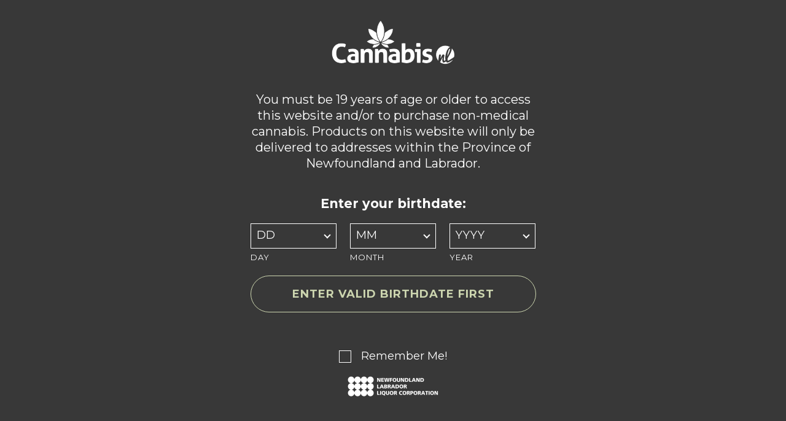

--- FILE ---
content_type: text/html; charset=utf-8
request_url: https://shopcannabisnl.com/collections/anc-inc
body_size: 19855
content:
<!-- Doctype HTML5 -->
<!doctype html>
<html class="js-no-script" lang="en" dir="ltr">
  <head>
    <!-- Meta tags -->
    <meta charset="utf-8">
    <meta http-equiv="x-ua-compatible" content="ie=edge">
    <meta name="viewport" content="width=device-width, initial-scale=1">
    <meta name="robots" content="index,follow">
    <meta name="googlebot" content="index,follow">

    <!-- Google Tag Manager -->
    <!--
      <script>(function(w,d,s,l,i){w[l]=w[l]||[];w[l].push({'gtm.start':
      new Date().getTime(),event:'gtm.js'});var f=d.getElementsByTagName(s)[0],
      j=d.createElement(s),dl=l!='dataLayer'?'&l='+l:'';j.async=true;j.src=
      'https://www.googletagmanager.com/gtm.js?id='+i+dl;f.parentNode.insertBefore(j,f);
      })(window,document,'script','dataLayer','GTM-PG7QRB5');</script>
    -->
    <!-- End Google Tag Manager -->
    <!-- Google Tag Manager -->
    <script>
      (function (w, d, s, l, i) {
        w[l] = w[l] || [];
        w[l].push({ 'gtm.start': new Date().getTime(), event: 'gtm.js' });
        var f = d.getElementsByTagName(s)[0],
          j = d.createElement(s),
          dl = l != 'dataLayer' ? '&l=' + l : '';
        j.async = true;
        j.src = 'https://www.googletagmanager.com/gtm.js?id=' + i + dl;
        f.parentNode.insertBefore(j, f);
      })(window, document, 'script', 'dataLayer', 'GTM-MX85K76');
    </script>
    <!-- End Google Tag Manager -->

    <!-- Google tag (gtag.js) -->
    <script async src="https://www.googletagmanager.com/gtag/js?id=G-NDGNH470WM"></script>
    <script>
      window.dataLayer = window.dataLayer || [];
      function gtag() {
        dataLayer.push(arguments);
      }
      gtag('js', new Date());

      gtag('config', 'UA-113878550-1');
      gtag('config', 'G-NDGNH470WM');
    </script>

    <!-- Store info -->
    
      <title>ANC Inc.
        |
        CannabisNL
      </title>
      <meta name="description" content="">
    

    <!-- Favicons -->
    
      <link rel="icon" type="image/png" sizes="16x16" href="//shopcannabisnl.com/cdn/shop/files/Favicon-200_ba289a26-155e-4c06-ad55-1051038f274c_16x16.png?v=1745430742">
      <link rel="icon" type="image/png" sizes="32x32" href="//shopcannabisnl.com/cdn/shop/files/Favicon-200_ba289a26-155e-4c06-ad55-1051038f274c_32x32.png?v=1745430742">
      <link rel="icon" type="image/png" sizes="96x96" href="//shopcannabisnl.com/cdn/shop/files/Favicon-200_ba289a26-155e-4c06-ad55-1051038f274c_96x96.png?v=1745430742">
      <link rel="apple-touch-icon" href="//shopcannabisnl.com/cdn/shop/files/Favicon-200_ba289a26-155e-4c06-ad55-1051038f274c_200x200.png?v=1745430742">
    

    <!-- Facebook Open Graph -->
<meta property="og:url" content="https://shopcannabisnl.com/collections/anc-inc">
<meta property="og:type" content="website">
<meta property="og:title" content="ANC Inc.">

	<meta property="og:image" content="//shopcannabisnl.com/cdn/shop/files/Favicon-1200_1200x.png?v=1745417342">

<meta property="og:description" content="">
<meta property="og:site_name" content="CannabisNL">
<meta property="og:locale" content="en">
<meta property="article:author" content="CannabisNL">

<!-- Twitter Card -->
<meta name="twitter:card" content="summary">
<meta name="twitter:url" content="https://shopcannabisnl.com/collections/anc-inc">
<meta name="twitter:title" content="ANC Inc.">
<meta name="twitter:description" content="">

	<meta name="twitter:image" content="//shopcannabisnl.com/cdn/shop/files/Favicon-1200_1200x.png?v=1745417342">


<!-- Google+ / Schema.org -->
<link href="https://shopcannabisnl.com/collections/anc-inc" rel="publisher">
<meta itemprop="name" content="ANC Inc.">
<meta itemprop="description" content="">

	<meta itemprop="image" content="//shopcannabisnl.com/cdn/shop/files/Favicon-1200_1200x.png?v=1745417342">



    <script>window.performance && window.performance.mark && window.performance.mark('shopify.content_for_header.start');</script><meta id="shopify-digital-wallet" name="shopify-digital-wallet" content="/5089165430/digital_wallets/dialog">
<link rel="alternate" type="application/atom+xml" title="Feed" href="/collections/anc-inc.atom" />
<link rel="alternate" type="application/json+oembed" href="https://shopcannabisnl.com/collections/anc-inc.oembed">
<script async="async" src="/checkouts/internal/preloads.js?locale=en-CA"></script>
<script id="shopify-features" type="application/json">{"accessToken":"1a756d443798aaa0907312bb63b025b4","betas":["rich-media-storefront-analytics"],"domain":"shopcannabisnl.com","predictiveSearch":true,"shopId":5089165430,"locale":"en"}</script>
<script>var Shopify = Shopify || {};
Shopify.shop = "nlc-production.myshopify.com";
Shopify.locale = "en";
Shopify.currency = {"active":"CAD","rate":"1.0"};
Shopify.country = "CA";
Shopify.theme = {"name":"Release 1.8.0 (Supplier Banner)","id":153976537302,"schema_name":"CannabisNL","schema_version":"1.8.0","theme_store_id":null,"role":"main"};
Shopify.theme.handle = "null";
Shopify.theme.style = {"id":null,"handle":null};
Shopify.cdnHost = "shopcannabisnl.com/cdn";
Shopify.routes = Shopify.routes || {};
Shopify.routes.root = "/";</script>
<script type="module">!function(o){(o.Shopify=o.Shopify||{}).modules=!0}(window);</script>
<script>!function(o){function n(){var o=[];function n(){o.push(Array.prototype.slice.apply(arguments))}return n.q=o,n}var t=o.Shopify=o.Shopify||{};t.loadFeatures=n(),t.autoloadFeatures=n()}(window);</script>
<script id="shop-js-analytics" type="application/json">{"pageType":"collection"}</script>
<script defer="defer" async type="module" src="//shopcannabisnl.com/cdn/shopifycloud/shop-js/modules/v2/client.init-shop-cart-sync_BN7fPSNr.en.esm.js"></script>
<script defer="defer" async type="module" src="//shopcannabisnl.com/cdn/shopifycloud/shop-js/modules/v2/chunk.common_Cbph3Kss.esm.js"></script>
<script defer="defer" async type="module" src="//shopcannabisnl.com/cdn/shopifycloud/shop-js/modules/v2/chunk.modal_DKumMAJ1.esm.js"></script>
<script type="module">
  await import("//shopcannabisnl.com/cdn/shopifycloud/shop-js/modules/v2/client.init-shop-cart-sync_BN7fPSNr.en.esm.js");
await import("//shopcannabisnl.com/cdn/shopifycloud/shop-js/modules/v2/chunk.common_Cbph3Kss.esm.js");
await import("//shopcannabisnl.com/cdn/shopifycloud/shop-js/modules/v2/chunk.modal_DKumMAJ1.esm.js");

  window.Shopify.SignInWithShop?.initShopCartSync?.({"fedCMEnabled":true,"windoidEnabled":true});

</script>
<script id="__st">var __st={"a":5089165430,"offset":-12600,"reqid":"7c174211-2a87-4350-9454-1ca058e3cdb4-1769969328","pageurl":"shopcannabisnl.com\/collections\/anc-inc","u":"23128dc8e6f4","p":"collection","rtyp":"collection","rid":422759760086};</script>
<script>window.ShopifyPaypalV4VisibilityTracking = true;</script>
<script id="captcha-bootstrap">!function(){'use strict';const t='contact',e='account',n='new_comment',o=[[t,t],['blogs',n],['comments',n],[t,'customer']],c=[[e,'customer_login'],[e,'guest_login'],[e,'recover_customer_password'],[e,'create_customer']],r=t=>t.map((([t,e])=>`form[action*='/${t}']:not([data-nocaptcha='true']) input[name='form_type'][value='${e}']`)).join(','),a=t=>()=>t?[...document.querySelectorAll(t)].map((t=>t.form)):[];function s(){const t=[...o],e=r(t);return a(e)}const i='password',u='form_key',d=['recaptcha-v3-token','g-recaptcha-response','h-captcha-response',i],f=()=>{try{return window.sessionStorage}catch{return}},m='__shopify_v',_=t=>t.elements[u];function p(t,e,n=!1){try{const o=window.sessionStorage,c=JSON.parse(o.getItem(e)),{data:r}=function(t){const{data:e,action:n}=t;return t[m]||n?{data:e,action:n}:{data:t,action:n}}(c);for(const[e,n]of Object.entries(r))t.elements[e]&&(t.elements[e].value=n);n&&o.removeItem(e)}catch(o){console.error('form repopulation failed',{error:o})}}const l='form_type',E='cptcha';function T(t){t.dataset[E]=!0}const w=window,h=w.document,L='Shopify',v='ce_forms',y='captcha';let A=!1;((t,e)=>{const n=(g='f06e6c50-85a8-45c8-87d0-21a2b65856fe',I='https://cdn.shopify.com/shopifycloud/storefront-forms-hcaptcha/ce_storefront_forms_captcha_hcaptcha.v1.5.2.iife.js',D={infoText:'Protected by hCaptcha',privacyText:'Privacy',termsText:'Terms'},(t,e,n)=>{const o=w[L][v],c=o.bindForm;if(c)return c(t,g,e,D).then(n);var r;o.q.push([[t,g,e,D],n]),r=I,A||(h.body.append(Object.assign(h.createElement('script'),{id:'captcha-provider',async:!0,src:r})),A=!0)});var g,I,D;w[L]=w[L]||{},w[L][v]=w[L][v]||{},w[L][v].q=[],w[L][y]=w[L][y]||{},w[L][y].protect=function(t,e){n(t,void 0,e),T(t)},Object.freeze(w[L][y]),function(t,e,n,w,h,L){const[v,y,A,g]=function(t,e,n){const i=e?o:[],u=t?c:[],d=[...i,...u],f=r(d),m=r(i),_=r(d.filter((([t,e])=>n.includes(e))));return[a(f),a(m),a(_),s()]}(w,h,L),I=t=>{const e=t.target;return e instanceof HTMLFormElement?e:e&&e.form},D=t=>v().includes(t);t.addEventListener('submit',(t=>{const e=I(t);if(!e)return;const n=D(e)&&!e.dataset.hcaptchaBound&&!e.dataset.recaptchaBound,o=_(e),c=g().includes(e)&&(!o||!o.value);(n||c)&&t.preventDefault(),c&&!n&&(function(t){try{if(!f())return;!function(t){const e=f();if(!e)return;const n=_(t);if(!n)return;const o=n.value;o&&e.removeItem(o)}(t);const e=Array.from(Array(32),(()=>Math.random().toString(36)[2])).join('');!function(t,e){_(t)||t.append(Object.assign(document.createElement('input'),{type:'hidden',name:u})),t.elements[u].value=e}(t,e),function(t,e){const n=f();if(!n)return;const o=[...t.querySelectorAll(`input[type='${i}']`)].map((({name:t})=>t)),c=[...d,...o],r={};for(const[a,s]of new FormData(t).entries())c.includes(a)||(r[a]=s);n.setItem(e,JSON.stringify({[m]:1,action:t.action,data:r}))}(t,e)}catch(e){console.error('failed to persist form',e)}}(e),e.submit())}));const S=(t,e)=>{t&&!t.dataset[E]&&(n(t,e.some((e=>e===t))),T(t))};for(const o of['focusin','change'])t.addEventListener(o,(t=>{const e=I(t);D(e)&&S(e,y())}));const B=e.get('form_key'),M=e.get(l),P=B&&M;t.addEventListener('DOMContentLoaded',(()=>{const t=y();if(P)for(const e of t)e.elements[l].value===M&&p(e,B);[...new Set([...A(),...v().filter((t=>'true'===t.dataset.shopifyCaptcha))])].forEach((e=>S(e,t)))}))}(h,new URLSearchParams(w.location.search),n,t,e,['guest_login'])})(!0,!0)}();</script>
<script integrity="sha256-4kQ18oKyAcykRKYeNunJcIwy7WH5gtpwJnB7kiuLZ1E=" data-source-attribution="shopify.loadfeatures" defer="defer" src="//shopcannabisnl.com/cdn/shopifycloud/storefront/assets/storefront/load_feature-a0a9edcb.js" crossorigin="anonymous"></script>
<script data-source-attribution="shopify.dynamic_checkout.dynamic.init">var Shopify=Shopify||{};Shopify.PaymentButton=Shopify.PaymentButton||{isStorefrontPortableWallets:!0,init:function(){window.Shopify.PaymentButton.init=function(){};var t=document.createElement("script");t.src="https://shopcannabisnl.com/cdn/shopifycloud/portable-wallets/latest/portable-wallets.en.js",t.type="module",document.head.appendChild(t)}};
</script>
<script data-source-attribution="shopify.dynamic_checkout.buyer_consent">
  function portableWalletsHideBuyerConsent(e){var t=document.getElementById("shopify-buyer-consent"),n=document.getElementById("shopify-subscription-policy-button");t&&n&&(t.classList.add("hidden"),t.setAttribute("aria-hidden","true"),n.removeEventListener("click",e))}function portableWalletsShowBuyerConsent(e){var t=document.getElementById("shopify-buyer-consent"),n=document.getElementById("shopify-subscription-policy-button");t&&n&&(t.classList.remove("hidden"),t.removeAttribute("aria-hidden"),n.addEventListener("click",e))}window.Shopify?.PaymentButton&&(window.Shopify.PaymentButton.hideBuyerConsent=portableWalletsHideBuyerConsent,window.Shopify.PaymentButton.showBuyerConsent=portableWalletsShowBuyerConsent);
</script>
<script data-source-attribution="shopify.dynamic_checkout.cart.bootstrap">document.addEventListener("DOMContentLoaded",(function(){function t(){return document.querySelector("shopify-accelerated-checkout-cart, shopify-accelerated-checkout")}if(t())Shopify.PaymentButton.init();else{new MutationObserver((function(e,n){t()&&(Shopify.PaymentButton.init(),n.disconnect())})).observe(document.body,{childList:!0,subtree:!0})}}));
</script>

<script>window.performance && window.performance.mark && window.performance.mark('shopify.content_for_header.end');</script>

    <!-- Stylesheets -->
    <link href="//shopcannabisnl.com/cdn/shop/t/167/assets/css_vendors.css?v=42800888188436416431759424235" rel="stylesheet" type="text/css" media="all" />
    <link href="//shopcannabisnl.com/cdn/shop/t/167/assets/scss_theme.scss.css?v=144052496892105073501759424267" rel="stylesheet" type="text/css" media="all" />
    <link href="//shopcannabisnl.com/cdn/shop/t/167/assets/scss_additional.scss.css?v=155654369090159102091759424235" rel="stylesheet" type="text/css" media="all" />

    
      <style>
        .learn-btn-style {
	background-color: #4caf50; 
    border: none; 
    color: white; 
    text-align: center; 
    text-decoration: none; 
    display: inline-block; 
    font-size: 16px; 
    margin: 4px 2px; 
    cursor: pointer; 
    padding: 14px 40px; 
    border-radius: 8px;
}


table.description-table table {
    font-family: arial, sans-serif;
    width: 100% !important;
    text-align: left; 
}

table.description-table td {
    border: 0px solid #dddddd;
    text-align: left;
    padding: 8px;
    margin: 0px!important;
}

table.description-table th {
    border: 0px solid #eeeeee;
    text-align: left;
    padding: 8px;
    margin: 0px!important;
  background-color: #cccccc;
}

table.description-table tr:nth-child(even) {
    background-color: #dddddd;
}

.shipping-titles-h3 {
 
}

.shipping-titles-h3:after {
    content: ""; /* This is necessary for the pseudo element to work. */ 
    display: block; /* This will put the pseudo element on its own line. */
    width: 50%; /* Change this to whatever width you want. */
    padding-top: 0px; /* This creates some space between the element and the border. */
    border-bottom: 1px solid #cccccc; /* This creates the border. Replace black with whatever color you want. */
}

@media only screen and (min-width: 100px) and (max-width: 900px) {
.remove-br {
        display: none;
    }
}
      </style>
    

    
      <!-- Scripts -->
      

<script>

	window.theme = window.theme || {};

	// 1. Shop
	window.theme.shop = {
		address: {"first_name":null,"address1":"90 Kenmount Road","phone":"709-724-1200","city":"St. John\u0026#39;s","zip":"A1B 3R1","province":"Newfoundland and Labrador","country":"Canada","last_name":null,"address2":"","company":"Newfoundland Labrador Liquor Corporation","latitude":null,"longitude":null,"name":"","country_code":"CA","province_code":"NL"},
		currency: "CAD",
		domain: "shopcannabisnl.com",
		locale: "en",
		name: "CannabisNL",
		url: "https:\/\/shopcannabisnl.com"
	};

	// 2. Template
	window.theme.template = {
		name: "collection",
		suffix: null
	};

	// 3. Locales
	window.theme.locales = {
		product: {
			view_all: "Show more product information",
			view_less: "Show less product information",
			price: {
				starting_at: "Translation missing: en.product.price.starting at",
			},
			strain: {
				thc: "THC",
				cbd: "CBD",
			},
			wishlist: {
				view: "View My Favourites",
				add: "Add To Favourites"
			},
			variant_stock_html: {"zero":"No products left in stock.","one":"Only 1 product left in stock.","other":"Only \u003cspan class=\"js-variant-stock-count\"\u003e{{ count }}\u003c\/span\u003e products left in stock."}
		},
		checkout: {
			shipping_notice: "\u0026lt;br\u0026gt;If, for any reason, you do not wish to complete your online order at this time, please visit a Licensed Cannabis Retailer. Locations may be found \n\u0026lt;a href=\u0026quot;\/apps\/store-locator\u0026quot; style=\u0026quot;font-weight:bold;text-decoration:underline;\u0026quot;\u0026gt;here\u0026lt;\/a\u0026gt;.",
			shipping_address_description: "Translation missing: en.shopify.checkout.contact.shipping_address_description",
			account_notice: "Register to save your order history",
			create_account: "Create Account"
		}
	};

	// 4. Cart Object
	window.theme.cart = {"note":null,"attributes":{},"original_total_price":0,"total_price":0,"total_discount":0,"total_weight":0.0,"item_count":0,"items":[],"requires_shipping":false,"currency":"CAD","items_subtotal_price":0,"cart_level_discount_applications":[],"checkout_charge_amount":0};

	// 5. Customer
	window.theme.customer =false;

	// 6. Current Object
	window.theme.current_object ={"id":422759760086,"handle":"anc-inc","title":"ANC Inc.","updated_at":"2026-01-27T14:36:26-03:30","body_html":"","published_at":"2023-08-21T14:29:20-02:30","sort_order":"best-selling","template_suffix":"","disjunctive":false,"rules":[{"column":"vendor","relation":"equals","condition":"ANC Inc."}],"published_scope":"web"};

	// 7. Breakpoints
	window.theme.bp = {
		xl: 1920,
		lg: 1280,
		md: 996,
		sm: 640
	};

	// 8. Checkout (only on the checkout pages)
	window.theme.checkout = {
		
	};

	// 9. B2B
	window.theme.b2b = {
		b2b_account: false,
		b2b_enabled: false
	}

	
	
	window.theme.algolia_keys = {
		appId: '0ZLHYTOMI0',
		apiKey: 'c1c78e92776e8528b0de22e818a47671',
		prefix: "shopify_"
	}

	window.theme.default_tile_image = "\/\/shopcannabisnl.com\/cdn\/shop\/t\/167\/assets\/unavailable-image_500x_crop_center.png?v=72061696505015437901759424235";
</script>
      <script>
	var htmlTag = document.querySelector('html');
	htmlTag.classList.remove('js-no-script');
</script>
      <script src="//shopcannabisnl.com/cdn/shopifycloud/storefront/assets/themes_support/shopify_common-5f594365.js" type="text/javascript"></script>
      <script src="//shopcannabisnl.com/cdn/shopifycloud/storefront/assets/themes_support/customer_area-f1b6eefc.js" type="text/javascript"></script>
      <script src="//shopcannabisnl.com/cdn/shop/t/167/assets/js_vendors.js?v=160097172011817699331759424235" defer></script>
      <script src="//shopcannabisnl.com/cdn/shop/t/167/assets/js_theme.js?v=72304252778313474301759424235" defer></script>
      <script type="text/javascript" src="//gift-reggie.eshopadmin.com/static/js/compiled/giftreggie.js"></script>
    
    <!-- SECURE JAVASCRIPT PIXEL CODE START -->
    <script src="https://acuityplatform.com/Adserver/pxlj/6925061548457749314?" type="text/javascript"></script>
    <!-- SECURE JAVASCRIPT PIXEL CODE END -->
  <link rel="canonical" href="https://shopcannabisnl.com/collections/anc-inc">
<link href="https://monorail-edge.shopifysvc.com" rel="dns-prefetch">
<script>(function(){if ("sendBeacon" in navigator && "performance" in window) {try {var session_token_from_headers = performance.getEntriesByType('navigation')[0].serverTiming.find(x => x.name == '_s').description;} catch {var session_token_from_headers = undefined;}var session_cookie_matches = document.cookie.match(/_shopify_s=([^;]*)/);var session_token_from_cookie = session_cookie_matches && session_cookie_matches.length === 2 ? session_cookie_matches[1] : "";var session_token = session_token_from_headers || session_token_from_cookie || "";function handle_abandonment_event(e) {var entries = performance.getEntries().filter(function(entry) {return /monorail-edge.shopifysvc.com/.test(entry.name);});if (!window.abandonment_tracked && entries.length === 0) {window.abandonment_tracked = true;var currentMs = Date.now();var navigation_start = performance.timing.navigationStart;var payload = {shop_id: 5089165430,url: window.location.href,navigation_start,duration: currentMs - navigation_start,session_token,page_type: "collection"};window.navigator.sendBeacon("https://monorail-edge.shopifysvc.com/v1/produce", JSON.stringify({schema_id: "online_store_buyer_site_abandonment/1.1",payload: payload,metadata: {event_created_at_ms: currentMs,event_sent_at_ms: currentMs}}));}}window.addEventListener('pagehide', handle_abandonment_event);}}());</script>
<script id="web-pixels-manager-setup">(function e(e,d,r,n,o){if(void 0===o&&(o={}),!Boolean(null===(a=null===(i=window.Shopify)||void 0===i?void 0:i.analytics)||void 0===a?void 0:a.replayQueue)){var i,a;window.Shopify=window.Shopify||{};var t=window.Shopify;t.analytics=t.analytics||{};var s=t.analytics;s.replayQueue=[],s.publish=function(e,d,r){return s.replayQueue.push([e,d,r]),!0};try{self.performance.mark("wpm:start")}catch(e){}var l=function(){var e={modern:/Edge?\/(1{2}[4-9]|1[2-9]\d|[2-9]\d{2}|\d{4,})\.\d+(\.\d+|)|Firefox\/(1{2}[4-9]|1[2-9]\d|[2-9]\d{2}|\d{4,})\.\d+(\.\d+|)|Chrom(ium|e)\/(9{2}|\d{3,})\.\d+(\.\d+|)|(Maci|X1{2}).+ Version\/(15\.\d+|(1[6-9]|[2-9]\d|\d{3,})\.\d+)([,.]\d+|)( \(\w+\)|)( Mobile\/\w+|) Safari\/|Chrome.+OPR\/(9{2}|\d{3,})\.\d+\.\d+|(CPU[ +]OS|iPhone[ +]OS|CPU[ +]iPhone|CPU IPhone OS|CPU iPad OS)[ +]+(15[._]\d+|(1[6-9]|[2-9]\d|\d{3,})[._]\d+)([._]\d+|)|Android:?[ /-](13[3-9]|1[4-9]\d|[2-9]\d{2}|\d{4,})(\.\d+|)(\.\d+|)|Android.+Firefox\/(13[5-9]|1[4-9]\d|[2-9]\d{2}|\d{4,})\.\d+(\.\d+|)|Android.+Chrom(ium|e)\/(13[3-9]|1[4-9]\d|[2-9]\d{2}|\d{4,})\.\d+(\.\d+|)|SamsungBrowser\/([2-9]\d|\d{3,})\.\d+/,legacy:/Edge?\/(1[6-9]|[2-9]\d|\d{3,})\.\d+(\.\d+|)|Firefox\/(5[4-9]|[6-9]\d|\d{3,})\.\d+(\.\d+|)|Chrom(ium|e)\/(5[1-9]|[6-9]\d|\d{3,})\.\d+(\.\d+|)([\d.]+$|.*Safari\/(?![\d.]+ Edge\/[\d.]+$))|(Maci|X1{2}).+ Version\/(10\.\d+|(1[1-9]|[2-9]\d|\d{3,})\.\d+)([,.]\d+|)( \(\w+\)|)( Mobile\/\w+|) Safari\/|Chrome.+OPR\/(3[89]|[4-9]\d|\d{3,})\.\d+\.\d+|(CPU[ +]OS|iPhone[ +]OS|CPU[ +]iPhone|CPU IPhone OS|CPU iPad OS)[ +]+(10[._]\d+|(1[1-9]|[2-9]\d|\d{3,})[._]\d+)([._]\d+|)|Android:?[ /-](13[3-9]|1[4-9]\d|[2-9]\d{2}|\d{4,})(\.\d+|)(\.\d+|)|Mobile Safari.+OPR\/([89]\d|\d{3,})\.\d+\.\d+|Android.+Firefox\/(13[5-9]|1[4-9]\d|[2-9]\d{2}|\d{4,})\.\d+(\.\d+|)|Android.+Chrom(ium|e)\/(13[3-9]|1[4-9]\d|[2-9]\d{2}|\d{4,})\.\d+(\.\d+|)|Android.+(UC? ?Browser|UCWEB|U3)[ /]?(15\.([5-9]|\d{2,})|(1[6-9]|[2-9]\d|\d{3,})\.\d+)\.\d+|SamsungBrowser\/(5\.\d+|([6-9]|\d{2,})\.\d+)|Android.+MQ{2}Browser\/(14(\.(9|\d{2,})|)|(1[5-9]|[2-9]\d|\d{3,})(\.\d+|))(\.\d+|)|K[Aa][Ii]OS\/(3\.\d+|([4-9]|\d{2,})\.\d+)(\.\d+|)/},d=e.modern,r=e.legacy,n=navigator.userAgent;return n.match(d)?"modern":n.match(r)?"legacy":"unknown"}(),u="modern"===l?"modern":"legacy",c=(null!=n?n:{modern:"",legacy:""})[u],f=function(e){return[e.baseUrl,"/wpm","/b",e.hashVersion,"modern"===e.buildTarget?"m":"l",".js"].join("")}({baseUrl:d,hashVersion:r,buildTarget:u}),m=function(e){var d=e.version,r=e.bundleTarget,n=e.surface,o=e.pageUrl,i=e.monorailEndpoint;return{emit:function(e){var a=e.status,t=e.errorMsg,s=(new Date).getTime(),l=JSON.stringify({metadata:{event_sent_at_ms:s},events:[{schema_id:"web_pixels_manager_load/3.1",payload:{version:d,bundle_target:r,page_url:o,status:a,surface:n,error_msg:t},metadata:{event_created_at_ms:s}}]});if(!i)return console&&console.warn&&console.warn("[Web Pixels Manager] No Monorail endpoint provided, skipping logging."),!1;try{return self.navigator.sendBeacon.bind(self.navigator)(i,l)}catch(e){}var u=new XMLHttpRequest;try{return u.open("POST",i,!0),u.setRequestHeader("Content-Type","text/plain"),u.send(l),!0}catch(e){return console&&console.warn&&console.warn("[Web Pixels Manager] Got an unhandled error while logging to Monorail."),!1}}}}({version:r,bundleTarget:l,surface:e.surface,pageUrl:self.location.href,monorailEndpoint:e.monorailEndpoint});try{o.browserTarget=l,function(e){var d=e.src,r=e.async,n=void 0===r||r,o=e.onload,i=e.onerror,a=e.sri,t=e.scriptDataAttributes,s=void 0===t?{}:t,l=document.createElement("script"),u=document.querySelector("head"),c=document.querySelector("body");if(l.async=n,l.src=d,a&&(l.integrity=a,l.crossOrigin="anonymous"),s)for(var f in s)if(Object.prototype.hasOwnProperty.call(s,f))try{l.dataset[f]=s[f]}catch(e){}if(o&&l.addEventListener("load",o),i&&l.addEventListener("error",i),u)u.appendChild(l);else{if(!c)throw new Error("Did not find a head or body element to append the script");c.appendChild(l)}}({src:f,async:!0,onload:function(){if(!function(){var e,d;return Boolean(null===(d=null===(e=window.Shopify)||void 0===e?void 0:e.analytics)||void 0===d?void 0:d.initialized)}()){var d=window.webPixelsManager.init(e)||void 0;if(d){var r=window.Shopify.analytics;r.replayQueue.forEach((function(e){var r=e[0],n=e[1],o=e[2];d.publishCustomEvent(r,n,o)})),r.replayQueue=[],r.publish=d.publishCustomEvent,r.visitor=d.visitor,r.initialized=!0}}},onerror:function(){return m.emit({status:"failed",errorMsg:"".concat(f," has failed to load")})},sri:function(e){var d=/^sha384-[A-Za-z0-9+/=]+$/;return"string"==typeof e&&d.test(e)}(c)?c:"",scriptDataAttributes:o}),m.emit({status:"loading"})}catch(e){m.emit({status:"failed",errorMsg:(null==e?void 0:e.message)||"Unknown error"})}}})({shopId: 5089165430,storefrontBaseUrl: "https://shopcannabisnl.com",extensionsBaseUrl: "https://extensions.shopifycdn.com/cdn/shopifycloud/web-pixels-manager",monorailEndpoint: "https://monorail-edge.shopifysvc.com/unstable/produce_batch",surface: "storefront-renderer",enabledBetaFlags: ["2dca8a86"],webPixelsConfigList: [{"id":"shopify-app-pixel","configuration":"{}","eventPayloadVersion":"v1","runtimeContext":"STRICT","scriptVersion":"0450","apiClientId":"shopify-pixel","type":"APP","privacyPurposes":["ANALYTICS","MARKETING"]},{"id":"shopify-custom-pixel","eventPayloadVersion":"v1","runtimeContext":"LAX","scriptVersion":"0450","apiClientId":"shopify-pixel","type":"CUSTOM","privacyPurposes":["ANALYTICS","MARKETING"]}],isMerchantRequest: false,initData: {"shop":{"name":"CannabisNL","paymentSettings":{"currencyCode":"CAD"},"myshopifyDomain":"nlc-production.myshopify.com","countryCode":"CA","storefrontUrl":"https:\/\/shopcannabisnl.com"},"customer":null,"cart":null,"checkout":null,"productVariants":[],"purchasingCompany":null},},"https://shopcannabisnl.com/cdn","1d2a099fw23dfb22ep557258f5m7a2edbae",{"modern":"","legacy":""},{"shopId":"5089165430","storefrontBaseUrl":"https:\/\/shopcannabisnl.com","extensionBaseUrl":"https:\/\/extensions.shopifycdn.com\/cdn\/shopifycloud\/web-pixels-manager","surface":"storefront-renderer","enabledBetaFlags":"[\"2dca8a86\"]","isMerchantRequest":"false","hashVersion":"1d2a099fw23dfb22ep557258f5m7a2edbae","publish":"custom","events":"[[\"page_viewed\",{}],[\"collection_viewed\",{\"collection\":{\"id\":\"422759760086\",\"title\":\"ANC Inc.\",\"productVariants\":[]}}]]"});</script><script>
  window.ShopifyAnalytics = window.ShopifyAnalytics || {};
  window.ShopifyAnalytics.meta = window.ShopifyAnalytics.meta || {};
  window.ShopifyAnalytics.meta.currency = 'CAD';
  var meta = {"products":[],"page":{"pageType":"collection","resourceType":"collection","resourceId":422759760086,"requestId":"7c174211-2a87-4350-9454-1ca058e3cdb4-1769969328"}};
  for (var attr in meta) {
    window.ShopifyAnalytics.meta[attr] = meta[attr];
  }
</script>
<script class="analytics">
  (function () {
    var customDocumentWrite = function(content) {
      var jquery = null;

      if (window.jQuery) {
        jquery = window.jQuery;
      } else if (window.Checkout && window.Checkout.$) {
        jquery = window.Checkout.$;
      }

      if (jquery) {
        jquery('body').append(content);
      }
    };

    var hasLoggedConversion = function(token) {
      if (token) {
        return document.cookie.indexOf('loggedConversion=' + token) !== -1;
      }
      return false;
    }

    var setCookieIfConversion = function(token) {
      if (token) {
        var twoMonthsFromNow = new Date(Date.now());
        twoMonthsFromNow.setMonth(twoMonthsFromNow.getMonth() + 2);

        document.cookie = 'loggedConversion=' + token + '; expires=' + twoMonthsFromNow;
      }
    }

    var trekkie = window.ShopifyAnalytics.lib = window.trekkie = window.trekkie || [];
    if (trekkie.integrations) {
      return;
    }
    trekkie.methods = [
      'identify',
      'page',
      'ready',
      'track',
      'trackForm',
      'trackLink'
    ];
    trekkie.factory = function(method) {
      return function() {
        var args = Array.prototype.slice.call(arguments);
        args.unshift(method);
        trekkie.push(args);
        return trekkie;
      };
    };
    for (var i = 0; i < trekkie.methods.length; i++) {
      var key = trekkie.methods[i];
      trekkie[key] = trekkie.factory(key);
    }
    trekkie.load = function(config) {
      trekkie.config = config || {};
      trekkie.config.initialDocumentCookie = document.cookie;
      var first = document.getElementsByTagName('script')[0];
      var script = document.createElement('script');
      script.type = 'text/javascript';
      script.onerror = function(e) {
        var scriptFallback = document.createElement('script');
        scriptFallback.type = 'text/javascript';
        scriptFallback.onerror = function(error) {
                var Monorail = {
      produce: function produce(monorailDomain, schemaId, payload) {
        var currentMs = new Date().getTime();
        var event = {
          schema_id: schemaId,
          payload: payload,
          metadata: {
            event_created_at_ms: currentMs,
            event_sent_at_ms: currentMs
          }
        };
        return Monorail.sendRequest("https://" + monorailDomain + "/v1/produce", JSON.stringify(event));
      },
      sendRequest: function sendRequest(endpointUrl, payload) {
        // Try the sendBeacon API
        if (window && window.navigator && typeof window.navigator.sendBeacon === 'function' && typeof window.Blob === 'function' && !Monorail.isIos12()) {
          var blobData = new window.Blob([payload], {
            type: 'text/plain'
          });

          if (window.navigator.sendBeacon(endpointUrl, blobData)) {
            return true;
          } // sendBeacon was not successful

        } // XHR beacon

        var xhr = new XMLHttpRequest();

        try {
          xhr.open('POST', endpointUrl);
          xhr.setRequestHeader('Content-Type', 'text/plain');
          xhr.send(payload);
        } catch (e) {
          console.log(e);
        }

        return false;
      },
      isIos12: function isIos12() {
        return window.navigator.userAgent.lastIndexOf('iPhone; CPU iPhone OS 12_') !== -1 || window.navigator.userAgent.lastIndexOf('iPad; CPU OS 12_') !== -1;
      }
    };
    Monorail.produce('monorail-edge.shopifysvc.com',
      'trekkie_storefront_load_errors/1.1',
      {shop_id: 5089165430,
      theme_id: 153976537302,
      app_name: "storefront",
      context_url: window.location.href,
      source_url: "//shopcannabisnl.com/cdn/s/trekkie.storefront.c59ea00e0474b293ae6629561379568a2d7c4bba.min.js"});

        };
        scriptFallback.async = true;
        scriptFallback.src = '//shopcannabisnl.com/cdn/s/trekkie.storefront.c59ea00e0474b293ae6629561379568a2d7c4bba.min.js';
        first.parentNode.insertBefore(scriptFallback, first);
      };
      script.async = true;
      script.src = '//shopcannabisnl.com/cdn/s/trekkie.storefront.c59ea00e0474b293ae6629561379568a2d7c4bba.min.js';
      first.parentNode.insertBefore(script, first);
    };
    trekkie.load(
      {"Trekkie":{"appName":"storefront","development":false,"defaultAttributes":{"shopId":5089165430,"isMerchantRequest":null,"themeId":153976537302,"themeCityHash":"8066386637061928361","contentLanguage":"en","currency":"CAD"},"isServerSideCookieWritingEnabled":true,"monorailRegion":"shop_domain","enabledBetaFlags":["65f19447","b5387b81"]},"Session Attribution":{},"S2S":{"facebookCapiEnabled":false,"source":"trekkie-storefront-renderer","apiClientId":580111}}
    );

    var loaded = false;
    trekkie.ready(function() {
      if (loaded) return;
      loaded = true;

      window.ShopifyAnalytics.lib = window.trekkie;

      var originalDocumentWrite = document.write;
      document.write = customDocumentWrite;
      try { window.ShopifyAnalytics.merchantGoogleAnalytics.call(this); } catch(error) {};
      document.write = originalDocumentWrite;

      window.ShopifyAnalytics.lib.page(null,{"pageType":"collection","resourceType":"collection","resourceId":422759760086,"requestId":"7c174211-2a87-4350-9454-1ca058e3cdb4-1769969328","shopifyEmitted":true});

      var match = window.location.pathname.match(/checkouts\/(.+)\/(thank_you|post_purchase)/)
      var token = match? match[1]: undefined;
      if (!hasLoggedConversion(token)) {
        setCookieIfConversion(token);
        window.ShopifyAnalytics.lib.track("Viewed Product Category",{"currency":"CAD","category":"Collection: anc-inc","collectionName":"anc-inc","collectionId":422759760086,"nonInteraction":true},undefined,undefined,{"shopifyEmitted":true});
      }
    });


        var eventsListenerScript = document.createElement('script');
        eventsListenerScript.async = true;
        eventsListenerScript.src = "//shopcannabisnl.com/cdn/shopifycloud/storefront/assets/shop_events_listener-3da45d37.js";
        document.getElementsByTagName('head')[0].appendChild(eventsListenerScript);

})();</script>
  <script>
  if (!window.ga || (window.ga && typeof window.ga !== 'function')) {
    window.ga = function ga() {
      (window.ga.q = window.ga.q || []).push(arguments);
      if (window.Shopify && window.Shopify.analytics && typeof window.Shopify.analytics.publish === 'function') {
        window.Shopify.analytics.publish("ga_stub_called", {}, {sendTo: "google_osp_migration"});
      }
      console.error("Shopify's Google Analytics stub called with:", Array.from(arguments), "\nSee https://help.shopify.com/manual/promoting-marketing/pixels/pixel-migration#google for more information.");
    };
    if (window.Shopify && window.Shopify.analytics && typeof window.Shopify.analytics.publish === 'function') {
      window.Shopify.analytics.publish("ga_stub_initialized", {}, {sendTo: "google_osp_migration"});
    }
  }
</script>
<script
  defer
  src="https://shopcannabisnl.com/cdn/shopifycloud/perf-kit/shopify-perf-kit-3.1.0.min.js"
  data-application="storefront-renderer"
  data-shop-id="5089165430"
  data-render-region="gcp-us-central1"
  data-page-type="collection"
  data-theme-instance-id="153976537302"
  data-theme-name="CannabisNL"
  data-theme-version="1.8.0"
  data-monorail-region="shop_domain"
  data-resource-timing-sampling-rate="10"
  data-shs="true"
  data-shs-beacon="true"
  data-shs-export-with-fetch="true"
  data-shs-logs-sample-rate="1"
  data-shs-beacon-endpoint="https://shopcannabisnl.com/api/collect"
></script>
</head>

  <body class="template--collection">
    <!--
      Google Tag Manager (noscript)
      <noscript><iframe src="https://www.googletagmanager.com/ns.html?id=GTM-PG7QRB5"
      height="0" width="0" style="display:none;visibility:hidden"></iframe></noscript>
    -->
    <!-- Google Tag Manager (noscript) -->
    <noscript
      ><iframe
        src="https://www.googletagmanager.com/ns.html?id=GTM-MX85K76"
        height="0"
        width="0"
        style="display:none;visibility:hidden"
      ></iframe
    ></noscript>
    <!-- End Google Tag Manager (noscript) -->

    <div class="site-wrapper">
      <!-- Site Wrapper -->
      
        <div id="shopify-section-header" class="shopify-section">





<header class="navigation js-sticky">
  <div class="navigation__brands desktop--hidden">
    <nav class="nav-menu__links--brands" role="navigation">
      <ul class="menu menu__brands js-animation-preload " data-preload-timeout="500"></ul>
    </nav>
  </div>
	<div class="navigation__panel">
		<nav class="nav-menu__links nav-menu__links--utilities container" role="navigation">
      		<ul class="menu menu__brands js-animation-preload mobile--hidden" data-preload-timeout="500"></ul>
			<ul class="menu menu__utilities js-animation-preload" data-preload-timeout="500"><li class="menu__item mobile--hidden">
						<a href="/apps/store-locator" id="store_locator" class="menu__link">Find a Store</a>
					</li><li class="menu__item mobile--hidden">
						<a href="/pages/contact-us" id="contact" class="menu__link">Contact us</a>
					</li><li class="menu__item mobile--hidden">
						<a href="/account" id="account" class="menu__link">Login</a>
					</li><li class="menu__item">
					<form id="nav_search_form" class="search-form navigation__search-form js-hook-search" action="/search">
						<div class="navigation__search-form-inner">
							<div class="search-box">
								<i class="icon icon-search"></i>
								<input id="header-search-box" class="search-box__input js-search-box" type="text" placeholder="SEARCH" name="q" value="" autocomplete="off" />
								<button type="button" class="nav-menu__btn btn--fit search-clear js-search-clear"><i class="search-clear__icon icon icon-close"></i></button>
							</div>
						</div>
					</form>
				</li>
			</ul>
		</nav>
	</div>
	
		


<section class="search-dropdown js-search-dropdown js-search-context-container" data-collection-handle="anc-inc">
	<div class="search-dropdown__inner">
		<div class="search-dropdown__header">
			<h2 class="search-dropdown__title">Products</h2>
			<a class="search-dropdown__cta js-search-dropdown-cta" href="/search">Show all <span class="js-search-results-count"></span> results</a>
		</div>
		<div class="search-dropdown__results-wrapper js-search-dropdown-results">
			<!-- Search Results -->
		</div>
		<div class="search-dropdown__cta-wrapper">
			<a class="search-dropdown__cta js-search-dropdown-cta" href="/search">Show all <span class="js-search-results-count"></span> results</a>
		</div>
	</div>
</section>

	

	<div class="navigation__wrapper">
		<div class="nav-menu desktop--hidden">
			<button id="mobile_menu" type="button" class="nav-menu__btn btn--fit hamburger" data-flyout-toggle="main_menu" aria-label="Toggle Main Menu">
				<i class="icon icon-hamburger"></i>
			</button>
			
		</div>

		<div class="navigation__menu">
			<div class="logo">
				<a class="logo__inner" href="/">
					
						<img src="//shopcannabisnl.com/cdn/shop/files/temp_nlc_logo_blk_600x.png?v=1736283837" alt="CannabisNL">
					
				</a>
			</div>
			<div class="nav-menu">
				<div class="nav-menu__lowerlinks"><nav class="nav-menu__links nav-menu__links--main js-flyout" data-flyout-id="main_menu" data-flyout-options="{'direction':'left','max':996}" role="navigation">
							<div class="nav-menu__flyout-header desktop--hidden">
								<button type="button" class="nav-menu__btn btn--fit mobile-menu--close desktop--hidden" data-flyout-close="main_menu">
									<i class="icon icon-close"></i>
								</button>
							</div>
       
							<ul class="menu"><li class="menu__item has-submenu js-expand" tabindex="0">
                          <div class="menu__item-header js-expand-trigger">
                            <span class="nav-menu__link nav-menu__link--top-link">Featured</span>
                          </div>
                          <ul class="sub-menu sub-menu--list js-expand-content">
                            <div class="sub-menu__wrapper"><li class="sub-menu__item has-submenu js-expand-special ">
                                    <div class="sub-menu__item-details js-expand-special-trigger" tabindex="0">
                                      <span></span></div>
                                    
                                    <div class="js-expand-special-content sub-menu__drawer">
                                      <ul class="sub-sub-menu"><li class="sub-sub-menu__item js-expand">
                                              <a class="nav-menu__link nav-menu__link--sub-menu " href="/collections/new-products">New Products</a></li><li class="sub-sub-menu__item js-expand">
                                              <a class="nav-menu__link nav-menu__link--sub-menu " href="/collections/high-thc-flower">High-THC Flower</a></li><li class="sub-sub-menu__item js-expand">
                                              <a class="nav-menu__link nav-menu__link--sub-menu " href="/collections/cbd-products">CBD Products</a></li><li class="sub-sub-menu__item js-expand">
                                              <a class="nav-menu__link nav-menu__link--sub-menu " href="/collections/vapes">Vapes</a></li></ul></div>
                                  </li>
                            </div></ul>
                        </li><li class="menu__item has-submenu js-expand" tabindex="0">
                          <div class="menu__item-header js-expand-trigger">
                            <span class="nav-menu__link nav-menu__link--top-link">Shop</span>
                          </div>
                          <ul class="sub-menu sub-menu--list js-expand-content">
                            <div class="sub-menu__wrapper"><li class="sub-menu__item has-submenu js-expand-special ">
                                    <div class="sub-menu__item-details js-expand-special-trigger" tabindex="0">
                                      <span></span></div>
                                    
                                    <div class="js-expand-special-content sub-menu__drawer">
                                      <ul class="sub-sub-menu"><li class="sub-sub-menu__item js-expand"><div class="nav-menu__link nav-menu__link--sub-menu nav-menu__link--sub-menu-header js-expand-trigger">Flower</div>
                                              <ul class="third-level-menu js-expand-content"><li class="third-level-menu__item">
                                                    
                                                    <a class="nav-menu__link nav-menu__link--third-level-menu " href="/collections/whole-flower">Whole Flower</a>
                                                  </li><li class="third-level-menu__item">
                                                    
                                                    <a class="nav-menu__link nav-menu__link--third-level-menu " href="/collections/ground-milled">Ground/Milled</a>
                                                  </li><li class="third-level-menu__item">
                                                    
                                                    <a class="nav-menu__link nav-menu__link--third-level-menu " href="/collections/seeds">Seeds</a>
                                                  </li><li class="third-level-menu__item">
                                                    
                                                    <a class="nav-menu__link nav-menu__link--third-level-menu " href="/collections/whole-flower"><strong><em>All Flower</em></strong></a>
                                                  </li></ul>
                                            </li><li class="sub-sub-menu__item js-expand"><div class="nav-menu__link nav-menu__link--sub-menu nav-menu__link--sub-menu-header js-expand-trigger">Pre-Rolls</div>
                                              <ul class="third-level-menu js-expand-content"><li class="third-level-menu__item">
                                                    
                                                    <a class="nav-menu__link nav-menu__link--third-level-menu " href="/collections/pre-roll">Pre-Roll</a>
                                                  </li><li class="third-level-menu__item">
                                                    
                                                    <a class="nav-menu__link nav-menu__link--third-level-menu " href="/collections/infused-pre-rolls">Infused Pre-Rolls</a>
                                                  </li><li class="third-level-menu__item">
                                                    
                                                    <a class="nav-menu__link nav-menu__link--third-level-menu " href="/collections/all-pre-rolls"><strong><em>All Pre-Rolls</em></strong></a>
                                                  </li></ul>
                                            </li><li class="sub-sub-menu__item js-expand"><div class="nav-menu__link nav-menu__link--sub-menu nav-menu__link--sub-menu-header js-expand-trigger">Vapes</div>
                                              <ul class="third-level-menu js-expand-content"><li class="third-level-menu__item">
                                                    
                                                    <a class="nav-menu__link nav-menu__link--third-level-menu " href="/collections/vapes-all-in-one">All-in-one Units</a>
                                                  </li><li class="third-level-menu__item">
                                                    
                                                    <a class="nav-menu__link nav-menu__link--third-level-menu " href="/collections/vape-510-cartridges">510 Cartridges</a>
                                                  </li><li class="third-level-menu__item">
                                                    
                                                    <a class="nav-menu__link nav-menu__link--third-level-menu " href="/collections/vapes"><strong><em>All Vapes</em></strong></a>
                                                  </li></ul>
                                            </li><li class="sub-sub-menu__item js-expand"><div class="nav-menu__link nav-menu__link--sub-menu nav-menu__link--sub-menu-header js-expand-trigger">Concentrates</div>
                                              <ul class="third-level-menu js-expand-content"><li class="third-level-menu__item">
                                                    
                                                    <a class="nav-menu__link nav-menu__link--third-level-menu " href="/collections/hash">Hash</a>
                                                  </li><li class="third-level-menu__item">
                                                    
                                                    <a class="nav-menu__link nav-menu__link--third-level-menu " href="/collections/honey-oil-extract">Honey Oil Extract</a>
                                                  </li><li class="third-level-menu__item">
                                                    
                                                    <a class="nav-menu__link nav-menu__link--third-level-menu " href="/collections/kief-dry-sift">Kief/Dry Sift</a>
                                                  </li><li class="third-level-menu__item">
                                                    
                                                    <a class="nav-menu__link nav-menu__link--third-level-menu " href="/collections/resin-rosin">Resin/Rosin</a>
                                                  </li><li class="third-level-menu__item">
                                                    
                                                    <a class="nav-menu__link nav-menu__link--third-level-menu " href="/collections/shatter-wax">Shatter/Wax</a>
                                                  </li><li class="third-level-menu__item">
                                                    
                                                    <a class="nav-menu__link nav-menu__link--third-level-menu " href="/collections/diamonds">Diamonds</a>
                                                  </li><li class="third-level-menu__item">
                                                    
                                                    <a class="nav-menu__link nav-menu__link--third-level-menu " href="/collections/concentrates"><strong><em>All Concentrates</em></strong></a>
                                                  </li></ul>
                                            </li><li class="sub-sub-menu__item js-expand"><div class="nav-menu__link nav-menu__link--sub-menu nav-menu__link--sub-menu-header js-expand-trigger">Edibles & Beverages</div>
                                              <ul class="third-level-menu js-expand-content"><li class="third-level-menu__item">
                                                    
                                                    <a class="nav-menu__link nav-menu__link--third-level-menu " href="/collections/baked-goods">Baked Goods</a>
                                                  </li><li class="third-level-menu__item">
                                                    
                                                    <a class="nav-menu__link nav-menu__link--third-level-menu " href="/collections/chocolate">Chocolate</a>
                                                  </li><li class="third-level-menu__item">
                                                    
                                                    <a class="nav-menu__link nav-menu__link--third-level-menu " href="/collections/confectionary">Confectionary</a>
                                                  </li><li class="third-level-menu__item">
                                                    
                                                    <a class="nav-menu__link nav-menu__link--third-level-menu " href="/collections/carbonated-beverage">Carbonated Beverage</a>
                                                  </li><li class="third-level-menu__item">
                                                    
                                                    <a class="nav-menu__link nav-menu__link--third-level-menu " href="/collections/still-beverage">Still Beverage</a>
                                                  </li><li class="third-level-menu__item">
                                                    
                                                    <a class="nav-menu__link nav-menu__link--third-level-menu " href="/collections/all-edibles-beverages"><strong><em>All Edibles & Beverages</em></strong></a>
                                                  </li></ul>
                                            </li><li class="sub-sub-menu__item js-expand"><div class="nav-menu__link nav-menu__link--sub-menu nav-menu__link--sub-menu-header js-expand-trigger">Ingestibles, Extracts & Capsules</div>
                                              <ul class="third-level-menu js-expand-content"><li class="third-level-menu__item">
                                                    
                                                    <a class="nav-menu__link nav-menu__link--third-level-menu " href="/collections/capsules">Capsules</a>
                                                  </li><li class="third-level-menu__item">
                                                    
                                                    <a class="nav-menu__link nav-menu__link--third-level-menu " href="/collections/oral-spray">Oral Spray</a>
                                                  </li><li class="third-level-menu__item">
                                                    
                                                    <a class="nav-menu__link nav-menu__link--third-level-menu " href="/collections/liquid-extracts">Liquid Extracts</a>
                                                  </li><li class="third-level-menu__item">
                                                    
                                                    <a class="nav-menu__link nav-menu__link--third-level-menu " href="/collections/ingestible-extracts"><strong><em>All Ingestible Extracts</em></strong></a>
                                                  </li></ul>
                                            </li><li class="sub-sub-menu__item js-expand"><div class="nav-menu__link nav-menu__link--sub-menu nav-menu__link--sub-menu-header js-expand-trigger">Topicals</div>
                                              <ul class="third-level-menu js-expand-content"><li class="third-level-menu__item">
                                                    
                                                    <a class="nav-menu__link nav-menu__link--third-level-menu " href="/collections/cream">Cream</a>
                                                  </li><li class="third-level-menu__item">
                                                    
                                                    <a class="nav-menu__link nav-menu__link--third-level-menu " href="/collections/soak">Soak</a>
                                                  </li><li class="third-level-menu__item">
                                                    
                                                    <a class="nav-menu__link nav-menu__link--third-level-menu " href="/collections/topicals"><strong><em>All Topicals</em></strong></a>
                                                  </li></ul>
                                            </li></ul></div>
                                  </li>
                            </div></ul>
                        </li><li class="menu__item has-submenu js-expand" tabindex="0">
                          <div class="menu__item-header js-expand-trigger">
                            <span class="nav-menu__link nav-menu__link--top-link">Learn</span>
                          </div>
                          <ul class="sub-menu sub-menu--list js-expand-content">
                            <div class="sub-menu__wrapper"><li class="sub-menu__item has-submenu js-expand-special ">
                                    <div class="sub-menu__item-details js-expand-special-trigger" tabindex="0">
                                      <span></span></div>
                                    
                                    <div class="js-expand-special-content sub-menu__drawer">
                                      <ul class="sub-sub-menu"><li class="sub-sub-menu__item js-expand"><div class="nav-menu__link nav-menu__link--sub-menu nav-menu__link--sub-menu-header js-expand-trigger">Cannabis Basics</div>
                                              <ul class="third-level-menu js-expand-content"><li class="third-level-menu__item">
                                                    
                                                    <a class="nav-menu__link nav-menu__link--third-level-menu " href="/blogs/cannabis-basics/what-is-cannabis">What is Cannabis?</a>
                                                  </li><li class="third-level-menu__item">
                                                    
                                                    <a class="nav-menu__link nav-menu__link--third-level-menu " href="/blogs/cannabis-basics/understanding-indica-sativa-and-hybrid">Understanding Indica, Sativa & Hybrid</a>
                                                  </li><li class="third-level-menu__item">
                                                    
                                                    <a class="nav-menu__link nav-menu__link--third-level-menu " href="/blogs/cannabis-basics/difference-between-cbd-and-thc">Difference Between CBD & THC</a>
                                                  </li><li class="third-level-menu__item">
                                                    
                                                    <a class="nav-menu__link nav-menu__link--third-level-menu read-more" href="/blogs/cannabis-basics">View All</a>
                                                  </li></ul>
                                            </li><li class="sub-sub-menu__item js-expand"><div class="nav-menu__link nav-menu__link--sub-menu nav-menu__link--sub-menu-header js-expand-trigger">Responsible Cannabis Use</div>
                                              <ul class="third-level-menu js-expand-content"><li class="third-level-menu__item">
                                                    
                                                    <a class="nav-menu__link nav-menu__link--third-level-menu " href="/blogs/responsible-cannabis-use/start-low-go-slow">Start Low, Go Slow</a>
                                                  </li><li class="third-level-menu__item">
                                                    
                                                    <a class="nav-menu__link nav-menu__link--third-level-menu " href="/blogs/responsible-cannabis-use/safe-cannabis-storage-use">Safe Cannabis Storage & Use</a>
                                                  </li><li class="third-level-menu__item">
                                                    
                                                    <a class="nav-menu__link nav-menu__link--third-level-menu " href="/blogs/responsible-cannabis-use/can-i-drive-after-consuming-cannabis">Can I Drive After Using Cannabis?</a>
                                                  </li><li class="third-level-menu__item">
                                                    
                                                    <a class="nav-menu__link nav-menu__link--third-level-menu read-more" href="/blogs/responsible-cannabis-use">View All</a>
                                                  </li></ul>
                                            </li><li class="sub-sub-menu__item js-expand"><div class="nav-menu__link nav-menu__link--sub-menu nav-menu__link--sub-menu-header js-expand-trigger">Exploring Cannabis Products</div>
                                              <ul class="third-level-menu js-expand-content"><li class="third-level-menu__item">
                                                    
                                                    <a class="nav-menu__link nav-menu__link--third-level-menu " href="/blogs/exploring-cannabis-products/types-of-cannabis-products">Type of Cannabis Products</a>
                                                  </li><li class="third-level-menu__item">
                                                    
                                                    <a class="nav-menu__link nav-menu__link--third-level-menu " href="/blogs/exploring-cannabis-products/inhalation-smoking-vs-vaping">Inhalation: Smoking vs Vaping</a>
                                                  </li><li class="third-level-menu__item">
                                                    
                                                    <a class="nav-menu__link nav-menu__link--third-level-menu " href="/blogs/exploring-cannabis-products/edibles-extracts-and-beverages">Edibles, Extracts, & Beverages</a>
                                                  </li><li class="third-level-menu__item">
                                                    
                                                    <a class="nav-menu__link nav-menu__link--third-level-menu read-more" href="/blogs/exploring-cannabis-products">View All</a>
                                                  </li></ul>
                                            </li><li class="sub-sub-menu__item js-expand"><div class="nav-menu__link nav-menu__link--sub-menu nav-menu__link--sub-menu-header js-expand-trigger">Choosing Legal Cannabis</div>
                                              <ul class="third-level-menu js-expand-content"><li class="third-level-menu__item">
                                                    
                                                    <a class="nav-menu__link nav-menu__link--third-level-menu " href="/blogs/choosing-legal-cannabis/why-buy-legal">Why Buy Legal?</a>
                                                  </li><li class="third-level-menu__item">
                                                    
                                                    <a class="nav-menu__link nav-menu__link--third-level-menu " href="/blogs/choosing-legal-cannabis/how-to-spot-illegal-cannabis">How to Spot Illegal Cannabis</a>
                                                  </li><li class="third-level-menu__item">
                                                    
                                                    <a class="nav-menu__link nav-menu__link--third-level-menu " href="/blogs/choosing-legal-cannabis/purchase-and-possession-limits">Purchase & Possession Limits</a>
                                                  </li><li class="third-level-menu__item">
                                                    
                                                    <a class="nav-menu__link nav-menu__link--third-level-menu read-more" href="/blogs/choosing-legal-cannabis">View All</a>
                                                  </li></ul>
                                            </li></ul></div>
                                  </li>
                            </div></ul>
                        </li>
							</ul>
							<div class="nav-menu__mobile-footer desktop--hidden"><a href="/apps/store-locator" class="nav-menu__mobile-footer__item"><i class="icon icon-pin-o"></i><span>Find a Store</span></a></div>
						</nav><div class="nav-menu__links nav-menu__links--tools"><div class="menu__item menu__item--accent js-cart-indicator">
								<span class="cart__weight"><span class="js-cart-weight">0</span>g</span>
								<span class="cart__limit">out of</br>30g limit</span>
							</div><a class="nav-menu__link" href="/account" id="account_mobile" class="discrete"><i class="icon icon-account"></i></a><button class="nav-menu__btn btn--fit cart js-unfocus js-cart-indicator" data-flyout-open="cart-flyout" aria-label="Toggle Cart">
	<i class="icon icon-bag"></i>
	
	
	

	
	
	<span class="cart__count js-cart-count">
		0
	</span>
</button></div>
				</div>
			</div>
		</div>
	</div>

</header>


</div>
        <div id="shopify-section-information_block" class="shopify-section">











<section class="information-container">
	<div class="information-container--wrapper">
		
	</div>
</section>


</div>

        
          <div id="modal--landing" class="onboarding-modal" role="dialog">
	<div id="age-verification-content">
		<div id="shopify-section-age-verification" class="shopify-section"><section class="age-verification">
	<div class="logo">
		<a href="https://shopcannabisnl.com">
			
				<img src="//shopcannabisnl.com/cdn/shop/files/screen-shot-2018-05-29-at-12-29-43-pm-copy_2x_d84c2d97-acaf-4194-9d36-20d0250f1263_400x.png?v=1613146409" alt="CannabisNL">
			
		</a>
	</div>

	<form id="dob-form" action="#" method="post">
		<div id="step-1" class="dob-step age-entry" aria-label="Enter age" tabindex="-1" role="group">
			<p class="age-verification-copy">You must be 19 years of age or older to access this website and/or to purchase non-medical cannabis. Products on this website will only be delivered to addresses within the Province of Newfoundland and Labrador.</p>
			<fieldset id="dob-group" class="dob-group">
				<legend class="dob-legend">
					Enter your birthdate:
				</legend>

				<div class="dob-col dob-dropdown js-dob-dropdown">
					<span class="dob-dropdown__wrapper js-dob-wrapper">
						<select id="dob-day" class="dob-input" name="dob-day" placeholder="DD" required>
							<option disabled selected>Choose One</option>

							
								<option value="1">1</option>
							
								<option value="2">2</option>
							
								<option value="3">3</option>
							
								<option value="4">4</option>
							
								<option value="5">5</option>
							
								<option value="6">6</option>
							
								<option value="7">7</option>
							
								<option value="8">8</option>
							
								<option value="9">9</option>
							
								<option value="10">10</option>
							
								<option value="11">11</option>
							
								<option value="12">12</option>
							
								<option value="13">13</option>
							
								<option value="14">14</option>
							
								<option value="15">15</option>
							
								<option value="16">16</option>
							
								<option value="17">17</option>
							
								<option value="18">18</option>
							
								<option value="19">19</option>
							
								<option value="20">20</option>
							
								<option value="21">21</option>
							
								<option value="22">22</option>
							
								<option value="23">23</option>
							
								<option value="24">24</option>
							
								<option value="25">25</option>
							
								<option value="26">26</option>
							
								<option value="27">27</option>
							
								<option value="28">28</option>
							
								<option value="29">29</option>
							
								<option value="30">30</option>
							
								<option value="31">31</option>
							
						</select>
					</span>
					<label class="dob-label" for="dob-day">
						Day
					</label>

					<div class="dob-dropdown-overlay">
						<span class="dob-dropdown-selected js-dob-dropdown-selected">DD</span>
					</div>
				</div>

				<div class="dob-col dob-dropdown js-dob-dropdown">
					<span class="dob-dropdown__wrapper js-dob-wrapper">
						<select id="dob-month" class="dob-input" name="dob-month" placeholder="MM" required>
							<option disabled selected>Choose One</option>
							<option value="0" data-display="January">01 - January</option>
							<option value="1" data-display="February">02 - February</option>
							<option value="2" data-display="March">03 - March</option>
							<option value="3" data-display="April">04 - April</option>
							<option value="4" data-display="May">05 - May</option>
							<option value="5" data-display="June">06 - June</option>
							<option value="6" data-display="July">07 - July</option>
							<option value="7" data-display="August">08 - August</option>
							<option value="8" data-display="September">09 - September</option>
							<option value="9" data-display="October">10 - October</option>
							<option value="10" data-display="November">11 - November</option>
							<option value="11" data-display="December">12 - December</option>
						</select>
					</span>
					<label class="dob-label" for="dob-month">
						Month
					</label>

					<div class="dob-dropdown-overlay">
						<span class="dob-dropdown-selected js-dob-dropdown-selected">MM</span>
					</div>
				</div>

				<div class="dob-col dob-dropdown js-dob-dropdown">
					<span class="dob-dropdown__wrapper js-dob-wrapper">
						<select id="dob-year" class="dob-input" name="dob-year" placeholder="MM" required>
							<option disabled selected>Choose One</option>
							
							

							
								<option value="2026">2026</option>
							
								<option value="2025">2025</option>
							
								<option value="2024">2024</option>
							
								<option value="2023">2023</option>
							
								<option value="2022">2022</option>
							
								<option value="2021">2021</option>
							
								<option value="2020">2020</option>
							
								<option value="2019">2019</option>
							
								<option value="2018">2018</option>
							
								<option value="2017">2017</option>
							
								<option value="2016">2016</option>
							
								<option value="2015">2015</option>
							
								<option value="2014">2014</option>
							
								<option value="2013">2013</option>
							
								<option value="2012">2012</option>
							
								<option value="2011">2011</option>
							
								<option value="2010">2010</option>
							
								<option value="2009">2009</option>
							
								<option value="2008">2008</option>
							
								<option value="2007">2007</option>
							
								<option value="2006">2006</option>
							
								<option value="2005">2005</option>
							
								<option value="2004">2004</option>
							
								<option value="2003">2003</option>
							
								<option value="2002">2002</option>
							
								<option value="2001">2001</option>
							
								<option value="2000">2000</option>
							
								<option value="1999">1999</option>
							
								<option value="1998">1998</option>
							
								<option value="1997">1997</option>
							
								<option value="1996">1996</option>
							
								<option value="1995">1995</option>
							
								<option value="1994">1994</option>
							
								<option value="1993">1993</option>
							
								<option value="1992">1992</option>
							
								<option value="1991">1991</option>
							
								<option value="1990">1990</option>
							
								<option value="1989">1989</option>
							
								<option value="1988">1988</option>
							
								<option value="1987">1987</option>
							
								<option value="1986">1986</option>
							
								<option value="1985">1985</option>
							
								<option value="1984">1984</option>
							
								<option value="1983">1983</option>
							
								<option value="1982">1982</option>
							
								<option value="1981">1981</option>
							
								<option value="1980">1980</option>
							
								<option value="1979">1979</option>
							
								<option value="1978">1978</option>
							
								<option value="1977">1977</option>
							
								<option value="1976">1976</option>
							
								<option value="1975">1975</option>
							
								<option value="1974">1974</option>
							
								<option value="1973">1973</option>
							
								<option value="1972">1972</option>
							
								<option value="1971">1971</option>
							
								<option value="1970">1970</option>
							
								<option value="1969">1969</option>
							
								<option value="1968">1968</option>
							
								<option value="1967">1967</option>
							
								<option value="1966">1966</option>
							
								<option value="1965">1965</option>
							
								<option value="1964">1964</option>
							
								<option value="1963">1963</option>
							
								<option value="1962">1962</option>
							
								<option value="1961">1961</option>
							
								<option value="1960">1960</option>
							
								<option value="1959">1959</option>
							
								<option value="1958">1958</option>
							
								<option value="1957">1957</option>
							
								<option value="1956">1956</option>
							
								<option value="1955">1955</option>
							
								<option value="1954">1954</option>
							
								<option value="1953">1953</option>
							
								<option value="1952">1952</option>
							
								<option value="1951">1951</option>
							
								<option value="1950">1950</option>
							
								<option value="1949">1949</option>
							
								<option value="1948">1948</option>
							
								<option value="1947">1947</option>
							
								<option value="1946">1946</option>
							
								<option value="1945">1945</option>
							
								<option value="1944">1944</option>
							
								<option value="1943">1943</option>
							
								<option value="1942">1942</option>
							
								<option value="1941">1941</option>
							
								<option value="1940">1940</option>
							
								<option value="1939">1939</option>
							
								<option value="1938">1938</option>
							
								<option value="1937">1937</option>
							
								<option value="1936">1936</option>
							
								<option value="1935">1935</option>
							
								<option value="1934">1934</option>
							
								<option value="1933">1933</option>
							
								<option value="1932">1932</option>
							
								<option value="1931">1931</option>
							
								<option value="1930">1930</option>
							
								<option value="1929">1929</option>
							
								<option value="1928">1928</option>
							
								<option value="1927">1927</option>
							
								<option value="1926">1926</option>
							
								<option value="1925">1925</option>
							
								<option value="1924">1924</option>
							
								<option value="1923">1923</option>
							
								<option value="1922">1922</option>
							
								<option value="1921">1921</option>
							
								<option value="1920">1920</option>
							
								<option value="1919">1919</option>
							
								<option value="1918">1918</option>
							
								<option value="1917">1917</option>
							
								<option value="1916">1916</option>
							
						</select>
					</span>
					<label class="dob-label" for="dob-year">
						Year
					</label>

					<div class="dob-dropdown-overlay">
						<span class="dob-dropdown-selected js-dob-dropdown-selected">YYYY</span>
					</div>
				</div>
			</fieldset>
			<div class="btn-caldate__wrapper">
				<button type="button" class="btn btn__light btn-next btn-caldate js-dob-verify"
					aria-controls="step-2"
					data-disabled-text="Enter valid birthdate first"
					data-enabled-text="Submit Birthdate" disabled>
					Enter valid birthdate first
				</button>
			</div>
			<div class="dob-remember-me-wrapper">
				<input id="dob-remember" type="checkbox" name="remember_me" class="dob-remember-me">
				<label for="dob-remember" class="dob-remember-me-label">Remember Me!</label>
			</div>
		</div>
		<div id="step-2" class="dob-step" aria-label="Confirm" tabindex="-1" role="group">
			<p class="age-confirmation-copy">It is an offence to misrepresent your age on government websites, and could result in fines or charges.</p>
			<p class="dob-confirm-header">You have entered a birthdate of:</p>
			<div class="dob-confirm-wrapper">
				<input type="hidden" id="dob" class="" name="dob" required>
				<span id="dob-confirm"></span>
			</div>
			<div class="btn-caldate__wrapper">
				<button type="submit" class="btn btn-age-confirm dob-confirm-submit" aria-controls="dob-result">Confirm birthdate</button>
				<button type="button" class="btn btn-age-light btn-prev dob-confirm-change" aria-controls="step-1">Change birthdate</button>
			</div>
		</div>
	</form>
	<div id="dob-result">
		<div id="dob-success" aria-label="Over 19" tabindex="-1" role="group">
			<p class="age-success-copy">Thank you. You can learn more about cannabis, or start browsing our website.</p>
			<div class="btn-caldate__wrapper">
				<button class="btn btn-age-confirm" aria-controls="onboarding">Learn about cannabis</button>
				<button type="button" class="btn btn-age-light js-onboarding-close">Start browsing</button>
			</div>
		</div>
		<div id="dob-error" aria-label="Under 19" tabindex="-1" role="group">
			<p class="age-error-copy">Unfortunately you need to be 19 or older to access this website</p>
		</div>
	</div>

	<div class="logo logo--bottom">
		<a href="http://www.nlliquor.com/">
			
				<img src="//shopcannabisnl.com/cdn/shop/files/NLC_Corporate_Logo_WHITE-01_300x.png?v=1613146417" alt="CannabisNL">
			
		</a>
	</div>
</section>


</div>
	</div>
	<div id="onboarding-content">
		<section class="onboarding">
	<div class="onboarding-slider">
		<section class="onboarding-slide">
			<div class="slide-content">
				<h2>What is Cannabis?</h2>
				<div class="slide-content__banner">
					<div class="slide-content__container">
						<p>Cannabis is a product of the cannabis sativa plant that is used for its psychoactive and therapeutic effects. It comes in many forms, including dried flower, seeds, plants and oils. </p>
						<p>Text2</p>
					</div>
				</div>
			</div>
		</section>
		<section class="onboarding-slide">
			<div class="slide-content slide-content--medium">
				<h2 class="onboarding-table__title">Understanding Cannabis</h2>
				<div class="slide-content__banner">
					<table class="onboarding-table">
						<tbody>
							<tr class="table-row">
								<td class="table-header">THC</td>
								<td class="table-data">Tetrahydrocannabinol, commonly referred to as THC is the main psychoactive compound in cannabis. While typically consumed by smoking cannabis, it is also available in oils, edibles, tinctures, capsules and more. </td>
							</tr>
							<tr class="table-row">
								<td class="table-header">CBD</td>
								<td class="table-data">Cannabidiol, commonly referred to as CBD is found primarily in extractions from the hemp plant, and is often sold in gels, oils, supplements and extracts. CBD is a nonpsychoactive compound, and does not produce a ‘high’.</td>
							</tr>
							<tr class="table-row">
								<td class="table-header">Plant Type</td>
								<td class="table-data">Plant Type refers to the strain of plant, which impacts how it will affect you. i.e., sativa, indica, hybrid.</td>
							</tr>
						</tbody>
					</table>
				</div>
			</div>
		</section>
		<section class="onboarding-slide">
			<div class="slide-content">
				<h2>THC &amp; CBD Potency</h2>
				<div class="slide-content__banner">
					<div class="slide-content__container">
						<p>Cannabis can contain both THC and CBD, represented by a percentage rating.</p><p>With every lot, there are small variations in the THC & CBD percentage of the plant. Because of this, when you see our products they will offer you a range that the plant will be in, but not an exact number.</p><p>You will get the exact THC and CBD percentages on your product package.</p><p><strong>THC ranges from: 0-28%</br>CBD ranges from: 0-15%</strong></p>
					</div>
				</div>
			</div>
		</section>
		<section class="onboarding-slide">
			<div class="slide-content">
				<h2>Ready to Shop?</h2>
				<div class="slide-content__banner">
					<div class="slide-content__container">
						<p class="slide-content__ready-copy">Now that you know the basics of cannabis products, you can make informed decisions about which products will meet your needs.</p>
						<button type="button" class="btn btn__feature onboarding-start-browsing js-onboarding-close">Start Browsing Our Products</button>
					</div>
				</div>
			</div>
		</section>
	</div>
	<button class="a onboarding-skip js-onboarding-close" tabindex="0">That&#39;s enough I&#39;m ready to shop</button>
</section>
	</div>
</div>
        

        <main>
          <div id="shopify-section-template--20173901988054__breadcrumb" class="shopify-section"><div class="page__breadcrumbs">
	
	<nav class="breadcrumb" role="navigation" aria-label="breadcrumbs">
		<a href="/" title="Shop">Shop</a>
		
			<span aria-hidden="true"> &vert; </span>
			
			<span>ANC Inc.</span>
			
		
	</nav>

</div>
</div><div id="shopify-section-template--20173901988054__sort" class="shopify-section">


</div><div id="shopify-section-template--20173901988054__main" class="shopify-section"><section class="collection js-search-context-container" data-collection-handle="anc-inc">
	
</section>


</div>
        </main>

        
          <div id="shopify-section-footer" class="shopify-section">

<div class="footer-container-wrapper">
	<footer class="footer-container">
		<div class="footer-navigation-container">
			
			
			
				<nav class="footer-menu-container">
					
						

						<div class="footer-menu ">
							<div class="footer-menu-item">
								<span class="child1">RESOURCES</span>

							</div>
							<ul class="footer-menu-subitems">
								
									
										<li class="footer-menu-subitem">
											<a href="https://nlliquorcorp.com/doing-business-with-nlc/cannabis/cannabis-education" class="child2">Educational Courses &#9741;</a>
										</li>
									
										<li class="footer-menu-subitem">
											<a href="https://www.canada.ca/en/services/health/campaigns/cannabis.html" class="child2">Government of Canada - Cannabis &#9741;</a>
										</li>
									
										<li class="footer-menu-subitem">
											<a href="https://www.gov.nl.ca/cannabis/" class="child2">Government of NL - Cannabis &#9741;</a>
										</li>
									
										<li class="footer-menu-subitem">
											<a href="/pages/shipping-and-returns-1" class="child2">Shipping & Returns</a>
										</li>
									
										<li class="footer-menu-subitem">
											<a href="/pages/faq" class="child2">FAQ</a>
										</li>
									
										<li class="footer-menu-subitem">
											<a href="/pages/product-recall" class="child2">Product Recalls</a>
										</li>
									
								
							</ul>
						</div>
					
						

						<div class="footer-menu ">
							<div class="footer-menu-item">
								<span class="child1">COMPANY</span>

							</div>
							<ul class="footer-menu-subitems">
								
									
										<li class="footer-menu-subitem">
											<a href="/pages/about-cannabisnl" class="child2">About Us</a>
										</li>
									
										<li class="footer-menu-subitem">
											<a href="https://nlliquorcorp.com/images/about/files/NLC-Accessibility%20Plan%20-%20Final.pdf" class="child2">Accessibility Plan</a>
										</li>
									
										<li class="footer-menu-subitem">
											<a href="https://nlliquorcorp.com/corporate-social-responsibility/social-responsibility-at-nlc" class="child2">Corporate Social Responsibility &#9741;</a>
										</li>
									
										<li class="footer-menu-subitem">
											<a href="https://nlliquorcorp.com/" class="child2">Corporate Website &#9741;</a>
										</li>
									
										<li class="footer-menu-subitem">
											<a href="https://nlliquorcorp.com/doing-business-with-nlc/cannabis" class="child2">Doing Business &#9741;</a>
										</li>
									
								
							</ul>
						</div>
					
						

						<div class="footer-menu footer-menu-final">
							<div class="footer-menu-item">
								<span class="child1">CONTACT US</span>

							</div>
							<ul class="footer-menu-subitems">
								
									
										<li class="footer-menu-subitem">
											<a href="/pages/contact-us" class="child2">General Inquiries</a>
										</li>
									
										<li class="footer-menu-subitem">
											<a href="https://app.cyberimpact.com/clients/42161/subscribe-forms/67DFE751-C70D-4DCB-A0EE-4E3848114462" class="child2">E-News Signup</a>
										</li>
									
								
							</ul>
						</div>
					
					<div class="footer-menu">
						<div class="footer-menu-item">
							<span class="child1">Follow Us</span>
						</div>
						<div class="footer-social">
							
								<a href="https://www.facebook.com/ShopCannNL" target="_blank">
									<img src="https://cdn.shopify.com/s/files/1/0050/8916/5430/files/footer-icon-Facebook.png?v=1736873930" alt="Facebook" width="32" height="32">
								</a>
							
							
								<a href="https://twitter.com/ShopCannabisNl" target="_blank">
									<img src="https://cdn.shopify.com/s/files/1/0050/8916/5430/files/footer-icon-X.png?v=1736873930" alt="X" width="32" height="32">
								</a>
							
							
								<a href="https://www.instagram.com/shopcannabisnl/" target="_blank">
									<img src="https://cdn.shopify.com/s/files/1/0050/8916/5430/files/footer-icon-Instagram.png?v=1736873930" alt="Instagram" width="32" height="32">
								</a>
							
							
							<a href="https://www.linkedin.com/company/nlliquor" target="_blank">
								<img src="https://cdn.shopify.com/s/files/1/0050/8916/5430/files/footer-icon-LinkedIn.png?v=1736873930" alt="LinkedIn" width="32" height="32">
							</a>
							
								<a href="https://app.cyberimpact.com/clients/42161/subscribe-forms/67DFE751-C70D-4DCB-A0EE-4E3848114462" target="_blank">
									<img src="https://cdn.shopify.com/s/files/1/0050/8916/5430/files/footer-icon-Email.png?v=1736873930" alt="E-mail" width="32" height="32">
								</a>
							
						</div>
					</div>
				</nav>
			

			<div class="footer-legal-menu">
				
				
			</div>

			<div class="footer-copyright">
				
				Copyright © Newfoundland Labrador Liquor Corporation 2026. All rights Reserved.
			</div>
		</div>
	</footer>
</div>


</div>
        

        <section
          class="cart-flyout-container flyout js-flyout flyout-hidden-right"
          data-flyout-id="cart-flyout"
          data-flyout-options="{'direction':'right'}"
          tabindex="-1"
        >
          






<div class="cart-flyout-wrapper js-cart-flyout" data-item-count=0>
	<div class="cart-flyout-container__close-bag" data-flyout-close="cart-flyout" tabindex="0" role="button">
		<i class="icon-close"></i>
	</div>


	<div class="title-container">
		
			<p class="title-container__title">My Bag</p>
		
	</div>

	
		<p class="cart-empty">
			Your bag is empty.<br />
			<a class="btn" href="/collections/all" title="Continue shopping">Continue shopping</a>
		</p>
	
</div>
        </section>

        <div id="shopify-section-tooltips" class="shopify-section">
	<script>
		window.theme = window.theme || {};
		window.theme._tooltips = {};window.theme._tooltips["thc"] = {
					term: "THC",
					definition: "Tetrahydrocannabinol, commonly referred to as THC is the main psychoactive compound in cannabis. While typically consumed by smoking cannabis, it is also available in oils, edibles, tinctures, capsules and more."
				};window.theme._tooltips["bag-maximum"] = {
					term: "Bag Maximum",
					definition: "An order can have a maximum of 30g of dried cannabis or equivalent, including 4 plants. 1 Plant is equal to 1g equivalent."
				};window.theme._tooltips["plant-type-strain"] = {
					term: "Plant Type (Strain)",
					definition: "Plant type refers to the strain of plant, which impacts how it will affect you."
				};window.theme._tooltips["cbd"] = {
					term: "CBD",
					definition: "Cannabidiol, commonly referred to as CBD is found primarily in extractions from the hemp plant, and is often sold in gels, oils, supplements and extracts. CBD is a nonpsychoactive compound, and does not produce a ‘high’."
				};window.theme._tooltips["effects"] = {
					term: "Effects",
					definition: "The effects of cannabis are caused by the chemical compounds in the plant, including cannabinoids, such as tetrahydrocannabinol (THC)."
				};window.theme._tooltips["street-name"] = {
					term: "Street Name",
					definition: "Slang or street terms for different strains of cannabis."
				};window.theme._tooltips["terpenes"] = {
					term: "Terpenes",
					definition: "Terpenes are what you smell. They are aromatic oils that color cannabis varieties with distinctive flavors like citrus, berry, mint, and pine."
				};window.theme._tooltips["allergens"] = {
					term: "Allergens",
					definition: "Cannabis allergies are similar to seasonal allergies. Symptoms of cannabis allergies can come on immediately after exposure to the plant, although, in other cases, they may not begin for an hour or more."
				};window.theme._tooltips["brand"] = {
					term: "Brand",
					definition: "Products that ship from the same supplier."
				};window.theme._tooltips["grow-method"] = {
					term: "Grow Method",
					definition: "Different techniques for cultivating cannabis."
				};window.theme._tooltips["stock-availability"] = {
					term: "Stock Availability",
					definition: "Only display stock that is available."
				};window.theme._tooltips["product-type"] = {
					term: "Product Type",
					definition: "Filter by product type."
				};window.theme._tooltips["product-class"] = {
					term: "Product Class",
					definition: "Filter by the products classification."
				};window.theme._tooltips["organic"] = {
					term: "Organic",
					definition: "Display organic only products."
				};window.theme._tooltips["carrier-oil"] = {
					term: "Carrier Oil",
					definition: "A plant-based oil that is used to \"carry\" the cannabis compounds into the system"
				};window.theme._tooltips["extraction-process"] = {
					term: "Extraction Process",
					definition: "The process of extracting or concentrating the most potent compounds from cannabis plants"
				};window.theme._tooltips["caffeine-content"] = {
					term: "Caffeine Content",
					definition: "Products may contain naturally occurring caffeine in items such as chocolate, tea or coffee."
				};window.theme._tooltips["hardware-requirement"] = {
					term: "Hardware Requirement",
					definition: "Equipment\/hardware required to consume cannabis product"
				};window.theme._tooltips["organic"] = {
					term: "Organic",
					definition: "Produced or involving production without the use of chemical fertilizers, pesticides or other artificial agents"
				};window.theme._tooltips["cbd-range-mg"] = {
					term: "CBD Range mg",
					definition: "Expected range. Actual amount of specific CBD cannabinoids may vary by product lot."
				};window.theme._tooltips["cbd-range-unit"] = {
					term: "CBD Range unit",
					definition: "Expected amount of CBD. Actual amount of specific CBD cannabinoids may vary by product lot."
				};window.theme._tooltips["thc-range-mg"] = {
					term: "THC Range mg",
					definition: "Expected range. Actual amount of specific THC cannabinoids may vary by product lot."
				};window.theme._tooltips["thc-range-unit"] = {
					term: "THC Range unit",
					definition: "Expected amount. Actual amount of specific THC cannabinoids may vary by product lot."
				};window.theme._tooltips["cannabinoid-range-mg"] = {
					term: "Cannabinoid range mg",
					definition: "Expected range. Actual amount of cannabinoids may vary by product lot."
				};window.theme._tooltips["cannabinoid-range-unit"] = {
					term: "Cannabinoid range unit",
					definition: "Expected amount. Actual amount of cannabinoids may vary by product lot."
				};window.theme._tooltips["cannabinoid-breakdown"] = {
					term: "Cannabinoid Breakdown",
					definition: "While cannabinoids such as CBD and THC are most common, other cannabinoids, such as cannabinol (CBN) may be present."
				};</script>


</div>

        <div id="shopify-section-js_shipping" class="shopify-section"><script>
	theme.lookup = theme.lookup || {};
	theme.lookup.shipping = {"spectrum-cannabis": {
				"company": "Spectrum Cannabis",
				"shipping_delay": "Ships in 5-9 business days",
				"fee": "1000",
				"title": "Shipping Starts at $10",
				"short_title": "Starts at $10",
				"note": "",
				"description": "NOTE: Suppliers are responsible for processing, order fulfillment and shipping. Prior to shipping the fulfillment of orders may take up to 7 business days. Cannabis NL apologizes for any inconvenience this may cause. We continue to work diligently with our suppliers to improve order processing and fulfillment to minimize delays."
			},"range-cannabis": {
				"company": "Range Cannabis",
				"shipping_delay": "Ships in 5-9 business days",
				"fee": "500",
				"title": "Shipping Starts at $5",
				"short_title": "Starts at $5",
				"note": "",
				"description": "NOTE: Suppliers are responsible for processing, order fulfillment and shipping. Prior to shipping the fulfillment of orders may take up to 7 business days. Cannabis NL apologizes for any inconvenience this may cause. We continue to work diligently with our suppliers to improve order processing and fulfillment to minimize delays."
			},"aphria-inc": {
				"company": "Aphria Inc.",
				"shipping_delay": "Ships in 5-9 business days",
				"fee": "500",
				"title": "Shipping Starts at $5",
				"short_title": "Shipping Starts at $5",
				"note": "",
				"description": "NOTE: Suppliers are responsible for processing, order fulfillment and shipping. Prior to shipping the fulfillment of orders may take up to 9 business days. Cannabis NL apologizes for any inconvenience this may cause. We continue to work diligently with our suppliers to improve order processing and fulfillment to minimize delays."
			},"broken-coast-cannabis-inc-aphria": {
				"company": "Broken Coast Cannabis Inc. (Aphria)",
				"shipping_delay": "Ships in 5-9 business days",
				"fee": "1000",
				"title": "Shipping Starts at $10 or Free Over $99",
				"short_title": "Starts at $10 or Free Over $99",
				"note": "",
				"description": "NOTE: Suppliers are responsible for processing, order fulfillment and shipping. Prior to shipping the fulfillment of orders may take up to 9 business days. Cannabis NL apologizes for any inconvenience this may cause. We continue to work diligently with our suppliers to improve order processing and fulfillment to minimize delays."
			},"aurora-cannabis-enterprises-inc": {
				"company": "Aurora Cannabis Enterprises Inc",
				"shipping_delay": "Ships in 5-9 business days",
				"fee": "1200",
				"title": "Shipping Starts at $12",
				"short_title": "Starts at $12",
				"note": "",
				"description": "NOTE: Suppliers are responsible for processing, order fulfillment and shipping. Prior to shipping the fulfillment of orders may take up to 9 business days. Cannabis NL apologizes for any inconvenience this may cause. We continue to work diligently with our suppliers to improve order processing and fulfillment to minimize delays."
			},"canntrust-inc": {
				"company": "CannTrust Inc",
				"shipping_delay": "Ships in 5-9 business days",
				"fee": "1350",
				"title": "Shipping Starts at $13.50",
				"short_title": "Starts at $13.50",
				"note": "",
				"description": "NOTE: Suppliers are responsible for processing, order fulfillment and shipping. Prior to shipping the fulfillment of orders may take up to 9 business days. Cannabis NL apologizes for any inconvenience this may cause. We continue to work diligently with our suppliers to improve order processing and fulfillment to minimize delays."
			},"canopy-growth-corporation": {
				"company": "Canopy Growth Corporation",
				"shipping_delay": "Ships in 5-9 business days",
				"fee": "900",
				"title": "$9 Shipping",
				"short_title": "$9 Shipping",
				"note": "",
				"description": "NOTE: Suppliers are responsible for processing, order fulfillment and shipping. Prior to shipping the fulfillment of orders may take up to 9 business days. Cannabis NL apologizes for any inconvenience this may cause. We continue to work diligently with our suppliers to improve order processing and fulfillment to minimize delays."
			},"emerald-health-therapeutics-canada-inc": {
				"company": "Emerald Health Therapeutics Canada Inc",
				"shipping_delay": "Ships in 5-9 business days",
				"fee": "1000",
				"title": "Shipping Starts at $10",
				"short_title": "Starts at $10",
				"note": "",
				"description": "NOTE: Suppliers are responsible for processing, order fulfillment and shipping. Prior to shipping the fulfillment of orders may take up to 9 business days. Cannabis NL apologizes for any inconvenience this may cause. We continue to work diligently with our suppliers to improve order processing and fulfillment to minimize delays."
			},"natural-medco-ltd": {
				"company": "Natural MedCo Ltd.",
				"shipping_delay": "Ships in 5-9 business days",
				"fee": "1299",
				"title": "Shipping Starts at $12.99",
				"short_title": "Starts at $12.99",
				"note": "",
				"description": "NOTE: Suppliers are responsible for processing, order fulfillment and shipping. Prior to shipping the fulfillment of orders may take up to 9 business days. Cannabis NL apologizes for any inconvenience this may cause. We continue to work diligently with our suppliers to improve order processing and fulfillment to minimize delays."
			},"organigram-inc": {
				"company": "Organigram Inc.",
				"shipping_delay": "Ships in 5-9 business days",
				"fee": "1200",
				"title": "$12 Shipping",
				"short_title": "$12 Shipping",
				"note": "",
				"description": "NOTE: Suppliers are responsible for processing, order fulfillment and shipping. Prior to shipping the fulfillment of orders may take up to 9 business days. Cannabis NL apologizes for any inconvenience this may cause. We continue to work diligently with our suppliers to improve order processing and fulfillment to minimize delays."
			},"natural-medco-ltd-plants": {
				"company": "Natural MedCo Ltd. (Plants)",
				"shipping_delay": "Ships in 5-9 business days",
				"fee": "3500",
				"title": "Flat shipping rate via Purolator of $35 (up to 4 plants)",
				"short_title": "Flat Shipping Rate $35.00",
				"note": "",
				"description": "Important Information: All clones are cut to order and take approximately 2 weeks to grow before they are ready for their new home. In an effort to ensure your clone(s) are in optimal health when reaching their destination, shipments take place from Monday to Wednesday only. Questions about your Eve \u0026 Co plants? \u003ca href=\"\/pages\/shipping-and-returns-1\/#plants\"\u003ePlease Click Here.\u003c\/a\u003e"
			},"highland-grow-inc": {
				"company": "Highland Grow Inc",
				"shipping_delay": "Ships in 5-9 business days",
				"fee": "1499",
				"title": "Shipping Starts at $14.99",
				"short_title": "Shipping Starts at $14.99",
				"note": "",
				"description": "NOTE: Suppliers are responsible for processing, order fulfillment and shipping. Prior to shipping the fulfillment of orders may take up to 9 business days. Cannabis NL apologizes for any inconvenience this may cause. We continue to work diligently with our suppliers to improve order processing and fulfillment to minimize delays."
			},"7acres": {
				"company": "7ACRES",
				"shipping_delay": "Shipments may take 5-9 business days to be delivered.",
				"fee": "1000",
				"title": "Shipping Starts at $10.00",
				"short_title": "Shipping Starts at $10.00",
				"note": "",
				"description": "NOTE: Suppliers are responsible for processing, order fulfillment and shipping. Prior to shipping the fulfillment of orders may take up to 9 business days. Cannabis NL apologizes for any inconvenience this may cause. We continue to work diligently with our suppliers to improve order processing and fulfillment to minimize delays."
			},"the-green-organic-dutchman": {
				"company": "The Green Organic Dutchman",
				"shipping_delay": "Shipments may take 5-9 business days to be delivered.",
				"fee": "1000",
				"title": "Shipping Starts at $10.00",
				"short_title": "Shipping Starts at $10.00",
				"note": "",
				"description": "NOTE: Suppliers are responsible for processing, order fulfillment and shipping. Prior to shipping the fulfillment of orders may take up to 9 business days. Cannabis NL apologizes for any inconvenience this may cause. We continue to work diligently with our suppliers to improve order processing and fulfillment to minimize delays."
			},"hexo-operations-inc": {
				"company": "Hexo Operations Inc.",
				"shipping_delay": "Shipments may take 5-9 business days to be delivered.",
				"fee": "2700",
				"title": "$27 Shipping",
				"short_title": "$27 Shipping",
				"note": "",
				"description": "NOTE: Suppliers are responsible for processing, order fulfillment and shipping. Prior to shipping the fulfillment of orders may take up to 9 business days. Cannabis NL apologizes for any inconvenience this may cause. We continue to work diligently with our suppliers to improve order processing and fulfillment to minimize delays."
			},"terrascend-canada-inc": {
				"company": "Terrascend Canada Inc.",
				"shipping_delay": "Shipments may take 5-9 business days to be delivered.",
				"fee": "1200",
				"title": "$12 Shipping",
				"short_title": "$12 Shipping",
				"note": "",
				"description": "NOTE: Suppliers are responsible for processing, order fulfillment and shipping. Prior to shipping the fulfillment of orders may take up to 9 business days. Cannabis NL apologizes for any inconvenience this may cause. We continue to work diligently with our suppliers to improve order processing and fulfillment to minimize delays."
			},"dosecann-ld-inc": {
				"company": "Dosecann LD Inc.",
				"shipping_delay": "Shipments may take 5-9 business days to be delivered.",
				"fee": "1000",
				"title": "$10 Shipping",
				"short_title": "$10 Shipping",
				"note": "",
				"description": "NOTE: Suppliers are responsible for processing, order fulfillment and shipping. Prior to shipping the fulfillment of orders may take up to 9 business days. Cannabis NL apologizes for any inconvenience this may cause. We continue to work diligently with our suppliers to improve order processing and fulfillment to minimize delays."
			},"figr-inc": {
				"company": "FIGR Inc.",
				"shipping_delay": "Shipments may take 5-9 business days to be delivered.",
				"fee": "1000",
				"title": "Shipping Starts at $10",
				"short_title": "Shipping Starts at $10",
				"note": "",
				"description": "NOTE: Suppliers are responsible for processing, order fulfillment and shipping. Prior to shipping the fulfillment of orders may take up to 9 business days. Cannabis NL apologizes for any inconvenience this may cause. We continue to work diligently with our suppliers to improve order processing and fulfillment to minimize delays."
			},"beehigh-vital-elements-inc": {
				"company": "BeeHigh Vital Elements Inc.",
				"shipping_delay": "Shipments may take 5-9 business days to be delivered.",
				"fee": "885",
				"title": "Shipping Starts at $8.85",
				"short_title": "Shipping Starts at $8.85",
				"note": "",
				"description": "NOTE: Suppliers are responsible for processing, order fulfillment and shipping. Prior to shipping the fulfillment of orders may take up to 9 business days. Cannabis NL apologizes for any inconvenience this may cause. We continue to work diligently with our suppliers to improve order processing and fulfillment to minimize delays."
			},"delta-9-bio-tech-inc": {
				"company": "Delta 9 Bio-Tech Inc.",
				"shipping_delay": "Shipments may take 5-9 business days to be delivered.",
				"fee": "2199",
				"title": "$21.99 Shipping",
				"short_title": "$21.99 Shipping",
				"note": "",
				"description": "NOTE: Suppliers are responsible for processing, order fulfillment and shipping. Prior to shipping the fulfillment of orders may take up to 9 business days. Cannabis NL apologizes for any inconvenience this may cause. We continue to work diligently with our suppliers to improve order processing and fulfillment to minimize delays."
			},"kolab-project-inc": {
				"company": "Kolab Project Inc",
				"shipping_delay": "Shipments may take 5-9 business days to be delivered.",
				"fee": "900",
				"title": "Shipping Starts at $9",
				"short_title": "Shipping Starts at $9",
				"note": "",
				"description": "NOTE: Suppliers are responsible for processing, order fulfillment and shipping. Prior to shipping the fulfillment of orders may take up to 9 business days. Cannabis NL apologizes for any inconvenience this may cause. We continue to work diligently with our suppliers to improve order processing and fulfillment to minimize delays."
			},"robinsons-cannabis-inc": {
				"company": "Robinsons Cannabis Inc.",
				"shipping_delay": "Shipments may take 5-9 business days to be delivered.",
				"fee": "800",
				"title": "Shipping Starts at $8",
				"short_title": "Shipping Starts at $8",
				"note": "",
				"description": "NOTE: Suppliers are responsible for processing, order fulfillment and shipping. Prior to shipping the fulfillment of orders may take up to 9 business days. Cannabis NL apologizes for any inconvenience this may cause. We continue to work diligently with our suppliers to improve order processing and fulfillment to minimize delays."
			},"argentia-gold-corp": {
				"company": "Argentia Gold Corp",
				"shipping_delay": "Shipments may take 5-9 business days to be delivered.",
				"fee": "1448",
				"title": "Shipping Starts at $14.48",
				"short_title": "Shipping Starts at $14.48",
				"note": "",
				"description": "NOTE: Suppliers are responsible for processing, order fulfillment and shipping. Prior to shipping the fulfillment of orders may take up to 9 business days. Cannabis NL apologizes for any inconvenience this may cause. We continue to work diligently with our suppliers to improve order processing and fulfillment to minimize delays."
			},"noya-cannabis": {
				"company": "Noya Cannabis",
				"shipping_delay": "Shipments may take 5-9 business days to be delivered.",
				"fee": "2800",
				"title": "Shipping starts at $28",
				"short_title": "Starts at $28",
				"note": "",
				"description": "NOTE: Suppliers are responsible for processing, order fulfillment and shipping. Prior to shipping the fulfillment of orders may take up to 9 business days. Cannabis NL apologizes for any inconvenience this may cause. We continue to work diligently with our suppliers to improve order processing and fulfillment to minimize delays."
			},"indiva-inc": {
				"company": "Indiva Inc.",
				"shipping_delay": "Shipments may take 5-9 business days to be delivered.",
				"fee": "2000",
				"title": "Shipping starts at $20",
				"short_title": "Starts at $20",
				"note": "",
				"description": "NOTE: Suppliers are responsible for processing, order fulfillment and shipping. Prior to shipping the fulfillment of orders may take up to 9 business days. Cannabis NL apologizes for any inconvenience this may cause. We continue to work diligently with our suppliers to improve order processing and fulfillment to minimize delays."
			},"peace-naturals-project-inc": {
				"company": "Peace Naturals Project Inc.",
				"shipping_delay": "Shipments may take 5-9 business days to be delivered.",
				"fee": "2000",
				"title": "Shipping starts at $20",
				"short_title": "Starts at $20",
				"note": "",
				"description": "NOTE: Suppliers are responsible for processing, order fulfillment and shipping. Prior to shipping the fulfillment of orders may take up to 9 business days. Cannabis NL apologizes for any inconvenience this may cause. We continue to work diligently with our suppliers to improve order processing and fulfillment to minimize delays."
			},"zenabis-ltd": {
				"company": "Zenabis Ltd.",
				"shipping_delay": "Shipments may take 5-9 business days to be delivered.",
				"fee": "2500",
				"title": "Shipping starts at $25",
				"short_title": "Starts at $25",
				"note": "",
				"description": "NOTE: Suppliers are responsible for processing, order fulfillment and shipping. Prior to shipping the fulfillment of orders may take up to 9 business days. Cannabis NL apologizes for any inconvenience this may cause. We continue to work diligently with our suppliers to improve order processing and fulfillment to minimize delays."
			},"agro-greens-natural-product-ltd": {
				"company": "Agro-Greens Natural Product Ltd.",
				"shipping_delay": "Shipments may take 5-9 business days to be delivered.",
				"fee": "1200",
				"title": "Shipping starts at $25",
				"short_title": "Starts at $25",
				"note": "",
				"description": "NOTE: Suppliers are responsible for processing, order fulfillment and shipping. Prior to shipping the fulfillment of orders may take up to 9 business days. Cannabis NL apologizes for any inconvenience this may cause. We continue to work diligently with our suppliers to improve order processing and fulfillment to minimize delays."
			},"aqualitas-inc": {
				"company": "Aqualitas Inc.",
				"shipping_delay": "Shipments may take 5-9 business days to be delivered.",
				"fee": "1850",
				"title": "Shipping starts at $18.50",
				"short_title": "Starts at $18.50",
				"note": "",
				"description": "NOTE: Suppliers are responsible for processing, order fulfillment and shipping. Prior to shipping the fulfillment of orders may take up to 9 business days. Cannabis NL apologizes for any inconvenience this may cause. We continue to work diligently with our suppliers to improve order processing and fulfillment to minimize delays."
			},};
</script>

</div>
      
    </div>
    <!-- //Site Wrapper -->
  </body>
</html>


--- FILE ---
content_type: text/css
request_url: https://shopcannabisnl.com/cdn/shop/t/167/assets/scss_theme.scss.css?v=144052496892105073501759424267
body_size: 37712
content:
@charset "UTF-8";@import"https://fonts.googleapis.com/css2?family=Montserrat:ital,wght@0,100..900;1,100..900&display=swap";html,a,abbr,acronym,address,applet,article,aside,audio,b,big,blockquote,body,canvas,caption,center,cite,code,dd,del,details,dfn,div,dl,dt,em,embed,fieldset,figcaption,figure,footer,form,h1,h2,h3,h4,h5,h6,header,hgroup,i,iframe,img,ins,kbd,label,legend,li,mark,menu,nav,object,ol,output,p,pre,q,ruby,s,samp,section,small,span,strike,strong,sub,summary,sup,table,tbody,td,tfoot,th,thead,time,tr,tt,u,ul,var,video{margin:0;padding:0;border:0;font:inherit;vertical-align:baseline}article,aside,details,figcaption,figure,footer,header,hgroup,menu,nav,section{display:block}body{line-height:normal}blockquote,q{quotes:none}blockquote:after,blockquote:before,q:after,q:before{content:"";content:none}table{border-collapse:collapse;border-spacing:0}input,textarea{-webkit-appearance:none;-moz-appearance:none;appearance:none;border-radius:0}a{text-decoration:none;color:inherit}@font-face{font-family:font_icons;src:url(//shopcannabisnl.com/cdn/shop/t/167/assets/font_icons.ttf?v=6516585321761538131759424235) format("truetype"),url(//shopcannabisnl.com/cdn/shop/t/167/assets/font_icons.woff?v=117826028030317788491759424235) format("woff"),url(//shopcannabisnl.com/cdn/shop/t/167/assets/font_icons.svg?v=1741846778098549381759424235) format("svg");font-weight:400;font-style:normal}.sr-only{position:absolute;width:1px;height:1px;padding:0;margin:-1px;overflow:hidden;clip:rect(0,0,0,0);border:0}body{-webkit-transition:-webkit-filter background .5s linear;transition:-webkit-filter background .5s linear;transition:filter background .5s linear;transition:filter background .5s linear,-webkit-filter background .5s linear}body.body--freeze{overflow:hidden}body.body--freeze>header,body.body--freeze>main,body.body--freeze>footer{-webkit-transition:-webkit-filter background .5s linear;transition:-webkit-filter background .5s linear;transition:filter background .5s linear;transition:filter background .5s linear,-webkit-filter background .5s linear;-webkit-filter:blur(1px);filter:blur(1px)}.modal{display:block;position:fixed;top:0;left:0;bottom:0;right:0;background-color:#2f2f2f73;z-index:-1;overflow:scroll;opacity:0;visibility:hidden;height:100%}.modal--equivalency{overflow:auto}.modal--equivalency .modal-content{margin-top:100px}.modal.modal--open{-webkit-animation:modalOverlayFadeIn .5s cubic-bezier(.165,.84,.44,1) forwards;animation:modalOverlayFadeIn .5s cubic-bezier(.165,.84,.44,1) forwards;opacity:1;visibility:visible;z-index:999}.modal.modal--small .modal-content{max-width:100%}@media screen and (min-width: 641px){.modal.modal--small .modal-content{max-width:540px}}.modal-alignment{top:50%;left:50%;position:relative;max-height:100%;-webkit-transform:translate(-50%,-50%);transform:translate(-50%,-50%)}@media screen and (min-width: 641px){.modal-alignment{top:40%}}.modal-content{position:relative;margin:50px auto;padding:30px;background-color:#fff;-webkit-box-shadow:2px 2px 4px 0 rgba(0,0,0,.12);box-shadow:2px 2px 4px #0000001f;z-index:0;max-width:100%}@media screen and (min-width: 641px){.modal-content{padding:30px;max-width:70%}}@media screen and (min-width: 997px){.modal-content{max-width:50%}}.modal--open .modal-content{z-index:999;-webkit-animation:fadeIn .5s cubic-bezier(.165,.84,.44,1) forwards;animation:fadeIn .5s cubic-bezier(.165,.84,.44,1) forwards}.modal-close{position:absolute;width:20px;text-align:center;top:10px;right:10px;z-index:1;cursor:pointer}@media screen and (min-width: 641px){.modal-close{top:20px;right:20px}}.modal-close i{line-height:20px;font-size:20px;color:#828282}@-webkit-keyframes expand-left{0%{bottom:0;left:0;width:0}to{bottom:0;left:0;width:100%}}@keyframes expand-left{0%{bottom:0;left:0;width:0}to{bottom:0;left:0;width:100%}}@-webkit-keyframes expand-right{0%{bottom:0;right:0;width:0}to{bottom:0;right:0;width:100%}}@keyframes expand-right{0%{bottom:0;right:0;width:0}to{bottom:0;right:0;width:100%}}@-webkit-keyframes shrink-left{0%{bottom:0;left:0;width:100%}to{bottom:0;left:0;width:0}}@keyframes shrink-left{0%{bottom:0;left:0;width:100%}to{bottom:0;left:0;width:0}}@-webkit-keyframes shrink-right{0%{bottom:0;right:0;width:100%}to{bottom:0;right:0;width:0}}@keyframes shrink-right{0%{bottom:0;right:0;width:100%}to{bottom:0;right:0;width:0}}@-webkit-keyframes modalOverlayFadeIn{0%{background-color:#2f2f2f00}to{background-color:#2f2f2f73}}@keyframes modalOverlayFadeIn{0%{background-color:#2f2f2f00}to{background-color:#2f2f2f73}}@-webkit-keyframes fadeIn{0%{opacity:0;visibility:hidden}to{opacity:1;visibility:visible}}@keyframes fadeIn{0%{opacity:0;visibility:hidden}to{opacity:1;visibility:visible}}@-webkit-keyframes special-label{0%{opacity:1}25%{opacity:0;-webkit-transform:translateY(100%);transform:translateY(100%)}50%{opacity:0;-webkit-transform:translateY(100%);transform:translateY(100%)}75%{opacity:0;text-transform:none;top:0;-webkit-transform:translateY(-100%);transform:translateY(-100%)}to{opacity:1;top:10px;font-size:x-small;text-transform:none}}@keyframes special-label{0%{opacity:1}25%{opacity:0;-webkit-transform:translateY(100%);transform:translateY(100%)}50%{opacity:0;-webkit-transform:translateY(100%);transform:translateY(100%)}75%{opacity:0;text-transform:none;top:0;-webkit-transform:translateY(-100%);transform:translateY(-100%)}to{opacity:1;top:10px;font-size:x-small;text-transform:none}}@-webkit-keyframes shake{10%,90%{-webkit-transform:translate3d(-1px,0,0);transform:translate3d(-1px,0,0)}20%,80%{-webkit-transform:translate3d(2px,0,0);transform:translate3d(2px,0,0)}30%,50%,70%{-webkit-transform:translate3d(-4px,0,0);transform:translate3d(-4px,0,0)}40%,60%{-webkit-transform:translate3d(4px,0,0);transform:translate3d(4px,0,0)}}@keyframes shake{10%,90%{-webkit-transform:translate3d(-1px,0,0);transform:translate3d(-1px,0,0)}20%,80%{-webkit-transform:translate3d(2px,0,0);transform:translate3d(2px,0,0)}30%,50%,70%{-webkit-transform:translate3d(-4px,0,0);transform:translate3d(-4px,0,0)}40%,60%{-webkit-transform:translate3d(4px,0,0);transform:translate3d(4px,0,0)}}body{font:400 1.125rem Montserrat,sans-serif;color:#3f3f3f;background-color:#fff}body.no-scroll{height:100%;overflow:hidden;position:fixed;width:100%}@media screen and (max-width: 996px){html.has-search-dropdown-open:not(.is-search) body{height:100%;overflow:hidden;position:fixed;width:100%}}h1,h2,h3,h4,h5,h6,.h1,.h2,.h3,.h4,.h5,.h6{font-family:Montserrat,sans-serif;font-weight:700;color:#222;line-height:normal;letter-spacing:-.4px;padding:0}h1,.h1{line-height:40px;margin-bottom:24px;font-size:1.25rem;font-weight:700}@media screen and (min-width: 997px){h1,.h1{font-size:1.8125rem}}h2,.h2{font-size:1.0625rem;font-weight:700;line-height:32px;margin-bottom:18px}@media screen and (min-width: 997px){h2,.h2{font-size:1.5625rem}}h3,.h3{font-size:.875rem;font-weight:700;line-height:24px;margin-bottom:16px}@media screen and (min-width: 997px){h3,.h3{font-size:1.125rem}}h4,.h4{font-size:.875rem;font-weight:700}@media screen and (min-width: 997px){h4,.h4{font-size:.875rem}}h5,.h5{font-size:.875rem}h6,.h6{font-size:.75rem}p{font-size:.75rem;font-weight:400;line-height:1.33;margin-bottom:20px}@media screen and (min-width: 997px){p{font-size:1.25rem}}p.align-left{text-align:left}p.align-right{text-align:right}p.align-center{text-align:center}@media screen and (min-width: 641px){p{margin-bottom:30px}}a,.a{font-family:inherit;font-size:.875rem;font-weight:500;letter-spacing:.3px;color:#71885c;border:none;text-transform:uppercase;text-decoration:underline;background-color:transparent;padding:0;min-width:auto}a.discrete,.a.discrete{text-decoration:none}a.inline,.a.inline{color:#222;font-weight:400;text-transform:none;text-decoration:underline}strong,b{font-weight:700}em,i{font-style:italic}ul,ol{list-style:none}ul li,ol li{line-height:1.67;font-size:.9375rem}ul li:before,ol li:before{content:"";display:inline-block;width:.625rem;margin-right:.5em;text-align:right;direction:rtl;color:#71885c}ul>li,ol>li{margin-left:30px}ul li:before{content:"\2022";font-size:2.5rem;line-height:0px;vertical-align:middle}ol{counter-reset:li}ol li{counter-increment:li}ol li:before{content:counter(li);font-weight:700}code{font-family:monospace}label{letter-spacing:1px;font-size:smaller;-webkit-touch-callout:none;-webkit-user-select:none;-moz-user-select:none;-ms-user-select:none;user-select:none;cursor:pointer}button,input[type=button],input[type=submit],input[type=reset]{-webkit-touch-callout:none;-webkit-user-select:none;-moz-user-select:none;-ms-user-select:none;user-select:none;cursor:pointer}input,button,textarea,select{font-size:.75rem;font-weight:700;background:#fff;border:solid 1px #828282;border-radius:0;min-width:200px;padding:10px;margin-bottom:12px;-webkit-box-sizing:border-box;box-sizing:border-box}@media screen and (min-width: 997px){input,button,textarea,select{font-size:1.125rem}}input:focus,button:focus,textarea:focus,select:focus{outline-color:#71885c}input[readonly],button[readonly],textarea[readonly],select[readonly]{background:#828282}select{display:block}button{border-radius:4rem;padding:2px 12px}span{font-family:Montserrat,sans-serif}.accent{color:#71885c}.breadcrumb{padding:7px 0}.breadcrumb>*{letter-spacing:.5px;color:#000;text-transform:uppercase;text-decoration:none}.container,#col-main{padding-left:.9375rem;padding-right:.9375rem}@media screen and (min-width: 997px){.container,#col-main{max-width:1210px;margin-left:auto;margin-right:auto;-webkit-box-sizing:border-box;box-sizing:border-box}}@media screen and (min-width: 1281px){.container,#col-main{max-width:1280px}}@media screen and (min-width: 1921px){.container,#col-main{max-width:1440px}}.container--collection{max-width:1024px;margin:0 auto}@media screen and (min-width: 641px){body.noscroll{overflow:hidden;position:relative}body.noscroll:before{content:"";position:fixed;height:100%;width:100%;bottom:0;background-color:#2f2f2f73;z-index:9999}}.scroll-lock{overflow:hidden}.text-overflow{position:relative;overflow:hidden}.text-overflow:after{content:"";position:absolute;height:100%;width:100%;bottom:0;background:-webkit-gradient(linear,left top,left bottom,from(rgba(255,255,255,0)),to(rgba(255,255,255,.75)));background:linear-gradient(#fff0,#ffffffbf)}.truncate{white-space:nowrap;overflow:hidden;text-overflow:ellipsis}.hidden{display:none!important}@media screen and (min-width: 997px){.desktop--hidden{display:none!important}}@media screen and (max-width: 996px){.mobile--hidden{display:none!important}}.uk-divider-icon,hr{border-bottom:1px solid #eee;width:100%}.uk-margin-remove-vertical{margin-top:0!important;margin-bottom:0!important}[class*=uk-divider]{border:none;margin-bottom:30px}.blog-nl-title{font-size:25px;margin:10px 0 20px!important}.no-touchevents *:focus{outline:1px dotted #71885c;outline-offset:2px}.btn{display:inline-block;font-size:.9375rem;line-height:normal;letter-spacing:1px;text-transform:uppercase;text-decoration:none;font-family:"Montserrat",Sans-serif;min-width:200px;margin:.75em 0;padding:1em 3.6em;text-align:center;vertical-align:middle;border:solid 1px #222222;color:#222;background-color:#fff;-webkit-box-sizing:border-box;box-sizing:border-box;-webkit-transition:all .2s ease;transition:all .2s ease;cursor:pointer;border-radius:4rem;font-size:.75rem;font-weight:700}@media screen and (min-width: 997px){.btn{font-size:1.125rem}}@media screen and (max-width: 996px){.btn{min-width:134px;padding:.5625em 2.85714em;letter-spacing:.1px}}.btn a{border-bottom:none;text-decoration:none}.btn:disabled{opacity:.5;cursor:not-allowed}.btn--full{width:100%}.btn--single{display:block;margin:auto}.btn--small,.btn--fit{min-width:auto}.btn--small{font-size:.75rem;height:auto;padding:5px}.btn__primary,.btn__feature{color:#000}.btn__primary:enabled:hover,.btn__feature:enabled:hover{background:transparent}.btn__primary{background-color:#222;border-color:#222}.btn__primary:enabled:hover{color:#222;-webkit-transition:all .2s ease;transition:all .2s ease}.btn__feature{background:#ccd5af;border-color:#ccd5af}.btn__feature:enabled:hover{color:#000;-webkit-transition:all .2s ease;transition:all .2s ease}.btn__light{background:none;border-color:#fff;color:#fff}.btn__light:enabled:hover{background:#fff;color:#222;-webkit-transition:all .2s ease;transition:all .2s ease}.btn__ghost{background:transparent;border-color:#222}.btn__ghost:enabled:hover{border-color:#bbb;color:#bbb;-webkit-transition:all .2s ease;transition:all .2s ease}.btn__ghost--light{background:transparent;border-color:#fff;color:#fff}.btn__ghost--light:enabled:hover{border-color:#b3b3b3;color:#b3b3b3;-webkit-transition:all .2s ease;transition:all .2s ease}.btn__ghost--fill{background:transparent;border-color:#222}.btn__ghost--fill:enabled:hover{background:#222;border-color:#222;color:#fff}.btn__disabled{background-color:#828282;border-color:#828282;color:#fff}.notification_banner{background-color:#e60303;color:#fff;text-align:center;font-size:.8125rem;text-transform:uppercase;padding:20px}.navigation{display:-webkit-box;display:-ms-flexbox;display:flex;position:relative;-webkit-box-sizing:border-box;box-sizing:border-box;z-index:3;-webkit-box-orient:vertical;-webkit-box-direction:normal;-ms-flex-direction:column;flex-direction:column}@media screen and (max-width: 996px){html.has-search-dropdown-open .navigation{top:0;right:0;left:0}}.navigation__wrapper{position:relative;-webkit-box-sizing:border-box;box-sizing:border-box;-webkit-box-shadow:0 3px 4px -2px #434344;box-shadow:0 3px 4px -2px #434344;display:-webkit-box;display:-ms-flexbox;display:flex;-webkit-box-flex:1;-ms-flex:1;flex:1;-webkit-box-ordinal-group:3;-ms-flex-order:2;order:2;padding-bottom:23px;width:100%}@media screen and (min-width: 997px){.navigation__wrapper{background-color:#fff;-webkit-box-ordinal-group:3;-ms-flex-order:2;order:2}}@media screen and (max-width: 996px){.navigation__wrapper{z-index:3}}.navigation__brands{background:#f1f1f1;-webkit-box-ordinal-group:2;-ms-flex-order:1;order:1;display:-webkit-box;display:-ms-flexbox;display:flex}.navigation__panel{background:#f1f1f1;-webkit-box-ordinal-group:4;-ms-flex-order:3;order:3;z-index:2}@media screen and (min-width: 997px){.navigation__panel{-webkit-box-ordinal-group:2;-ms-flex-order:1;order:1;padding:0}}.navigation__menu{padding-left:.9375rem;padding-right:.9375rem;width:100%}@media screen and (min-width: 997px){.navigation__menu{max-width:1210px;margin-left:auto;margin-right:auto;-webkit-box-sizing:border-box;box-sizing:border-box}}@media screen and (min-width: 1281px){.navigation__menu{max-width:1280px}}@media screen and (min-width: 1921px){.navigation__menu{max-width:1440px}}@media screen and (min-width: 997px){.navigation__menu{display:-webkit-box;display:-ms-flexbox;display:flex}}.navigation .sub-menu{display:none;top:100%;width:auto}@media screen and (min-width: 997px){.navigation .sub-menu{border:2px solid #F1F1F1;border-radius:1.875rem;-webkit-box-shadow:1px 10px 10px 1px rgba(0,0,0,.2);box-shadow:1px 10px 10px 1px #0003;position:absolute;background-color:#fff;padding:34px 26px}}.navigation .sub-menu__image-block{width:180px;height:180px}.navigation .sub-menu__image{height:100%;width:100%}.navigation .sub-menu__image-desc{margin-top:16px}.navigation .sub-menu .sub-menu__wrapper{display:-webkit-box;display:-ms-flexbox;display:flex;-webkit-box-orient:vertical;-webkit-box-direction:normal;-ms-flex-direction:column;flex-direction:column;-webkit-box-align:center;-ms-flex-align:center;align-items:center;-ms-flex-wrap:wrap;flex-wrap:wrap;-webkit-box-sizing:border-box;box-sizing:border-box;margin:auto;height:auto}.navigation .sub-menu .sub-menu__wrapper span{font-size:.9375rem;letter-spacing:.8px}.navigation .sub-menu--images .sub-menu__subheader{text-align:center;font-size:.9375rem;text-transform:uppercase;color:#fff;letter-spacing:.8px;font-weight:500;margin-top:42px;-webkit-font-smoothing:antialiased}.navigation .sub-menu--images .sub-menu__wrapper{-webkit-box-orient:horizontal;-webkit-box-direction:normal;-ms-flex-direction:row;flex-direction:row;-webkit-box-pack:start;-ms-flex-pack:start;justify-content:flex-start;-webkit-box-align:center;-ms-flex-align:center;align-items:center;max-width:914px;padding:23px}.navigation .sub-menu--images .sub-menu__item{margin:15px 0;line-height:normal}.navigation .sub-menu--images .sub-menu__item .wrapper{display:-webkit-box;display:-ms-flexbox;display:flex;-webkit-box-flex:1;-ms-flex:1 1 50%;flex:1 1 50%;text-transform:none}.navigation .sub-menu--images .sub-menu__item img{width:115px;height:115px;-o-object-fit:cover;object-fit:cover;-o-object-position:center;object-position:center;opacity:.9}.navigation .sub-menu--images .sub-menu__item-details{display:-webkit-box;display:-ms-flexbox;display:flex;-webkit-box-orient:vertical;-webkit-box-direction:normal;-ms-flex-direction:column;flex-direction:column;-webkit-box-pack:center;-ms-flex-pack:center;justify-content:center;color:#d0d0d0;margin-left:20px;width:220px;height:115px}.navigation .sub-menu--images .sub-menu__item-details span{font-weight:700;letter-spacing:.4px;line-height:1;margin-bottom:10px;font-size:18px}.navigation .sub-menu--images .sub-menu__item-details p{text-align:left;font-size:.8125rem;font-weight:400;line-height:1.3;margin-top:5px;margin-bottom:0;display:-webkit-box;-webkit-line-clamp:4;-webkit-box-orient:vertical;overflow:hidden}.active .navigation .sub-menu--images .sub-menu__item img,.navigation .sub-menu--images .sub-menu__item:hover img{opacity:1}.active .navigation .sub-menu--images .sub-menu__item .sub-menu__item-details,.navigation .sub-menu--images .sub-menu__item:hover .sub-menu__item-details{color:#fff}.navigation .sub-menu--images .sub-menu__footer{margin:4px auto 33px;text-align:center}.navigation .sub-menu--images .sub-menu__footer-button{font-size:.8125rem;letter-spacing:.7px;color:#fff;-webkit-font-smoothing:antialiased;font-weight:500}.navigation .sub-menu--list .sub-menu__wrapper{-webkit-box-orient:horizontal;-webkit-box-direction:normal;-ms-flex-direction:row;flex-direction:row;-webkit-box-pack:center;-ms-flex-pack:center;justify-content:center;-webkit-box-align:stretch;-ms-flex-align:stretch;align-items:stretch}.navigation .sub-menu--list .sub-menu__item{color:#fff;max-width:303px;line-height:normal}.navigation .sub-menu--list .sub-menu__item:not(:last-child){border-right:solid 1px #9b9b9b}.navigation .sub-menu--list .sub-menu__item span{font-size:1.125rem;font-weight:500;letter-spacing:.4px}.navigation .sub-menu--list .sub-menu__item p{height:48px;text-align:left;font-size:.8125rem;line-height:1.3;margin-bottom:0;display:-webkit-box;-webkit-line-clamp:3;-webkit-box-orient:vertical;overflow:hidden}@media screen and (min-width: 997px){.navigation .sub-menu--list .sub-sub-menu .sub-sub-menu__item{border-bottom:none;line-height:2;margin-bottom:.625rem;padding-bottom:.625rem}}.navigation .sub-menu--list .sub-sub-menu .sub-sub-menu__item:last-of-type{margin-bottom:0;padding-bottom:0}.navigation .sub-menu--list .sub-sub-menu .sub-sub-menu__item .nav-menu__link--sub-menu.is-active{position:relative;color:#71885c}@media screen and (min-width: 997px){.navigation .sub-menu--list .sub-sub-menu .sub-sub-menu__item .nav-menu__link--sub-menu.is-active:before{content:"";display:block;width:18px;height:10px;background:url([data-uri]) no-repeat;position:absolute;top:2px;left:-26px}}.navigation .sub-menu--list .sub-sub-menu .sub-sub-menu__item .nav-menu__link--sub-sub-menu{color:#000;font-weight:300}.navigation .sub-menu--list .third-level-menu{display:none}@media screen and (min-width: 997px){.navigation .sub-menu--list .third-level-menu{display:inline-block}}.navigation .sub-menu--list .third-level-menu__item{margin:10px 0}.navigation .sub-menu--sidebar .sidebar{display:-webkit-box;display:-ms-flexbox;display:flex;position:relative;-webkit-font-smoothing:antialiased;width:100%;max-width:1024px}.navigation .sub-menu--sidebar .sidebar__container{margin-top:-11px}.navigation .sub-menu--sidebar .sidebar__header{color:#fff;letter-spacing:.8px;font-weight:500;font-size:.9375rem;text-transform:uppercase;max-width:164px;line-height:normal;margin-right:30px}.navigation .sub-menu--sidebar .sidebar .sub-menu__item{line-height:2.35}.navigation .sub-menu--sidebar .sidebar span.sidebar-item__title{color:#9b9b9b;font-weight:700;letter-spacing:.4px;font-size:1.125rem}.navigation .sub-menu--sidebar .sidebar span.sidebar-item__title-prefix{display:none}.navigation .sub-menu--sidebar .sidebar-item__title-wrapper{cursor:pointer;display:block;text-decoration:none;text-transform:none}.navigation .sub-menu--sidebar .sidebar-item__title-wrapper:hover .sidebar-item__title,.navigation .sub-menu--sidebar .sidebar .active .sidebar-item__title{color:#fff}.navigation .sub-menu--sidebar .sidebar-item__details{display:none;top:0;right:0;width:46%;margin-left:41px;padding-left:47px;-webkit-box-sizing:border-box;box-sizing:border-box;border-left:1px solid #9b9b9b;min-height:100%}.navigation .sub-menu--sidebar .sidebar-item__details-title{font-size:1.125rem;font-weight:700;letter-spacing:.4px;color:#fff;line-height:normal;margin-bottom:8px}.navigation .sub-menu--sidebar .sidebar-item__details-subtitle{font-size:.8125rem;line-height:1.31;letter-spacing:.1px;color:#fff;max-width:223px;margin-bottom:21px}.navigation .sub-menu--sidebar .sidebar-item__details-item{margin-bottom:2px}.navigation .sub-menu--sidebar .sidebar-item__details-item>a{color:#d0d0d0;font-weight:700;text-transform:uppercase;font-size:.875rem;text-decoration:none}.navigation .sub-menu--sidebar .sidebar-item__details-item>a:hover{color:#fff}.navigation .sub-menu--sidebar .sidebar-item__details-cta{text-align:center;margin-top:9px;margin-bottom:32px}.navigation .sub-menu--sidebar .sidebar-item__details-cta>a{color:#fff;font-size:.75rem;line-height:1.42;font-weight:400;text-transform:none;display:none}.navigation .sub-menu--sidebar .sidebar-item__container.active .sidebar-item__details{display:block}.navigation .sub-menu--sidebar .sidebar__footer{margin-top:45px}@media screen and (max-width: 996px){.navigation .sub-menu--sidebar .sidebar__footer{margin:10px 0 25px;text-align:center}}.navigation .sub-menu--sidebar .sidebar__footer-button{font-size:.8125rem;letter-spacing:.7px;color:#fff;-webkit-font-smoothing:antialiased}.navigation .sub-menu .sub-menu__item{-webkit-box-sizing:border-box;box-sizing:border-box;line-height:2}.navigation .sub-menu .sub-menu__item--image-block{display:none}@media screen and (min-width: 997px){.navigation .sub-menu .sub-menu__item--image-block{display:block;max-width:260px}}.navigation .cart__count{background-color:#fff;border-radius:50%;color:#0c0c0c;display:none;position:absolute;line-height:18px;min-width:12px;padding:0 3px;left:10px;bottom:-4px;text-align:center;font-size:.625rem;font-weight:400}@media screen and (min-width: 997px){.navigation .cart__count{font-size:.625rem}}.navigation .cart__weight,.navigation .cart__limit{display:inline-block;text-align:left;color:#000}.navigation .cart__weight{font-size:1.25rem;font-weight:500}@media screen and (min-width: 997px){.navigation .cart__weight{font-size:1.5625rem}}.navigation .cart__weight:after{content:"/";margin-left:.625rem}.navigation .cart__limit{font-size:.6875rem;font-weight:400;line-height:1;margin-left:.625rem}@media screen and (min-width: 997px){.navigation .cart__limit{font-size:.6875rem}}@media screen and (min-width: 997px){.navigation .sub-menu--sidebar .sidebar__container.sidebar-open{-webkit-box-flex:2;-ms-flex:2;flex:2}.navigation .sub-menu--sidebar .sidebar-item__details{position:absolute;padding-right:30px}.navigation .sub-menu--sidebar .sidebar__header{margin-right:0}.navigation .sub-menu--sidebar .sidebar__container{margin-top:0}.navigation .sub-menu--sidebar .sidebar span.sidebar-item__title{font-size:14px;line-height:normal;display:block;margin-bottom:10px}.sidebar__container{border-right:1px solid #9b9b9b;position:relative}.sidebar__container.js-expand-sidebar-group.sidebar-open:after{content:"";position:absolute;left:50%;height:100%;width:1px;top:0}.sub-menu__image-title{display:block;font-size:18px;font-weight:700;letter-spacing:.37px;line-height:normal;color:#fff}.sub-menu__image-dscrptn{display:block;font-size:13px;line-height:1.31;letter-spacing:.05px;color:#fff;margin-top:2px}}@media screen and (max-width: 1038px){.navigation .sub-menu--sidebar .sidebar-item__details{padding-right:20px;padding-left:25px}}@media screen and (max-width: 996px){.navigation{height:134px}.navigation__wrapper{-webkit-box-pack:justify;-ms-flex-pack:justify;justify-content:space-between;padding:10px 16px;-webkit-box-sizing:border-box;box-sizing:border-box}.navigation .cart__weight,.navigation .cart__limit{display:none}.navigation .sub-menu--sidebar .sidebar-item__details{position:absolute}.navigation .sub-menu--sidebar .sidebar-item__container.active .sidebar-item__details{display:block}}.js-animation-preload .nav-menu__link--utilities span:after{-webkit-animation-duration:0s!important;animation-duration:0s!important}@media screen and (min-width: 997px){#account_mobile{display:none}}label.radio{display:table;position:relative;padding-left:28px;font-size:1rem;margin:10px 0}label.radio .label-text:before{content:"";position:absolute;width:16px;height:16px;border:1px solid #828282;border-radius:100%;top:0;left:0}label.radio input[type=radio]{display:none}label.radio input[type=radio]:checked+.label-text:after,label.radio input[type=radio]:not(:checked)+.label-text:after{content:"";position:absolute;top:3px;left:3px;width:12px;height:12px;border-radius:100%;background:#71885c;-webkit-transition:all .2s ease;transition:all .2s ease}label.radio input[type=radio]:checked+.label-text:after{opacity:1;-webkit-transform:scale(1);transform:scale(1)}label.radio input[type=radio]:not(:checked)+.label-text:after{opacity:0;-webkit-transform:scale(0);transform:scale(0)}label.checkbox{display:table;position:relative;padding-left:28px;margin:10px 0;font-size:16px}label.checkbox .label-text:before{content:"";position:absolute;top:0;left:0;width:21px;height:21px;border:1px solid #828282;-webkit-box-sizing:border-box;box-sizing:border-box}label.checkbox input[type=checkbox]{display:none}label.checkbox input[type=checkbox]:checked+.label-text:after,label.checkbox input[type=checkbox]:not(:checked)+.label-text:after{content:"\2713";position:absolute;color:#71885c;top:-16px;-webkit-transform:translateY(16px);transform:translateY(16px);left:3.5px;font-size:18px}label.checkbox input[type=checkbox]:not(:checked)+.label-text:after{opacity:0;-webkit-transform:rotate(90deg);transform:rotate(90deg);-webkit-transition:opacity .1s ease,-webkit-transform .2s ease;transition:opacity .1s ease,-webkit-transform .2s ease;transition:transform .2s ease,opacity .1s ease;transition:transform .2s ease,opacity .1s ease,-webkit-transform .2s ease}label.checkbox input[type=checkbox]:checked+.label-text:after{opacity:1;-webkit-transition:opacity .2s ease,-webkit-transform .2s ease;transition:opacity .2s ease,-webkit-transform .2s ease;transition:transform .2s ease,opacity .2s ease;transition:transform .2s ease,opacity .2s ease,-webkit-transform .2s ease}label.text-input,label.text-input--special{display:table;position:relative;margin:0 0 14px}label.text-input .label-text,label.text-input--special .label-text{display:block;position:absolute;font-size:.8125rem;color:#828282;letter-spacing:normal;z-index:1;top:50%;left:10px;-webkit-transform:translateY(-50%);transform:translateY(-50%)}label.text-input input[type=text],label.text-input input[type=email],label.text-input input[type=password],label.text-input input[type=search],label.text-input input[type=tel],label.text-input input[type=url],label.text-input--special input[type=text],label.text-input--special input[type=email],label.text-input--special input[type=password],label.text-input--special input[type=search],label.text-input--special input[type=tel],label.text-input--special input[type=url]{font-size:.8125rem;position:relative;height:40px;width:100%;-webkit-box-sizing:border-box;box-sizing:border-box;padding:15px 10px 0;margin:0}label.text-input input[type=text]:focus::-webkit-input-placeholder,label.text-input input[type=email]:focus::-webkit-input-placeholder,label.text-input input[type=password]:focus::-webkit-input-placeholder,label.text-input input[type=search]:focus::-webkit-input-placeholder,label.text-input input[type=tel]:focus::-webkit-input-placeholder,label.text-input input[type=url]:focus::-webkit-input-placeholder,label.text-input--special input[type=text]:focus::-webkit-input-placeholder,label.text-input--special input[type=email]:focus::-webkit-input-placeholder,label.text-input--special input[type=password]:focus::-webkit-input-placeholder,label.text-input--special input[type=search]:focus::-webkit-input-placeholder,label.text-input--special input[type=tel]:focus::-webkit-input-placeholder,label.text-input--special input[type=url]:focus::-webkit-input-placeholder{opacity:1;-webkit-transition:opacity .5s ease .2s;transition:opacity .5s ease .2s}label.text-input input[type=text]:focus::-moz-placeholder,label.text-input input[type=email]:focus::-moz-placeholder,label.text-input input[type=password]:focus::-moz-placeholder,label.text-input input[type=search]:focus::-moz-placeholder,label.text-input input[type=tel]:focus::-moz-placeholder,label.text-input input[type=url]:focus::-moz-placeholder,label.text-input--special input[type=text]:focus::-moz-placeholder,label.text-input--special input[type=email]:focus::-moz-placeholder,label.text-input--special input[type=password]:focus::-moz-placeholder,label.text-input--special input[type=search]:focus::-moz-placeholder,label.text-input--special input[type=tel]:focus::-moz-placeholder,label.text-input--special input[type=url]:focus::-moz-placeholder{opacity:1;-webkit-transition:opacity .5s ease .2s;transition:opacity .5s ease .2s}label.text-input input[type=text]:focus::-ms-input-placeholder,label.text-input input[type=email]:focus::-ms-input-placeholder,label.text-input input[type=password]:focus::-ms-input-placeholder,label.text-input input[type=search]:focus::-ms-input-placeholder,label.text-input input[type=tel]:focus::-ms-input-placeholder,label.text-input input[type=url]:focus::-ms-input-placeholder,label.text-input--special input[type=text]:focus::-ms-input-placeholder,label.text-input--special input[type=email]:focus::-ms-input-placeholder,label.text-input--special input[type=password]:focus::-ms-input-placeholder,label.text-input--special input[type=search]:focus::-ms-input-placeholder,label.text-input--special input[type=tel]:focus::-ms-input-placeholder,label.text-input--special input[type=url]:focus::-ms-input-placeholder{opacity:1;-webkit-transition:opacity .5s ease .2s;transition:opacity .5s ease .2s}label.text-input input[type=text]:focus::placeholder,label.text-input input[type=email]:focus::placeholder,label.text-input input[type=password]:focus::placeholder,label.text-input input[type=search]:focus::placeholder,label.text-input input[type=tel]:focus::placeholder,label.text-input input[type=url]:focus::placeholder,label.text-input--special input[type=text]:focus::placeholder,label.text-input--special input[type=email]:focus::placeholder,label.text-input--special input[type=password]:focus::placeholder,label.text-input--special input[type=search]:focus::placeholder,label.text-input--special input[type=tel]:focus::placeholder,label.text-input--special input[type=url]:focus::placeholder{opacity:1;-webkit-transition:opacity .5s ease .2s;transition:opacity .5s ease .2s}label.text-input input[type=text]::-webkit-input-placeholder,label.text-input input[type=email]::-webkit-input-placeholder,label.text-input input[type=password]::-webkit-input-placeholder,label.text-input input[type=search]::-webkit-input-placeholder,label.text-input input[type=tel]::-webkit-input-placeholder,label.text-input input[type=url]::-webkit-input-placeholder,label.text-input--special input[type=text]::-webkit-input-placeholder,label.text-input--special input[type=email]::-webkit-input-placeholder,label.text-input--special input[type=password]::-webkit-input-placeholder,label.text-input--special input[type=search]::-webkit-input-placeholder,label.text-input--special input[type=tel]::-webkit-input-placeholder,label.text-input--special input[type=url]::-webkit-input-placeholder{opacity:0;-webkit-transition:opacity .5s ease;transition:opacity .5s ease}label.text-input input[type=text]::-moz-placeholder,label.text-input input[type=email]::-moz-placeholder,label.text-input input[type=password]::-moz-placeholder,label.text-input input[type=search]::-moz-placeholder,label.text-input input[type=tel]::-moz-placeholder,label.text-input input[type=url]::-moz-placeholder,label.text-input--special input[type=text]::-moz-placeholder,label.text-input--special input[type=email]::-moz-placeholder,label.text-input--special input[type=password]::-moz-placeholder,label.text-input--special input[type=search]::-moz-placeholder,label.text-input--special input[type=tel]::-moz-placeholder,label.text-input--special input[type=url]::-moz-placeholder{opacity:0;-webkit-transition:opacity .5s ease;transition:opacity .5s ease}label.text-input input[type=text]::-ms-input-placeholder,label.text-input input[type=email]::-ms-input-placeholder,label.text-input input[type=password]::-ms-input-placeholder,label.text-input input[type=search]::-ms-input-placeholder,label.text-input input[type=tel]::-ms-input-placeholder,label.text-input input[type=url]::-ms-input-placeholder,label.text-input--special input[type=text]::-ms-input-placeholder,label.text-input--special input[type=email]::-ms-input-placeholder,label.text-input--special input[type=password]::-ms-input-placeholder,label.text-input--special input[type=search]::-ms-input-placeholder,label.text-input--special input[type=tel]::-ms-input-placeholder,label.text-input--special input[type=url]::-ms-input-placeholder{opacity:0;-webkit-transition:opacity .5s ease;transition:opacity .5s ease}label.text-input input[type=text]::placeholder,label.text-input input[type=email]::placeholder,label.text-input input[type=password]::placeholder,label.text-input input[type=search]::placeholder,label.text-input input[type=tel]::placeholder,label.text-input input[type=url]::placeholder,label.text-input--special input[type=text]::placeholder,label.text-input--special input[type=email]::placeholder,label.text-input--special input[type=password]::placeholder,label.text-input--special input[type=search]::placeholder,label.text-input--special input[type=tel]::placeholder,label.text-input--special input[type=url]::placeholder{opacity:0;-webkit-transition:opacity .5s ease;transition:opacity .5s ease}label.text-input input[type=text][required]+.label-text:after,label.text-input input[type=email][required]+.label-text:after,label.text-input input[type=password][required]+.label-text:after,label.text-input input[type=search][required]+.label-text:after,label.text-input input[type=tel][required]+.label-text:after,label.text-input input[type=url][required]+.label-text:after,label.text-input--special input[type=text][required]+.label-text:after,label.text-input--special input[type=email][required]+.label-text:after,label.text-input--special input[type=password][required]+.label-text:after,label.text-input--special input[type=search][required]+.label-text:after,label.text-input--special input[type=tel][required]+.label-text:after,label.text-input--special input[type=url][required]+.label-text:after{content:" *";color:#e60303}label.text-input input[type=text].has-error,label.text-input input[type=email].has-error,label.text-input input[type=password].has-error,label.text-input input[type=search].has-error,label.text-input input[type=tel].has-error,label.text-input input[type=url].has-error,label.text-input--special input[type=text].has-error,label.text-input--special input[type=email].has-error,label.text-input--special input[type=password].has-error,label.text-input--special input[type=search].has-error,label.text-input--special input[type=tel].has-error,label.text-input--special input[type=url].has-error{border-color:#e60303}label.text-input.has-content .label-text{font-size:x-small;top:10px}label.text-input .label-text{-webkit-transition:font-size .2s linear,top .2s linear;transition:font-size .2s linear,top .2s linear}label.text-input input[type=text]:focus+.label-text,label.text-input input[type=email]:focus+.label-text,label.text-input input[type=password]:focus+.label-text,label.text-input input[type=search]:focus+.label-text,label.text-input input[type=tel]:focus+.label-text,label.text-input input[type=url]:focus+.label-text{font-size:x-small;top:10px}label.text-input--special.has-content .label-text{top:10px;font-size:x-small;text-transform:none;-webkit-animation:none;animation:none}label.text-input--special.has-content input[type=text]:focus+.label-text,label.text-input--special.has-content input[type=email]:focus+.label-text,label.text-input--special.has-content input[type=password]:focus+.label-text,label.text-input--special.has-content input[type=search]:focus+.label-text,label.text-input--special.has-content input[type=tel]:focus+.label-text,label.text-input--special.has-content input[type=url]:focus+.label-text{-webkit-animation:none;animation:none}label.text-input--special .label-text{text-transform:uppercase;-webkit-transition:none;transition:none}label.text-input--special input[type=text]:focus+.label-text,label.text-input--special input[type=email]:focus+.label-text,label.text-input--special input[type=password]:focus+.label-text,label.text-input--special input[type=search]:focus+.label-text,label.text-input--special input[type=tel]:focus+.label-text,label.text-input--special input[type=url]:focus+.label-text{-webkit-animation:special-label .33s forwards;animation:special-label .33s forwards}label.text-input--special input[type=text]::-webkit-input-placeholder,label.text-input--special input[type=email]::-webkit-input-placeholder,label.text-input--special input[type=password]::-webkit-input-placeholder,label.text-input--special input[type=search]::-webkit-input-placeholder,label.text-input--special input[type=tel]::-webkit-input-placeholder,label.text-input--special input[type=url]::-webkit-input-placeholder{-webkit-transition:none;transition:none}label.text-input--special input[type=text]::-moz-placeholder,label.text-input--special input[type=email]::-moz-placeholder,label.text-input--special input[type=password]::-moz-placeholder,label.text-input--special input[type=search]::-moz-placeholder,label.text-input--special input[type=tel]::-moz-placeholder,label.text-input--special input[type=url]::-moz-placeholder{-webkit-transition:none;transition:none}label.text-input--special input[type=text]::-ms-input-placeholder,label.text-input--special input[type=email]::-ms-input-placeholder,label.text-input--special input[type=password]::-ms-input-placeholder,label.text-input--special input[type=search]::-ms-input-placeholder,label.text-input--special input[type=tel]::-ms-input-placeholder,label.text-input--special input[type=url]::-ms-input-placeholder{-webkit-transition:none;transition:none}label.text-input--special input[type=text]::placeholder,label.text-input--special input[type=email]::placeholder,label.text-input--special input[type=password]::placeholder,label.text-input--special input[type=search]::placeholder,label.text-input--special input[type=tel]::placeholder,label.text-input--special input[type=url]::placeholder{-webkit-transition:none;transition:none}.date-container{display:-webkit-box;display:-ms-flexbox;display:flex;-webkit-box-align:center;-ms-flex-align:center;align-items:center}.date-form-text{margin-right:1em;-webkit-box-flex:1;-ms-flex-positive:1;flex-grow:1;cursor:default}.date-form-input{font-size:.8125rem;font-weight:400;-webkit-box-flex:2;-ms-flex-positive:2;flex-grow:2;color:#828282}.refund-request-text{margin-bottom:1em}.refund-request-select{color:#828282;font-family:Montserrat,sans-serif;font-size:.8125rem;font-weight:400}.refund-form-success{color:#71885c;font-weight:700;margin:1em 0}label.textarea{display:block;position:relative;margin:20px 0}label.textarea.has-content .label-text{font-size:smaller;color:#71885c;top:-5px;-webkit-transition:top .2s ease,font-size .2s ease;transition:top .2s ease,font-size .2s ease}label.textarea.has-content textarea{height:75px}label.textarea .label-text{display:block;position:absolute;top:50%;left:0;-webkit-transform:translateY(-50%);transform:translateY(-50%);text-transform:uppercase;z-index:1;-webkit-transition:top .2s ease,font-size .2s ease,color .5s ease;transition:top .2s ease,font-size .2s ease,color .5s ease}label.textarea textarea{padding:5px 0;border:none;border-bottom:solid 2px #3f3f3f;width:100%;min-height:2em;height:0px;margin:0;resize:none;-webkit-transition:height .5s ease .2s,border-color .5s ease;transition:height .5s ease .2s,border-color .5s ease}label.textarea textarea:focus{height:75px;border-bottom:solid 2px #71885c;-webkit-transition:height .5s ease .2s,border-color .5s ease;transition:height .5s ease .2s,border-color .5s ease}label.textarea textarea:focus+.label-text{font-size:smaller;color:#71885c;top:-5px;-webkit-transition:top .2s ease,font-size .2s ease;transition:top .2s ease,font-size .2s ease}label.select{display:block;position:relative;margin:20px 0}label.select.has-content .label-text{-webkit-transform:translate3d(0,-1.2em,0) scale3d(.75,.75,1);transform:translate3d(0,-1.2em,0) scale3d(.75,.75,1)}label.select .label-text{display:block;position:absolute;top:50%;left:10px;-webkit-transform:translateY(-50%);transform:translateY(-50%);letter-spacing:normal;z-index:1;-webkit-transition:-webkit-transform .2s ease;transition:-webkit-transform .2s ease;transition:transform .2s ease;transition:transform .2s ease,-webkit-transform .2s ease;font-size:.8125rem;color:#828282;-webkit-transform-origin:0% 50%;transform-origin:0% 50%;text-rendering:geometricPrecision}label.select .select-wrapper{border:solid 1px #828282;height:41px;-webkit-box-sizing:border-box;box-sizing:border-box}label.select .select-wrapper select{width:100%;padding:15px 10px 0;margin:0;line-height:1.84;border:none;-webkit-appearance:none;-moz-appearance:none;cursor:pointer}label.select .select-wrapper--variant-selector{position:relative}label.select .select-wrapper--variant-selector:after{font-family:font_icons!important;speak:none;font-style:normal;font-weight:400;font-variant:normal;text-transform:none;line-height:1;-webkit-font-smoothing:antialiased;-moz-osx-font-smoothing:grayscale;content:"\e903";position:absolute;top:50%;right:13px;-webkit-transform:translateY(-50%);transform:translateY(-50%);font-size:16px;font-size:1rem;font-weight:700;pointer-events:none}label.select--atc{margin-bottom:29px}label.select--atc .select-wrapper select{font-size:15px;font-size:.9375rem;line-height:1;padding:11px 10px 14px 12px;background:transparent}.error{color:#e60303;font-size:.6875rem;margin:10px}i{font-family:font_icons!important;speak:none;font-style:normal;font-weight:400;font-variant:normal;text-transform:none;line-height:1;-webkit-font-smoothing:antialiased;-moz-osx-font-smoothing:grayscale}.icon-account:before{content:"\e900"}.icon-bag:before{content:"\e901"}.icon-check-circle:before{content:"\e926"}.icon-check:before{content:"\e902"}.icon-chevron-alt-down:before{content:"\e927"}.icon-chevron-alt-left:before{content:"\e92a"}.icon-chevron-alt-right:before{content:"\e928"}.icon-chevron-alt-up:before{content:"\e929"}.icon-chevron-down:before{content:"\e903"}.icon-chevron-left:before{content:"\e904"}.icon-chevron-right:before{content:"\e905"}.icon-chevron-up:before{content:"\e906"}.icon-close:before{content:"\e907"}.icon-delete:before{content:"\e908"}.icon-disabled-alt:before{content:"\e909"}.icon-disabled:before{content:"\e90a"}.icon-facebook:before{content:"\e920"}.icon-filter:before{content:"\e90b"}.icon-hamburger:before{content:"\e90c"}.icon-heart-o:before{content:"\e90d"}.icon-heart:before{content:"\e90e"}.icon-id:before{content:"\e90f"}.icon-instagram:before{content:"\e921"}.icon-linkedin:before{content:"\e922"}.icon-minus:before{content:"\e910"}.icon-newspaper:before{content:"\e911"}.icon-package:before{content:"\e912"}.icon-phone:before{content:"\e913"}.icon-pin-alt:before{content:"\e914"}.icon-pin-empty:before{content:"\e92b"}.icon-pin-o:before{content:"\e915"}.icon-pin:before{content:"\e916"}.icon-pinterest:before{content:"\e923"}.icon-plus-alt:before{content:"\e92c"}.icon-plus:before{content:"\e917"}.icon-search:before{content:"\e918"}.icon-smartphone:before{content:"\e919"}.icon-sort:before{content:"\e91a"}.icon-spinner:before{content:"\e91b"}.icon-target:before{content:"\e91c"}.icon-tooltip:before{content:"\e91d"}.icon-twitter:before{content:"\e924"}.icon-warning-alt:before{content:"\e91e"}.icon-warning:before{content:"\e91f"}.icon-x-circle:before{content:"\e92d"}.icon-youtube:before{content:"\e925"}html.js-no-script .js-show{display:none}html:not(.js-no-script) .js-hide{display:none}.flyout{position:fixed;top:0;-webkit-transition:all .5s ease;transition:all .5s ease;-webkit-transition-property:left,right;transition-property:left,right}.flyout-hidden-left{left:-100%}.flyout-hidden-right{right:-100%}.flyout-active-left{left:0}.flyout-active-right{right:0}.js-dropdown ul{display:none}.newsletter-container{display:-webkit-box;display:-ms-flexbox;display:flex;-webkit-box-pack:center;-ms-flex-pack:center;justify-content:center;-webkit-box-orient:horizontal;-webkit-box-direction:normal;-ms-flex-flow:row wrap;flex-flow:row wrap;position:relative;margin-top:93px}.newsletter-signup-container{display:-webkit-box;display:-ms-flexbox;display:flex;-webkit-box-pack:center;-ms-flex-pack:center;justify-content:center;-webkit-box-orient:horizontal;-webkit-box-direction:normal;-ms-flex-flow:row wrap;flex-flow:row wrap;-webkit-box-flex:1;-ms-flex:1 1 100%;flex:1 1 100%;background-color:#2f2f2f;margin-bottom:11px}@media screen and (min-width: 997px){.newsletter-signup-container{margin-bottom:50px}.newsletter-signup-container button{margin-top:15px;margin-bottom:48px;line-height:16px}.newsletter-signup-container span{font-weight:700;line-height:16px}}.newsletter-signup-container:after{background-image:url("data:image/svg+xml,%3Csvg xmlns='http://www.w3.org/2000/svg' width='30' height='100'%3E%3Crect width='10' height='100' style='fill:%23308014'/%3E%3Crect x='10' width='10' height='100' style='fill:rgba(48, 128, 20, 0.6)'/%3E%3Crect x='20' width='10' height='100' style='fill:rgba(48, 128, 20, 0.3)'/%3E%3C/svg%3E");background-size:100% 100%;position:absolute;content:"";height:8px;right:0;left:0;bottom:0;margin-bottom:11px}@media screen and (min-width: 997px){.newsletter-signup-container:after{background-image:url("data:image/svg+xml,%3Csvg xmlns='http://www.w3.org/2000/svg' width='30' height='100'%3E%3Crect width='10' height='100' style='fill:%23308014'/%3E%3Crect x='10' width='10' height='100' style='fill:rgba(48, 128, 20, 0.6)'/%3E%3Crect x='20' width='10' height='100' style='fill:rgba(48, 128, 20, 0.3)'/%3E%3C/svg%3E");background-size:50% 100%;height:15px;display:block;margin-bottom:50px}}@media screen and (min-width: 1921px){.newsletter-signup-container:after{background-image:url("data:image/svg+xml,%3Csvg xmlns='http://www.w3.org/2000/svg' width='30' height='100'%3E%3Crect width='10' height='100' style='fill:%23308014'/%3E%3Crect x='10' width='10' height='100' style='fill:rgba(48, 128, 20, 0.6)'/%3E%3Crect x='20' width='10' height='100' style='fill:rgba(48, 128, 20, 0.3)'/%3E%3C/svg%3E");background-size:33.33% 100%;height:15px;display:block;margin-bottom:50px}}.newsletter-signup-container h1{font-size:16px;color:#fff;text-align:center;margin:70px 54px 6px 55px;-webkit-box-flex:1;-ms-flex:1 1 100%;flex:1 1 100%;letter-spacing:normal;line-height:normal}@media screen and (min-width: 997px){.newsletter-signup-container h1{font-size:26px}}.newsletter-signup-container .newsletter-signup-description{font-size:13px;text-align:center;margin-bottom:24px;color:#fff;width:295px}@media screen and (min-width: 997px){.newsletter-signup-container .newsletter-signup-description{font-size:18px;width:521px}}.newsletter-signup-container form{display:-webkit-box;display:-ms-flexbox;display:flex;-webkit-box-pack:center;-ms-flex-pack:center;justify-content:center;width:100%;text-align:center;padding:0 10px}.newsletter-signup-container form input{-webkit-box-flex:1;-ms-flex:1 1 70%;flex:1 1 70%;min-width:auto;margin-right:5px;height:35px;margin-bottom:51px;background-color:#4a4a4a}.newsletter-signup-container form input ::-webkit-input-placeholder{color:#828282;opacity:1}.newsletter-signup-container form input ::-moz-placeholder{color:#828282;opacity:1}.newsletter-signup-container form input ::-ms-input-placeholder{color:#828282;opacity:1}.newsletter-signup-container form input ::placeholder{color:#828282;opacity:1}@media screen and (min-width: 997px){.newsletter-signup-container form input{height:40px;max-width:308px;margin-right:15px;margin-bottom:87px}}.newsletter-signup-container form button{-webkit-box-flex:0;-ms-flex:0 0 30%;flex:0 0 30%;min-width:auto;height:35px;margin-top:0;margin-bottom:51px}@media screen and (min-width: 997px){.newsletter-signup-container form button{height:40px;max-width:121px;margin-bottom:87px}}.newsletter-icon{border-radius:50%;width:93px;height:93px;border:solid 1.5px #71885c;position:absolute;margin-left:auto;margin-right:auto;left:0;right:0;z-index:1;-webkit-transform:translate(0px,-50px);transform:translateY(-50px)}.newsletter-icon i{border-radius:50%;font-size:50px;z-index:1;position:absolute;margin-left:auto;margin-right:auto;left:0;right:0;-webkit-transform:translate(21px,21px);transform:translate(21px,21px);color:#fff}@media screen and (min-width: 997px){.newsletter-icon{width:134px;height:134px;-webkit-transform:translate(0px,-70px);transform:translateY(-70px)}.newsletter-icon i{font-size:65.7px;-webkit-transform:translate(35px,35px);transform:translate(35px,35px)}}.newsletter-bg{border-radius:50%;width:75px;height:75px;border:solid 1.5px #71885c;background-color:#71885c;position:absolute;margin-left:auto;margin-right:auto;left:0;right:0;-webkit-transform:translate(0,-42px);transform:translateY(-42px)}@media screen and (min-width: 997px){.newsletter-bg{width:108px;height:108px;-webkit-transform:translate(0px,-59px);transform:translateY(-59px)}}.shopify-challenge__container{padding:100px 10px 50px}.slick-chevron .slick-prev,.slick-chevron .slick-next{position:absolute;top:50%;z-index:1;width:44px;height:44px;-webkit-transform:translateY(-50%);transform:translateY(-50%);background:transparent;min-width:auto;margin:0;border:0;font-size:0;padding:0}.slick-chevron .slick-next:after,.slick-chevron .slick-prev:after{content:"";position:absolute;height:28px;width:28px;background-color:transparent;border:solid #686868;border-width:1px 1px 0 0}.slick-chevron .slick-next:after{right:8px;-webkit-transform:translateY(-50%) rotateZ(45deg);transform:translateY(-50%) rotate(45deg)}.slick-chevron .slick-prev:after{left:8px;-webkit-transform:translateY(-50%) rotateZ(-135deg);transform:translateY(-50%) rotate(-135deg)}.slick-chevron .slick-next{right:0}.slick-chevron .slick-prev{left:0}@media screen and (max-width: 640px){.slick-chevron .slick-prev,.slick-chevron .slick-next{display:block}}.usage-section{padding:70px 15px 100px;text-align:center}@media screen and (min-width: 997px){.usage-section{font-size:26px;padding:70px 0 100px}}.usage-section .usage-header{margin:auto;max-width:500px}.usage-section .usage-section__title{font-family:Montserrat,sans-serif;font-weight:700;font-size:16px;color:#222}@media screen and (min-width: 997px){.usage-section .usage-section__title{font-size:26px;line-height:normal}}.usage-section .usage-section__description{font-family:Montserrat,sans-serif;font-size:13px;line-height:1.31;letter-spacing:.1px;color:#3f3f3f}@media screen and (min-width: 997px){.usage-section .usage-section__description{font-size:18px}}.usage-section .usage-slick__link__title{font-family:Montserrat,sans-serif;font-weight:500;font-size:12px;letter-spacing:.3px;margin-top:12px}.usage-section .usage-slick__link__title a{color:#222}@media screen and (min-width: 997px){.usage-section .usage-slick__link__title{font-size:14px;line-height:normal}}.usage-slick .slick-prev,.usage-slick .slick-next{top:20%}@media screen and (min-width: 997px){.usage-slick .slick-prev,.usage-slick .slick-next{top:30%}}@media screen and (min-width: 997px){.usage-slick .slick-next{right:50%;-webkit-transform:translate(500%,-50%);transform:translate(500%,-50%)}}@media screen and (min-width: 997px){.usage-slick .slick-prev{left:50%;-webkit-transform:translate(-500%,-50%);transform:translate(-500%,-50%)}}.usage-slick .slick-track{margin-left:none;margin-right:none}.usage-slick .usage-slick__tile{margin:auto}.usage-slick .usage-slick__tile .usage-slick__tile__img,.usage-slick .usage-slick__tile .usage-slick__tile__description,.usage-slick .usage-slick__tile .usage-slick__tile__title{-webkit-box-flex:1;-ms-flex:1 0 100%;flex:1 0 100%;font-family:Montserrat,sans-serif}.usage-slick .usage-slick__tile .usage-slick__tile__title,.usage-slick .usage-slick__tile .usage-slick__tile__description{max-width:385px;padding:10px}.usage-slick .usage-slick__tile .usage-slick__tile__title{font-family:Montserrat,sans-serif;font-weight:700;font-size:14px;letter-spacing:.4px;color:#222;text-transform:uppercase;margin:auto}@media screen and (min-width: 997px){.usage-slick .usage-slick__tile .usage-slick__tile__title{font-size:18px}}.usage-slick .usage-slick__tile .usage-slick__tile__description{font-size:13px;line-height:1.31;letter-spacing:.1px;color:#3f3f3f;margin:auto}@media screen and (min-width: 997px){.usage-slick .usage-slick__tile .usage-slick__tile__description{font-size:15px;line-height:1.4;-webkit-transition:visibility,opacity,display .5s ease-in-out;transition:visibility,opacity,display .5s ease-in-out}}.usage-slick .usage-slick__tile img{max-width:90px;max-height:90px;margin:auto}@media screen and (min-width: 997px){.usage-slick .usage-slick__tile img{max-width:140px;max-height:140px}}.usage-slick .usage-slick__tile.slick-slide{-webkit-transition:opacity,-webkit-transform .5s ease-in-out;transition:opacity,-webkit-transform .5s ease-in-out;transition:opacity,transform .5s ease-in-out;transition:opacity,transform .5s ease-in-out,-webkit-transform .5s ease-in-out}.usage-slick .usage-slick__tile.slick-center{-webkit-transform:scale(1);transform:scale(1);opacity:1}.usage-slick .usage-slick__tile.slick-center .usage-slick__tile__description{visibility:visible;opacity:1}.page-container,.page__breadcrumbs,.page__content{padding-left:.9375rem;padding-right:.9375rem}@media screen and (min-width: 997px){.page-container,.page__breadcrumbs,.page__content{max-width:1210px;margin-left:auto;margin-right:auto;-webkit-box-sizing:border-box;box-sizing:border-box}}@media screen and (min-width: 1281px){.page-container,.page__breadcrumbs,.page__content{max-width:1280px}}@media screen and (min-width: 1921px){.page-container,.page__breadcrumbs,.page__content{max-width:1440px}}.page .page-header{background-color:#fff;background-repeat:no-repeat;background-size:auto 150px;background-position:90% 50%;min-height:145px;margin-bottom:24px;display:-webkit-box;display:-ms-flexbox;display:flex;-webkit-box-align:center;-ms-flex-align:center;align-items:center;position:relative;border-bottom:1px solid #000000}@media screen and (min-width: 641px){.page .page-header{background-size:auto 275px;background-position:100% 25%;min-height:230px;margin-bottom:60px}}@media screen and (min-width: 997px){.page .page-header{background-position:25% 25%}}.page .page-header__wrapper{width:100%;padding:30px 40% 30px 25px}@media screen and (min-width: 641px){.page .page-header__wrapper{padding:50px 50% 50px 75px}}.page .page-header__title{margin:0}.page .page-header__faq_wrapper{width:100%;padding:30px 0 30px 25px}@media screen and (min-width: 641px){.page .page-header__faq_wrapper{padding:50px 0 30px;text-align:center}}.page .page-header__faq_title{margin:0;font-size:24px}@media screen and (min-width: 641px){.page .page-header__faq_title{font-size:45px}}.page .page-header__faq_description{width:200px;font-size:13px;line-height:1.31}@media screen and (min-width: 641px){.page .page-header__faq_description{display:inline-block;text-align:center;width:462px;margin-top:10px;font-size:18px;line-height:1.33}}.page__breadcrumbs{margin-top:50px}@media screen and (max-width: 996px){.page__breadcrumbs{display:none}}.page__content{margin-top:35px}@media screen and (max-width: 996px){.page__content{margin-top:24px}}.page__content img{display:block;width:100%;margin-left:auto;margin-right:auto}.page__content h1,.page__content .h1{font-size:1.25rem;margin-bottom:7px}@media screen and (min-width: 641px){.page__content h1,.page__content .h1{font-size:1.5rem}}.page__content h2,.page__content .h2{font-size:1rem;margin-bottom:7px}@media screen and (min-width: 641px){.page__content h2,.page__content .h2{font-size:1.125rem;margin-right:auto;margin-left:auto}}.page__content h3,.page__content .h3{font-size:.875rem;margin-bottom:7px}@media screen and (min-width: 641px){.page__content h3,.page__content .h3{font-size:1rem}}.page__content h4,.page__content .h4{font-size:.75rem;margin-bottom:7px}@media screen and (min-width: 641px){.page__content h4,.page__content .h4{font-size:.875rem}}.page__content h5,.page__content h6,.page__content .h5,.page__content .h6{font-size:.625rem;margin-bottom:7px}@media screen and (min-width: 641px){.page__content h5,.page__content h6,.page__content .h5,.page__content .h6{font-size:.625rem}}.page__content ul,.page__content ol{margin-bottom:20px}@media screen and (min-width: 641px){.page__content ul,.page__content ol{margin-bottom:30px}}.page__content p,.page__content ul,.page__content ol,.page__content li,.page__content table,.page__content th,.page__content td{font-size:.8125rem}@media screen and (min-width: 641px){.page__content p,.page__content ul,.page__content ol,.page__content li,.page__content table,.page__content th,.page__content td{font-size:.9375rem;max-width:100%;margin-left:auto;margin-right:auto}}.page__content table{border-spacing:10px;border-collapse:separate}.blurb-container{background-color:#f4fae7;-webkit-box-sizing:border-box;box-sizing:border-box;width:100%;padding-left:.9375rem;padding-right:.9375rem;margin-top:1.25rem;margin-bottom:1.25rem;padding:1.25rem;display:-webkit-box;display:-ms-flexbox;display:flex;-webkit-box-orient:vertical;-webkit-box-direction:normal;-ms-flex-direction:column;flex-direction:column;-webkit-box-pack:center;-ms-flex-pack:center;justify-content:center;-webkit-box-align:center;-ms-flex-align:center;align-items:center;text-align:center}@media screen and (min-width: 997px){.blurb-container{max-width:1210px;margin-left:auto;margin-right:auto;-webkit-box-sizing:border-box;box-sizing:border-box}}@media screen and (min-width: 1281px){.blurb-container{max-width:1280px}}@media screen and (min-width: 1921px){.blurb-container{max-width:1440px}}@media screen and (min-width: 997px){.blurb-container{padding:5.3125rem 1.25rem}}.blurb-container-title{font-size:1.25rem;font-weight:700;margin-bottom:.625rem;text-transform:uppercase}@media screen and (min-width: 997px){.blurb-container-title{font-size:1.8125rem}}.blurb-container p{margin-bottom:0;max-width:763px}.blurb__title{text-align:center;font-size:1.25rem;font-weight:700}@media screen and (min-width: 997px){.blurb__title{font-size:1.8125rem}}.information-block{display:-webkit-box;display:-ms-flexbox;display:flex;-webkit-box-orient:horizontal;-webkit-box-direction:normal;-ms-flex-direction:row;flex-direction:row;-webkit-box-align:center;-ms-flex-align:center;align-items:center;-webkit-box-pack:center;-ms-flex-pack:center;justify-content:center;text-align:center;position:relative;width:100%}@media screen and (max-width: 996px){.information-block{-webkit-box-orient:vertical;-webkit-box-direction:normal;-ms-flex-direction:column;flex-direction:column}}@media screen and (min-width: 997px){.product-list--wrapper .information-block{margin:30px -30px}}.information-block__wrapper{position:relative;background:#f4f4f4;width:100%;padding:46px 15px 45px}@media screen and (min-width: 997px){.information-block__wrapper{padding:65px 20px 83px}}.information-block--collection .information-block__wrapper{background:#f1f1f1}.information-block__wrapper:after{content:"";position:absolute;height:15px;right:0;left:0;bottom:0}.information-block .information-content{color:#222;-webkit-box-flex:0;-ms-flex:0 1 auto;flex:0 1 auto}.information-block .information-content h1,.information-block .information-content h2,.information-block .information-content h3,.information-block .information-content h4,.information-block .information-content h5,.information-block .information-content h6,.information-block .information-content .h1,.information-block .information-content .h2,.information-block .information-content .h3,.information-block .information-content .h4,.information-block .information-content .h5,.information-block .information-content .h6{color:inherit;-webkit-font-smoothing:antialiased}.information-block .information-content h2{line-height:normal;margin-bottom:20px;max-width:none;font-size:1.0625rem;font-weight:700;color:#000}@media screen and (min-width: 997px){.information-block .information-content h2{font-size:1.5625rem}}@media screen and (max-width: 996px){.information-block .information-content h2{line-height:1.31;margin:auto}}.information-block .information-content .btn{-webkit-font-smoothing:antialiased;padding:10px 56px}@media screen and (max-width: 996px){.information-block .information-content .btn{padding:10px 20px;line-height:1.33}}.information-block--collection .information-content{color:#fff}.breadcrumb{text-transform:uppercase;font-size:.75rem;font-weight:400}@media screen and (min-width: 997px){.breadcrumb{font-size:.875rem}}.breadcrumb a,.breadcrumb span{text-decoration:none}.breadcrumb a:last-child,.breadcrumb span:last-child{font-size:.75rem;font-weight:700}@media screen and (min-width: 997px){.breadcrumb a:last-child,.breadcrumb span:last-child{font-size:.875rem}}.breadcrumb a[aria-hidden=true],.breadcrumb span[aria-hidden=true]{margin:0 5px}.product-info__inner{padding-left:31px;padding-right:20px}@media (min-width: 641px) and (max-width: 996px){.product-info__inner{overflow:auto;padding-right:15px;padding-left:5px}}.product-info__quick-stats{*zoom: 1;display:-webkit-box;display:-ms-flexbox;display:flex;-webkit-box-pack:space-evenly;-ms-flex-pack:space-evenly;justify-content:space-evenly;margin:0 auto .375rem;overflow:visible;width:100%}.product-info__quick-stats:before,.product-info__quick-stats:after{content:" ";display:table}.product-info__quick-stats:after{clear:both}@media screen and (max-width: 996px){.product-info__quick-stats{max-width:375px}}@media screen and (min-width: 997px){.product-info__quick-stats{-webkit-box-pack:start;-ms-flex-pack:start;justify-content:start;margin:.75rem 0}}.product-info__quick-stat{-webkit-box-flex:0;-ms-flex:0 0 auto;flex:0 0 auto;margin:0;padding:0 16px;position:relative;line-height:normal}.product-info__quick-stat:first-child{padding-left:0}.product-info__quick-stat:last-child{padding-right:0}.product-info__quick-stat__title{white-space:nowrap}.product-info__quick-stat:not(:first-child):after{content:" ";position:absolute;top:5px;bottom:5px;width:1px;background-color:#9b9b9b;left:0}.product-info__quick-stat:before{content:none}.product-info__quick-stat__title{padding:0;font-size:.75rem;font-weight:700;letter-spacing:.3px;text-transform:uppercase;margin-bottom:2px;line-height:normal}@media screen and (min-width: 997px){.product-info__quick-stat__title{font-size:.875rem}}.product-info__quick-stat__info{display:block;font-size:.75rem;font-weight:300;letter-spacing:.1px;line-height:normal}@media screen and (min-width: 997px){.product-info__quick-stat__info{font-size:.875rem}}@media screen and (max-width: 996px){.product-title{text-align:center}}.product-title h1,.product-title h2{padding:0;line-height:normal}.product-title__subtitle{color:#71885c;text-transform:uppercase;margin-bottom:5px;letter-spacing:1px;font-size:.75rem;font-weight:700}@media screen and (max-width: 996px){.product-title__subtitle{line-height:normal;letter-spacing:.7px;margin-bottom:.5rem}}@media screen and (min-width: 997px){.product-title__subtitle{font-size:1.25rem}}.product-title__main{font-size:1.0625rem;font-weight:700;letter-spacing:normal;line-height:normal;margin-bottom:5px}@media screen and (min-width: 997px){.product-title__main{font-size:1.75rem}}@media screen and (max-width: 996px){.product-title__main{margin-bottom:.375rem}}.product-title__class{display:block;margin-bottom:20px;line-height:1.33;font-size:.75rem;font-weight:300}@media screen and (max-width: 996px){.product-title__class{line-height:normal}}@media screen and (min-width: 997px){.product-title__class{font-size:.875rem}}.product-title__price{margin-bottom:13px;display:block;color:#222;letter-spacing:-.4px;font-size:1.125rem;font-weight:700}@media screen and (max-width: 996px){.product-title__price{margin-top:10px;margin-bottom:10px;-webkit-box-ordinal-group:2;-ms-flex-order:1;order:1}}@media screen and (min-width: 997px){.product-title__price{font-size:1.25rem}}.product-form__variant-selector{*zoom: 1;margin:-10px -10px 20px}.product-form__variant-selector:before,.product-form__variant-selector:after{content:" ";display:table}.product-form__variant-selector:after{clear:both}@media screen and (max-width: 640px){.product-form__variant-selector{margin:26px -7px 23px;font-size:0;text-align:center}}.variant-selector{text-align:center;float:left;margin:10px}@media screen and (max-width: 640px){.variant-selector{margin:7px;display:inline-block;float:none}}.variant-selector__input{display:none}.variant-selector__title{border:solid 2px #222222;border-radius:100%;height:56px;width:56px;letter-spacing:-.3px;color:#222;font-size:1.0625rem;font-weight:700;display:-webkit-inline-box;display:-ms-inline-flexbox;display:inline-flex;-webkit-box-pack:center;-ms-flex-pack:center;justify-content:center;-webkit-box-align:center;-ms-flex-align:center;align-items:center;-webkit-transition:color .2s ease,border-color .2s ease,background-color .2s ease;transition:color .2s ease,border-color .2s ease,background-color .2s ease}@media screen and (max-width: 640px){.variant-selector__title{height:46px;width:46px;border-width:1px;font-size:.875rem;letter-spacing:-.1px;border-color:#000}}.variant-selector__title--roll{height:66px;width:66px}@media screen and (max-width: 640px){.variant-selector__title--roll{height:61px;width:61px}}.variant-selector__roll-count{font-size:16px}.variant-selector__roll-text{font-size:14px;margin-bottom:2px}.variant-selector__roll-amount{font-size:12px}@media screen and (max-width: 640px){.variant-selector__roll-count{font-size:14px}.variant-selector__roll-text{font-size:11px;margin-bottom:1px}.variant-selector__roll-amount{font-size:11px}}.variant-selector__price,.variant-selector__gram-price{display:block}.variant-selector__price{margin-top:6px;margin-bottom:7px;letter-spacing:-.3px;color:#222;-webkit-transition:color .2s ease;transition:color .2s ease;font-size:.75rem;font-weight:700}@media screen and (min-width: 997px){.variant-selector__price{font-size:.875rem}}@media screen and (max-width: 640px){.variant-selector__price{letter-spacing:-.2px}}.variant-selector__gram-price{padding-top:4px;border-top:solid 1px #9b9b9b;font-size:.75rem;letter-spacing:-.3px;max-width:53px;margin:0 auto;color:#828282}@media screen and (max-width: 640px){.variant-selector__gram-price{font-size:.71875rem;letter-spacing:-.2px}}.variant-selector__input:checked+.variant-selector:not(.variant-selector--out-of-stock) .variant-selector__title{border-color:#ccd5af;background-color:#ccd5af;color:#000}.variant-selector__input:checked+.variant-selector:not(.variant-selector--out-of-stock) .variant-selector__price{color:#71885c;font-weight:700}.variant-selector__dropdown{clear:both;max-width:375px}@media screen and (max-width: 640px){.variant-selector__dropdown{margin:0 auto;padding:0 12px}}.variant-selector.variant-selector--out-of-stock .variant-selector__title{border-color:#bbb;background-color:transparent;color:#bbb;position:relative}@media screen and (max-width: 640px){.variant-selector.variant-selector--out-of-stock .variant-selector__title{color:#d0d0d0;border-color:#d0d0d0}}.variant-selector.variant-selector--out-of-stock .variant-selector__title:after{content:"";width:56px;height:2px;position:absolute;top:50%;left:0;-webkit-transform:translateY(-50%) rotateZ(45deg);transform:translateY(-50%) rotate(45deg);background-color:#bbb;-webkit-transition:background-color .2s ease;transition:background-color .2s ease}@media screen and (max-width: 640px){.variant-selector.variant-selector--out-of-stock .variant-selector__title:after{width:46px;height:1px;background-color:#d0d0d0}}.variant-selector.variant-selector--out-of-stock .variant-selector__title--roll:after{width:66px}@media screen and (max-width: 640px){.variant-selector.variant-selector--out-of-stock .variant-selector__title--roll:after{width:61px}}.variant-selector.variant-selector--out-of-stock .variant-selector__price,.variant-selector.variant-selector--out-of-stock .variant-selector__gram-price{color:#d0d0d0}.variant-selector__input:checked+.variant-selector--out-of-stock .variant-selector__title{background-color:#d0d0d0}@media screen and (max-width: 640px){.variant-selector__input:checked+.variant-selector--out-of-stock .variant-selector__title{background-color:#ebebeb}}.variant-selector__input:not(:checked)+.variant-selector:hover .variant-selector__title{border-color:#8b8b8b;color:#9a9a9a}.variant-selector__input:not(:checked)+.variant-selector--out-of-stock:hover .variant-selector__title{border-color:#d8d8d8;color:#d8d8d8}.variant-selector__input:not(:checked)+.variant-selector--out-of-stock:hover .variant-selector__title:after{background-color:#d8d8d8}.product-atc__wrapper{margin:0 auto;text-align:center}@media screen and (min-width: 997px){.product-atc__wrapper{margin:0;max-width:23.4375rem;text-align:left;width:100%}}.product-atc{text-transform:uppercase;color:#000;background-color:#ccd5af;border:solid 1px #ccd5af;font-size:.75rem;font-weight:700;letter-spacing:0px;padding:.9em 1.78em;-webkit-font-smoothing:antialiased;-webkit-transition:color .2s ease,border-color .2s ease,background-color .2s ease;transition:color .2s ease,border-color .2s ease,background-color .2s ease}@media screen and (min-width: 997px){.product-atc{font-size:1.125rem}}@media screen and (min-width: 997px){.product-atc{letter-spacing:1px;width:100%}}.product-atc[disabled],.product-atc--disabled{background-color:#383838;border-color:#383838;color:#fff}.product-atc--alert,.product-atc--alert[disabled]{background-color:orange;border-color:orange}.product-atc--alert[disabled]{cursor:auto}.product-atc:not([disabled]):not(.product-atc--disabled):hover{background-color:transparent;color:#000}.product-atc__incomplete--weight,.product-atc__incomplete--size,.product-atc__incomplete--flavour,.product-atc__outofstock,.product-atc__surplusthc{display:none}.product-atc--incomplete--weight .product-atc__incomplete--weight,.product-atc--incomplete--size .product-atc__incomplete--size,.product-atc--incomplete--flavour .product-atc__incomplete--flavour,.product-atc--outofstock .product-atc__outofstock,.product-atc--surplusthc .product-atc__surplusthc{display:inline}.product-atc--incomplete--weight .product-atc__complete,.product-atc--incomplete--size .product-atc__complete,.product-atc--incomplete--flavour .product-atc__complete,.product-atc--outofstock .product-atc__complete,.product-atc--surplusthc .product-atc__complete{display:none}.product-form__disclaimer{font-size:.6875rem;text-align:center;letter-spacing:.3px;-webkit-transform:translate3d(0,0,0);transform:translateZ(0)}.product-form__disclaimer.shake{-webkit-animation:shake .82s cubic-bezier(.36,.07,.19,.97) both;animation:shake .82s cubic-bezier(.36,.07,.19,.97) both}@media screen and (max-width: 640px){.product-form__disclaimer{font-style:italic}}.product-shipping{padding-left:26px;margin:18px 35px 48px 12px;position:relative}@media screen and (min-width: 641px){.product-shipping{margin-left:-25px}}.product-shipping__variant-stock{font-size:16px;font-weight:700;line-height:1.13;color:#222}.product{width:100%;position:relative;display:-webkit-box;display:-ms-flexbox;display:flex;-webkit-transform:translateX(0);transform:translate(0);-webkit-transition:-webkit-transform .4s ease-in-out;transition:-webkit-transform .4s ease-in-out;transition:transform .4s ease-in-out;transition:transform .4s ease-in-out,-webkit-transform .4s ease-in-out}.product.show-details{-webkit-transform:translateX(-32%);transform:translate(-32%)}@media screen and (max-width: 640px){.product-section{background-color:transparent}}.product-wrapper{padding:0 .625rem;overflow:hidden}.product-images,.product-info,.product-details{width:33.333%;-webkit-box-flex:1;-ms-flex:1 0 auto;flex:1 0 auto;position:relative;-webkit-box-align:center;-ms-flex-align:center;align-items:center;padding-top:50px;padding-bottom:48px}.product-info{display:-webkit-box;display:-ms-flexbox;display:flex;-webkit-box-align:stretch;-ms-flex-align:stretch;align-items:stretch;background-color:#f4f4f4}.product-images{background-color:#f4f4f4}.product-images:not(.product-slider-initialized){display:-webkit-box;display:-ms-flexbox;display:flex;-webkit-box-pack:center;-ms-flex-pack:center;justify-content:center}.product-title{background-color:#f4f4f4;padding-top:1.25rem}.product-breadcrumb{padding-left:.9375rem;padding-right:.9375rem;-ms-flex-item-align:start;align-self:flex-start}@media screen and (min-width: 997px){.product-breadcrumb{max-width:1210px;margin-left:auto;margin-right:auto;-webkit-box-sizing:border-box;box-sizing:border-box}}@media screen and (min-width: 1281px){.product-breadcrumb{max-width:1280px}}@media screen and (min-width: 1921px){.product-breadcrumb{max-width:1440px}}.product-breadcrumb .breadcrumb{padding:70px 0 63px}.product-breadcrumb .breadcrumb>*{color:#000}@media screen and (max-width: 640px){.product{-webkit-box-orient:vertical;-webkit-box-direction:normal;-ms-flex-direction:column;flex-direction:column;width:auto;-webkit-transform:none;transform:none}.product.show-details{-webkit-transform:none;transform:none}.product-info,.product-details,.product-details-wrapper,.product-info__inner{display:contents;padding:0}.product-images,.product-info,.product-details,.detail-table-header,.detail-table-one,.detail-table-two{width:auto;float:none}.product-images{-webkit-box-ordinal-group:-1;-ms-flex-order:-2;order:-2;padding:0}.product-title{display:-webkit-box;display:-ms-flexbox;display:flex;-webkit-box-orient:vertical;-webkit-box-direction:normal;-ms-flex-direction:column;flex-direction:column;-webkit-box-ordinal-group:-2;-ms-flex-order:-3;order:-3;margin-top:2.125rem}.detail-table-one{-webkit-box-ordinal-group:0;-ms-flex-order:-1;order:-1}}.product-images{position:relative;display:-webkit-box;display:-ms-flexbox;display:flex;-webkit-box-orient:vertical;-webkit-box-direction:normal;-ms-flex-flow:column nowrap;flex-flow:column nowrap}.product-images__main-slider{display:-webkit-box;display:-ms-flexbox;display:flex;-webkit-box-orient:vertical;-webkit-box-direction:normal;-ms-flex-direction:column;flex-direction:column;-webkit-box-pack:center;-ms-flex-pack:center;justify-content:center;width:100%;position:relative}@media screen and (max-width: 640px){.product-images__main-slider--out-of-stock:before{content:"";display:block;position:absolute;width:100%;height:100%;opacity:.7;background:#f4f4f4;z-index:1}.product-images__main-slider--out-of-stock:after{content:attr(data-sold-out);position:absolute;width:100%;height:100%;color:#3f3f3f;font-weight:700;font-size:32px;text-transform:uppercase;display:-webkit-box;display:-ms-flexbox;display:flex;-webkit-box-pack:center;-ms-flex-pack:center;justify-content:center;-webkit-box-align:center;-ms-flex-align:center;align-items:center;z-index:2}}@media screen and (max-width: 640px){.product-images__main-slider .product-image{padding:0 12px}}.product-images__main-slider .product-image img{margin:0 auto 37px;width:100%;max-width:505px;display:block}.product-images__main-slider .product-image:not(:first-child) img{display:none}.product-images__main-slider .slick-prev,.product-images__main-slider .slick-next{top:calc(50% - 17.5px)}.product-images .main-slider-dots{position:relative;width:100%;max-width:250px}@media screen and (max-width: 996px){.product-images .main-slider-dots{display:none}}.product-images .main-slider-dots .slick-prev,.product-images .main-slider-dots .slick-next{height:15px;top:50%}.product-images .main-slider-dots .slick-prev:after,.product-images .main-slider-dots .slick-next:after{height:15px;width:15px}.product-images .slick-prev,.product-images .slick-next{position:absolute;z-index:1;width:44px;height:44px;-webkit-transform:translateY(-50%);transform:translateY(-50%);background:transparent;min-width:auto;margin:0;border:0;font-size:0}.product-images .slick-next:after,.product-images .slick-prev:after{content:"";position:absolute;height:28px;width:28px;background-color:transparent;border:solid #686868;border-width:1px 1px 0 0}.product-images .slick-next:after{right:15px;-webkit-transform:translateY(-50%) rotateZ(45deg);transform:translateY(-50%) rotate(45deg)}.product-images .slick-prev:after{left:15px;-webkit-transform:translateY(-50%) rotateZ(-135deg);transform:translateY(-50%) rotate(-135deg)}.product-images .slick-next{right:4px}.product-images .slick-prev{left:4px}@media screen and (max-width: 640px){.product-images .product-image{padding:0 12px}}.product-images .slick-slider.slick-initialized .product-image img,.product-images .slick-slider.slick-initialized .product-thumbnail img{display:block;margin-bottom:0}.product-details{background-color:#ccd5af}.product-details__additional{padding:0 .9375rem}@media screen and (min-width: 997px){.product-details__additional{max-width:764px;margin:0 auto}}.product-details__additional--default{background-color:#ccd5af}@media screen and (min-width: 641px){.product-details__additional--default{padding-top:0;padding-bottom:0}}@media screen and (min-width: 641px){.product-details__additional--default .product-details__nutrition-table,.product-details__additional--default .product-details__additional-item{display:none}}.product-details__view-more--default{margin-top:30px;text-align:center}.product-details__view-more--default a{color:#222}@media screen and (max-width: 640px){.product-details__view-more--default{display:none}}.product-details__view-more a{display:none}@media screen and (min-width: 997px){.product-details__view-more a{color:#3f3f3f;display:block;font-size:.6875rem}}.product-details__additional-item{margin-top:30px}@media screen and (min-width: 997px){.product-details__additional-item{margin-top:60px}}.product-details__additional-item-title{letter-spacing:.3px;color:#222;text-transform:uppercase;font-size:.875rem;font-weight:700}@media screen and (min-width: 997px){.product-details__additional-item-title{font-size:1.125rem}}.product-details__additional-item-body{font-size:.875rem;letter-spacing:.05px;margin:12px 0 0;font-weight:500}.product-details__description{font-size:.75rem;font-weight:300;display:none}@media screen and (min-width: 997px){.product-details__description{font-size:.875rem}}@media screen and (min-width: 997px){.product-details__description{display:block}}@media screen and (max-width: 996px){.product-container{display:-webkit-box;display:-ms-flexbox;display:flex;-webkit-box-orient:vertical;-webkit-box-direction:normal;-ms-flex-direction:column;flex-direction:column}.product-container .product-section{-webkit-box-ordinal-group:2;-ms-flex-order:1;order:1}.product-container .usage-section{-webkit-box-ordinal-group:4;-ms-flex-order:3;order:3}.product-container .additional-product-info{-webkit-box-ordinal-group:3;-ms-flex-order:2;order:2}.product-container .product-related{-webkit-box-ordinal-group:5;-ms-flex-order:4;order:4}}.product-details-wrapper{background-color:#ccd5af;padding:0 20px}@media screen and (min-width: 997px){.product-details-wrapper{padding:0 50px}}.detail-table-header{background-color:#ccd5af}.detail-table-header .detail-table-header__title{font-size:16px;font-weight:700;text-transform:capitalize;margin-top:48px;margin-bottom:6px;text-align:center}@media screen and (min-width: 641px){.detail-table-header .detail-table-header__title{text-align:left;font-size:21px;margin-top:0}}.detail-table-header .detail-table-header__description{font-size:13px;line-height:1.31;letter-spacing:.1px;padding:0 15px;text-align:left}@media screen and (min-width: 641px){.detail-table-header .detail-table-header__description{font-size:15px;padding:0}}.detail-table-one,.detail-table-two{padding:0 10px}@media screen and (min-width: 641px){.detail-table-one,.detail-table-two{max-width:764px;margin:0 auto;padding:0}}.detail-table-one table,.detail-table-two table{border-collapse:separate;border-spacing:2px;table-layout:fixed;width:100%}@media screen and (min-width: 997px){.detail-table-one table,.detail-table-two table{border-spacing:3px}}.detail-table-one tr:nth-child(odd),.detail-table-two tr:nth-child(odd){background-color:#a2b37933}.detail-table-one tr:last-child,.detail-table-two tr:last-child{border-bottom:3px solid rgba(102,153,0,.2)}.detail-table-one .table-data,.detail-table-one .table-header,.detail-table-two .table-data,.detail-table-two .table-header{padding:9px}.detail-table-one .table-header,.detail-table-two .table-header{padding-right:28px}.detail-table-one .table-data,.detail-table-two .table-data{text-align:center;line-height:1.23;text-align:left;font-size:.875rem;font-weight:300;font-weight:500!important}@media screen and (min-width: 997px){.detail-table-one .table-data,.detail-table-two .table-data{font-size:.875rem}}.detail-table-one .table-header,.detail-table-two .table-header{letter-spacing:.3px;margin-right:1px;text-transform:uppercase;width:106px;text-align:left;color:#222;position:relative;font-size:.75rem;font-weight:700}@media screen and (min-width: 997px){.detail-table-one .table-header,.detail-table-two .table-header{font-size:.875rem}}.detail-table-one .table-header .icon-tooltip,.detail-table-two .table-header .icon-tooltip{position:absolute;right:2px;top:8px;font-size:17px;margin-right:3px}@media screen and (min-width: 997px){.detail-table-one .table-header .icon-tooltip,.detail-table-two .table-header .icon-tooltip{right:10px;top:11px}}@media screen and (min-width: 641px){.detail-table-one .table-header,.detail-table-two .table-header{width:162px}}.detail-table-one .table-appendix,.detail-table-two .table-appendix{font-size:9px;text-align:left}@media screen and (min-width: 641px){.detail-table-one .table-appendix,.detail-table-two .table-appendix{font-size:11px;font-weight:400;text-transform:none}}.detail-table-one .table-links,.detail-table-two .table-links{font-size:12px;color:#222;text-transform:uppercase;text-decoration:underline;font-weight:500;letter-spacing:.27px}.detail-table-one .table-data.link,.detail-table-two .table-data.link{padding:19px 10px 56px;width:100%}@media screen and (min-width: 641px){.detail-table-two tfoot>tr:last-child{visibility:hidden;opacity:0;display:none}}@media screen and (max-width: 640px){.detail-table-two .table-row--more{visibility:hidden;opacity:0;display:none;-webkit-transition:opacity .2s ease-out;transition:opacity .2s ease-out}.detail-table-two .table-row--more.show{visibility:visible;opacity:1;display:table-row;-webkit-transition:opacity .2s ease-out;transition:opacity .2s ease-out}.detail-table-two tfoot>.table-row{background:none}.detail-table-two .table-data.link{border-top:3px solid rgba(102,153,0,.2);text-align:center}}@media screen and (max-width: 640px){.table-row--desktop-hide{display:none}}@media screen and (max-width: 640px){.product-images .slick-prev,.product-images .slick-next{display:block}.product-images .slick-dots li button{height:12px;width:12px}.product-images .slick-dots li.slick-active button:after{height:6px;width:6px}}.product-details__separator{width:3.75rem;position:relative;top:0;left:-.25rem;min-width:auto;padding:0;margin:0;border:0;background-color:transparent;overflow:visible;-ms-flex-negative:0;flex-shrink:0}.product-details__separator:before{content:"";position:absolute;top:0;bottom:0;left:50%;height:100%;width:1px;background-color:#9b9b9b}.product-details__toggle{width:60px;position:relative;top:0;left:-4px;min-width:auto;padding:0;margin:0;border:0;background-color:transparent;overflow:visible;-ms-flex-negative:0;flex-shrink:0}@media screen and (max-width: 640px){.product-details__toggle{display:none}}.product-details__toggle:focus{outline:0}.product-details__toggle:before{content:"";position:absolute;top:0;bottom:0;left:50%;height:100%;width:1px;background-color:#9b9b9b}.product-details__toggle:after{content:"";position:absolute;top:50%;left:50%;width:20px;height:20px;background-color:#f4f4f4;border-color:#9b9b9b;border-width:1px 0 0 1px;border-style:solid;-webkit-transform:translate(-50%,-50%) rotateZ(-45deg);transform:translate(-50%,-50%) rotate(-45deg);-webkit-transition:-webkit-transform .4s ease-in-out;transition:-webkit-transform .4s ease-in-out;transition:transform .4s ease-in-out;transition:transform .4s ease-in-out,-webkit-transform .4s ease-in-out}.product-details__toggle-text{position:absolute;top:50%;letter-spacing:.3px;left:50%;color:#3f3f3f;-webkit-transform:translateY(-90px) translate(-50%,-50%);transform:translateY(-90px) translate(-50%,-50%);white-space:nowrap;z-index:1;text-transform:uppercase;padding:5px;background:#f4f4f4;font-size:.75rem;font-weight:700;-webkit-transition:opacity .4s ease-in-out;transition:opacity .4s ease-in-out}@media screen and (min-width: 997px){.product-details__toggle-text{font-size:.875rem}}.product-details__toggle:focus .product-details__toggle-text{color:#71885c}.product-details__toggle-text--hide{content:attr(data-content-shown);opacity:0}.product.show-details .product-details__toggle:after{-webkit-transform:translate(1px) translate(-50%,-50%) rotateY(180deg) rotateZ(-45deg);transform:translate(1px) translate(-50%,-50%) rotateY(180deg) rotate(-45deg)}.product.show-details .product-details__toggle-text--view{opacity:0}.product.show-details .product-details__toggle-text--hide{opacity:1}@media screen and (max-width: 640px){.breadcrumb{display:none}}@media screen and (max-width: 996px){.detail-table-one--default .table-header{width:auto}}@media screen and (min-width: 641px){.detail-table-one--default .table-row--cbd,.detail-table-one--default .table-row--thc{display:none}}.detail-table-one--additional .table-row--cbd,.detail-table-one--additional .table-row--thc{display:none}.detail-table-two--even tr:nth-child(odd){background-color:transparent}.detail-table-two--even tr:nth-child(2n){background-color:#a2b37933}.detail-table-two--default{background-color:#ccd5af}.detail-table-two--default .table-row--hide{display:none}@media screen and (max-width: 996px){.detail-table-two--default .table-header{width:auto}}.how-to-order{text-align:center;line-height:1.22}@media screen and (min-width: 641px){.how-to-order{-webkit-box-orient:horizontal;-webkit-box-direction:normal;-ms-flex-direction:row;flex-direction:row}}@media screen and (max-width: 640px){.how-to-order .btn{min-width:174px}}.how-to-order__title{font-size:1.0625rem;font-weight:700;text-transform:uppercase;letter-spacing:.6px;line-height:normal}@media screen and (min-width: 997px){.how-to-order__title{font-size:1.5625rem}}.how-to-order__description{margin-bottom:40px}@media screen and (min-width: 641px){.how-to-order__description{margin-bottom:80px}}.how-to-order__items{counter-reset:order-instructions;display:-webkit-box;display:-ms-flexbox;display:flex;width:100%;-ms-flex-pack:distribute;justify-content:space-around;-webkit-box-align:start;-ms-flex-align:start;align-items:flex-start;-webkit-box-orient:vertical;-webkit-box-direction:normal;-ms-flex-direction:column;flex-direction:column}@media screen and (min-width: 997px){.how-to-order__items{-webkit-box-orient:horizontal;-webkit-box-direction:normal;-ms-flex-direction:row;flex-direction:row}}.how-to-order__items .item__icon-wrapper{background-color:#f4fae8;width:148px;height:148px;border-radius:50%;margin:6px auto 30px;display:-webkit-box;display:-ms-flexbox;display:flex;-ms-flex-pack:distribute;justify-content:space-around;-webkit-box-align:center;-ms-flex-align:center;align-items:center}.how-to-order__items .item__icon-wrapper i{font-size:80px}@media screen and (max-width: 640px){.how-to-order__items .item__icon-wrapper{width:74px;height:74px;margin:15px}.how-to-order__items .item__icon-wrapper i{font-size:40px}}.how-to-order__item{position:relative;counter-increment:order-instructions;display:-webkit-box;display:-ms-flexbox;display:flex;-ms-flex-pack:distribute;justify-content:space-around;-webkit-box-orient:vertical;-webkit-box-direction:normal;-ms-flex-direction:column;flex-direction:column;padding-left:0;padding-right:0;padding-bottom:0;text-align:center;width:100%}@media screen and (min-width: 997px){.how-to-order__item{padding-left:32px;padding-right:32px;padding-bottom:20px;width:calc(100% / 3)}}@media screen and (max-width: 996px){.how-to-order__item{margin-bottom:15px;-webkit-box-align:center;-ms-flex-align:center;align-items:center}.how-to-order__item:before{position:relative}.how-to-order__item:not(:last-child){margin-bottom:5px}}.how-to-order__item .item__info{display:-webkit-box;display:-ms-flexbox;display:flex;-webkit-box-orient:vertical;-webkit-box-direction:normal;-ms-flex-direction:column;flex-direction:column}@media screen and (max-width: 640px){.how-to-order__item .item__info{-webkit-box-flex:1;-ms-flex:1 0;flex:1 0}}.how-to-order__item .item__title{margin-bottom:20px}.how-to-order__item .item__title__formatted>p{margin:0;line-height:1.4;font-size:.875rem;font-weight:700}@media screen and (min-width: 997px){.how-to-order__item .item__title__formatted>p{font-size:1.125rem}}.how-to-order__item .item__title__raw{display:none;font-size:.9375rem;font-weight:700;line-height:1.31;letter-spacing:.1px}@media screen and (min-width: 997px){.how-to-order__item .item__title__raw{font-size:1.25rem}}@media screen and (max-width: 640px){.how-to-order__item .item__title{margin-bottom:8px}.how-to-order__item .item__title__formatted{display:none}.how-to-order__item .item__title__raw{display:block}}.how-to-order__item .item__description{margin-bottom:20px;font-size:.875rem;font-weight:300}@media screen and (min-width: 997px){.how-to-order__item .item__description{font-size:1.125rem}}@media screen and (max-width: 640px){.how-to-order__item .item__description{display:none}}.how-to-order__item .info__title,.how-to-order__item .info__description{font-size:.625rem;font-weight:300}@media screen and (min-width: 997px){.how-to-order__item .info__title,.how-to-order__item .info__description{font-size:.75rem}}.information-container{display:block;text-align:center;background-repeat:no-repeat;background-size:cover}.information-container--wrapper{display:-webkit-box;display:-ms-flexbox;display:flex;-webkit-box-orient:vertical;-webkit-box-direction:normal;-ms-flex-direction:column;flex-direction:column;padding:0}.information-container a{padding-left:.5rem;color:inherit;text-align:center;margin:12px 0;font-weight:500;font-size:1.2rem;-webkit-font-smoothing:antialiased}@media screen and (max-width: 996px){.information-container a{font-size:1.125rem;padding-left:0}}.information-container__title{text-align:center;margin:12px 0;font-weight:500;font-size:1.2rem;-webkit-font-smoothing:antialiased}@media screen and (max-width: 996px){.information-container__title{font-size:1.125rem;display:block;width:100%}}.information-container__link{text-align:center;margin:12px 0;font-weight:500;font-size:1.2rem;-webkit-font-smoothing:antialiased;color:inherit;padding-left:.5rem}@media screen and (max-width: 996px){.information-container__link{font-size:1.125rem;padding-left:0;display:block;width:100%}}.collection__header{padding:30px 25px}@media screen and (min-width: 997px){.collection__header{padding:75px}}.collection__header-inner{padding-left:.9375rem;padding-right:.9375rem}@media screen and (min-width: 997px){.collection__header-inner{max-width:1210px;margin-left:auto;margin-right:auto;-webkit-box-sizing:border-box;box-sizing:border-box}}@media screen and (min-width: 1281px){.collection__header-inner{max-width:1280px}}@media screen and (min-width: 1921px){.collection__header-inner{max-width:1440px}}.collection__header-wrapper{background-color:#f4f4f4;background-position:center;background-size:cover;min-height:143px;position:relative}.collection__header-wrapper:before{background:#f4f4f4;background:-webkit-gradient(linear,left top,right top,color-stop(40%,#f4f4f4),to(rgba(255,255,255,0)));background:linear-gradient(90deg,#f4f4f4 40%,#fff0);bottom:0;content:"";filter:progid:DXImageTransform.Microsoft.gradient(startColorstr="#f4f4f4",endColorstr="#ffffff",GradientType=1);height:100%;left:0;position:absolute;right:0;top:0;width:100%;z-index:0}.collection__header-wrapper .collection__header-inner{position:relative;z-index:1}.collection__header-bg-image{content:"";display:block;width:100%;height:240px;background-position:center center;background-repeat:no-repeat;background-size:cover;background-color:#f4f4f4}.collection__header-inner-brand{display:block;width:100%;margin:0 auto;background-color:#71885c;position:absolute;bottom:0;left:0;right:0;z-index:2}@media screen and (min-width: 769px){.collection__header-inner-brand{position:relative;z-index:1}}.collection__header-inner-brand .collection__header{-ms-flex-line-pack:center;align-content:center;-webkit-box-align:center;-ms-flex-align:center;align-items:center;display:-webkit-box;display:-ms-flexbox;display:flex;-webkit-box-orient:vertical;-webkit-box-direction:normal;-ms-flex-direction:column;flex-direction:column;-ms-flex-wrap:nowrap;flex-wrap:nowrap;-webkit-box-pack:start;-ms-flex-pack:start;justify-content:flex-start;margin:0 auto;max-width:1280px;padding:20px 0;width:90%}@media screen and (min-width: 769px){.collection__header-inner-brand .collection__header{-webkit-box-orient:horizontal;-webkit-box-direction:normal;-ms-flex-direction:row;flex-direction:row}}.collection__header-inner-brand .collection__header .show-brand-info{display:block;position:absolute;top:10px;right:5%;color:#fff;text-align:center;padding:0;border:2px solid #ffffff;border-radius:150px;z-index:1;text-decoration:none;width:40px;line-height:1;font-size:2.25rem;-webkit-transition:-webkit-transform .2s ease-in-out;transition:-webkit-transform .2s ease-in-out;transition:transform .2s ease-in-out;transition:transform .2s ease-in-out,-webkit-transform .2s ease-in-out;min-width:auto;background-color:#71885c}@media screen and (min-width: 769px){.collection__header-inner-brand .collection__header .show-brand-info{display:none}}.collection__header-inner-brand .collection__header .sbi-click{-webkit-transform:rotate(45deg);transform:rotate(45deg)}.collection__header-inner-brand .collection__header .title-col{-ms-flex-item-align:auto;align-self:auto;-webkit-box-flex:0;-ms-flex:0 1 auto;flex:0 1 auto;margin:0;-webkit-box-ordinal-group:1;-ms-flex-order:0;order:0;width:100%}@media screen and (min-width: 769px){.collection__header-inner-brand .collection__header .title-col{margin:0 1.25rem 0 0;max-width:18.75rem;text-align:center}}.collection__header-inner-brand .collection__header .title-col .collection__header-title-brand{color:#fff;font-size:1.5rem;line-height:1;margin:0;padding:0}@media screen and (min-width: 769px){.collection__header-inner-brand .collection__header .title-fw{max-width:100%}}.collection__header-inner-brand .collection__header .collection__header-description{-ms-flex-item-align:auto;align-self:auto;-webkit-box-sizing:border-box;box-sizing:border-box;color:#fff;-webkit-box-flex:0;-ms-flex:0 1 auto;flex:0 1 auto;font-size:.875rem;line-height:1.4;max-height:0px;max-width:none;-webkit-box-ordinal-group:1;-ms-flex-order:0;order:0;overflow:hidden;padding:0;-webkit-transition:all .5s ease-in-out;transition:all .5s ease-in-out}@media screen and (min-width: 769px){.collection__header-inner-brand .collection__header .collection__header-description{font-size:1rem;line-height:1.6;max-height:240px;padding-top:0}}.collection__header-inner-brand .collection__header .collection__header-description p,.collection__header-inner-brand .collection__header .collection__header-description span{display:block;line-height:1.4;font-size:.875rem;color:#fff;margin-bottom:30px}@media screen and (min-width: 769px){.collection__header-inner-brand .collection__header .collection__header-description p,.collection__header-inner-brand .collection__header .collection__header-description span{font-size:1rem;line-height:1.6}}.collection__header-inner-brand .collection__header .collection__header-description p:last-of-type,.collection__header-inner-brand .collection__header .collection__header-description span:last-of-type{margin-bottom:0}.collection__header-inner-brand .collection__header .show-info{padding:30px 0 0;max-height:500px;-webkit-transition:all .5s ease-in-out;transition:all .5s ease-in-out}.collection__header-title{font-size:1.5rem;line-height:normal;margin-bottom:4px}@media screen and (min-width: 997px){.collection__header-title{font-size:2.8125rem;margin-bottom:10px}}.collection__header-description{color:#3f3f3f;line-height:1.31;font-size:.8125rem;max-width:180px}@media screen and (min-width: 997px){.collection__header-description{font-size:1.125rem;max-width:365px}}.collection__brand-header{position:relative;z-index:1;padding-bottom:60px}@media screen and (min-width: 769px){.collection__brand-header{padding:0}}.collection__brand-header:before{display:none}.collection__warning{padding:20px 12px 30px;text-align:center}@media screen and (min-width: 997px){.collection__warning{padding:0;margin:-10px 0 30px}}.collection__warning--text{font-size:.8125rem;letter-spacing:.27px;font-weight:700;color:#222;margin:0 auto 25px}@media screen and (min-width: 997px){.collection__warning--text{max-width:485px;font-size:.9375rem;letter-spacing:.31px}}.collection__warning--link{text-transform:uppercase;text-decoration:underline;font-size:.75rem;letter-spacing:.27px;font-weight:500;color:#222}.collection .hero{min-height:143px;padding:30px 25px}.collection .hero h1{font-size:1.5rem;line-height:normal;letter-spacing:normal;margin-bottom:4px}.collection .hero .collection-hero-caption{width:181px}.collection .hero p{font-size:.8125rem;line-height:1.31;letter-spacing:.1px;margin:0}@media screen and (min-width: 997px){.collection .hero{min-height:342px;padding:20px 80px}.collection .hero h1{font-size:2.8125rem;margin-bottom:24px}.collection .hero .collection-hero-caption{width:363px}.collection .hero p{font-size:1.125rem;line-height:1.33;letter-spacing:normal}}.collection-description{width:100%;-webkit-box-sizing:border-box;box-sizing:border-box;text-align:center;padding:12px;font-size:13px}@media screen and (min-width: 997px){.collection-description{padding:40px 30px;font-size:18px}}.collection-products{width:100%;-webkit-box-sizing:border-box;box-sizing:border-box}@media screen and (min-width: 997px){.collection-products{padding-top:2rem;display:grid;grid-template-columns:auto 1fr;padding-left:.9375rem;padding-right:.9375rem}}@media screen and (min-width: 997px) and (min-width: 997px){.collection-products{max-width:1210px;margin-left:auto;margin-right:auto;-webkit-box-sizing:border-box;box-sizing:border-box}}@media screen and (min-width: 997px) and (min-width: 1281px){.collection-products{max-width:1280px}}@media screen and (min-width: 997px) and (min-width: 1921px){.collection-products{max-width:1440px}}.search-actions{text-align:center}.collection-utility{position:relative;display:-webkit-box;display:-ms-flexbox;display:flex;-webkit-box-align:center;-ms-flex-align:center;align-items:center;min-height:59px;padding-left:.9375rem;padding-right:.9375rem}@media screen and (min-width: 997px){.collection-utility{max-width:1210px;margin-left:auto;margin-right:auto;-webkit-box-sizing:border-box;box-sizing:border-box}}@media screen and (min-width: 1281px){.collection-utility{max-width:1280px}}@media screen and (min-width: 1921px){.collection-utility{max-width:1440px}}@media screen and (min-width: 997px){.collection-utility{height:60px;padding:0 15px;-webkit-box-pack:center;-ms-flex-pack:center;justify-content:center}.collection-utility .breadcrumb{display:-webkit-box;display:-ms-flexbox;display:flex}.collection-utility .breadcrumb span[aria-hidden=true]{margin:0 7px}}.no-scroll .collection-utility{z-index:3}.collection-utility .local-nav{display:-webkit-box;display:-ms-flexbox;display:flex;-ms-flex-preferred-size:33%;flex-basis:33%;-webkit-box-pack:center;-ms-flex-pack:center;justify-content:center}@media screen and (max-width: 996px){.collection-utility .local-nav{-ms-flex-preferred-size:auto;flex-basis:auto;padding-left:12px}}.collection-utility .utility{display:-webkit-box;display:-ms-flexbox;display:flex;-webkit-box-pack:end;-ms-flex-pack:end;justify-content:end;-webkit-box-align:center;-ms-flex-align:center;align-items:center;margin:auto;width:100%}@media screen and (min-width: 997px){.collection-utility .utility{height:60px;padding:0 15px}}.collection-utility .breadcrumb{display:none;padding-top:0;padding-left:40px;-ms-flex-preferred-size:33%;flex-basis:33%}.collection-utility .refinery-flyouts{width:auto;pointer-events:none;position:relative}.collection-utility .search-summary{-webkit-box-flex:1;-ms-flex:1 1 auto;flex:1 1 auto;margin:15px;font-size:13px;font-weight:700;letter-spacing:.33px;line-height:1.31}@media screen and (min-width: 997px){.collection-utility .search-summary{font-size:18px;letter-spacing:.37px;padding-left:25%;text-align:center;margin:0 15px}}.collection-filter{display:none}.collection-filter__button{position:absolute;top:-40px}@media screen and (min-width: 997px){.collection-filter{display:block;-webkit-box-flex:0;-ms-flex:0 0 auto;flex:0 0 auto;width:15.625rem}.collection-filter__button{display:none}}.collection-mobile-utility{display:-webkit-box;display:-ms-flexbox;display:flex;padding-left:.9375rem;padding-right:.9375rem;position:relative}@media screen and (min-width: 997px){.collection-mobile-utility{max-width:1210px;margin-left:auto;margin-right:auto;-webkit-box-sizing:border-box;box-sizing:border-box}}@media screen and (min-width: 1281px){.collection-mobile-utility{max-width:1280px}}@media screen and (min-width: 1921px){.collection-mobile-utility{max-width:1440px}}.refinery{margin-right:3px}@media screen and (min-width: 997px){.refinery{margin:0 25px 0 0}}.refinery .refinery-button{color:#000;min-width:auto;display:-webkit-inline-box;display:-ms-inline-flexbox;display:inline-flex;-webkit-box-align:center;-ms-flex-align:center;align-items:center}@media screen and (min-width: 997px){.refinery .refinery-button{margin:0 5px;padding:.675rem 1rem}}.refinery .refinery-button .icon-filter{font-size:20px;line-height:25px;position:relative}.refinery .refinery-button.is-filters-applied .icon-filter:after{background-color:#71885c;border-radius:50%;content:"";display:block;height:14px;position:absolute;right:-9px;top:-2px;width:14px}.refinery .refinery-icon{display:block;font-size:.625rem;color:#000}.refinery .refinery-label{display:block;margin-right:12px;font-size:.75rem;font-weight:400}@media screen and (min-width: 997px){.refinery .refinery-label{font-size:.875rem}}.refinery .refinery-label strong{color:#000;font-size:.75rem;font-weight:700}@media screen and (min-width: 997px){.refinery .refinery-label strong{font-size:.875rem}}.local-nav-list{margin-top:1px;z-index:1;text-align:center;position:absolute;top:46px;left:0;right:0;overflow:hidden;height:auto;max-height:0;-webkit-transition:all .5s ease-in;transition:all .5s ease-in;background:#fff;background:linear-gradient(to top,#fff0,#ffffffe6 60px)}@media screen and (min-width: 997px){.local-nav-list{top:60px}}.local-nav.local-nav-open .local-nav-list{padding:30px 15px 60px;max-height:100vh;-webkit-transition:all .5s ease-in-out;transition:all .5s ease-in-out}.local-nav-link{-webkit-touch-callout:none;-webkit-user-select:none;-moz-user-select:none;-ms-user-select:none;user-select:none;cursor:pointer;display:inline-block;text-transform:uppercase;font-size:.8125rem;color:#828282;font-weight:500}@media screen and (min-width: 997px){.local-nav-link{font-size:.875rem}}.local-nav-toggle-icon{margin-left:10px;vertical-align:-1px}.local-nav-toggle-icon:before{content:"\e903"}.local-nav.local-nav-open .local-nav-toggle-icon:before{content:"\e906"}.local-nav-list-item{display:block;padding:5px;font-size:15px;font-size:.9375rem;font-weight:400;color:#3f3f3f;letter-spacing:.06px;text-transform:none}@media screen and (min-width: 641px){.local-nav-list-item{font-size:18px;font-size:1.125rem;font-weight:700;color:#828282}}.local-nav-list-item:not(:first-child){margin-top:11px}@media screen and (min-width: 641px){.local-nav-list-item:not(:first-child){margin-top:2px}}@media screen and (min-width: 641px){.local-nav-list-item.active{color:#222}}.collection--coming-soon{padding:200px 40px;text-align:center}.collection--coming-soon h1{font-size:1.25rem}.one-half-column-left{width:48%;float:left}.one-half-column-right{width:48%;float:right}.brand-descriptions{height:200px}@media only screen and (max-width: 600px){.one-half-column-left,.one-half-column-right,.one-third-column,.one-third-column-last{float:none;width:100%;margin-right:0}}.product-tile{text-align:center}.product-tile--coming-soon img{-webkit-filter:grayscale(100%);filter:grayscale(100%);opacity:.5}.product-tile img{max-width:100%;margin:0 auto}.tile-brand{display:block;margin-bottom:8px;text-transform:uppercase}.tile-title{display:block;margin-bottom:.75rem}.tile-title h2{text-transform:none;font-size:18px;font-size:1.125rem;line-height:1.40625rem}.product-tile--coming-soon .tile-title:after{background:orange;color:#fff;content:"Coming Soon";display:inline-block;font-size:12px;margin:5px 0 10px;padding:5px 10px}.strain-composite .compound{font-weight:700}.strain-type{font-family:Montserrat,sans-serif;color:#828282;font-size:16px;font-size:1rem;margin-bottom:14px;line-height:normal}.price{margin:0}.price-amount{letter-spacing:-.4px;color:#222;line-height:normal;font-size:1.3125rem;font-weight:700}@media screen and (min-width: 997px){.price-amount{font-size:1.25rem}}li.variant-item{margin:0;color:#222;line-height:normal;font-size:12px}@media screen and (min-width: 997px){li.variant-item{font-size:14px}}li.variant-item:before{content:none}.product-tile .tile-details .tile-brand{text-transform:uppercase;font-size:.75rem;font-weight:900}@media screen and (min-width: 997px){.product-tile .tile-details .tile-brand{font-size:.875rem}}.product-tile .tile-details .tile-title{font-size:0}.product-tile .tile-details .tile-title h2{text-transform:none;line-height:normal;margin-bottom:0;font-size:1.0625rem;font-weight:700}@media screen and (min-width: 997px){.product-tile .tile-details .tile-title h2{font-size:1.0625rem}}.product-tile .tile-details .tile-class{margin-bottom:12px;color:#828282;line-height:normal;letter-spacing:normal;font-size:.75rem;font-weight:300}@media screen and (min-width: 997px){.product-tile .tile-details .tile-class{font-size:.875rem}}@media screen and (max-width: 996px){.product-tile .tile-details .tile-class{font-size:.75rem;margin-bottom:12px}}.product-tile .tile-details .strain{font-size:0}.product-tile .tile-details .strain .strain-composite{font-size:0;margin-bottom:4px}.product-tile .tile-details .strain .strain-composite .compound{color:#222;margin-right:4px;font-size:.75rem;font-weight:700}@media screen and (min-width: 997px){.product-tile .tile-details .strain .strain-composite .compound{font-size:.875rem}}.product-tile .tile-details .strain .strain-composite .percentage{color:#222;font-size:.75rem;font-weight:300}@media screen and (min-width: 997px){.product-tile .tile-details .strain .strain-composite .percentage{font-size:.875rem}}.product-tile .tile-details .strain .strain-composite .milligram{color:#222;font-size:.75rem;font-weight:300}@media screen and (min-width: 997px){.product-tile .tile-details .strain .strain-composite .milligram{font-size:.875rem}}.product-tile .tile-details .strain .strain-composite .unit{color:#222;font-size:.75rem;font-weight:300}@media screen and (min-width: 997px){.product-tile .tile-details .strain .strain-composite .unit{font-size:.875rem}}.product-list{display:-webkit-box;display:-ms-flexbox;display:flex;-ms-flex-wrap:wrap;flex-wrap:wrap}.product-list--wrapper{display:none}.js-no-script .product-list--wrapper,.product-list--wrapper:not(.algolia-loading){display:block}.product-list>.product-tile{padding:15px 12px;margin:0;border-bottom:1px solid #9b9b9b;white-space:nowrap;display:-webkit-box;display:-ms-flexbox;display:flex;-webkit-box-align:center;-ms-flex-align:center;align-items:center;min-height:190px;width:100%}@media screen and (min-width: 997px){.product-list>.product-tile{margin:0 0 60px;border-bottom:none;width:50%;-webkit-box-sizing:border-box;box-sizing:border-box;padding:30px 15px;display:block}}.product-list>.product-tile .tile-details{white-space:normal}.product-list>.product-tile .price-amount{color:#222;font-size:1.3125rem;font-weight:700}@media screen and (min-width: 997px){.product-list>.product-tile .price-amount{font-size:1.25rem}}.product-list>.product-tile .price{font-family:Montserrat,sans-serif;font-weight:700;letter-spacing:-.4px;color:#222;margin-bottom:0}.product-list--wrapper>.product-information-block{padding:24px 12px}@media screen and (min-width: 997px){.product-list--wrapper>.product-information-block{padding:0;margin:0 auto 60px}}.product-list .tile-image{-webkit-box-sizing:border-box;box-sizing:border-box}.product-list .tile-image img{margin-bottom:10px}@media screen and (max-width: 996px){.product-list .tile-image{padding-right:5px}}.product-information-block-wrapper{display:none}.infoblock-visible.product-list:first-child .product-tile:nth-child(6){border-bottom:none}.search-products .product-list>.product-tile,.collection-products .product-list>.product-tile{display:-webkit-box;display:-ms-flexbox;display:flex;-webkit-box-sizing:border-box;box-sizing:border-box;padding:20px 12px;width:100%}@media screen and (min-width: 997px){.search-products .product-list>.product-tile,.collection-products .product-list>.product-tile{padding:0;width:50%}}.search-products .tile-image,.search-products .tile-details,.collection-products .tile-image,.collection-products .tile-details{-ms-flex-item-align:top;align-self:top}@media screen and (min-width: 997px){.search-products .tile-image,.search-products .tile-details,.collection-products .tile-image,.collection-products .tile-details{padding:25px 0 0}}.search-products .tile-image,.collection-products .tile-image{height:100%;justify-self:end;padding:20px 12px 40px 0;width:45%}@media screen and (min-width: 997px){.search-products .tile-image,.collection-products .tile-image{max-width:245px;padding:25px 0 0}}.search-products .tile-image img,.collection-products .tile-image img{max-width:100%;margin:0}.search-products .tile-details,.collection-products .tile-details{text-align:left;height:100%;display:-webkit-box;display:-ms-flexbox;display:flex;-webkit-box-orient:vertical;-webkit-box-direction:normal;-ms-flex-direction:column;flex-direction:column;-webkit-box-pack:justify;-ms-flex-pack:justify;justify-content:space-between;-webkit-box-sizing:border-box;box-sizing:border-box}.search-products .tile-details .tile-brand,.collection-products .tile-details .tile-brand{font-size:12px;margin:0 0 5px;letter-spacing:.7px}@media screen and (min-width: 997px){.search-products .tile-details .tile-brand,.collection-products .tile-details .tile-brand{font-size:14px;margin:0 auto 7px;letter-spacing:.8px}}.search-products .tile-details .tile-title,.collection-products .tile-details .tile-title{min-height:auto}.search-products .tile-details .tile-title h2,.collection-products .tile-details .tile-title h2{margin-bottom:4px;letter-spacing:.3px;max-width:150px;font-size:1.0625rem;font-weight:700}@media screen and (min-width: 997px){.search-products .tile-details .tile-title h2,.collection-products .tile-details .tile-title h2{font-size:1.0625rem}}@media screen and (min-width: 997px){.search-products .tile-details .tile-title h2,.collection-products .tile-details .tile-title h2{margin-bottom:7px;letter-spacing:.4px}}.search-products .tile-details .strain-composite .compound,.collection-products .tile-details .strain-composite .compound{font-size:12px}@media screen and (min-width: 997px){.search-products .tile-details .strain-composite .compound,.collection-products .tile-details .strain-composite .compound{font-size:16px}}.search-products .tile-details .strain-composite .percentage,.search-products .tile-details .strain-composite .milligram,.collection-products .tile-details .strain-composite .percentage,.collection-products .tile-details .strain-composite .milligram{font-size:.75rem;font-weight:300}@media screen and (min-width: 997px){.search-products .tile-details .strain-composite .percentage,.search-products .tile-details .strain-composite .milligram,.collection-products .tile-details .strain-composite .percentage,.collection-products .tile-details .strain-composite .milligram{font-size:.875rem}}.search-products .tile-details .strain-type,.collection-products .tile-details .strain-type{font-size:.75rem;font-weight:300;margin-bottom:11px;margin-top:6px}@media screen and (min-width: 997px){.search-products .tile-details .strain-type,.collection-products .tile-details .strain-type{font-size:.875rem}}@media screen and (min-width: 997px){.search-products .tile-details .strain-type,.collection-products .tile-details .strain-type{margin-bottom:13px;margin-top:7px}}.search-products .tile-details .price,.collection-products .tile-details .price{line-height:normal;margin-bottom:3px}.search-products .tile-details .sizes,.collection-products .tile-details .sizes{font-size:12px}@media screen and (min-width: 997px){.search-products .tile-details .sizes,.collection-products .tile-details .sizes{font-size:14px}}.featured-collection{font-size:.75rem;font-weight:400;text-align:center;padding:40px 0}@media screen and (min-width: 997px){.featured-collection{font-size:1.125rem}}@media screen and (min-width: 641px){.featured-collection{padding:80px 77px 96px}}.featured-collection__header{margin-bottom:30px}.featured-collection__title{font-size:1.0625rem;font-weight:700}@media screen and (min-width: 997px){.featured-collection__title{font-size:1.5625rem}}.featured-collection__products{position:relative;visibility:hidden;opacity:0;display:block;margin-bottom:19px;text-align:center;padding:0 60px}@media screen and (max-width: 640px){.featured-collection__products{padding:0;margin-bottom:0}.featured-collection__products .slick-slide{-webkit-transition:opacity .2s linear,-webkit-transform .2s linear;transition:opacity .2s linear,-webkit-transform .2s linear;transition:opacity .2s linear,transform .2s linear;transition:opacity .2s linear,transform .2s linear,-webkit-transform .2s linear;opacity:.5;-webkit-transform:scale(.8);transform:scale(.8)}.featured-collection__products .slick-slide img{display:unset}.featured-collection__products .slick-center{opacity:1;-webkit-transform:scale(1);transform:scale(1)}}.featured-collection__products.slick-initialized{visibility:visible;opacity:1}.featured-collection__products .product-tile{display:block;padding-left:7px;padding-right:7px}@media screen and (max-width: 640px){.featured-collection__products .product-tile{width:100%}}.featured-collection__products .product-tile img{max-width:100%;max-height:100%;margin-left:auto;margin-right:auto}.featured-collection .tile-details .tile-brand{font-size:14px}.featured-collection .tile-details .tile-title{display:inline-block;margin:0}.featured-collection .tile-details .tile-title h2{font-size:1.0625rem;font-weight:700;margin-bottom:7px}@media screen and (min-width: 997px){.featured-collection .tile-details .tile-title h2{font-size:1.0625rem}}@media screen and (min-width: 997px){.featured-collection .tile-details .tile-title h2{margin-top:7px}}.featured-collection .tile-details .strain-composite .compound{font-size:15px}@media screen and (min-width: 997px){.featured-collection .tile-details .strain-composite .compound{font-size:16px}}.featured-collection .tile-details .strain-composite .percentage{font-size:15px}@media screen and (min-width: 997px){.featured-collection .tile-details .strain-composite .percentage{font-size:16px}}.featured-collection .tile-details .strain-type{margin-top:12px;margin-bottom:14px;font-size:14px}.featured-collection .tile-details .price{font-size:16px}.featured-collection__cta-mobile{display:none}@media screen and (max-width: 996px){.featured-collection__cta .btn{min-width:160px}.featured-collection__cta-desktop{display:none}.featured-collection__cta-mobile{display:inline}}.cart-page-breadcrumb{padding-left:12px;padding-right:12px;padding-top:10px;display:none}@media screen and (min-width: 641px){.cart-page-breadcrumb{padding-left:10%;padding-right:10%;display:block;padding-bottom:70px}}.cart-page{padding-left:12px;padding-right:12px;padding-top:22px}@media screen and (min-width: 997px){.cart-page{padding-left:10%;padding-right:10%}}.cart-page__title{text-align:center;margin-bottom:22px}@media screen and (min-width: 641px){.cart-page__title{text-align:left;margin-bottom:55px}}.cart-page__count{font-size:50%;vertical-align:middle}.cart-page__wrapper{padding-bottom:38px;overflow:auto}@media screen and (min-width: 641px){.cart-page__wrapper{padding-bottom:105px}}.cart-page__items{display:block;position:relative;min-height:1px;float:left;width:100%;overflow:auto;border-bottom:1px solid #9b9b9b;margin-bottom:40px;display:-webkit-box;display:-ms-flexbox;display:flex;-webkit-box-orient:vertical;-webkit-box-direction:normal;-ms-flex-direction:column;flex-direction:column}@media screen and (min-width: 641px){.cart-page__items{width:60%;border:none}}.cart-page__bottom{display:block;position:relative;min-height:1px;float:left;width:100%;overflow:auto}@media screen and (min-width: 641px){.cart-page__bottom{width:40%}}.cart-page__values{padding-top:20px;padding-bottom:20px}@media screen and (min-width: 641px){.cart-page__values{padding-top:0}}.cart-page__values .totals--subtotal{font-weight:700}.cart-page__values>div{display:table;width:100%;text-transform:uppercase;margin-bottom:15px;font-size:13px}@media screen and (min-width: 641px){.cart-page__values>div{font-size:15px}}.cart-page__values>div>span{display:table-cell;vertical-align:middle}.cart-page__values>div>span:first-child{text-align:left}.cart-page__values>div>span:last-child{text-align:right}.cart-page__item{position:relative;margin-bottom:25px}@media screen and (min-width: 641px){.cart-page__item{margin-bottom:60px;padding-right:10px}}@media screen and (min-width: 997px){.cart-page__item{padding-right:calc(20% + 10px)}}.cart-page__item--delete{position:absolute;top:0;right:0;text-decoration:none;color:#3f3f3f}@media screen and (min-width: 641px){.cart-page__item--delete{right:10px}}@media screen and (min-width: 997px){.cart-page__item--delete{right:20%}}.cart-page__item--wrapper{display:block;width:100%;margin-left:-10px;margin-right:-10px}.cart-page__item--image{width:80px;float:left;min-height:1px;display:block;padding-left:10px;padding-right:10px}@media screen and (min-width: 641px){.cart-page__item--image{width:120px}}.cart-page__item--image select{min-width:100%}.cart-page__item--info{width:calc(100% - 121px);float:left;min-height:1px;display:block;padding-left:10px;padding-right:10px}@media screen and (min-width: 641px){.cart-page__item--info{width:calc(100% - 161px)}}.cart-page__item--info .info__vendor{font-size:12px;letter-spacing:.3px;font-weight:500;margin-bottom:2px;text-transform:uppercase}@media screen and (min-width: 641px){.cart-page__item--info .info__vendor{font-size:15px}}.cart-page__item--info .info__name a{font-size:15px;font-weight:700;margin-bottom:3px;text-decoration:none;color:#3f3f3f;text-transform:none}@media screen and (min-width: 641px){.cart-page__item--info .info__name a{font-size:18px}}.cart-page__item--info .info__sku{font-size:12px;margin-bottom:5px;font-weight:400;text-transform:uppercase}@media screen and (min-width: 641px){.cart-page__item--info .info__sku{font-size:16px;margin-bottom:12px}}.cart-page__item--info .info__contents>div{font-size:12px;margin-bottom:6px}@media screen and (min-width: 641px){.cart-page__item--info .info__contents>div{font-size:15px}}.cart-page__item--info .info__contents>div>h5{font-size:inherit;font-weight:400;display:inline-block}.cart-page__item--info .info__line-price{padding-top:10px;font-size:15px}@media screen and (min-width: 641px){.cart-page__item--info .info__line-price{font-size:18px}}.cart-page__item--quantity .label-text{display:none!important}.cart-page label.select .select-wrapper{height:auto}.cart-page label.select .select-wrapper select{padding:4px 10px}.cart-flyout-container{height:100%;background-color:#fff;width:100%;z-index:99999;-webkit-transition:right .5s ease;transition:right .5s ease}.cart-flyout-container .icon-tooltip{font-size:11px;margin-right:3px}@media screen and (min-width: 641px){.cart-flyout-container{width:424px}}.cart-flyout-container__close-bag{position:absolute;top:0;right:0;color:#fff;padding:13px 13px 2px}.cart-flyout-container .title-container{width:100%;background-color:#2f2f2f;padding:16px 22px;-webkit-box-sizing:border-box;box-sizing:border-box}.cart-flyout-container .title-container__title{font-family:Montserrat,sans-serif;font-size:21px;font-weight:700;color:#fff;margin-bottom:0;text-align:center}.cart-flyout-container .title-container__bag-weight{text-align:left;font-size:1rem;text-transform:none;line-height:1.24;letter-spacing:normal;color:#fff;-webkit-font-smoothing:antialiased}.cart-flyout-container .title-container__bag-weight .icon-tooltip{font-size:15px}.cart-flyout-container .bag-weight__title{display:inline-block;font-size:1rem;font-weight:400}@media screen and (min-width: 997px){.cart-flyout-container .bag-weight__title{font-size:1rem}}.cart-flyout-container .bag-weight__details{display:inline-block;font-size:1rem;font-weight:700}@media screen and (min-width: 997px){.cart-flyout-container .bag-weight__details{font-size:1rem}}.cart-flyout-container__notification{text-align:center}.cart-flyout-container__notification--text{background-color:#f4f4f4;color:#3f3f3f;font-family:Montserrat,sans-serif;font-size:12px;font-weight:700;letter-spacing:.4px;padding:12px 17px 14px;margin-bottom:0;text-transform:uppercase}@media screen and (min-width: 641px){.cart-flyout-container__notification--text{font-size:15px}}.cart-flyout-container__vendor{font-size:16px;font-weight:700;display:block}.cart-flyout-container__vendor:not(:first-child){border-top:1px solid #9b9b9b;padding-top:18px;margin-top:0}.cart-flyout-container__vendor__shipping-fee,.cart-flyout-container__vendor__name{font-size:.875rem;margin:0}.cart-flyout-container__vendor__shipping-delay{font-size:.75rem;margin-bottom:6px}@media screen and (min-width: 641px){.cart-flyout-container__vendor__shipping-delay{font-size:.9375rem;margin-bottom:10px}}@media screen and (min-width: 641px){.cart-flyout-container__vendor__shipping-fee{font-size:1rem;margin-bottom:4px}}.cart-flyout-container__vendor__shipping-delay{text-transform:uppercase}.cart-flyout-container__vendor__name{font-weight:400}@media screen and (min-width: 641px){.cart-flyout-container__vendor__name{font-size:.9375rem}}.cart-flyout-container__item{display:-webkit-box;display:-ms-flexbox;display:flex}.cart-flyout-container__item:last-child{padding-bottom:140px}@media screen and (min-width: 641px){.cart-flyout-container__item:last-child{padding-bottom:20px}}.cart-flyout-container__item .cart-item-image,.cart-flyout-container__item .cart-item-info{padding:15px 0}.cart-flyout-container__item .cart-item-image{-webkit-box-flex:0;-ms-flex:0 0 95px;flex:0 0 95px;height:95px;text-decoration:none;margin:0 12px 0 0}.cart-flyout-container__item .cart-item-image img{max-width:100%;max-height:100%}.cart-flyout-container__item .cart-item-info{-webkit-box-flex:1;-ms-flex-positive:1;flex-grow:1;padding-left:4px;width:100%}.cart-flyout-container__item .cart-item-info--subprod{padding-left:0}.cart-flyout-container__item .cart-item-info__title,.cart-flyout-container__item .cart-item-info__price p{color:#222;font-size:.875rem;font-weight:700}@media screen and (min-width: 997px){.cart-flyout-container__item .cart-item-info__title,.cart-flyout-container__item .cart-item-info__price p{font-size:1rem}}.cart-flyout-container__item .cart-item-info__title{letter-spacing:.3px;word-break:break-word;text-decoration:none;min-width:123px;text-transform:none}.cart-flyout-container__item .cart-item-info__price p{letter-spacing:-.4px;margin-bottom:0}.cart-flyout-container__item .cart-item-info .cart-item-row-thc,.cart-flyout-container__item .cart-item-info .cart-item-row-cbd{display:block;margin-left:0}.cart-flyout-container__item .cart-item-info .thc-title,.cart-flyout-container__item .cart-item-info .cbd-title,.cart-flyout-container__item .cart-item-info .thc-range,.cart-flyout-container__item .cart-item-info .cbd-range{color:#3f3f3f;text-transform:uppercase}.cart-flyout-container__item .cart-item-info .thc-title,.cart-flyout-container__item .cart-item-info .cbd-title{font-size:.875rem;font-weight:700}@media screen and (min-width: 997px){.cart-flyout-container__item .cart-item-info .thc-title,.cart-flyout-container__item .cart-item-info .cbd-title{font-size:.875rem}}.cart-flyout-container__item .cart-item-info .thc-range,.cart-flyout-container__item .cart-item-info .cbd-range{font-size:.75rem;font-weight:300}@media screen and (min-width: 997px){.cart-flyout-container__item .cart-item-info .thc-range,.cart-flyout-container__item .cart-item-info .cbd-range{font-size:.875rem}}.cart-flyout-container__item .cart-item-info__weight,.cart-flyout-container__item .cart-item-info__weight-unit{text-align:right;color:#3f3f3f}.cart-flyout-container__item .cart-item-info__weight-unit{font-size:.6875rem;font-weight:300}@media screen and (min-width: 997px){.cart-flyout-container__item .cart-item-info__weight-unit{font-size:.6875rem}}.cart-flyout-container__item .cart-item-info__weight{font-size:.75rem;font-weight:700}@media screen and (min-width: 997px){.cart-flyout-container__item .cart-item-info__weight{font-size:.75rem}}.cart-flyout-container__item .cart-item-info__inventory-tooltip{padding:0;margin:6px 0 0;min-width:auto;border:0;position:relative;outline:none}.cart-flyout-container__item .cart-item-info__inventory-tooltip:after{font-family:font_icons!important;speak:none;font-style:normal;font-weight:400;font-variant:normal;text-transform:none;line-height:1;-webkit-font-smoothing:antialiased;-moz-osx-font-smoothing:grayscale;content:"\e91d"}.cart-flyout-container__item .cart-item-info__inventory-tooltip .filter-widget__tooltip{right:25px;left:auto;-webkit-animation:none;animation:none;-webkit-transition:opacity .4s ease-in-out;transition:opacity .4s ease-in-out;pointer-events:none}.cart-flyout-container__item .cart-item-info__inventory-tooltip.tooltip-active .filter-widget__tooltip{opacity:1;pointer-events:auto}.cart-flyout-container__item .cart-item-info__inventory-tooltip .filter-widget__tooltip-arrow{left:100%;right:auto}.cart-flyout-container__item .cart-item-info__inventory-tooltip .filter-widget__tooltip-arrow:after{right:50%;left:auto;-webkit-transform:translateY(-50%) rotateZ(-45deg);transform:translateY(-50%) rotate(-45deg)}.cart-flyout-container__item .cart-item-info__remove{position:absolute;bottom:0;right:0;letter-spacing:.3px;color:#3f3f3f;text-transform:uppercase;-ms-flex-item-align:center;align-self:center;border:0;display:inline-block;padding:0;min-width:auto;width:auto;margin:0;font-size:.6875rem;font-weight:500}@media screen and (min-width: 997px){.cart-flyout-container__item .cart-item-info__remove{font-size:.6875rem}}.cart-flyout-container__item .cart-item-info__quantity{padding-top:5px;-webkit-box-flex:1;-ms-flex-positive:1;flex-grow:1}.cart-flyout-container__item .cart-item-info__quantity--value{width:30px;text-align:center;border:none;min-width:30px;font-size:14px;padding:0}@media screen and (min-width: 641px){.cart-flyout-container__item .cart-item-info__quantity--value{font-size:16px}}.cart-flyout-container__item .cart-item-info__quantity--plus,.cart-flyout-container__item .cart-item-info__quantity--minus{border-radius:50%;padding:0;width:25px;height:25px;font-weight:900;text-align:center;min-width:auto;background-color:#f4f4f4;border:none}.cart-flyout-container__item .cart-item-info__quantity--plus,.cart-flyout-container__item .cart-item-info__quantity--minus,.cart-flyout-container__item .cart-item-info__quantity--value{margin:0}.cart-flyout-container__cta{position:absolute;bottom:0;right:0;left:0;display:-webkit-box;display:-ms-flexbox;display:flex;-webkit-box-orient:horizontal;-webkit-box-direction:normal;-ms-flex-flow:row wrap;flex-flow:row wrap}.cart-flyout-container__cta .checkout-btn,.cart-flyout-container__cta .continue-btn,.cart-flyout-container__cta .total{padding:15px 20px}@media screen and (max-width: 640px){.cart-flyout-container__cta .checkout-btn,.cart-flyout-container__cta .continue-btn,.cart-flyout-container__cta .total{width:100%}}.cart-flyout-container__cta .total{background-color:#f4f4f4;display:-webkit-box;display:-ms-flexbox;display:flex;-webkit-box-align:center;-ms-flex-align:center;align-items:center;-webkit-box-pack:justify;-ms-flex-pack:justify;justify-content:space-between;-webkit-box-orient:horizontal;-webkit-box-direction:normal;-ms-flex-flow:row wrap;flex-flow:row wrap}@media screen and (min-width: 641px){.cart-flyout-container__cta .total{width:100%}}.cart-flyout-container__cta .checkout-btn{text-transform:uppercase;margin:0;border:none;border-radius:0;font-size:.75rem;font-weight:700}@media screen and (min-width: 997px){.cart-flyout-container__cta .checkout-btn{font-size:.75rem}}@media screen and (min-width: 641px){.cart-flyout-container__cta .checkout-btn{width:40%;-webkit-box-flex:1;-ms-flex-positive:1;flex-grow:1}}.cart-flyout-container__cta .bag_over_maximum,.cart-flyout-container__cta .bag_gated{background-color:gray;pointer-events:none;cursor:default}.cart-flyout-container__cta .continue-btn{text-transform:uppercase;border:none;margin:0;background-color:#fff;font-size:.75rem;font-weight:700}@media screen and (min-width: 997px){.cart-flyout-container__cta .continue-btn{font-size:.75rem}}@media screen and (min-width: 641px){.cart-flyout-container__cta .continue-btn{width:40%;-webkit-box-flex:1;-ms-flex-positive:1;flex-grow:1}}.cart-flyout-container__cta .shipping-text,.cart-flyout-container__cta .shipping-price,.cart-flyout-container__cta .tax-text,.cart-flyout-container__cta .tax-price,.cart-flyout-container__cta .total-text,.cart-flyout-container__cta .total-price,.cart-flyout-container__cta .standard-text{letter-spacing:.4px;color:#3f3f3f;text-transform:uppercase;margin:0}.cart-flyout-container__cta .shipping-text__supplier{text-transform:none}.cart-flyout-container__cta .shipping-text,.cart-flyout-container__cta .shipping-price,.cart-flyout-container__cta .tax-text,.cart-flyout-container__cta .tax-price,.cart-flyout-container__cta .standard-text{font-size:.875rem;font-weight:300}@media screen and (min-width: 997px){.cart-flyout-container__cta .shipping-text,.cart-flyout-container__cta .shipping-price,.cart-flyout-container__cta .tax-text,.cart-flyout-container__cta .tax-price,.cart-flyout-container__cta .standard-text{font-size:.875rem}}.cart-flyout-container__cta .total-text,.cart-flyout-container__cta .total-price{font-size:.875rem;font-weight:900}@media screen and (min-width: 997px){.cart-flyout-container__cta .total-text,.cart-flyout-container__cta .total-price{font-size:.875rem}}.cart-flyout-container__cta .total .cart-item-row{-webkit-box-flex:1;-ms-flex:1 0 100%;flex:1 0 100%}.cart-item-row{position:relative;display:-webkit-box;display:-ms-flexbox;display:flex;-webkit-box-pack:justify;-ms-flex-pack:justify;justify-content:space-between;margin:2px auto 2px 5px}.cart-item-row--lean{margin:2px auto 2px 0}.cart-item-container{overflow:hidden;overflow-y:scroll;height:calc(100vh - 367px);background-color:#fff;padding:10px 12px;-webkit-box-sizing:border-box;box-sizing:border-box}.cart-item-container::-webkit-scrollbar{display:none}@media screen and (min-width: 641px){.cart-item-container{height:calc(100vh - 325px);padding:20px 25px}}.continue-desktop{display:inline-block}.cart-empty{text-align:center;padding:100px 20px}.cart-flyout__validation{width:100%;background-color:#f4f4f4}.cart-flyout__validation__wrapper{background-color:#383838;margin-bottom:1px;padding:6px}.cart-flyout__validation__label,.cart-flyout__validation a{color:#fff;font-size:.9375rem;font-weight:500;letter-spacing:.2px;-webkit-font-smoothing:antialiased}@media screen and (min-width: 997px){.cart-flyout__validation__label,.cart-flyout__validation a{font-size:.9375rem}}.cart-flyout__validation__check:focus+.label-text{outline:1px dotted #71885c;outline-offset:2px}label.checkbox.cart-flyout__validation__label{margin-left:10px}label.checkbox.cart-flyout__validation__label .label-text:before{width:24px;height:24px;border:0;top:-2px;left:-5px;background-color:#f4f4f4}label.checkbox.cart-flyout__validation__label input[type=checkbox]+.label-text:after{font-family:font_icons!important;speak:none;font-style:normal;font-weight:400;font-variant:normal;text-transform:none;line-height:1;-webkit-font-smoothing:antialiased;-moz-osx-font-smoothing:grayscale;content:"\e902";color:#4a4a4a;top:-12px;left:.5px;font-size:14px}.cart-item__data{font-size:.6875rem;font-weight:300}@media screen and (min-width: 997px){.cart-item__data{font-size:.6875rem}}.cart-item__data--accent{font-size:.75rem;font-weight:700}@media screen and (min-width: 997px){.cart-item__data--accent{font-size:.75rem}}.suppliers-header{text-align:center;background-color:#f4fae8;padding:30px 12px 15px}@media screen and (min-width: 641px){.suppliers-header{padding:80px 0 40px}}.suppliers-header__title{text-transform:uppercase;font-weight:900;letter-spacing:.6px}@media screen and (min-width: 641px){.suppliers-header__title{font-size:1.625rem;letter-spacing:1px}}.suppliers-header__description{font-size:.8125rem;line-height:1.31;letter-spacing:.1px}@media screen and (min-width: 641px){.suppliers-header__description{padding-left:25%;padding-right:25%;margin-left:auto;margin-right:auto;font-size:1.125rem;line-height:1.33;letter-spacing:normal}}.suppliers{background-color:#f4fae8;text-align:center;padding:15px 12px;position:relative}.suppliers:last-child{padding-bottom:30px}@media screen and (min-width: 641px){.suppliers{padding:40px 0}.suppliers:last-child{padding-bottom:80px}}@media screen and (min-width: 641px){.suppliers__description{padding-left:25%;padding-right:25%;margin-left:auto;margin-right:auto}}.suppliers__brands{margin-bottom:15px;display:-webkit-box;display:-ms-flexbox;display:flex;-ms-flex-wrap:wrap;flex-wrap:wrap;-webkit-box-pack:center;-ms-flex-pack:center;justify-content:center;position:static;-webkit-transition:all .2s linear;transition:all .2s linear}.suppliers__brands .slick-slide{opacity:1}.suppliers__brands .slick-transparent{-webkit-transition:all .2s linear;transition:all .2s linear;opacity:1}@media screen and (min-width: 641px){.suppliers__brands .slick-transparent{opacity:.5}}@media screen and (min-width: 641px){.suppliers__brands{visibility:hidden;opacity:0;display:block}}.suppliers__brands .brand{cursor:pointer;padding-left:7px;padding-right:7px;width:92px}@media screen and (min-width: 641px){.suppliers__brands .brand{width:25%;display:inline-block}}.suppliers__brands .brand__image{text-align:center;overflow:hidden;margin-left:auto;margin-right:auto;border-radius:50%;background:#fff;margin-bottom:10px;position:relative;width:100%;padding-top:100%}.suppliers__brands .brand__image img{position:absolute;top:0;bottom:0;left:0;right:0;margin:auto;max-width:100%;max-height:100%;border-radius:50%}.suppliers__brands .arrow-left,.suppliers__brands .arrow-right{position:absolute;top:40px;width:60px;height:60px;text-decoration:none;text-align:center;z-index:1;color:#3f3f3f;-webkit-transition:-webkit-transform .2s linear;transition:-webkit-transform .2s linear;transition:transform .2s linear;transition:transform .2s linear,-webkit-transform .2s linear;-webkit-transform:translateX(0);transform:translate(0);display:-webkit-box;display:-ms-flexbox;display:flex;-webkit-box-align:center;-ms-flex-align:center;align-items:center;-webkit-box-pack:center;-ms-flex-pack:center;justify-content:center;cursor:pointer}@media screen and (max-width: 640px){.suppliers__brands .arrow-left,.suppliers__brands .arrow-right{display:none!important}}.suppliers__brands .arrow-left i,.suppliers__brands .arrow-right i{font-size:20px;display:inline-block;vertical-align:middle}.suppliers__brands .arrow-left.slick-disabled,.suppliers__brands .arrow-left.slick-disabled:hover,.suppliers__brands .arrow-right.slick-disabled,.suppliers__brands .arrow-right.slick-disabled:hover{opacity:.3;cursor:initial;-webkit-transform:translateX(0px);transform:translate(0)}.suppliers__brands .arrow-left:hover,.suppliers__brands .arrow-right:hover{opacity:.7}.suppliers__brands .arrow-left{left:20px}.suppliers__brands .arrow-left:hover{-webkit-transform:translateX(-7px);transform:translate(-7px)}.suppliers__brands .arrow-right{right:20px}.suppliers__brands .arrow-right:hover{-webkit-transform:translateX(7px);transform:translate(7px)}.suppliers__brands.slick-initialized{visibility:visible;opacity:1}@media screen and (min-width: 641px){.suppliers__brands.slick-initialized .brand{width:100%}}.suppliers__list{display:-webkit-box;display:-ms-flexbox;display:flex;-ms-flex-wrap:wrap;flex-wrap:wrap;-webkit-box-pack:center;-ms-flex-pack:center;justify-content:center;padding:0 123px;margin-top:-42px;margin-bottom:-24px}.suppliers__list .supplier{width:25%;padding:0 7px 48px;-webkit-box-sizing:border-box;box-sizing:border-box}.suppliers__list .supplier__image{width:100%}.suppliers__list .supplier__image>img{max-width:100%;border-radius:50%}@media screen and (max-width: 640px){.suppliers__list{padding:0;margin:0 -5px 15px}.suppliers__list .supplier{width:calc(100% / 3);padding:0 5px 15px}}.modal--supplier p{font-size:.8125rem}@media screen and (min-width: 641px){.modal--supplier p{font-size:.9375rem}}.modal--supplier small{font-size:.6875rem}@media screen and (min-width: 641px){.modal--supplier small{font-size:.8125rem}}.modal--supplier .modal-content{padding-left:0;padding-right:0}.modal--supplier__brands{text-align:center;padding-left:44px;padding-right:44px;visibility:hidden;opacity:0}.modal--supplier__brands.slick-initialized{visibility:visible;opacity:1}.modal--supplier__brands .arrow-left,.modal--supplier__brands .arrow-right{position:absolute;top:calc(50% - 22px);width:44px;height:44px;text-decoration:none;text-align:center;z-index:1;color:#3f3f3f;-webkit-transition:-webkit-transform .2s linear;transition:-webkit-transform .2s linear;transition:transform .2s linear;transition:transform .2s linear,-webkit-transform .2s linear;-webkit-transform:translateX(0);transform:translate(0);display:-webkit-box;display:-ms-flexbox;display:flex;-webkit-box-align:center;-ms-flex-align:center;align-items:center;-webkit-box-pack:center;-ms-flex-pack:center;justify-content:center;cursor:pointer}@media screen and (max-width: 640px){.modal--supplier__brands .arrow-left,.modal--supplier__brands .arrow-right{display:none!important}}.modal--supplier__brands .arrow-left i,.modal--supplier__brands .arrow-right i{font-size:15px;display:inline-block;vertical-align:middle}.modal--supplier__brands .arrow-left.slick-disabled,.modal--supplier__brands .arrow-left.slick-disabled:hover,.modal--supplier__brands .arrow-right.slick-disabled,.modal--supplier__brands .arrow-right.slick-disabled:hover{opacity:.3;cursor:initial;-webkit-transform:translateX(0px);transform:translate(0)}.modal--supplier__brands .arrow-left:hover,.modal--supplier__brands .arrow-right:hover{opacity:.7}.modal--supplier__brands .arrow-left{left:0}.modal--supplier__brands .arrow-left:hover{-webkit-transform:translateX(-5px);transform:translate(-5px)}.modal--supplier__brands .arrow-right{right:0}.modal--supplier__brands .arrow-right:hover{-webkit-transform:translateX(5px);transform:translate(5px)}.modal--supplier__brand{padding-left:15px;padding-right:15px;width:100%}.modal--supplier__image{margin-left:auto;margin-right:auto;max-width:160px;margin-bottom:20px}@media screen and (min-width: 641px){.modal--supplier__image{max-width:300px;margin-bottom:30px}}.modal--supplier-list{text-align:center}.modal--supplier-list .modal-content{max-width:70%;padding-top:45px;padding-bottom:48px;overflow:hidden}.modal--supplier-list__header{border-bottom:1px solid #9b9b9b;margin:0 25px 30px;padding-bottom:11px}.modal--supplier-list__title{font-size:1.3125rem;letter-spacing:.8px;line-height:normal;font-weight:900;text-transform:uppercase;margin-bottom:15px}.modal--supplier-list .arrow-left,.modal--supplier-list .arrow-right{position:absolute;top:calc(50% - 22px);width:44px;height:44px;text-decoration:none;text-align:center;z-index:1;color:#3f3f3f;-webkit-transition:-webkit-transform .2s linear;transition:-webkit-transform .2s linear;transition:transform .2s linear;transition:transform .2s linear,-webkit-transform .2s linear;-webkit-transform:translateX(0);transform:translate(0);display:-webkit-box;display:-ms-flexbox;display:flex;-webkit-box-align:center;-ms-flex-align:center;align-items:center;-webkit-box-pack:center;-ms-flex-pack:center;justify-content:center;cursor:pointer}@media screen and (max-width: 640px){.modal--supplier-list .arrow-left,.modal--supplier-list .arrow-right{display:none!important}}.modal--supplier-list .arrow-left i,.modal--supplier-list .arrow-right i{font-size:15px;display:inline-block;vertical-align:middle}.modal--supplier-list .arrow-left.slick-disabled,.modal--supplier-list .arrow-left.slick-disabled:hover,.modal--supplier-list .arrow-right.slick-disabled,.modal--supplier-list .arrow-right.slick-disabled:hover{opacity:.3;cursor:initial;-webkit-transform:translateX(0px);transform:translate(0)}.modal--supplier-list .arrow-left:hover,.modal--supplier-list .arrow-right:hover{opacity:.7}.modal--supplier-list .arrow-left{left:calc(50px + 25%)}.modal--supplier-list .arrow-left:hover{-webkit-transform:translateX(-5px);transform:translate(-5px)}.modal--supplier-list .arrow-right{right:calc(50px + 25%)}.modal--supplier-list .arrow-right:hover{-webkit-transform:translateX(5px);transform:translate(5px)}.modal--supplier-list .slick-track{display:-webkit-box;display:-ms-flexbox;display:flex;-webkit-box-align:center;-ms-flex-align:center;align-items:center}@media screen and (max-width: 640px){.modal--supplier-list .modal-content{max-width:100%;padding:30px 16px 36px}.modal--supplier-list__header{margin:0 0 35px}.modal--supplier-list__title{font-size:1rem;letter-spacing:.6px}.modal--supplier-list .arrow-left,.modal--supplier-list .arrow-right{display:block!important}.modal--supplier-list .arrow-left{left:0}.modal--supplier-list .arrow-right{right:0}}.modal--supplier-list__brand-images{margin:0 calc(-30px - 20%)}.modal--supplier-list__brand-image{-webkit-transform:scale(.7);transform:scale(.7);opacity:.5;-webkit-transition:opacity .5s ease-in-out,-webkit-transform .5s ease-in-out;transition:opacity .5s ease-in-out,-webkit-transform .5s ease-in-out;transition:opacity .5s ease-in-out,transform .5s ease-in-out;transition:opacity .5s ease-in-out,transform .5s ease-in-out,-webkit-transform .5s ease-in-out}.modal--supplier-list__brand-image.slick-center{-webkit-transform:scale(1);transform:scale(1);opacity:1}.modal--supplier-list__brand-image>img{max-width:80%;margin:0 auto}.modal--supplier-list__brand-descriptions{padding-top:14px}.modal--supplier-list__brand-descriptions .btn{margin-bottom:0}.modal--supplier-list__brand-description__copy{width:50%;margin:0 auto 48px;font-size:.9375rem;letter-spacing:.1px;line-height:1.4}@media screen and (max-width: 640px){.modal--supplier-list__brand-images{margin:0 -16px}.modal--supplier-list__brand-description__copy{width:auto;font-size:.8125rem;line-height:1.31;padding:0 12px;margin-bottom:30px}}.pagination{text-align:right}@media screen and (max-width: 996px){.pagination{text-align:center}}.pagination span[aria-hidden=true]{margin:0 10px}.pagination .active{color:#fff;background-color:#000}.pagination a,.pagination span{color:#3f3f3f;text-decoration:none;margin:0 4px;vertical-align:middle;font-size:.625rem;font-weight:700}@media screen and (min-width: 997px){.pagination a,.pagination span{font-size:.75rem}}.pagination-prev:before{font-family:font_icons!important;speak:none;font-style:normal;font-weight:400;font-variant:normal;text-transform:none;line-height:1;-webkit-font-smoothing:antialiased;-moz-osx-font-smoothing:grayscale;content:"\e92a";margin-right:10px;font-size:10px}.pagination-next:after{font-family:font_icons!important;speak:none;font-style:normal;font-weight:400;font-variant:normal;text-transform:none;line-height:1;-webkit-font-smoothing:antialiased;-moz-osx-font-smoothing:grayscale;content:"\e928";margin-left:10px;font-size:10px}.collection-pagination{margin-top:25px;margin-bottom:95px;width:100%}@media screen and (max-width: 996px){.collection-pagination{margin-top:18px;margin-bottom:-4px}}.collection-pagination a,.collection-pagination span{vertical-align:baseline;display:-webkit-box;display:-ms-flexbox;display:flex;-webkit-box-align:center;-ms-flex-align:center;align-items:center;-webkit-box-pack:end;-ms-flex-pack:end;justify-content:end}.collection-pagination .pagination-toggle{margin:0 10px 0 0;border:0;min-width:auto;text-transform:uppercase;padding:0}.collection-pagination .pagination-prev:before{-webkit-transform:translateY(-1px);transform:translateY(-1px);display:inline-block}.collection-pagination .pagination-next:after{-webkit-transform:translateY(-1px);transform:translateY(-1px);display:inline-block}.collection-pagination .pagination-blips a{border-radius:4rem;margin:0 5px;width:2rem;height:2rem;display:-webkit-box;display:-ms-flexbox;display:flex;-webkit-box-pack:center;-ms-flex-pack:center;justify-content:center;-webkit-box-align:center;-ms-flex-align:center;align-items:center}.collection-pagination .pagination-paginate-text,.collection-pagination.infinite .pagination-viewall-text,.collection-pagination.infinite .pagination-menu{display:none}.collection-pagination.infinite .pagination-paginate-text{display:inline}.collection-pagination .pagination-mobile{display:none}.collection-pagination .pagination-loadmore{font-weight:700;min-width:160px;padding:10px}@media screen and (max-width: 996px){.collection-pagination .pagination-desktop{display:none}.collection-pagination .pagination-mobile{display:block}}.collection-pagination--result .pagination-toggle{margin:0}.utility .collection-results-count{display:none}@media screen and (min-width: 997px){.utility .collection-results-count{display:block;font-size:.875rem;color:#727272;text-align:right;letter-spacing:.1px}}.collection-mobile-utility .collection-results-count{display:block;font-size:.75rem;letter-spacing:0px;padding-bottom:0;margin:-1rem .4rem 0 auto}@media screen and (min-width: 997px){.collection-mobile-utility .collection-results-count{display:none}}.hero{display:-webkit-box;display:-ms-flexbox;display:flex;-webkit-box-orient:vertical;-webkit-box-direction:normal;-ms-flex-direction:column;flex-direction:column;-webkit-box-pack:center;-ms-flex-pack:center;justify-content:center;padding:57px 27px 32px;text-align:center;line-height:1.22}@media screen and (min-width: 997px){.hero{padding:50px 0 0}.hero .hero__text{width:100%}}.hero--image-wrapper{background-size:cover;background-repeat:no-repeat;background-position:center center}.hero--image{background-position:center center;background-repeat:no-repeat;background-size:cover;text-align:left}.hero--index{display:block;padding:0;position:relative}@media screen and (min-width: 997px){.hero--index{padding:0}.hero--index .hero__text{width:100%}}.hero--index .hero__slide{display:-webkit-box;display:-ms-flexbox;display:flex;-webkit-box-orient:vertical;-webkit-box-direction:normal;-ms-flex-direction:column;flex-direction:column;-webkit-box-pack:center;-ms-flex-pack:center;justify-content:center;padding:57px 27px 32px;position:relative;text-align:center;line-height:1.22}@media screen and (min-width: 997px){.hero--index .hero__slide{padding:50px 0 0}.hero--index .hero__slide .hero__text{width:100%}}.hero--index .hero__title{line-height:inherit;padding:0;font-size:1.5rem;margin-bottom:10px}@media screen and (min-width: 997px){.hero--index .hero__title{font-size:45px;margin-bottom:18px}}.hero--index .hero__description{font-size:18px;margin-bottom:30px;line-height:1.33;letter-spacing:.1px}@media screen and (max-width: 640px){.hero--index .hero__description{line-height:1.31;font-size:.8125rem;margin-bottom:17px}}.hero--index .hero__cta{display:-webkit-box;display:-ms-flexbox;display:flex;-webkit-box-orient:vertical;-webkit-box-direction:normal;-ms-flex-direction:column;flex-direction:column}.hero--index .hero__cta .btn{margin:0;min-width:130px;-webkit-font-smoothing:antialiased}.hero--index .hero__cta .btn__ghost{margin-top:15px}@media screen and (min-width: 641px){.hero--index .hero__cta{-webkit-box-orient:horizontal;-webkit-box-direction:normal;-ms-flex-direction:row;flex-direction:row}.hero--index .hero__cta .btn{margin:12px 0;min-width:240px}.hero--index .hero__cta .btn__ghost{margin-left:40px}}.hero--index .hero--image{min-height:165px}@media screen and (min-width: 320px){.hero--index .hero--image{min-height:165px}}@media screen and (min-width: 409px){.hero--index .hero--image{min-height:215px}}@media screen and (min-width: 420px){.hero--index .hero--image{min-height:460px}}@media screen and (min-width: 800px){.hero--index .hero--image{min-height:645px}}@media screen and (min-width: 997px){.hero--index .hero--image{padding:20px 80px;min-height:375px}}@media screen and (min-width: 1024px){.hero--index .hero--image{padding:20px 80px;min-height:265px}}@media screen and (min-width: 1280px){.hero--index .hero--image{padding:20px 80px;min-height:420px}}.hero .hero__slider-dots{position:relative;margin:20px auto;max-width:250px;width:100%}@media screen and (min-width: 997px){.hero .hero__slider-dots{bottom:20px;left:0;right:0;position:absolute}}.site-wrapper{display:block;position:relative;width:100%;margin:0 auto;-webkit-box-shadow:0 10px 75px rgba(0,0,0,.15);box-shadow:0 10px 75px #00000026;background-color:#fff;overflow-x:hidden;min-height:100vh}.faq-subtitle{padding-top:40px;text-align:center}@media screen and (max-width: 640px){.faq-subtitle{padding:14px 14px 0}.faq-subtitle p{font-size:13px}}.faq-segment{margin-bottom:45px}.faq-segment div:nth-of-type(odd){background-color:#f4f4f4}.faq-segment:last-child{margin-bottom:0}h2.faq-container__category{font-family:Montserrat,sans-serif;font-size:18px;font-weight:700;letter-spacing:.4px;text-align:center;color:#222;padding:10px 0;margin-bottom:17px}@media screen and (max-width: 640px){h2.faq-container__category{font-size:16px;margin-bottom:3px}}.faq-container__row{display:-webkit-box;display:-ms-flexbox;display:flex;-webkit-box-orient:horizontal;-webkit-box-direction:normal;-ms-flex-flow:row wrap;flex-flow:row wrap;-webkit-box-align:center;-ms-flex-align:center;align-items:center;-webkit-box-pack:justify;-ms-flex-pack:justify;justify-content:space-between;padding:14px 25px}.faq-container__row__question{-webkit-box-flex:1;-ms-flex:1 0 75%;flex:1 0 75%;font-family:Montserrat,sans-serif;font-size:13px;line-height:1.31;letter-spacing:.1px;color:#3f3f3f;font-weight:400;margin-bottom:0}.faq-container__answer{padding-top:15px;font-family:Montserrat,sans-serif;font-size:13px;line-height:1.31;letter-spacing:.1px;color:#3f3f3f;font-weight:400;text-align:left;word-wrap:break-word;overflow:auto;-webkit-box-flex:1;-ms-flex:1 0 100%;flex:1 0 100%}.faq-expand{-webkit-box-flex:1;-ms-flex:1 0 0%;flex:1 0 0%;margin-left:15px;padding:10px 0 10px 10px;text-align:right}.faq-container__button{text-align:center;padding-top:30px;background-color:#fff!important}.faq-button{font-family:Montserrat,sans-serif;font-size:.8125rem;font-weight:700;line-height:1.33;letter-spacing:.2px;text-align:center;color:#000;text-transform:uppercase}@media screen and (max-width: 640px){.faq-wrapper.page__content{padding-left:0;padding-right:0;margin:0}}.contact{display:-webkit-box;display:-ms-flexbox;display:flex;-webkit-box-orient:vertical;-webkit-box-direction:normal;-ms-flex-direction:column;flex-direction:column;width:100%;text-align:center;margin-bottom:-50px}@media screen and (min-width: 641px){.contact{-webkit-box-orient:horizontal;-webkit-box-direction:normal;-ms-flex-direction:row;flex-direction:row}}.contact__title{margin-bottom:29px;font-weight:900;font-size:1rem;line-height:normal;letter-spacing:.6px;text-transform:uppercase}@media screen and (min-width: 641px){.contact__title{margin-bottom:45px;font-size:1.625rem;letter-spacing:normal}}@media screen and (min-width: 641px){.contact__info .contact__title{margin-bottom:38px}}.contact__info{width:100%;background-color:#fff}@media screen and (min-width: 641px){.contact__info{width:50%}}.contact--b2b .contact__info{padding:20px 15px}@media screen and (min-width: 641px){.contact--b2b .contact__info{padding:40px 15px;width:100%}}.contact__info-wrapper{padding:36px 12px}@media screen and (min-width: 641px){.contact__info-wrapper{padding:65px 35px}}.contact__form{width:100%}@media screen and (min-width: 641px){.contact__form{width:50%}}.contact__form .text-input{display:block;width:100%;margin:14px 0}.contact__form .text-input input,.contact__form .text-input textarea{display:block;width:100%}.contact__form .text-input textarea{color:#828282;letter-spacing:.1px;line-height:1.31;font-size:.8125rem;font-weight:400;font-family:Montserrat,sans-serif}@media screen and (min-width: 641px){.contact__form .text-input textarea{margin-bottom:25px}}.contact__form .text-input .label-text{color:#828282;letter-spacing:.1px;line-height:1.31;text-transform:none}.contact__form ul,.contact__form li{margin:0;padding:0}.contact__form form{margin-bottom:16px}@media screen and (min-width: 641px){.contact__form form{margin-bottom:19px}}.contact__form form .errors li{color:#e60303}.contact__form form .btn[type=submit]{letter-spacing:.2px;line-height:1.33}@media screen and (min-width: 641px){.contact__form form .btn[type=submit]{letter-spacing:1px;line-height:1.07}}.contact__form-wrapper{padding:62px 12px 56px}@media screen and (min-width: 641px){.contact__form-wrapper{padding:65px 20%}}.contact__address{border-bottom:1px solid #828282;margin-bottom:45px;padding-bottom:30px}@media screen and (min-width: 641px){.contact__address{margin-bottom:60px;padding-bottom:55px}}.contact__address-title{font-weight:700;margin-bottom:15px;font-size:1rem;letter-spacing:.1px;line-height:1.06}@media screen and (min-width: 641px){.contact__address-title{font-size:1.125rem;letter-spacing:.4px;line-height:normal;margin-bottom:15px}}.contact__address-details p{margin-bottom:10px;font-size:.8125rem;letter-spacing:.1px;line-height:1.31}@media screen and (min-width: 641px){.contact__address-details p{font-size:1.125rem;line-height:normal;margin-bottom:34px}}.contact__phone a{font-size:1rem;line-height:1.06}.contact__email a{font-size:.8125rem;line-height:1.31}.contact__phone,.contact__email{margin-bottom:10px}.contact__phone a,.contact__email a{font-weight:700;text-transform:none;color:#3f3f3f;letter-spacing:.1px}@media screen and (min-width: 641px){.contact__phone a,.contact__email a{font-size:1.125rem;letter-spacing:.4px;line-height:normal}}.contact__notice-1,.contact__notice-2{font-size:.6875rem;margin-bottom:17px;line-height:normal;letter-spacing:.3px;text-align:left}.contact__faq-title{font-size:1rem;letter-spacing:normal;line-height:1.31}@media screen and (min-width: 641px){.contact__faq-title{font-size:1.625rem;line-height:normal;margin-bottom:21px}}.contact__faq .faq__cta a{font-size:.875rem;letter-spacing:.2px;line-height:1.14}@media screen and (min-width: 641px){.contact__faq .faq__cta a{font-size:.9375rem;letter-spacing:1px;line-height:1.07}}.footer-menu.active .footer-menu-subitems{-webkit-transition:.4s;transition:.4s;display:-webkit-box;display:-ms-flexbox;display:flex;-webkit-box-orient:vertical;-webkit-box-direction:normal;-ms-flex-flow:column wrap;flex-flow:column wrap;opacity:1;line-height:1;width:100%;-webkit-transition:all 500 linear;transition:all 500 linear;color:#fff}.footer-container-wrapper{background-color:#383838;color:#fff;position:relative}.footer-container-wrapper:not(.footer-container-wrapper--flush){margin-top:50px}.footer-container-wrapper:before,.footer-container-wrapper:after{position:absolute;top:0;left:0;width:50%;height:65px;background-color:#f4fae8;z-index:-1}.footer-container-wrapper:after{left:50%;background-color:#71885c}@media screen and (min-width: 997px){.footer-container-wrapper:before,.footer-container-wrapper:after{content:""}}.footer-container{display:-webkit-box;display:-ms-flexbox;display:flex;-webkit-box-pack:center;-ms-flex-pack:center;justify-content:center;-ms-flex-wrap:wrap;flex-wrap:wrap;text-align:center;padding-left:.9375rem;padding-right:.9375rem}@media screen and (min-width: 997px){.footer-container{max-width:1210px;margin-left:auto;margin-right:auto;-webkit-box-sizing:border-box;box-sizing:border-box}}@media screen and (min-width: 1281px){.footer-container{max-width:1280px}}@media screen and (min-width: 1921px){.footer-container{max-width:1440px}}.information{background-color:#f4fae8;-webkit-box-flex:1;-ms-flex:1 1 100%;flex:1 1 100%;display:-webkit-box;display:-ms-flexbox;display:flex;-ms-flex-wrap:wrap;flex-wrap:wrap;-webkit-box-pack:center;-ms-flex-pack:center;justify-content:center;font-weight:500}.information a{-webkit-box-flex:1;-ms-flex:1 1 auto;flex:1 1 auto;padding-bottom:21px;color:#222;text-decoration:none;font-size:15px;text-transform:none}@media screen and (min-width: 997px){.information{-webkit-box-flex:1;-ms-flex:1 1 70%;flex:1 1 70%;height:66px;text-align:center;-webkit-box-align:center;-ms-flex-align:center;align-items:center;font-size:18px}.information h2,.information a{-webkit-box-flex:0;-ms-flex:none;flex:none;padding:15px 0;margin:0;font-weight:500;font-size:18px;letter-spacing:0px}.information h2{line-height:23px;letter-spacing:.2px}}.footer-help{display:-webkit-box;display:-ms-flexbox;display:flex;-webkit-box-pack:center;-ms-flex-pack:center;justify-content:center;font-size:15px;font-weight:500;text-align:center;letter-spacing:.03px;line-height:normal;width:100%}@media screen and (max-width: 996px){.footer-help{-ms-flex-wrap:wrap;flex-wrap:wrap;padding-top:20px;max-width:320px}}.footer-help__message{font-size:18px;line-height:1.28;letter-spacing:.24px;margin-bottom:13px}@media screen and (max-width: 996px){.footer-help__message{width:100%}}@media screen and (min-width: 997px){.footer-help__message{font-size:18px;margin:0 16px}}.footer-help__number{font-size:15px}@media screen and (max-width: 996px){.footer-help__number{width:50%}}@media screen and (min-width: 997px){.footer-help__number{font-size:18px;margin:0 16px}}.footer-help__email{font-size:15px}@media screen and (max-width: 996px){.footer-help__email{width:50%}}@media screen and (min-width: 997px){.footer-help__email{margin:0 16px}}.footer-social{color:#fff;height:42px;font-size:15px;display:-webkit-box;display:-ms-flexbox;display:flex;-webkit-box-align:center;-ms-flex-align:center;align-items:center;margin-bottom:15px;margin-top:.625rem}@media screen and (min-width: 997px){.footer-social{margin-top:1.875rem}}@media screen and (min-width: 997px){.footer-social{-webkit-box-align:start;-ms-flex-align:start;align-items:start;height:65px;margin-bottom:0}}.footer-social span{display:inline-block;text-align:center;padding:0 20px;font-weight:700;letter-spacing:.5px}@media screen and (min-width: 997px){.footer-social span{font-size:18px}}.footer-social a{text-decoration:none;margin-right:1.25em}.footer-navigation-container{display:inherit;-webkit-box-flex:1;-ms-flex:1 1 100%;flex:1 1 100%;-webkit-box-orient:vertical;-webkit-box-direction:normal;-ms-flex-direction:column;flex-direction:column}.footer-menu-container .child1{font-size:1.125rem;font-weight:700;background-color:transparent;z-index:1;padding-right:1.875rem;position:relative}@media screen and (min-width: 997px){.footer-menu-container .child1{font-size:1.0625rem}}@media screen and (min-width: 997px){.footer-menu-container{display:grid;grid-template-columns:repeat(4,1fr);grid-gap:.625rem}}.footer-menu{text-align:left;margin-top:1.875rem}@media screen and (min-width: 997px){.footer-menu{margin-top:3.125rem}}.footer-menu-final{border:0}.footer-menu-item{position:relative}.footer-menu-item:after{content:"";height:1px;display:block;position:absolute;width:100%;background-color:transparent;top:50%}.footer-menu-item span,.footer-menu-item a{background-color:transparent;text-decoration:none;font-size:13px}.footer-menu-item button{padding:0;border:none;font-size:15px;float:right;font-weight:700;min-width:50px}@media screen and (min-width: 997px){.footer-menu-item span,.footer-menu-item a{font-size:15px;letter-spacing:0px}}.footer-expand-menu-item:after{content:"+"}.footer-menu.active .footer-expand-menu-item:after{content:"-"}.footer-menu-subitems{list-style-type:none;-webkit-box-sizing:border-box;box-sizing:border-box;margin-top:.625rem}@media screen and (min-width: 997px){.footer-menu-subitems{margin-top:1.875rem}}.footer-menu-subitems li{margin:0;line-height:24px}@media screen and (min-width: 997px){.footer-menu-subitems li{padding-bottom:.625em}}.footer-menu-subitems li:before{display:none}.footer-menu-subitems li a{color:#fff;text-decoration:none;text-transform:none;padding:4px 0;letter-spacing:0px;font-size:.875rem;font-weight:300}@media screen and (min-width: 997px){.footer-menu-subitems li a{font-size:1.125rem}}.footer-legal-menu{display:inherit;-ms-flex-wrap:wrap;flex-wrap:wrap;text-align:left;-webkit-box-pack:center;-ms-flex-pack:center;justify-content:center;margin-top:3.125rem}@media screen and (min-width: 997px){.footer-legal-menu{margin-top:6.25rem}}.footer-legal-menu a{color:#222;text-decoration:none;font-size:11px;text-transform:none;font-weight:400}@media screen and (min-width: 997px){.footer-legal-menu{display:inherit;-ms-flex-wrap:nowrap;flex-wrap:nowrap}.footer-legal-menu div{-webkit-box-flex:0;-ms-flex:0 0 auto;flex:0 0 auto;margin:10px}.footer-legal-menu div a{font-size:12px}}.footer-legal-menu-container{-webkit-box-flex:1;-ms-flex:1 1 50%;flex:1 1 50%}.footer-legal-menu-item{text-align:left;position:relative;width:120px;margin:0 auto}@media screen and (min-width: 997px){.footer-legal-menu-item{width:inherit}}.footer-copyright{display:-webkit-box;display:-ms-flexbox;display:flex;letter-spacing:1.2px;padding:40px 0;border-top:1px solid #ffffff;font-size:.8125rem;font-weight:300}@media screen and (min-width: 997px){.footer-copyright{font-size:1.0625rem}}.footer-related-website{-webkit-box-flex:1;-ms-flex:1 1 100%;flex:1 1 100%;margin-top:27px}.footer-related-website a{text-decoration:none}.footer-related-website h2{padding-top:35px;font-size:13px;font-weight:500}.footer-related-website img{padding:5px 26px;-webkit-filter:grayscale(0%);filter:grayscale(0%);-webkit-transition:-webkit-filter .2s linear;transition:-webkit-filter .2s linear;transition:filter .2s linear;transition:filter .2s linear,-webkit-filter .2s linear;max-width:120px}.footer-related-website img:hover{-webkit-filter:grayscale(80%);filter:grayscale(80%)}@media screen and (min-width: 997px){.footer-related-website{display:inherit;-webkit-box-flex:1;-ms-flex:1 1 18%;flex:1 1 18%;-webkit-box-orient:vertical;-webkit-box-direction:normal;-ms-flex-direction:column;flex-direction:column;border-left:1px solid black;-webkit-box-sizing:border-box;box-sizing:border-box;margin:0;padding-top:10px}.footer-related-website h2{font-size:15px;line-height:24px;letter-spacing:0px}.footer-related-website img{margin-bottom:10px}}@media screen and (min-width: 997px){.template--product .footer-container-wrapper{margin-top:106px}}.product .wishlist{text-align:center;width:100%}@media screen and (min-width: 997px){.product .wishlist{max-width:375px}}.product .wishlist__button{margin:15px 0}.product .wishlist .a{text-decoration:none}.giftreggie-front{padding:100px 20px 50px}.wishlist-container{padding:10px;margin:auto}.wishlist-container__header{text-align:left;text-transform:uppercase;padding-left:10px;padding-right:10px;font-family:Montserrat,sans-serif;margin-top:20px;font-size:22px}@media screen and (min-width: 997px){.wishlist-container__header{text-align:center}}.wishlist-container .wishlist-list{background-color:#fff;display:-webkit-box;display:-ms-flexbox;display:flex;-ms-flex-wrap:wrap;flex-wrap:wrap;-webkit-box-pack:justify;-ms-flex-pack:justify;justify-content:space-between}.wishlist-container .wishlist-list__item{display:-webkit-box;display:-ms-flexbox;display:flex;-ms-flex-preferred-size:50%;flex-basis:50%;max-width:376px}.wishlist-container .wishlist-list__item:before{content:none}@media screen and (max-width: 640px){.wishlist-container .wishlist-list__item{width:100%;-ms-flex-preferred-size:auto;flex-basis:auto;max-width:none}}.wishlist-container .wishlist-list__item .wishlist-item-image,.wishlist-container .wishlist-list__item .wishlist-item-info{padding:15px 0}.wishlist-container .wishlist-list__item .wishlist-item-image{text-decoration:none;-ms-flex-negative:0;flex-shrink:0;max-width:95px;width:30%}.wishlist-container .wishlist-list__item .wishlist-item-image img{max-width:100%;max-height:100%}.wishlist-container .wishlist-list__item .wishlist-item-info{-webkit-box-flex:1;-ms-flex-positive:1;flex-grow:1;padding-left:10px;padding-right:0}@media screen and (min-width: 641px){.wishlist-container .wishlist-list__item .wishlist-item-info{padding-right:10px}}.wishlist-container .wishlist-list__item .wishlist-item-info__title,.wishlist-container .wishlist-list__item .wishlist-item-info__price{font-size:14px;font-weight:700;color:#222;margin:0;line-height:normal}@media screen and (min-width: 641px){.wishlist-container .wishlist-list__item .wishlist-item-info__title,.wishlist-container .wishlist-list__item .wishlist-item-info__price{font-size:16px}}.wishlist-container .wishlist-list__item .wishlist-item-info__title{letter-spacing:.3px;word-break:break-word;text-align:left;text-decoration:none;text-transform:none}.wishlist-container .wishlist-list__item .wishlist-item-info__price{font-weight:900;letter-spacing:-.4px}.wishlist-container .wishlist-list__item .wishlist-item-info__strain-type{color:#828282;font-size:11px}@media screen and (min-width: 641px){.wishlist-container .wishlist-list__item .wishlist-item-info__strain-type{font-size:12px}}.wishlist-container .wishlist-list__item .wishlist-item-info__detail{text-align:left;font-size:12px;margin-bottom:16px;margin-top:4px}.wishlist-container .wishlist-list__item .wishlist-item-info__detail-thc{margin-bottom:3px}@media screen and (min-width: 641px){.wishlist-container .wishlist-list__item .wishlist-item-info__detail{font-size:14px;margin-top:7px}}.wishlist-container .wishlist-list__item .wishlist-item-info .thc-title,.wishlist-container .wishlist-list__item .wishlist-item-info .cbd-title{font-weight:700}.wishlist-container .wishlist-list__item .wishlist-item-info .thc-title,.wishlist-container .wishlist-list__item .wishlist-item-info .cbd-title,.wishlist-container .wishlist-list__item .wishlist-item-info .thc-range,.wishlist-container .wishlist-list__item .wishlist-item-info .cbd-range{text-transform:uppercase;color:#222}.wishlist-container .wishlist-list__item .wishlist-item-info__weight{font-size:12px;text-align:right;color:#222;font-weight:700}@media screen and (min-width: 641px){.wishlist-container .wishlist-list__item .wishlist-item-info__weight{font-size:14px}}.wishlist-container .wishlist-list__item .wishlist-item-info__remove{text-align:left;font-size:11px;letter-spacing:.3px;color:#3f3f3f;text-transform:uppercase;-ms-flex-item-align:center;align-self:center;border:0;padding:0;margin:0;min-width:auto;font-weight:500}@media screen and (min-width: 641px){.wishlist-container .wishlist-list__item .wishlist-item-info__remove{font-size:11px}}.wishlist-container .wishlist-list__item .wishlist-item-info__add-to-bag,.wishlist-container .wishlist-list__item .wishlist-item-info__out-of-stock{min-width:100px;font-size:12px;padding:3px 10px;margin:0}@media screen and (max-width: 640px){.wishlist-container .wishlist-list__item .wishlist-item-info__add-to-bag,.wishlist-container .wishlist-list__item .wishlist-item-info__out-of-stock{padding:5px 4px;min-width:90px}}.wishlist-container .wishlist-item-row{display:-webkit-box;display:-ms-flexbox;display:flex;-webkit-box-pack:justify;-ms-flex-pack:justify;justify-content:space-between;-webkit-box-align:start;-ms-flex-align:start;align-items:flex-start;line-height:normal}.filter-flyout{top:0;height:100%;width:100%;max-width:360px;background-color:#fff;position:fixed;right:0;-webkit-transform:translateX(100%);transform:translate(100%);-webkit-transition:-webkit-transform ease-in-out .4s;transition:-webkit-transform ease-in-out .4s;transition:transform ease-in-out .4s;transition:transform ease-in-out .4s,-webkit-transform ease-in-out .4s;display:-webkit-box;display:-ms-flexbox;display:flex;-webkit-box-orient:vertical;-webkit-box-direction:normal;-ms-flex-direction:column;flex-direction:column}@media screen and (max-width: 640px){.filter-flyout{max-width:none}}.filter-flyout__background{content:"";position:fixed;top:0;bottom:0;left:0;right:0;background-color:#2f2f2f73;visibility:hidden;opacity:0;cursor:pointer;-webkit-transition:opacity .4s ease-in-out;transition:opacity .4s ease-in-out}.filter-flyout__container{z-index:2;pointer-events:auto}.filter-flyout__container.flyout-active-right .filter-flyout{-webkit-transform:translateX(0);transform:translate(0)}.filter-flyout__container.flyout-active-right .filter-flyout__background{opacity:1}.filter-flyout__container.flyout-active-right .filter-flyout__background,.filter-flyout__container.flyout-open .filter-flyout__background{visibility:visible}.filter-flyout__container.flyout-hidden-right{right:0}.filter-flyout__title-container{-ms-flex-preferred-size:60px;flex-basis:60px;position:relative}.filter-flyout__title-container .modal-close{top:50%;-webkit-transform:translateY(-50%);transform:translateY(-50%)}.filter-flyout__title{text-transform:uppercase;margin:0;text-align:center;font-size:1rem;letter-spacing:.6px;line-height:60px}.filter-flyout__widgets{-webkit-box-flex:1;-ms-flex-positive:1;flex-grow:1;overflow-y:scroll}.filter-flyout__footer{*zoom: 1;-ms-flex-preferred-size:45px;flex-basis:45px}.filter-flyout__footer:before,.filter-flyout__footer:after{content:" ";display:table}.filter-flyout__footer:after{clear:both}.filter-flyout__footer-button{float:left;width:50%;height:45px;padding:0;min-width:auto;margin:0;border:0;font-size:.9375rem;font-weight:700;letter-spacing:.2px;text-transform:uppercase}.filter-flyout__footer-button--cancel{border:1px solid #9b9b9b}.filter-flyout__footer-button--confirm{color:#fff;background-color:#222}.filter-widget__header{margin:0;padding:0 25px;border:0;background-color:#f4f4f4;width:100%;min-width:auto;height:52px;position:relative;border-bottom:solid 1px #ffffff;cursor:pointer;-webkit-box-sizing:border-box;box-sizing:border-box}.filter-widget__header:focus{outline:0;background-color:#c1c1c1}.filter-widget__header:after{font-family:font_icons!important;speak:none;font-style:normal;font-weight:400;font-variant:normal;text-transform:none;line-height:1;-webkit-font-smoothing:antialiased;-moz-osx-font-smoothing:grayscale;content:"\e903";position:absolute;top:50%;-webkit-transform:translateY(-50%);transform:translateY(-50%);font-size:18px;right:15px;-webkit-transition:-webkit-transform .4s ease-in-out;transition:-webkit-transform .4s ease-in-out;transition:transform .4s ease-in-out;transition:transform .4s ease-in-out,-webkit-transform .4s ease-in-out}.filter-widget__header.filter-active .filter-widget__clear{display:inline-block}.filter-widget__header.active:after{-webkit-transform:translateY(-50%) rotateZ(180deg);transform:translateY(-50%) rotate(180deg)}.filter-widget__header-title{text-transform:uppercase;color:#3f3f3f;font-size:.9375rem;letter-spacing:.7px;margin:0;line-height:52px;text-align:left}.filter-widget__header .icon-tooltip{font-size:13px;position:relative}.filter-widget__clear{font-size:.625rem;border:1px solid #828282;vertical-align:middle;padding:5px 8px 4px;-webkit-transform:translateY(-2px);transform:translateY(-2px);line-height:1;color:#222;font-weight:400;text-transform:none;display:none;margin-left:15px}.filter-widget__clear .icon-delete{vertical-align:middle;font-size:8px}.filter-widget__details{display:none;padding:10px 26px 30px}.filter-widget__subtitle{font-size:.8125rem;letter-spacing:1.31;color:#3f3f3f;font-weight:400;margin-bottom:23px}.filter-widget__refinement{margin-top:18px}.filter-widget__refinement-list{margin-top:-18px}.filter-widget__refinement-input{display:none}.filter-widget__refinement-label{letter-spacing:.2px;font-size:.8125rem;font-weight:500}@media screen and (min-width: 997px){.filter-widget__refinement-label{font-size:.8125rem}}.filter-widget__refinement-input:checked+.filter-widget__refinement-label{font-size:.8125rem;font-weight:700}@media screen and (min-width: 997px){.filter-widget__refinement-input:checked+.filter-widget__refinement-label{font-size:.8125rem}}.filter-widget__refinement-list--links .filter-widget__refinement{-ms-flex-preferred-size:50%;flex-basis:50%}.filter-widget__refinement-list--links .filter-widget__refinement-label{height:auto;width:100%;text-align:left;text-transform:none;border:0;letter-spacing:.3px}.filter-widget__refinement-list--links .filter-widget__refinement-input:checked+.filter-widget__refinement-label{background-color:transparent;color:#71885c}.filter-widget__slider{height:1.875rem;position:relative;margin:1.5625rem auto .3125rem;width:calc(100% - 2.5rem)}.filter-widget__slider:before{content:"";top:50%;position:absolute;width:100%;-webkit-transform:translateY(-50%);transform:translateY(-50%);background:#f4f4f4;height:2px}.filter-widget__slider .ui-slider-handle{height:30px;width:30px;display:block;position:absolute;top:50%;-webkit-transform:translateY(-50%) translateX(-50%);transform:translateY(-50%) translate(-50%);cursor:default;-webkit-transition:left .2s ease-in-out;transition:left .2s ease-in-out;outline:none}.filter-widget__slider .ui-slider-handle.ui-state-active{z-index:5}.filter-widget__slider .ui-slider-handle:before{content:attr(data-value);position:absolute;bottom:calc(100% - 1px);text-align:center;left:50%;-webkit-transform:translateX(-50%);transform:translate(-50%);font-size:.8125rem;font-weight:700;letter-spacing:.2px}.filter-widget__slider .ui-slider-handle:after{content:"";height:17px;width:17px;position:absolute;background:#fff;border:solid 1px #4a4a4a;border-radius:50%;top:50%;left:50%;-webkit-transform:translate(-50%,-50%);transform:translate(-50%,-50%);-webkit-transition:border-color .1s ease-in-out,background-color .1s ease-in-out,-webkit-transform .1s cubic-bezier(.23,.49,.6,2.1);transition:border-color .1s ease-in-out,background-color .1s ease-in-out,-webkit-transform .1s cubic-bezier(.23,.49,.6,2.1);transition:border-color .1s ease-in-out,background-color .1s ease-in-out,transform .1s cubic-bezier(.23,.49,.6,2.1);transition:border-color .1s ease-in-out,background-color .1s ease-in-out,transform .1s cubic-bezier(.23,.49,.6,2.1),-webkit-transform .1s cubic-bezier(.23,.49,.6,2.1)}.filter-widget__slider .ui-slider-handle.ui-state-active:after{background-color:#71885c;border-color:#71885c;-webkit-transform:translateX(-50%) translateY(-50%) scale(1.26);transform:translate(-50%) translateY(-50%) scale(1.26)}.filter-widget__slider .ui-slider-range{position:absolute;height:2px;background:#4a4a4a;top:50%;-webkit-transform:translateY(-50%);transform:translateY(-50%);-webkit-transition:left .2s ease-in-out,width .2s ease-in-out;transition:left .2s ease-in-out,width .2s ease-in-out}.filter-widget__slider:not(.animating) .ui-slider-handle,.filter-widget__slider:not(.animating) .ui-slider-range{-webkit-transition:unset;transition:unset}.filter-widget__numeric-toggle{display:none}.filter-widget__numeric-toggle-label{position:relative}.filter-widget__numeric-toggle-label:before{content:"";display:inline-block;height:20px;width:20px;border:solid 1px #3f3f3f;vertical-align:middle;margin-right:9px}.filter-widget__numeric-toggle-label:after{font-family:font_icons!important;speak:none;font-style:normal;font-weight:400;font-variant:normal;text-transform:none;line-height:1;-webkit-font-smoothing:antialiased;-moz-osx-font-smoothing:grayscale;content:"\e902";display:none;position:absolute;left:3px;top:50%;-webkit-transform:translateY(-50%);transform:translateY(-50%)}.filter-widget__numeric-toggle-label-text{vertical-align:middle}.filter-widget__numeric-toggle:checked+.filter-widget__numeric-toggle-label:after{display:inline-block}.sort-flyout{text-align:center;padding:0;-webkit-transform:translateY(-80%);transform:translateY(-80%);-webkit-transition:-webkit-transform ease-in-out .4s;transition:-webkit-transform ease-in-out .4s;transition:transform ease-in-out .4s;transition:transform ease-in-out .4s,-webkit-transform ease-in-out .4s;background:#f4f4f4;pointer-events:auto;display:none}.sort-flyout.active{display:block;-webkit-transform:translateY(0);transform:translateY(0);position:absolute;right:0;top:5px;z-index:2}@media screen and (min-width: 997px){.sort-flyout.active{right:50%;-webkit-transform:translateX(50%);transform:translate(50%)}}@media screen and (max-width: 996px){.sort-flyout.active{top:-6px}}.sort-title{font-size:1rem;letter-spacing:.6px;line-height:53px;margin:0;text-transform:uppercase;font-weight:900}.sort-title__container{display:none;position:relative}.sort-title__container .modal-close{top:50%;-webkit-transform:translateY(-50%);transform:translateY(-50%)}.sort-item{color:#000;margin:0;font-size:.75rem;font-weight:400;display:block;font-size:.9375rem;letter-spacing:.7px;line-height:3em;height:auto;background:#f4f4f4;border-bottom:1px solid #ffffff}@media screen and (min-width: 997px){.sort-item{font-size:.875rem}}.sort-item:not(:last-child):after{content:"";position:absolute;left:100%;top:50%;-webkit-transform:translateY(-50%);transform:translateY(-50%);width:1px;height:9px;background:#9b9b9b}.sort-item:before{content:none}.sort-item input{display:none}.sort-item input:checked+label{font-weight:700}.sort-item label{display:block;white-space:nowrap;font-size:.9375rem}@media screen and (max-width: 640px){.sort-item:not(:last-child):after{content:none}}.sort-item__container{padding:0 1rem}.sort-cancel{margin:0 auto;font-size:.9375rem;letter-spacing:.2px;display:none}@media screen and (max-width: 640px){.sort-cancel{display:block;margin:10px auto}}.collection-filter{border-bottom:solid 1px #e5e5e5}.collection-filter__header{margin:0;border:0;width:100%;min-width:auto;height:52px;position:relative;cursor:pointer;-webkit-box-sizing:border-box;box-sizing:border-box}.collection-filter__header:focus{outline:0;background-color:#c1c1c1}.collection-filter__header:after{font-family:font_icons!important;speak:none;font-style:normal;font-weight:400;font-variant:normal;text-transform:none;line-height:1;-webkit-font-smoothing:antialiased;-moz-osx-font-smoothing:grayscale;content:"\e917";color:#000;position:absolute;top:50%;-webkit-transform:translateY(-50%);transform:translateY(-50%);font-size:10px;right:15px;-webkit-transition:-webkit-transform .4s ease-in-out;transition:-webkit-transform .4s ease-in-out;transition:transform .4s ease-in-out;transition:transform .4s ease-in-out,-webkit-transform .4s ease-in-out}.collection-filter__header.filter-active .collection-filter__clear{display:inline-block}.collection-filter__header.active:after{-webkit-transform:translateY(-50%) rotateZ(180deg);transform:translateY(-50%) rotate(180deg);content:"\e910"}.collection-filter__header-title{color:#3f3f3f;letter-spacing:.7px;margin:0;line-height:52px;text-align:left;font-size:.875rem;font-weight:500}@media screen and (min-width: 997px){.collection-filter__header-title{font-size:.875rem}}.collection-filter__header .icon-tooltip{font-size:13px;position:relative}.collection-filter__button{min-width:auto;margin-right:auto}.collection-filter__button .refinery-icon:before{display:-webkit-box;display:-ms-flexbox;display:flex}.collection-filter__clear{border:1px solid #828282;vertical-align:middle;padding:5px 8px 4px;-webkit-transform:translateY(-2px);transform:translateY(-2px);line-height:1;color:#222;font-size:.625rem;font-weight:400;text-transform:none;display:none;margin-left:15px}@media screen and (min-width: 997px){.collection-filter__clear{font-size:.625rem}}@media screen and (min-width: 997px){.collection-filter__clear{position:absolute;white-space:nowrap;top:50%;-webkit-transform:translate(-50%,-50%);transform:translate(-50%,-50%);right:0}}.collection-filter__clear .icon-delete{vertical-align:middle;font-size:8px}.collection-filter__details{display:none}.collection-filter__subtitle{letter-spacing:1.31;color:#3f3f3f;font-size:.8125rem;font-weight:400;margin-bottom:23px}@media screen and (min-width: 997px){.collection-filter__subtitle{font-size:.8125rem}}.collection-filter__refinement{margin-top:18px}.collection-filter__refinement-list{margin-top:-18px;margin-bottom:18px}.collection-filter__refinement-input{display:none}.collection-filter__refinement-label{-webkit-box-align:center;-ms-flex-align:center;align-items:center;border:solid 1px #000000;-webkit-box-sizing:border-box;box-sizing:border-box;color:#000;display:-webkit-box;display:-ms-flexbox;display:flex;font-size:.75rem;font-weight:700;-webkit-box-pack:center;-ms-flex-pack:center;justify-content:center;letter-spacing:.2px;line-height:1.2;min-height:50px;padding:10px;text-align:center;text-transform:uppercase;width:140px}.collection-filter__refinement-input:checked+.collection-filter__refinement-label{color:#fff;border-color:#222;background-color:#222}.collection-filter__refinement-list--links .filter-widget__refinement{-ms-flex-preferred-size:50%;flex-basis:50%}.collection-filter__refinement-list--links .filter-widget__refinement-label{height:auto;width:100%;text-align:left;text-transform:none;border:0;letter-spacing:.3px}.collection-filter__refinement-list--links .filter-widget__refinement-input:checked+.filter-widget__refinement-label{background-color:transparent;color:#71885c}.collection-filter__slider{height:1.875rem;position:relative;margin:1.5625rem auto .3125rem;width:calc(100% - 2.5rem)}.collection-filter__slider:before{content:"";top:50%;position:absolute;width:100%;-webkit-transform:translateY(-50%);transform:translateY(-50%);background:#f4f4f4;height:2px}.collection-filter__slider .ui-slider-handle{height:30px;width:30px;display:block;position:absolute;top:50%;-webkit-transform:translateY(-50%) translateX(-50%);transform:translateY(-50%) translate(-50%);cursor:default;-webkit-transition:left .2s ease-in-out;transition:left .2s ease-in-out;outline:none}.collection-filter__slider .ui-slider-handle.ui-state-active{z-index:5}.collection-filter__slider .ui-slider-handle:before{content:attr(data-value);position:absolute;bottom:calc(100% - 1px);text-align:center;left:50%;-webkit-transform:translateX(-50%);transform:translate(-50%);font-size:.8125rem;font-weight:400;letter-spacing:.2px}@media screen and (min-width: 997px){.collection-filter__slider .ui-slider-handle:before{font-size:.8125rem}}.collection-filter__slider .ui-slider-handle:after{content:"";height:17px;width:17px;position:absolute;background:#fff;border:solid 1px #4a4a4a;border-radius:50%;top:50%;left:50%;-webkit-transform:translate(-50%,-50%);transform:translate(-50%,-50%);-webkit-transition:border-color .1s ease-in-out,background-color .1s ease-in-out,-webkit-transform .1s cubic-bezier(.23,.49,.6,2.1);transition:border-color .1s ease-in-out,background-color .1s ease-in-out,-webkit-transform .1s cubic-bezier(.23,.49,.6,2.1);transition:border-color .1s ease-in-out,background-color .1s ease-in-out,transform .1s cubic-bezier(.23,.49,.6,2.1);transition:border-color .1s ease-in-out,background-color .1s ease-in-out,transform .1s cubic-bezier(.23,.49,.6,2.1),-webkit-transform .1s cubic-bezier(.23,.49,.6,2.1)}.collection-filter__slider .ui-slider-handle.ui-state-active:after{background-color:#71885c;border-color:#71885c;-webkit-transform:translateX(-50%) translateY(-50%) scale(1.26);transform:translate(-50%) translateY(-50%) scale(1.26)}.collection-filter__slider .ui-slider-range{position:absolute;height:2px;background:#4a4a4a;top:50%;-webkit-transform:translateY(-50%);transform:translateY(-50%);-webkit-transition:left .2s ease-in-out,width .2s ease-in-out;transition:left .2s ease-in-out,width .2s ease-in-out}.collection-filter__slider:not(.animating) .ui-slider-handle,.collection-filter__slider:not(.animating) .ui-slider-range{-webkit-transition:unset;transition:unset}.collection-filter__numeric-toggle{display:none}.collection-filter__numeric-toggle-label{position:relative}.collection-filter__numeric-toggle-label:before{content:"";display:inline-block;height:20px;width:20px;border:solid 1px #3f3f3f;vertical-align:middle;margin-right:9px}.collection-filter__numeric-toggle-label:after{font-family:font_icons!important;speak:none;font-style:normal;font-weight:400;font-variant:normal;text-transform:none;line-height:1;-webkit-font-smoothing:antialiased;-moz-osx-font-smoothing:grayscale;content:"\e902";display:none;position:absolute;left:3px;top:50%;-webkit-transform:translateY(-50%);transform:translateY(-50%)}.collection-filter__numeric-toggle-label-text{vertical-align:middle;font-size:.8125rem;font-weight:400}@media screen and (min-width: 997px){.collection-filter__numeric-toggle-label-text{font-size:.8125rem}}.collection-filter__numeric-toggle:checked+.collection-filter__numeric-toggle-label:after{display:inline-block}.collection-filter__footer{*zoom: 1;-ms-flex-preferred-size:45px;flex-basis:45px}.collection-filter__footer:before,.collection-filter__footer:after{content:" ";display:table}.collection-filter__footer:after{clear:both}.collection-filter__footer-button{text-transform:uppercase}.collection-filter__footer-button--confirm{color:#fff;background-color:#222}@media screen and (min-width: 997px){.collection-filter__footer-button--confirm{display:none}}.account--login-register{display:-webkit-box;display:-ms-flexbox;display:flex;-webkit-box-orient:vertical;-webkit-box-direction:normal;-ms-flex-flow:column wrap;flex-flow:column wrap}@media screen and (min-width: 997px){.account--login-register{-webkit-box-orient:horizontal;-webkit-box-direction:normal;-ms-flex-flow:row wrap;flex-flow:row wrap}.account--login-register section{width:50%;margin:48px 0;padding:0 68px;-webkit-box-sizing:border-box;box-sizing:border-box}.account--login-register section:not(:last-child){border-right:solid 1px #cecece}}.account--recover-password .modal-content{max-width:425px;padding:60px 22px;-webkit-box-sizing:border-box;box-sizing:border-box}@media screen and (max-width: 425px){.account--recover-password .modal-content{margin:0}}.account--recover-password .modal-content .account__form form{-webkit-box-pack:center;-ms-flex-pack:center;justify-content:center}.account--recover-password .modal-content .account__form form .btn{margin-top:0}.account--reset-password{padding:30px}@media screen and (min-width: 997px){.account--reset-password{display:-webkit-box;display:-ms-flexbox;display:flex;padding:0}.account--reset-password section{-webkit-box-flex:1;-ms-flex:1 1 auto;flex:1 1 auto;margin:48px 0;padding:0 68px;-webkit-box-sizing:border-box;box-sizing:border-box}}.account--reset-password .account__form{max-width:425px;margin:auto}.account .account__form-header{position:relative;font-family:Montserrat,sans-serif;font-size:.9375rem;font-weight:500;color:#3f3f3f;line-height:50px;letter-spacing:.7px;background-color:#f4f4f4;margin-bottom:1px;padding:0 16px;text-transform:uppercase}.account .account__form-header:after{font-family:font_icons!important;speak:none;font-style:normal;font-weight:400;font-variant:normal;text-transform:none;line-height:1;-webkit-font-smoothing:antialiased;-moz-osx-font-smoothing:grayscale;content:"\e903";position:absolute;font-size:1.25rem;top:50%;right:0;margin-right:16px;-webkit-transform:translateY(-50%);transform:translateY(-50%);-webkit-transition:-webkit-transform .5s ease;transition:-webkit-transform .5s ease;transition:transform .5s ease;transition:transform .5s ease,-webkit-transform .5s ease}.account .account__form-header.active:after{-webkit-transform:translateY(-50%) rotate(180deg);transform:translateY(-50%) rotate(180deg)}@media screen and (min-width: 997px){.account .account__form{display:block!important}}.account .account__form h1{font-size:1.5625rem;font-weight:700;text-transform:uppercase;text-align:center;line-height:normal;letter-spacing:.6px;margin-bottom:16px;color:#222}.account .account__form a{text-align:right;color:#3f3f3f;text-transform:none;font-size:.75rem}.account .account__form p{font-size:.8125rem;padding:0 12px;text-align:center;margin-bottom:30px}.account .account__form form{display:-webkit-box;display:-ms-flexbox;display:flex;-webkit-box-orient:vertical;-webkit-box-direction:normal;-ms-flex-direction:column;flex-direction:column;-webkit-box-pack:end;-ms-flex-pack:end;justify-content:flex-end}.account .account__form form label,.account .account__form form input{width:100%}.account .account__form form .btn{width:100%;margin-top:28px;margin-bottom:0}.account .account__form form .checkbox .label-text{font-size:.8125rem;letter-spacing:normal}.account .account__form form .text-input{margin-top:0;margin-bottom:14px}.account .account__form form .text-input input:focus+.label-text,.account .account__form form .text-input .label-text{text-transform:none}.account .account__form .info{font-size:.6875rem;letter-spacing:.3px;padding:0;-webkit-box-flex:1;-ms-flex:1;flex:1;text-align:left}.account .account__form .info.privacy-policy{margin:15px 0 0;text-align:left}.account .account__form .wrapper{padding:25px 12px}.standard-page__header.standard-page__header--account{max-width:1440px;padding-left:128px;padding-right:128px;-webkit-box-sizing:border-box;box-sizing:border-box}@media screen and (max-width: 996px){.standard-page__header.standard-page__header--account{padding-left:20px;padding-right:20px}}.account .account__navigation{display:-webkit-box;display:-ms-flexbox;display:flex;background-color:#f4f4f4;-webkit-box-pack:space-evenly;-ms-flex-pack:space-evenly;justify-content:space-evenly}.account .account__navigation .account__navigation-tab{font-size:1rem;color:#222;text-decoration:none;line-height:1.5;padding:16px;-webkit-transition:color .5s ease;transition:color .5s ease;display:inline-block}.account .account__navigation .account__navigation-tab:hover{color:#727272;-webkit-transition:color .2s ease;transition:color .2s ease}.account .account__navigation .account__navigation-tab.selected{color:#71885c}.account .account__navigation .account__navigation-tab__wrapper{-ms-flex-preferred-size:50%;flex-basis:50%;text-align:center}@supports (justify-content: space-evenly){.account .account__navigation .account__navigation-tab__wrapper{-ms-flex-preferred-size:auto;flex-basis:auto}}.account .account__section .account__section-header{display:-webkit-box;display:-ms-flexbox;display:flex;-webkit-box-pack:end;-ms-flex-pack:end;justify-content:flex-end;-webkit-box-align:center;-ms-flex-align:center;align-items:center;padding:20px 0;margin:0 12px}.account .account__section .account__section-header a{font-size:.75rem;font-weight:400;color:#222}.account .account__section .account__section-header .title{font-weight:900;text-transform:uppercase;letter-spacing:.6px;line-height:normal;margin:0}@media screen and (min-width: 997px){.account .account__section .account__section-header{padding:0;margin:0 0 55px}}.account .account__section .account__section-content{display:block}@media screen and (min-width: 997px){.account .account__section .account__section-content.account__dashboard{display:-webkit-box;display:-ms-flexbox;display:flex;-webkit-box-pack:justify;-ms-flex-pack:justify;justify-content:space-between;-webkit-box-align:start;-ms-flex-align:start;align-items:flex-start;padding:0}.account .account__section .account__section-content.account__dashboard p{font-size:1.125rem}}.account .account__section .account__section-content.account__dashboard .btn{margin-top:0;margin-bottom:18px}@media screen and (min-width: 997px){.account .account__section .account__section-content.account__dashboard .btn{min-width:240px}}.account .account__section .account__section-content p{font-size:.8125rem;letter-spacing:.1px;line-height:1.4}.account .account__section .account__section-content p:last-child{margin-bottom:0}.account .account__section .account__section-content p span{font-weight:500}@media screen and (min-width: 997px){.account .account__section .account__section-content p{font-size:.9375rem}}@media screen and (min-width: 997px){.account .account__section .account__section-content .btn{min-width:200px;margin:0}.account .account__section .account__section-content .btn.address-add{margin-top:20px;min-width:240px}}@media screen and (max-width: 640px){.account .account__section .account__section-content .btn.address-add{width:100%}}.account .account__section .account__section-content .wrapper{padding:12px 25px}@media screen and (min-width: 997px){.account .account__section .account__section-content .wrapper{padding:0;margin:0}}@media screen and (min-width: 997px){.account .account__section{padding:0 128px;margin:62px 0}}.account .account__orders .flex-table{margin:0 12px}@media screen and (min-width: 997px){.account .account__orders .flex-table{margin:0;border-top:solid 1px #9b9b9b}}.account .account__orders .flex-table .flex-tr,.account .account__orders .flex-table .flex-td{padding:0;border:none}@media screen and (max-width: 996px){.account .account__orders .flex-table .flex-td{-ms-flex-preferred-size:100%;flex-basis:100%}}.account .account__orders .line-item-tile{display:-webkit-box;display:-ms-flexbox;display:flex;-webkit-box-align:center;-ms-flex-align:center;align-items:center;margin:20px 0}.account .account__orders .line-item-tile:last-child{margin-bottom:0}.account .account__orders .line-item-tile .tile-brand{-ms-flex-preferred-size:100%;flex-basis:100%;font-size:.6875rem;letter-spacing:.3px;font-weight:700;margin:0}.account .account__orders .line-item-tile .tile-title{font-weight:700;color:#222;letter-spacing:.3px;text-transform:none;min-height:auto}.account .account__orders .line-item-tile .tile-image{padding:0}.account .account__orders .line-item-tile .tile-image img{margin:0}.account .account__orders .line-item-tile .tile-details{display:-webkit-box;display:-ms-flexbox;display:flex;-ms-flex-wrap:wrap;flex-wrap:wrap;padding-left:10px;-webkit-box-flex:1;-ms-flex:1;flex:1}.account .account__orders .line-item-tile .tile-details--product{-webkit-box-flex:1;-ms-flex:1 60%;flex:1 60%}.account .account__orders .line-item-tile .tile-details--variant{-webkit-box-flex:0;-ms-flex:0 auto;flex:0 auto;text-align:right;padding-left:18px}.account .account__orders .line-item-tile .tile-price{font-size:.875rem;font-weight:900}.account .account__orders .line-item-tile .tile-weight,.account .account__orders .line-item-tile .tile-quantity{font-size:.75rem;font-weight:700;margin-top:7px}.account .account__orders .line-item-tile .strain{font-size:.75rem;margin-top:7px}.account .account__orders .line-item-tile .strain .strain-type{display:none}.account .account__orders .line-item-tile .strain .strain-composite{line-height:1.5}.account .account__order{padding:20px 0}.account .account__order:not(:last-child){border-bottom:solid 1px #9b9b9b}.account .account__order-details{display:none}.account .account__order-details .flex-tr{margin-top:30px}@media screen and (min-width: 997px){.account .account__order-details .flex-tr{-webkit-box-pack:justify;-ms-flex-pack:justify;justify-content:space-between}}.account .account__order-details p{padding:0 13px}@media screen and (min-width: 997px){.account .account__order-details p{padding:0;margin:0}}.account .account__order-details .heading{font-size:1rem;font-weight:700;letter-spacing:.6px;margin-bottom:20px}@media screen and (min-width: 997px){.account .account__order-details .heading{font-size:1.125rem}}.account .account__order-details .sub-heading{display:block}.account .account__order-details .title-vendor{display:block;font-size:.9375rem;font-weight:700;letter-spacing:normal;width:100%}.account .account__order-details .title-vendor:not(:first-child){border-top:solid 1px #9b9b9b;padding-top:20px}@media screen and (min-width: 997px){.account .account__order-details .shipping-info{display:-webkit-box;display:-ms-flexbox;display:flex;margin-bottom:20px}.account .account__order-details .shipping-info>*{-webkit-box-flex:1;-ms-flex:1;flex:1}}.account .account__order-info .btn.btn__ghost:hover{background-color:transparent;border-color:#222;color:#222}.account .account__order-info .btn.js-order-expand.active .plus-minus:before{-webkit-transform:translate(-50%,-50%) rotate(90deg);transform:translate(-50%,-50%) rotate(90deg)}.account .account__order-info .btn.js-order-expand.active .plus-minus:after{-webkit-transform:translate(-50%,-50%) rotate(180deg);transform:translate(-50%,-50%) rotate(180deg)}.account .account__order-info .btn.js-order-expand .plus-minus{display:inline-block;position:relative;width:10px;height:10px;margin-left:7px}.account .account__order-info .btn.js-order-expand .plus-minus:before,.account .account__order-info .btn.js-order-expand .plus-minus:after{content:"";position:absolute;top:50%;left:50%;background-color:#222;-webkit-transform:translate(-50%,-50%) rotate(0deg);transform:translate(-50%,-50%) rotate(0);-webkit-transition:-webkit-transform .25s ease-out;transition:-webkit-transform .25s ease-out;transition:transform .25s ease-out;transition:transform .25s ease-out,-webkit-transform .25s ease-out}.account .account__order-info .btn.js-order-expand .plus-minus:before{width:2px;height:100%}.account .account__order-info .btn.js-order-expand .plus-minus:after{width:100%;height:2px}@media screen and (min-width: 997px){.account .account__order-info .btn.js-order-expand.active .plus-minus:before,.account .account__order-info .btn.js-order-expand.active:hover .plus-minus:before{-webkit-transform:translate(-50%,-50%) rotate(90deg);transform:translate(-50%,-50%) rotate(90deg)}.account .account__order-info .btn.js-order-expand.active .plus-minus:after,.account .account__order-info .btn.js-order-expand.active:hover .plus-minus:after{-webkit-transform:translate(-50%,-50%) rotate(180deg);transform:translate(-50%,-50%) rotate(180deg)}.account .account__order-info .btn.js-order-expand:hover .plus-minus:before,.account .account__order-info .btn.js-order-expand:hover .plus-minus:after{-webkit-transform:translate(-50%,-50%) rotate(180deg);transform:translate(-50%,-50%) rotate(180deg)}}.account .account__order-info .flex-wrapper{display:-webkit-box;display:-ms-flexbox;display:flex;margin-bottom:20px}@media screen and (max-width: 996px){.account .account__order-info .flex-wrapper{-ms-flex-preferred-size:100%;flex-basis:100%;padding:0 13px;display:-ms-grid;display:grid;-ms-grid-columns:1fr 1fr;grid-template-columns:1fr 1fr}.account .account__order-info .flex-wrapper .flex-td{padding-bottom:5px}}@media screen and (min-width: 997px){.account .account__order-info .flex-wrapper{-webkit-box-flex:1;-ms-flex:1;flex:1}.account .account__order-info .flex-wrapper .flex-td{-ms-flex-preferred-size:25%;flex-basis:25%}}.account .account__order-info .flex-td{font-size:.8125rem}.account .account__order-info .order-number span{text-transform:uppercase}.account .account__order-info .order-number,.account .account__order-info .order-price{font-weight:700}@media screen and (min-width: 997px){.account .account__order-info .order-number,.account .account__order-info .order-price{font-weight:400}}.account .account__order-info .order-price,.account .account__order-info .order-status{text-align:right}@media screen and (min-width: 997px){.account .account__order-info .order-price,.account .account__order-info .order-status{text-align:left}}.account .account__order-info .order-number span:after,.account .account__order-info .order-date span:after,.account .account__order-info .order-price span:after,.account .account__order-info .order-vendor span:after,.account .account__order-info .order-status span:after{content:":"}@media screen and (min-width: 997px){.account .account__order-info .order-number,.account .account__order-info .order-date,.account .account__order-info .order-price,.account .account__order-info .order-vendor,.account .account__order-info .order-status{max-width:50%;font-size:.9375rem}.account .account__order-info .order-number span,.account .account__order-info .order-date span,.account .account__order-info .order-price span,.account .account__order-info .order-vendor span,.account .account__order-info .order-status span{display:block;font-size:.875rem;font-weight:700;color:#000;text-transform:uppercase;margin-bottom:10px}.account .account__order-info .order-number span:after,.account .account__order-info .order-date span:after,.account .account__order-info .order-price span:after,.account .account__order-info .order-vendor span:after,.account .account__order-info .order-status span:after{content:none}}.account .account__order-info .order-controls{display:-webkit-box;display:-ms-flexbox;display:flex;-webkit-box-pack:justify;-ms-flex-pack:justify;justify-content:space-between;margin:0 13px}.account .account__order-info .order-controls .btn{margin:0}@media screen and (min-width: 997px){.account .account__order-info .order-controls{-webkit-box-orient:vertical;-webkit-box-direction:reverse;-ms-flex-direction:column-reverse;flex-direction:column-reverse;margin:0}.account .account__order-info .order-controls .btn:last-child{margin-bottom:15px}}.account .account__order-info .order-number{-ms-grid-column:1;grid-column:1;-ms-grid-row:1;grid-row:1}.account .account__order-info .order-price{-ms-grid-column:2;grid-column:2;-ms-grid-row:1;grid-row:1}.account .account__order-info .order-date{-ms-grid-column:1;grid-column:1;-ms-grid-row:2;grid-row:2}.account .account__order-info .order-status{-ms-grid-column:2;grid-column:2;-ms-grid-row:2;grid-row:2}.account .account__order-info .order-vendor{-ms-grid-column:1;grid-column:1;-ms-grid-row:3;grid-row:3}@media screen and (min-width: 997px){.account .account__order{border-bottom:solid 1px #9b9b9b;padding:40px 0}}.account .account__addresses .flex-table{margin:0 12px}@media screen and (min-width: 997px){.account .account__addresses .flex-table{margin:0}}.account .account__addresses .flex-table .flex-tr{padding:0 13px;margin:5px 0;border:none}@media screen and (min-width: 997px){.account .account__addresses .flex-table .flex-tr{padding:0;margin:0}}.account .account__addresses .flex-table .flex-td{padding:0 13px;border:none;border-bottom:solid 1px #9b9b9b}@media screen and (min-width: 997px){.account .account__addresses .flex-table .flex-td{padding:0 30px;margin:20px 0;border-bottom:none;border-right:solid 1px #9b9b9b;width:25%;-ms-flex-preferred-size:auto;flex-basis:auto}.account .account__addresses .flex-table .flex-td.first,.account .account__addresses .flex-table .flex-td:first-child{padding-left:0;padding-right:60px}.account .account__addresses .flex-table .flex-td.last,.account .account__addresses .flex-table .flex-td:last-child{border-color:transparent}}.account .account__address{display:-webkit-box;display:-ms-flexbox;display:flex;-webkit-box-orient:vertical;-webkit-box-direction:normal;-ms-flex-direction:column;flex-direction:column;-ms-flex-preferred-size:100%;flex-basis:100%;padding:20px 0}.account .account__address .heading h2{font-size:.75rem;text-transform:uppercase;line-height:1.33;letter-spacing:.3px;margin:0}.account .account__address .heading h2 span{color:#727272}.account .account__address .content{display:-webkit-box;display:-ms-flexbox;display:flex;-webkit-box-pack:justify;-ms-flex-pack:justify;justify-content:space-between;margin-top:20px}@media screen and (min-width: 997px){.account .account__address .content{-webkit-box-flex:1;-ms-flex-positive:1;flex-grow:1;-webkit-box-orient:vertical;-webkit-box-direction:normal;-ms-flex-direction:column;flex-direction:column}}@media screen and (max-width: 996px){.account .account__address .content p{margin:0}}.account .account__address .address-controls{display:-webkit-box;display:-ms-flexbox;display:flex;-webkit-box-flex:0;-ms-flex:0 0 auto;flex:0 0 auto;-webkit-box-orient:vertical;-webkit-box-direction:reverse;-ms-flex-flow:column-reverse;flex-flow:column-reverse;-webkit-box-align:center;-ms-flex-align:center;align-items:center}.account .account__address .address-controls .address-edit{margin-top:0;padding:10px 30px;min-width:auto}@media screen and (min-width: 997px){.account .account__address .address-controls{-webkit-box-orient:horizontal;-webkit-box-direction:normal;-ms-flex-flow:row wrap;flex-flow:row wrap;padding:0}.account .account__address .address-controls .address-delete{padding:12px 0;margin-right:30px}}@media screen and (min-width: 997px){.account .account__address{padding:0;height:100%}}.account .title{font-size:1rem;font-weight:500}@media screen and (min-width: 997px){.account .title{display:inline-block;font-size:1.625rem;margin-bottom:12px}}@media screen and (max-width: 996px){.account .title.js-toggle{position:relative;font-family:Montserrat,sans-serif;font-size:.9375rem;text-transform:uppercase;line-height:1.33;letter-spacing:.7px;background-color:#f4f4f4;padding:16px 25px;margin-bottom:1px}.account .title.js-toggle:after{font-family:font_icons!important;speak:none;font-style:normal;font-weight:400;font-variant:normal;text-transform:none;line-height:1;-webkit-font-smoothing:antialiased;-moz-osx-font-smoothing:grayscale;content:"\e903";position:absolute;font-size:20px;right:25px;top:50%;-webkit-transform:translateY(-50%);transform:translateY(-50%);-webkit-transition:-webkit-transform .5s ease;transition:-webkit-transform .5s ease;transition:transform .5s ease;transition:transform .5s ease,-webkit-transform .5s ease}.account .title.js-toggle.active:after{-webkit-transform:translateY(-50%) rotate(180deg);transform:translateY(-50%) rotate(180deg)}}@media screen and (min-width: 997px){.account .account-tab{display:none}.account .account-tab.selected{display:block}}.account__form--modal.modal .modal-alignment{position:relative;height:100%;width:100%;max-width:none;top:0;left:0;-webkit-transform:none;transform:none}.account__form--modal.modal .modal-content{position:fixed;height:100%;width:100%;max-width:none;margin:0;padding:40px 12px;-webkit-box-sizing:border-box;box-sizing:border-box;overflow:scroll}.account__form--modal.modal .modal-content .modal-wrapper{max-width:820px;margin:auto}@media screen and (max-width: 996px){.account__form--modal.modal .modal-content .modal-wrapper{max-width:425px}}.account__form--modal#reset_password .modal-wrapper>*{text-align:center}.account__form--modal#reset_password .modal-wrapper form{-webkit-box-orient:vertical;-webkit-box-direction:normal;-ms-flex-direction:column;flex-direction:column;-webkit-box-pack:center;-ms-flex-pack:center;justify-content:center;-webkit-box-align:center;-ms-flex-align:center;align-items:center}.account__form--modal#reset_password .modal-wrapper p a{font-size:inherit;text-transform:none}.account__form--modal h2{text-align:center;-webkit-box-align:center;-ms-flex-align:center;align-items:center;text-transform:uppercase;margin:0 0 32px}@media screen and (min-width: 997px){.account__form--modal h2{font-size:1.125rem;margin:42px 0;padding:0 12px;text-align:left}}.account__form--modal form{display:-webkit-box;display:-ms-flexbox;display:flex;-ms-flex-wrap:wrap;flex-wrap:wrap}.account__form--modal form label{width:100%;margin:0 0 10px;-webkit-box-sizing:border-box;box-sizing:border-box}.account__form--modal form .form-wrapper{-webkit-box-flex:1;-ms-flex:1 1 100%;flex:1 1 100%;-webkit-box-sizing:border-box;box-sizing:border-box}@media screen and (min-width: 997px){.account__form--modal form .form-wrapper{-webkit-box-flex:1;-ms-flex:1 1 50%;flex:1 1 50%;padding:0 12px}}.account__form--modal form .form-wrapper--full{-webkit-box-flex:1;-ms-flex:1 1 100%;flex:1 1 100%}@media screen and (min-width: 997px){.account__form--modal form .form-wrapper--full{padding:0 12px}}.account__form--modal form .form-wrapper--auto{-webkit-box-flex:1;-ms-flex:1 1 100%;flex:1 1 100%}@media screen and (min-width: 997px){.account__form--modal form .form-wrapper--auto{-webkit-box-flex:0;-ms-flex:0 0 auto;flex:0 0 auto;width:auto;padding:0 12px}}.account__form--modal form .form-controls{display:-webkit-box;display:-ms-flexbox;display:flex;-ms-flex-wrap:wrap;flex-wrap:wrap;-webkit-box-align:center;-ms-flex-align:center;align-items:center}@media screen and (min-width: 997px){.account__form--modal form .form-controls{margin:42px 0 0}}.account__form--modal form .form-controls label{margin:32px 0}@media screen and (min-width: 997px){.account__form--modal form .form-controls label{margin:0}}.account__form--modal form .form-controls .btn{width:100%}@media screen and (min-width: 997px){.account__form--modal form .form-controls .btn{width:auto}}.account__form--modal form .form-controls .checkbox{font-size:.8125rem;line-height:21px}.account__form--modal form .form-controls .form-control{-webkit-box-flex:1;-ms-flex:1 1 100%;flex:1 1 100%}@media screen and (min-width: 997px){.account__form--modal form .form-controls .form-control{-webkit-box-flex:1;-ms-flex:1 1 auto;flex:1 1 auto}}.account__form--modal form .form-controls .form-control--half{-webkit-box-flex:1;-ms-flex:1;flex:1;-webkit-box-sizing:border-box;box-sizing:border-box}.account__form--modal form .form-controls .form-control--half.left{margin:0 5px 0 0}.account__form--modal form .form-controls .form-control--half.right{margin:0 0 0 5px}.js-content.collapsed{display:none}.errors li{font-size:.75rem;margin-left:0;margin-bottom:15px;line-height:1.2;color:#e60303;text-align:center}.errors li:before{content:none}.flex-table{display:-webkit-box;display:-ms-flexbox;display:flex;-webkit-box-orient:vertical;-webkit-box-direction:normal;-ms-flex-direction:column;flex-direction:column;margin:15px}.flex-table .flex-thead,.flex-table .flex-tbody,.flex-table .flex-tfoot{display:block}.flex-table .flex-thead .flex-tr,.flex-table .flex-tfoot .flex-tr{padding:0 30px}.flex-table .flex-tr{display:-webkit-box;display:-ms-flexbox;display:flex;-ms-flex-wrap:wrap;flex-wrap:wrap;-webkit-box-sizing:border-box;box-sizing:border-box;border:solid 1px #9b9b9b;padding:30px 15px}.flex-table .flex-td,.flex-table .flex-th{padding:0 15px;-webkit-box-sizing:border-box;box-sizing:border-box;border:solid 1px #9b9b9b;word-break:break-word}.flex-table .flex-td.one-twelfth,.flex-table .flex-th.one-twelfth{-webkit-box-flex:0;-ms-flex:0 0 calc(100%/12);flex:0 0 calc(100%/12)}.flex-table .flex-td.one-eighth,.flex-table .flex-th.one-eighth{-webkit-box-flex:0;-ms-flex:0 0 12.5%;flex:0 0 12.5%}.flex-table .flex-td.one-sixth,.flex-table .flex-th.one-sixth{-webkit-box-flex:0;-ms-flex:0 0 calc(100%/6);flex:0 0 calc(100%/6)}.flex-table .flex-td.two-thirds,.flex-table .flex-th.two-thirds{-webkit-box-flex:0;-ms-flex:0 0 calc(200%/3);flex:0 0 calc(200%/3)}.flex-table .flex-td.one-third,.flex-table .flex-th.one-third{-webkit-box-flex:0;-ms-flex:0 0 calc(100%/3);flex:0 0 calc(100%/3)}.flex-table .flex-td.one-quarter,.flex-table .flex-th.one-quarter{-webkit-box-flex:0;-ms-flex:0 0 25%;flex:0 0 25%}.flex-table .flex-td.one-half,.flex-table .flex-th.one-half{-webkit-box-flex:0;-ms-flex:0 0 50%;flex:0 0 50%}.flex-table .flex-td.three-quarters,.flex-table .flex-th.three-quarters{-webkit-box-flex:0;-ms-flex:0 0 75%;flex:0 0 75%}.flex-table .flex-td.one-whole,.flex-table .flex-th.one-whole{-webkit-box-flex:0;-ms-flex:0 0 100%;flex:0 0 100%}.flex-table .flex-td.fill,.flex-table .flex-th.fill{-webkit-box-flex:1;-ms-flex:1;flex:1}.flex-table .flex-td.align-right>*,.flex-table .flex-th.align-right>*{display:block;width:-webkit-fit-content;width:-moz-fit-content;width:fit-content;margin-top:10px;margin-bottom:10px;margin-left:auto}.flex-table .flex-td.align-right>*:first-child,.flex-table .flex-th.align-right>*:first-child{margin-top:0}.flex-table .flex-td.align-right>*:last-child,.flex-table .flex-th.align-right>*:last-child{margin-bottom:0}.flex-table .flex-td.align-left>*,.flex-table .flex-th.align-left>*{display:block;width:-webkit-fit-content;width:-moz-fit-content;width:fit-content;margin-top:10px;margin-bottom:10px;margin-right:auto}.flex-table .flex-td.align-left>*:first-child,.flex-table .flex-th.align-left>*:first-child{margin-top:0}.flex-table .flex-td.align-left>*:last-child,.flex-table .flex-th.align-left>*:last-child{margin-bottom:0}@media screen and (max-width: 1920px){.flex-table .flex-td.x-large--one-eighth,.flex-table .flex-th.x-large--one-eighth{-webkit-box-flex:0;-ms-flex:0 0 12.5%;flex:0 0 12.5%}.flex-table .flex-td.x-large--one-sixth,.flex-table .flex-th.x-large--one-sixth{-webkit-box-flex:0;-ms-flex:0 0 calc(100%/6);flex:0 0 calc(100%/6)}.flex-table .flex-td.x-large--two-thirds,.flex-table .flex-th.x-large--two-thirds{-webkit-box-flex:0;-ms-flex:0 0 calc(200%/3);flex:0 0 calc(200%/3)}.flex-table .flex-td.x-large--one-third,.flex-table .flex-th.x-large--one-third{-webkit-box-flex:0;-ms-flex:0 0 calc(100%/3);flex:0 0 calc(100%/3)}.flex-table .flex-td.x-large--one-quarter,.flex-table .flex-th.x-large--one-quarter{-webkit-box-flex:0;-ms-flex:0 0 25%;flex:0 0 25%}.flex-table .flex-td.x-large--one-half,.flex-table .flex-th.x-large--one-half{-webkit-box-flex:0;-ms-flex:0 0 50%;flex:0 0 50%}.flex-table .flex-td.x-large--three-quarters,.flex-table .flex-th.x-large--three-quarters{-webkit-box-flex:0;-ms-flex:0 0 75%;flex:0 0 75%}.flex-table .flex-td.x-large--one-whole,.flex-table .flex-th.x-large--one-whole{-webkit-box-flex:0;-ms-flex:0 0 100%;flex:0 0 100%}}@media screen and (max-width: 1280px){.flex-table .flex-td.large--one-eighth,.flex-table .flex-th.large--one-eighth{-webkit-box-flex:0;-ms-flex:0 0 12.5%;flex:0 0 12.5%}.flex-table .flex-td.large--one-sixth,.flex-table .flex-th.large--one-sixth{-webkit-box-flex:0;-ms-flex:0 0 calc(100%/6);flex:0 0 calc(100%/6)}.flex-table .flex-td.large--two-thirds,.flex-table .flex-th.large--two-thirds{-webkit-box-flex:0;-ms-flex:0 0 calc(200%/3);flex:0 0 calc(200%/3)}.flex-table .flex-td.large--one-third,.flex-table .flex-th.large--one-third{-webkit-box-flex:0;-ms-flex:0 0 calc(100%/3);flex:0 0 calc(100%/3)}.flex-table .flex-td.large--one-quarter,.flex-table .flex-th.large--one-quarter{-webkit-box-flex:0;-ms-flex:0 0 25%;flex:0 0 25%}.flex-table .flex-td.large--one-half,.flex-table .flex-th.large--one-half{-webkit-box-flex:0;-ms-flex:0 0 50%;flex:0 0 50%}.flex-table .flex-td.large--three-quarters,.flex-table .flex-th.large--three-quarters{-webkit-box-flex:0;-ms-flex:0 0 75%;flex:0 0 75%}.flex-table .flex-td.large--one-whole,.flex-table .flex-th.large--one-whole{-webkit-box-flex:0;-ms-flex:0 0 100%;flex:0 0 100%}}@media screen and (max-width: 996px){.flex-table .flex-td.medium--one-eighth,.flex-table .flex-th.medium--one-eighth{-webkit-box-flex:0;-ms-flex:0 0 12.5%;flex:0 0 12.5%}.flex-table .flex-td.medium--one-sixth,.flex-table .flex-th.medium--one-sixth{-webkit-box-flex:0;-ms-flex:0 0 calc(100%/6);flex:0 0 calc(100%/6)}.flex-table .flex-td.medium--two-thirds,.flex-table .flex-th.medium--two-thirds{-webkit-box-flex:0;-ms-flex:0 0 calc(200%/3);flex:0 0 calc(200%/3)}.flex-table .flex-td.medium--one-third,.flex-table .flex-th.medium--one-third{-webkit-box-flex:0;-ms-flex:0 0 calc(100%/3);flex:0 0 calc(100%/3)}.flex-table .flex-td.medium--one-quarter,.flex-table .flex-th.medium--one-quarter{-webkit-box-flex:0;-ms-flex:0 0 25%;flex:0 0 25%}.flex-table .flex-td.medium--one-half,.flex-table .flex-th.medium--one-half{-webkit-box-flex:0;-ms-flex:0 0 50%;flex:0 0 50%}.flex-table .flex-td.medium--three-quarters,.flex-table .flex-th.medium--three-quarters{-webkit-box-flex:0;-ms-flex:0 0 75%;flex:0 0 75%}.flex-table .flex-td.medium--one-whole,.flex-table .flex-th.medium--one-whole{-webkit-box-flex:0;-ms-flex:0 0 100%;flex:0 0 100%}}@media screen and (max-width: 640px){.flex-table .flex-td.small--one-eighth,.flex-table .flex-th.small--one-eighth{-webkit-box-flex:0;-ms-flex:0 0 12.5%;flex:0 0 12.5%}.flex-table .flex-td.small--one-sixth,.flex-table .flex-th.small--one-sixth{-webkit-box-flex:0;-ms-flex:0 0 calc(100%/6);flex:0 0 calc(100%/6)}.flex-table .flex-td.small--two-thirds,.flex-table .flex-th.small--two-thirds{-webkit-box-flex:0;-ms-flex:0 0 calc(200%/3);flex:0 0 calc(200%/3)}.flex-table .flex-td.small--one-third,.flex-table .flex-th.small--one-third{-webkit-box-flex:0;-ms-flex:0 0 calc(100%/3);flex:0 0 calc(100%/3)}.flex-table .flex-td.small--one-quarter,.flex-table .flex-th.small--one-quarter{-webkit-box-flex:0;-ms-flex:0 0 25%;flex:0 0 25%}.flex-table .flex-td.small--one-half,.flex-table .flex-th.small--one-half{-webkit-box-flex:0;-ms-flex:0 0 50%;flex:0 0 50%}.flex-table .flex-td.small--three-quarters,.flex-table .flex-th.small--three-quarters{-webkit-box-flex:0;-ms-flex:0 0 75%;flex:0 0 75%}.flex-table .flex-td.small--one-whole,.flex-table .flex-th.small--one-whole{-webkit-box-flex:0;-ms-flex:0 0 100%;flex:0 0 100%}}@media screen and (min-width: 997px){.product_related_container{margin-top:100px}}.related_product_message{text-align:center;margin:0 auto}.related_product_message h2{letter-spacing:.6px;max-width:300px;line-height:normal;margin:0 auto 8px;font-size:1.0625rem;font-weight:700}@media screen and (min-width: 997px){.related_product_message h2{font-size:1.5625rem}}.related_product_message h3{letter-spacing:normal;text-align:center;line-height:1.31;letter-spacing:.1px;margin:0 auto 40px;font-size:.875rem;font-weight:700}@media screen and (min-width: 997px){.related_product_message h3{font-size:1.125rem}}@media screen and (min-width: 997px){.related_product_message h2{max-width:400px;margin-bottom:14px;letter-spacing:0px}.related_product_message h3{line-height:24px;letter-spacing:normal;margin-bottom:51px}}@media screen and (min-width: 997px){.product_related{padding:0 77px}}@media screen and (min-width: 641px){.product_related{margin:0}}@media screen and (min-width: 997px){.product_related_products{padding:0 60px}}@media screen and (max-width: 640px){.product_related_products .slick-slide{-webkit-transition:opacity .2s linear;transition:opacity .2s linear;opacity:.5}}@media screen and (max-width: 640px){.product_related_products .slick-center{opacity:1}}.product_related_products .arrow-left,.product_related_products .arrow-right{position:absolute;top:calc(50% - 30px);width:60px;height:60px;text-decoration:none;text-align:center;z-index:1;color:#3f3f3f;-webkit-transition:-webkit-transform .2s linear;transition:-webkit-transform .2s linear;transition:transform .2s linear;transition:transform .2s linear,-webkit-transform .2s linear;-webkit-transform:translateX(0);transform:translate(0);display:-webkit-box;display:-ms-flexbox;display:flex;-webkit-box-align:center;-ms-flex-align:center;align-items:center;-webkit-box-pack:center;-ms-flex-pack:center;justify-content:center;cursor:pointer}@media screen and (max-width: 640px){.product_related_products .arrow-left,.product_related_products .arrow-right{display:none}}.product_related_products .arrow-left i,.product_related_products .arrow-right i{font-size:50px;display:inline-block;vertical-align:middle}.product_related_products .arrow-left.slick-disabled,.product_related_products .arrow-left.slick-disabled:hover,.product_related_products .arrow-right.slick-disabled,.product_related_products .arrow-right.slick-disabled:hover{opacity:.3;cursor:initial;-webkit-transform:translateX(0px);transform:translate(0)}.product_related_products .arrow-left:hover,.product_related_products .arrow-right:hover{opacity:.7}.product_related_products .arrow-left{left:0}.product_related_products .arrow-left:hover{-webkit-transform:translateX(-7px);transform:translate(-7px)}.product_related_products .arrow-right{right:0}.product_related_products .arrow-right:hover{-webkit-transform:translateX(7px);transform:translate(7px)}.product_related_products .product_tile{-webkit-box-align:stretch;-ms-flex-align:stretch;align-items:stretch;-webkit-box-sizing:border-box;box-sizing:border-box;display:-webkit-box;display:-ms-flexbox;display:flex;-ms-flex-wrap:wrap;flex-wrap:wrap;-webkit-box-flex:1;-ms-flex:1 100%;flex:1 100%;float:none;height:auto;-webkit-box-pack:center;-ms-flex-pack:center;justify-content:center;margin:0 .5%;padding:0;position:relative}.product_related_products .product_tile.slick-slide{display:-webkit-box;display:-ms-flexbox;display:flex}.product_related_products .product_tile .product-tile{margin:0}.tile-brand{margin:7px auto 9px;font-weight:700;letter-spacing:.8px}@media screen and (min-width: 997px){.tile-brand{width:100%;margin-top:5px;margin-bottom:7px}}.product_related_products .tile-title h2{letter-spacing:.4px;line-height:normal;margin-bottom:7px}@media screen and (min-width: 997px){.product_related_products .tile-title{min-height:2.625rem;margin-bottom:12px}}.product_related_button{display:none}@media screen and (min-width: 641px){.product_related_button{display:block;margin:0 auto 108px;display:-webkit-box;display:-ms-flexbox;display:flex;-webkit-box-pack:center;-ms-flex-pack:center;justify-content:center}}.product_related_button_text{margin-top:31px;line-height:normal}.learn-description{width:100%;max-width:763px;margin:20px auto 0}@media screen and (max-width: 640px){.learn-description{margin:20px 0 0;padding:0 20px;-webkit-box-sizing:border-box;box-sizing:border-box}}.topic-browser{width:100%;margin:60px auto 80px}.topic-browser__title{font-size:1.0625rem;font-weight:700;text-transform:uppercase;letter-spacing:1px;text-align:center;margin-bottom:40px}@media screen and (min-width: 997px){.topic-browser__title{font-size:1.5625rem}}.topic-browser__topics{display:-webkit-box;display:-ms-flexbox;display:flex;-webkit-box-pack:center;-ms-flex-pack:center;justify-content:center;margin:0 -8px;-ms-flex-wrap:wrap;flex-wrap:wrap}.topic-browser__topic{margin:0 8px 35px;-ms-flex-preferred-size:calc(100% / 3 - 16px);flex-basis:calc(100% / 3 - 16px)}.topic-browser__topic:before{content:none}.topic-browser__topic-image{display:block;margin:0 auto 23px;width:175px}.topic-browser__topic-image-rounded{border-radius:50%}.topic-browser__topic-title{font-size:.875rem;font-weight:700;letter-spacing:.4px;text-align:center;line-height:normal;text-transform:none;margin:0}@media screen and (min-width: 997px){.topic-browser__topic-title{font-size:1.125rem}}.topic-browser__topic-link{text-decoration:none}.topic-browser__topic-description{color:#585858;font-size:.75rem;font-weight:300;margin-top:20px;text-decoration:none;text-transform:none;text-align:center}@media screen and (min-width: 997px){.topic-browser__topic-description{font-size:.8125rem}}@media screen and (max-width: 640px){.topic-browser{margin:24px 0 0;padding:0 9px;-webkit-box-sizing:border-box;box-sizing:border-box;border:0}.topic-browser__title{font-size:1rem;letter-spacing:.6px;line-height:normal;margin-bottom:23px}.topic-browser__topics{margin:0;border-bottom:1px solid #828282;padding-bottom:6px;display:block}.topic-browser__topic{width:auto;margin:0 auto 34px}.topic-browser__topic-image{max-width:148px;margin:0 auto 11px}.topic-browser__topic-title{font-size:.8125rem;letter-spacing:normal}}.learn-reading{width:100%;margin:0 auto 140px}.learn-reading__title{font-size:1.625rem;letter-spacing:1px;font-weight:900;line-height:normal;text-align:center;text-transform:uppercase;margin-bottom:30px}.learn-reading__items{display:-webkit-box;display:-ms-flexbox;display:flex;-webkit-box-pack:center;-ms-flex-pack:center;justify-content:center;-ms-flex-wrap:wrap;flex-wrap:wrap;margin:0 -8px}.learn-reading__item{margin:0 8px 82px;width:calc(50% - 16px)}.learn-reading__item:before{content:none}.learn-reading__item-image{display:block;width:100%;margin-bottom:33px}.learn-reading__item-link{text-decoration:none}.learn-reading__item-title{text-align:center;line-height:normal;letter-spacing:.4px;margin-bottom:8px;text-transform:none;font-size:1.0625rem;font-weight:700}@media screen and (min-width: 997px){.learn-reading__item-title{font-size:1.5625rem}}.learn-reading__item-excerpt{max-width:503px;margin:0 auto;font-size:.9375rem;line-height:1.4;letter-spacing:.1px}.learn-reading__item-excerpt a{text-transform:none;color:#3f3f3f;font-weight:700;letter-spacing:.1px;font-size:.9375rem;text-decoration:none}@media screen and (max-width: 640px){.learn-reading{padding-top:28px;margin-bottom:61px}.learn-reading__title{font-size:1rem;letter-spacing:.6px;margin-bottom:13px}.learn-reading__items{margin:0}.learn-reading__item{margin:0 0 42px;width:100%}.learn-reading__item-image{margin-bottom:20px}.learn-reading__item-title{text-align:left;padding:0 25px;font-size:1rem;letter-spacing:normal;margin-bottom:7px}.learn-reading__item-excerpt{padding:0 25px;font-size:.8125rem;line-height:1.31}.learn-reading__item-excerpt a{font-size:.8125rem}}.blog__header .standard-page__header{padding:43px 0 31px}.blog__header .standard-page__header-content{max-width:363px;margin-bottom:22px}@media screen and (max-width: 996px){.blog__header .standard-page__header{padding:20px 25px}.blog__header .standard-page__header-content{max-width:181px;margin:0}}.blog__breadcrumbs{margin:0 auto 36px;padding:0 25px}.blog__reading .learn-reading{margin-bottom:80px}@media screen and (max-width: 996px){.blog__reading .learn-reading{margin-bottom:60px}}.blog__browse .topic-browser{margin-top:0;padding-top:80px;border:0;border-top:1px solid #828282}@media screen and (max-width: 996px){.blog__browse .topic-browser{padding-top:30px}.blog__browse .topic-browser__topics{border:0}}.article__header,.standard-page__header-wrapper{position:relative}.article__header:before,.standard-page__header-wrapper:before{background:#fff;background:-webkit-gradient(linear,left top,right top,color-stop(40%,#f4f4f4),color-stop(75%,rgba(255,255,255,0)));background:linear-gradient(90deg,#f4f4f4 40%,#fff0 75%);bottom:0;content:"";filter:progid:DXImageTransform.Microsoft.gradient(startColorstr="#f4f4f4",endColorstr="#ffffff",GradientType=1);height:100%;left:0;position:absolute;right:0;top:0;width:100%;z-index:0}.standard-page__header{margin-left:auto;margin-right:auto;max-width:1180px;padding:43px 0 30px;position:relative;width:95%;z-index:1}.standard-page__header-title,.standard-page__header-subtitle,.standard-page__header-content{position:relative;z-index:1}.article__header .standard-page__header-content{margin-bottom:22px}@media screen and (max-width: 996px){.article__header .standard-page__header{padding:32px 0 31px}.article__header .standard-page__header-title{max-width:181px;margin-bottom:0}.article__header .standard-page__header-subtitle{margin-bottom:7px}.article__header .standard-page__header-content{display:none}}.article__content{margin-left:auto;margin-right:auto;max-width:764px}.article__content p,.article__content ul,.article__content h1,.article__content h2,.article__content h3,.article__content h4,.article__content h5,.article__content h6{max-width:100%;margin:0 auto 15px}.article__content p{font-size:.75rem;font-weight:400;line-height:1.4;letter-spacing:.1px;margin-bottom:30px}@media screen and (min-width: 997px){.article__content p{font-size:1.25rem}}.article__content h1,.article__content h2{font-size:1.125rem;letter-spacing:.4px;line-height:normal;margin-bottom:10px}.article__content img{max-width:100%}.article__content ul{margin-bottom:30px}.article__content-highlight{background-color:#f4fae8;padding:54px 0 59px;margin:60px 0}.article__content-highlight p:last-child{margin-bottom:0}.article__content li{position:relative;margin-left:23px}.article__content li:before{position:absolute;top:14px;left:-23px;font-size:2.1875rem}@media screen and (max-width: 996px){.article__content p,.article__content ul,.article__content h1,.article__content h2,.article__content h3,.article__content h4,.article__content h5,.article__content h6{padding:0 25px}.article__content p{line-height:1.31;margin-bottom:25px}.article__content h2{font-size:1rem;margin-bottom:7px;letter-spacing:normal}.article__content-highlight{margin:40px 0;padding:40px 0 43px}.article__content li{font-size:.8125rem;letter-spacing:.1px;line-height:1.31;margin-bottom:14px}}.similar-articles{margin:60px auto 100px;padding-top:87px;border-top:1px solid #9b9b9b}.similar-articles__title{text-transform:uppercase;letter-spacing:.4px;line-height:normal;text-align:center;margin-bottom:19px;font-size:1.25rem;font-weight:700}@media screen and (min-width: 997px){.similar-articles__title{font-size:1.8125rem}}.similar-articles__articles{display:table}.similar-articles__article{margin:30px 0}.similar-articles__article:before{content:none}.similar-articles__article-image,.similar-articles__article-content{display:table-cell;vertical-align:middle}.similar-articles__article-image>a,.similar-articles__article-image>a>img{display:block}.similar-articles__article-content{padding-left:29px}.similar-articles__article-url{text-decoration:none;text-transform:none}.similar-articles__article-title{font-size:1.0625rem;font-weight:700;letter-spacing:.4px;margin-bottom:8px;line-height:normal}@media screen and (min-width: 997px){.similar-articles__article-title{font-size:1.5625rem}}.similar-articles__article p{margin:0 0 15px;font-size:.75rem;font-weight:400;letter-spacing:.1px;line-height:1.4}@media screen and (min-width: 997px){.similar-articles__article p{font-size:1.125rem}}.similar-articles__article p a{color:#3f3f3f;font-size:.75rem;font-weight:700;letter-spacing:.1px;text-decoration:none;text-transform:none}@media screen and (min-width: 997px){.similar-articles__article p a{font-size:1.125rem}}@media screen and (max-width: 996px){.similar-articles{margin:40px auto 60px;padding:40px 25px 0}.similar-articles__title{font-size:.8125rem;letter-spacing:.3px;margin-bottom:-5px;text-align:left}.similar-articles__article-image>a>img{max-width:100px}.similar-articles__article-content{padding-left:14px}.similar-articles__article-title{font-size:.8125rem;letter-spacing:normal}.similar-articles__article p{font-size:.8125rem;line-height:1.31}.similar-articles__article p a{font-size:.8125rem}}#age-verification-content{display:-webkit-box;display:-ms-flexbox;display:flex;background-color:#383838;color:#fff;text-align:center;height:100%;-webkit-box-orient:vertical;-webkit-box-direction:normal;-ms-flex-direction:column;flex-direction:column;-ms-flex-pack:distribute;justify-content:space-around;overflow:scroll}#age-verification-content p,#age-verification-content button,#age-verification-content a{-webkit-font-smoothing:antialiased}#age-verification-content .btn{width:100%}#age-verification-content .age-verification{width:100%;max-width:465px;margin:0 auto;text-align:center}@media screen and (max-width: 350px){#age-verification-content .age-verification{margin-top:135px}}@media screen and (min-width: 641px){#age-verification-content .age-verification-copy{margin-bottom:40px}}#age-verification-content .logo{display:block;margin-bottom:40px;text-align:center}#age-verification-content .logo>a{display:block;-ms-flex-preferred-size:50%;flex-basis:50%;margin:5px;-webkit-box-sizing:border-box;box-sizing:border-box}#age-verification-content .logo img{max-width:200px}#age-verification-content .logo--bottom{margin-top:20px}#age-verification-content .logo--bottom img{max-width:150px}#age-verification-content .dob-group{margin:0 -11px}#age-verification-content .dob-legend{margin-bottom:20px;font-size:1.3125rem;font-weight:700;-webkit-font-smoothing:antialiased;position:relative;text-align:left;left:50%;-webkit-transform:translateX(-50%);transform:translate(-50%)}#age-verification-content .dob-col{width:calc(100% / 3 - 22px);float:left;margin:0 11px;text-align:left}#age-verification-content .dob-input{background-color:#4a4a4a;min-width:auto;width:100%;background-color:transparent;border-color:#fff;font-size:1.125rem;color:#fff;line-height:1.33;-webkit-font-smoothing:antialiased;margin-bottom:2px;padding:8px 10px;-webkit-transition:border-color .2s ease;transition:border-color .2s ease;-moz-appearance:textfield}#age-verification-content .dob-input.error{border-color:#e60303}#age-verification-content .dob-input::-webkit-inner-spin-button,#age-verification-content .dob-input::-webkit-outer-spin-button{-webkit-appearance:none;margin:0}#age-verification-content .dob-input::-webkit-input-placeholder{color:#fff;opacity:1}#age-verification-content .dob-input::-moz-placeholder{color:#fff;opacity:1}#age-verification-content .dob-input::-ms-input-placeholder{color:#fff;opacity:1}#age-verification-content .dob-input::placeholder{color:#fff;opacity:1}#age-verification-content .dob-input:focus{border-color:#71885c}#age-verification-content .dob-label{font-size:.8125rem;line-height:1.85;text-transform:uppercase;-webkit-font-smoothing:antialiased;margin-bottom:2px}#age-verification-content select::-ms-expand{display:none}#age-verification-content .dob-dropdown{position:relative;top:0;left:0}#age-verification-content .dob-dropdown:after{content:"";position:absolute;top:15px;right:11px;width:6px;height:6px;border-right:2px solid #ffffff;border-bottom:2px solid #ffffff;-webkit-transform:rotateZ(45deg);transform:rotate(45deg)}#age-verification-content .dob-dropdown .dob-input{-webkit-appearance:none;-moz-appearance:none;appearance:none;color:#222;opacity:0;border:0;margin:0}#age-verification-content .dob-dropdown-overlay{display:inline-block;position:absolute;top:0;left:0;width:calc(100% - 25px);height:41px;background-color:transparent;border-color:#fff;font-size:1.125rem;color:#fff;line-height:1.33;margin-bottom:2px;pointer-events:none;overflow:hidden;text-align:left;-webkit-font-smoothing:antialiased}#age-verification-content .dob-dropdown-selected{display:inline-block;padding:8px 10px;text-transform:uppercase}#age-verification-content .dob-dropdown__wrapper{display:block;border:solid 1px #ffffff;margin-bottom:2px}#age-verification-content .btn-caldate,#age-verification-content .btn-caldate:disabled{border-color:#ccd5af;color:#ccd5af;background:none;opacity:1;width:100%}#age-verification-content .btn-caldate__wrapper{margin-top:4px}#age-verification-content .btn-caldate:not(:disabled){background-color:#ccd5af;color:#000}#age-verification-content .btn-age-light{background:transparent;border-color:#ccd5af;color:#ccd5af}#age-verification-content .btn-age-light:enabled:hover{background:#ccd5af;color:#000;-webkit-transition:all .2s ease;transition:all .2s ease}#age-verification-content .btn-age-confirm{background:#ccd5af;border-color:transparent}#age-verification-content .btn-age-confirm:enabled:hover{background-color:transparent;color:#ccd5af;border-color:#ccd5af;-webkit-transition:all .2s ease;transition:all .2s ease}#age-verification-content .dob-remember-me{padding:0;margin:0;min-width:auto;width:20px;height:20px;background:transparent;border-color:#fff;vertical-align:middle}#age-verification-content .dob-remember-me-label{letter-spacing:normal;line-height:1.33;font-size:1.125rem;-webkit-font-smoothing:antialiased;vertical-align:middle;position:relative;padding-left:11px}#age-verification-content .dob-remember-me-wrapper{margin-top:46px}#age-verification-content .dob-remember-me:checked+.dob-remember-me-label:before{content:"\e902";font-family:font_icons!important;speak:none;font-style:normal;font-weight:400;font-variant:normal;text-transform:none;line-height:1;-webkit-font-smoothing:antialiased;-moz-osx-font-smoothing:grayscale;position:absolute;left:-22px;font-size:.875rem;top:50%;-webkit-transform:translateY(-50%);transform:translateY(-50%)}#age-verification-content .dob-confirm-header{margin-bottom:8px}#age-verification-content .dob-confirm-wrapper{margin-bottom:30px}#age-verification-content #dob-confirm{font-weight:700;letter-spacing:.6px;font-size:1.25rem;-webkit-font-smoothing:antialiased}#age-verification-content .dob-error-btn{color:#fff;font-weight:400;margin-top:16px;text-transform:none}@media screen and (max-width: 640px){#age-verification-content .logo{margin-bottom:40px}#age-verification-content p{font-size:.8125rem}#age-verification-content .age-verification-copy,#age-verification-content .age-confirmation-copy,#age-verification-content .age-error-copy,#age-verification-content .age-success-copy{max-width:240px;margin:0 auto 40px}#age-verification-content .age-error-copy,#age-verification-content .age-success-copy{margin-bottom:24px}#age-verification-content .dob-legend{font-size:1rem;font-weight:900}#age-verification-content .dob-group{margin:0 25px}#age-verification-content .dob-col{width:calc(100% / 3 - 20px);margin:0 10px}#age-verification-content .dob-label{font-size:.75rem}#age-verification-content .dob-input{font-size:.8125rem;text-align:center;margin-top:0}#age-verification-content .dob-month-overlay{width:100%;text-align:center;height:35px}#age-verification-content #dob-month-overlay-text{font-size:.75rem;padding:10px 0}#age-verification-content .dob-month:after{content:none}#age-verification-content #dob-month{-moz-text-align-last:center;text-align-last:center}#age-verification-content .btn-caldate__wrapper{padding:0 25px}#age-verification-content .dob-remember-me-label{font-size:.9375rem;line-height:1.6;padding-left:6px}#age-verification-content .dob-remember-me-wrapper{margin-top:28px}#age-verification-content #dob-confirm{font-size:1rem;font-weight:900;letter-spacing:.6px}#age-verification-content .dob-confirm-submit,#age-verification-content .dob-confirm-change{margin:10px 0}#age-verification-content .dob-error-btn{font-size:.8125rem;margin-top:8px}}.no-js #dob-form [role=group] button,.no-js #dob-form h2{display:none!important}.no-js #dob-form [role=group]{display:block!important}.no-js #dob-form [type=submit],.no-js #dob-form [type=reset]{display:inline-block!important}#dob-form [role=group]{display:none}#dob-form [role=group]:first-of-type{display:block}#dob-form [role=group].hidden{display:none}#dob-form [role=group].visible{display:block}#dob-result,#dob-success,#dob-error{display:none}.dob-step:focus{outline:0}.onboarding-modal{position:fixed;z-index:999;top:0;bottom:0;left:0;right:0;display:none}#onboarding-content{display:none;height:100%;background-color:#fff}.show-agegate{overflow:hidden;height:100%;width:100%;position:fixed;background-color:#222}.show-agegate .onboarding-modal{display:block}.show-agegate #shopify-section-header,.show-agegate main,.show-agegate #shopify-section-footer,.show-agegate .cart-flyout-container{visibility:hidden}.onboarding{display:-webkit-box;display:-ms-flexbox;display:flex;height:calc(100% - 120px);padding:60px 0;-webkit-box-orient:vertical;-webkit-box-direction:normal;-ms-flex-direction:column;flex-direction:column;text-align:center}.onboarding-slider{-webkit-box-flex:1;-ms-flex-positive:1;flex-grow:1;height:0;display:-webkit-box;display:-ms-flexbox;display:flex;-webkit-box-orient:vertical;-webkit-box-direction:normal;-ms-flex-direction:column;flex-direction:column}.onboarding .slick-list{-webkit-box-flex:1;-ms-flex-positive:1;flex-grow:1;display:-webkit-box;display:-ms-flexbox;display:flex;-webkit-box-orient:vertical;-webkit-box-direction:normal;-ms-flex-direction:column;flex-direction:column}.onboarding .slick-track{height:100%;-webkit-box-flex:1;-ms-flex:1 1 auto;flex:1 1 auto;display:-webkit-box;display:-ms-flexbox;display:flex;-webkit-box-align:stretch;-ms-flex-align:stretch;align-items:stretch}.onboarding .slick-slide{display:-webkit-box;display:-ms-flexbox;display:flex;-webkit-box-align:center;-ms-flex-align:center;align-items:center;-webkit-box-pack:center;-ms-flex-pack:center;justify-content:center;height:unset;-webkit-box-orient:vertical;-webkit-box-direction:normal;-ms-flex-direction:column;flex-direction:column;position:relative}.onboarding .slide-content{-webkit-box-flex:0;-ms-flex:0 1 auto;flex:0 1 auto;width:100%;position:relative;max-height:100%;overflow:scroll;padding:86px 0;-webkit-box-sizing:border-box;box-sizing:border-box}.onboarding .slide-content h2{font-size:2rem;letter-spacing:normal;margin-bottom:54px;position:absolute;top:0;width:100%}.onboarding .slide-content p{font-size:.9375rem;line-height:1.4}.onboarding .slide-content p:last-child{margin:0}.onboarding .slide-content__banner{height:0px;min-height:350px;background:#f4fae8;display:-webkit-box;display:-ms-flexbox;display:flex;-webkit-box-align:center;-ms-flex-align:center;align-items:center}.onboarding .slide-content__container{max-width:550px;margin:0 auto}.onboarding p.slide-content__ready-copy{font-size:.9375rem;line-height:1.4;margin-bottom:28px}.onboarding-table{border-collapse:separate;border-spacing:1px;table-layout:fixed;max-width:520px;margin:0 auto;text-align:left;-webkit-font-smoothing:antialiased}.onboarding-table .table-header{font-weight:700;padding:15px 15px 15px 0;width:58px;text-transform:uppercase;font-size:1rem;letter-spacing:normal;color:#222;line-height:1.25}.onboarding-table .table-data{padding:15px 0;line-height:1.4}.onboarding-table .table-row:not(:last-child) .table-data{border-bottom:1px solid #9b9b9b}.onboarding .slick-dots{text-align:center}.onboarding .slick-dots li{display:inline-block;margin:0 7px}.onboarding .slick-dots li:before{content:none}.onboarding .slick-dots li button{font-size:0;-webkit-appearance:none;-moz-appearance:none;appearance:none;padding:0;height:14px;width:14px;border-radius:100%;border:solid 2px #bbbbbb;position:relative;outline:none;min-width:auto;background-color:transparent}.onboarding .slick-dots li.slick-active button:after{content:"";height:8px;width:8px;border-radius:100%;background-color:#bbb;position:absolute;top:50%;left:50%;-webkit-transform:translateX(-50%) translateY(-50%);transform:translate(-50%) translateY(-50%)}.onboarding .how-to-order{padding-top:0;padding-bottom:0}.onboarding-start-browsing{min-width:390px;-webkit-font-smoothing:antialiased}@media screen and (max-width: 640px){.onboarding{padding:0;height:100%}.onboarding .slide-content{padding:24px 0}.onboarding .slide-content h2{font-size:1.3125rem;line-height:1.14;margin-bottom:20px;position:static}.onboarding .slide-content p{font-size:.8125rem;line-height:1.31;letter-spacing:.1px;margin-bottom:17px}.onboarding .slide-content__banner{padding:30px;min-height:315px}.onboarding .slide-content__banner--mobile-top{display:block}.onboarding-table__title{margin-bottom:7px}.onboarding-table .table-header{padding:10px 8px 10px 0;font-size:.75rem}.onboarding-table .table-data{font-size:.75rem;line-height:1.42;padding:10px 0}.onboarding-start-browsing{min-width:auto;width:100%}}.onboarding-table{font-size:.9375rem;line-height:1.4}.onboarding-slider:focus{outline:0}.onboarding-slider .slick-prev,.onboarding-slider .slick-next{-webkit-transition:opacity .3s ease-in-out,-webkit-transform .3s ease-in-out;transition:opacity .3s ease-in-out,-webkit-transform .3s ease-in-out;transition:opacity .3s ease-in-out,transform .3s ease-in-out;transition:opacity .3s ease-in-out,transform .3s ease-in-out,-webkit-transform .3s ease-in-out;background:none;position:absolute;top:calc(50% - 18px);-webkit-transform:translateY(-50%);transform:translateY(-50%);font-size:0;padding:0;border:0;min-width:0;margin:0;z-index:1;opacity:1;overflow:visible}.onboarding-slider .slick-prev:after,.onboarding-slider .slick-next:after{content:"";cursor:pointer;height:38px;width:38px;display:block;border-width:0 0 1px 1px;border-style:solid;border-color:#585858;-webkit-transition:border-color .3s ease-in-out;transition:border-color .3s ease-in-out}.onboarding-slider .slick-prev:hover:after,.onboarding-slider .slick-next:hover:after{border-color:#22222280}.onboarding-slider .slick-prev.slick-disabled,.onboarding-slider .slick-next.slick-disabled{opacity:0}.onboarding-slider .slick-prev{left:100px}.onboarding-slider .slick-prev:hover{-webkit-transform:translateY(-50%) translateX(-5px);transform:translateY(-50%) translate(-5px)}.onboarding-slider .slick-prev:after{-webkit-transform:rotateZ(45deg);transform:rotate(45deg)}.onboarding-slider .slick-next{right:100px}.onboarding-slider .slick-next:hover{-webkit-transform:translateY(-50%) translateX(5px);transform:translateY(-50%) translate(5px)}.onboarding-slider .slick-next:after{-webkit-transform:rotateZ(225deg);transform:rotate(225deg)}.onboarding__how-to-order{width:100%}.onboarding__how-to-order h2.how-to-order__title{text-transform:none;font-weight:700;left:0;margin-bottom:18px}.onboarding__how-to-order .how-to-order__description{width:515px;margin:0 auto 60px}.onboarding__how-to-order p.how-to-order__description{font-size:.9375rem;line-height:1.4}.onboarding__how-to-order .how-to-order__item{border:0}.onboarding__how-to-order .how-to-order__item:before{right:100%}.onboarding__how-to-order .how-to-order__item .item__title{margin:0 auto 20px;font-size:.9375rem;line-height:1.4;letter-spacing:.1px;font-weight:500}.onboarding__how-to-order .how-to-order__item .item__title p{margin:0}.onboarding__how-to-order .how-to-order__item .item__description{display:none}.onboarding__how-to-order .how-to-order__item .info__title{font-weight:400}.onboarding__how-to-order .how-to-order__item .item__info{line-height:1.4}@media screen and (max-width: 640px){.onboarding__how-to-order .how-to-order{padding:0}.onboarding__how-to-order .how-to-order__items{padding:0 24px;-webkit-box-sizing:border-box;box-sizing:border-box}.onboarding__how-to-order p.how-to-order__description{font-size:.8125rem;max-width:none;padding:0 24px;margin-bottom:23px}.onboarding__how-to-order .how-to-order__description{width:auto;max-width:254px;margin:0 auto 50px}.onboarding__how-to-order .how-to-order__item{display:-webkit-box;display:-ms-flexbox;display:flex;-webkit-box-align:center;-ms-flex-align:center;align-items:center}.onboarding__how-to-order .how-to-order__item:not(:last-child){margin-bottom:16px}.onboarding__how-to-order .how-to-order__item .item__icon-wrapper{margin:0}.onboarding__how-to-order .how-to-order__item .item__info{margin:0 0 -10px 18px}.onboarding__how-to-order .how-to-order__item .item__title{margin:0 0 10px;font-size:.8125rem}.onboarding__how-to-order .how-to-order__item .item__title__formatted{display:none}.onboarding__how-to-order .how-to-order__item .item__title__raw{display:inline}.onboarding__how-to-order .how-to-order__item .info__title,.onboarding__how-to-order .how-to-order__item .info__description{font-size:.6875rem}.onboarding__how-to-order .how-to-order__item .info__description{margin-bottom:10px}}.onboarding-skip{color:#3f3f3f;text-transform:none;font-size:.8125rem;letter-spacing:.1px;line-height:1.31;font-weight:400}#store-locator{display:block;margin:auto;padding:30px 0}#col-main{padding:0 30px 10px}@media screen and (min-width: 997px){#col-main{padding:0 50px 24px}}#col-main #store-locator-title{letter-spacing:-.3px;margin-bottom:46px;padding:57px 0 42px;position:relative;font-size:2.8125rem;z-index:1}#col-main #store-locator-title:before{background-color:#f4f4f4;content:"";height:143px;left:-25%;position:absolute;right:auto;-webkit-transform:translateY(-57px);transform:translateY(-57px);z-index:-1;width:150%}@media screen and (max-width: 996px){#col-main #store-locator-title{padding:30px 0;-webkit-box-sizing:border-box;box-sizing:border-box;font-size:1.5rem;margin-left:5%;margin-right:5%;margin-bottom:24px}#col-main #store-locator-title:before{height:92px;-webkit-transform:translateY(-30px);transform:translateY(-30px)}}@media screen and (min-width: 997px){#col-main #within_distance,#col-main #limit{display:inline-block;min-width:auto}}#col-main .search_bar>button{min-width:auto}#col-main #addresses_list ul li{margin-left:0}#col-main #addresses_list ul li:before{content:none}#col-main #addresses_list ul li>a{width:calc(100% - 52px)}#col-main .footer_html{display:none}.standard-page__header{-webkit-box-sizing:border-box;box-sizing:border-box;margin:0 auto;max-width:1176px;padding:57px 24px 41px;width:100%}.standard-page__header-wrapper{background-color:#f4f4f4;background-position:center;background-size:cover}.standard-page__header-title{letter-spacing:-.3px;margin-bottom:16px;font-size:1.25rem;font-weight:700}@media screen and (min-width: 997px){.standard-page__header-title{font-size:1.8125rem}}.standard-page__header-subtitle{letter-spacing:.4px;color:#222;margin-bottom:11px;font-size:.75rem;font-weight:700}@media screen and (min-width: 997px){.standard-page__header-subtitle{font-size:1.125rem}}.standard-page__header-content{max-width:363px}@media screen and (max-width: 996px){.standard-page__header{padding:30px 25px;-webkit-box-sizing:border-box;box-sizing:border-box}.standard-page__header-wrapper{border-bottom:1px solid #828282}.standard-page__header-title{letter-spacing:normal;line-height:normal;font-size:1.5rem;margin-bottom:4px}.standard-page__header-subtitle{font-size:.875rem;letter-spacing:normal;margin-bottom:1px}.standard-page__header-content,.standard-page__header-content>p{max-width:181px;font-size:.8125rem;line-height:1.31;letter-spacing:.1px;margin:0}}.tooltip-container{cursor:pointer;position:relative}.tooltip{background-color:#fff;-webkit-box-shadow:0px 1px 3px rgba(0,0,0,.11);box-shadow:0 1px 3px #0000001c;color:#3f3f3f;font-family:Montserrat,sans-serif;font-size:11px;white-space:normal;left:32px;letter-spacing:.1px;line-height:17px;opacity:0;padding:15px 10px;position:absolute;text-align:left;top:-17px;width:150px;z-index:1;pointer-events:none;-webkit-transition:opacity .2s ease-in-out;transition:opacity .2s ease-in-out;display:none}.tooltip:before{font-family:font_icons!important;speak:none;font-style:normal;font-weight:400;font-variant:normal;text-transform:none;line-height:1;-webkit-font-smoothing:antialiased;-moz-osx-font-smoothing:grayscale;color:#222;content:"\e908";cursor:pointer;font-size:7px;position:absolute;right:7px;top:7px}.tooltip--bottom{left:auto;right:-20px;top:250%}.tooltip-container.is-active .tooltip{opacity:1;z-index:2;pointer-events:auto;display:block}.tooltip-arrow{height:20px;overflow:hidden;position:absolute;right:100%;top:13px;width:10px}.tooltip-arrow:after{background-color:#fff;-webkit-box-shadow:0px 1px 1px rgba(0,0,0,.11);box-shadow:0 1px 1px #0000001c;content:"";height:15px;left:50%;position:absolute;top:50%;-webkit-transform:translateY(-50%) rotateZ(45deg);transform:translateY(-50%) rotate(45deg);width:15px}.tooltip--bottom .tooltip-arrow{right:20px;top:-15px;-webkit-transform:rotate(90deg);transform:rotate(90deg)}.search-page{min-height:calc(100vh - 563px)}.search-page .collection-utility .refinery{-ms-flex-negative:0;flex-shrink:0}.template--search .collection-results-count{display:none}@media screen and (min-width: 997px){.search-load-more{display:none}}.search-noresults{display:none}.search-summary.results-inactive .search-noresults{display:inline}.search-summary.results-inactive .search-resultsterms{display:none}.search-products{width:100%;-webkit-box-sizing:border-box;box-sizing:border-box}@media screen and (min-width: 997px){.search-products{padding-top:2rem;display:grid;grid-template-columns:auto 1fr;padding-left:.9375rem;padding-right:.9375rem}}@media screen and (min-width: 997px) and (min-width: 997px){.search-products{max-width:1210px;margin-left:auto;margin-right:auto;-webkit-box-sizing:border-box;box-sizing:border-box}}@media screen and (min-width: 997px) and (min-width: 1281px){.search-products{max-width:1280px}}@media screen and (min-width: 997px) and (min-width: 1921px){.search-products{max-width:1440px}}.search-mobile-utility{display:-webkit-box;display:-ms-flexbox;display:flex;padding-left:.9375rem;padding-right:.9375rem;position:relative}@media screen and (min-width: 997px){.search-mobile-utility{max-width:1210px;margin-left:auto;margin-right:auto;-webkit-box-sizing:border-box;box-sizing:border-box}}@media screen and (min-width: 1281px){.search-mobile-utility{max-width:1280px}}@media screen and (min-width: 1921px){.search-mobile-utility{max-width:1440px}}.search-summary{text-align:center}.b2b-login{max-width:390px;margin:0 auto;text-align:center;padding-top:70px}.b2b-login__logo{max-width:200px;margin-bottom:20px}.b2b-login__title{font-size:1.625rem;line-height:normal;letter-spacing:normal;text-transform:uppercase}.b2b-login__copy{margin-bottom:40px}.b2b-login .text-input--special{width:100%}.b2b-login__forgot-link{display:block;font-size:.9375rem;color:#3f3f3f;font-weight:400;text-transform:none;text-decoration:none;margin-top:17px;margin-bottom:28px}.b2b-login__submit{width:100%}.b2c-password{max-width:390px;margin:0 auto;text-align:center;padding:70px 30px 0}.b2c-password__logo{max-width:200px;margin-bottom:20px}.b2c-password__title{font-size:1.625rem;line-height:normal;letter-spacing:normal}.activate-account{text-align:center;padding-top:50px}.activate-account__title{margin-bottom:30px}.activate-account .text-input--special{width:100%;max-width:600px;margin-left:auto;margin-right:auto}.activate-account__accept,.activate-account__decline{margin-right:12px;margin-left:12px}.u-invisible{visibility:hidden}@media screen and (max-width: 996px){.u-invisible{position:absolute}}.navigation .logo{display:-webkit-box;display:-ms-flexbox;display:flex;-webkit-box-align:end;-ms-flex-align:end;align-items:flex-end;-webkit-box-flex:0;-ms-flex:0 0 18%;flex:0 0 18%;max-width:155px}@media screen and (max-width: 996px){.navigation .logo{position:absolute;margin:0;width:100px;top:50%;left:50%;-webkit-transform:translate(-50%,-50%);transform:translate(-50%,-50%)}.navigation .logo a{padding:5px}}.navigation .logo__inner{width:100%}@media screen and (min-width: 997px){.navigation .logo__inner{margin-top:.5rem}}.navigation .logo__inner img{width:inherit}.navigation .logo__inner h1{color:#fff;margin-bottom:0;line-height:1.6;font-size:13px;text-align:center}@media screen and (min-width: 997px){.navigation .logo__inner h1{font-size:17px;white-space:nowrap}}@media screen and (max-width: 996px){.navigation .logo__inner{padding:5px}}.nav-menu{display:-webkit-box;display:-ms-flexbox;display:flex;-webkit-box-flex:1;-ms-flex:1;flex:1;margin-left:40px;-webkit-box-orient:vertical;-webkit-box-direction:normal;-ms-flex-direction:column;flex-direction:column}@media screen and (max-width: 996px){.nav-menu{-webkit-box-flex:0;-ms-flex:0 auto;flex:0 auto;margin:0}}.nav-menu>*{-webkit-box-flex:1;-ms-flex:1 1 auto;flex:1 1 auto}.nav-menu__btn{background:transparent;border:none;margin:0;padding:0;-ms-flex-negative:0;flex-shrink:0}.nav-menu__btn.search-clear{font-size:"\e918";height:12px;margin:0 10px}@media screen and (min-width: 997px){.nav-menu__btn.search-clear{font-size:.7rem;height:20px;margin:0}}@media screen and (min-width: 997px){.nav-menu__btn{-webkit-transition:-webkit-transform .5s cubic-bezier(.68,-.55,.26,1.55);transition:-webkit-transform .5s cubic-bezier(.68,-.55,.26,1.55);transition:transform .5s cubic-bezier(.68,-.55,.26,1.55);transition:transform .5s cubic-bezier(.68,-.55,.26,1.55),-webkit-transform .5s cubic-bezier(.68,-.55,.26,1.55);height:20px}.nav-menu__btn:hover{-webkit-transform:scale3D(1.25,1.25,1.25);transform:scale3D(1.25,1.25,1.25);-webkit-transition:-webkit-transform .5s cubic-bezier(.68,-.55,.26,1.55);transition:-webkit-transform .5s cubic-bezier(.68,-.55,.26,1.55);transition:transform .5s cubic-bezier(.68,-.55,.26,1.55);transition:transform .5s cubic-bezier(.68,-.55,.26,1.55),-webkit-transform .5s cubic-bezier(.68,-.55,.26,1.55)}}@media screen and (max-width: 996px){.nav-menu__btn{padding:0;margin-left:0}}.nav-menu__btn.cart{padding-left:0;padding-right:0;position:relative;margin-left:1.25rem}@media screen and (min-width: 997px){.nav-menu__btn.cart{bottom:.375rem;margin-left:0}}@media screen and (max-width: 996px){.nav-menu__btn .icon-hamburger{font-size:1.25rem}}.nav-menu__links{display:-webkit-box;display:-ms-flexbox;display:flex;-webkit-box-pack:justify;-ms-flex-pack:justify;justify-content:space-between;-webkit-box-align:end;-ms-flex-align:end;align-items:flex-end}@media screen and (min-width: 997px){.nav-menu__links .menu__item{display:-webkit-box;display:-ms-flexbox;display:flex;-webkit-box-align:center;-ms-flex-align:center;align-items:center;-webkit-box-pack:center;-ms-flex-pack:center;justify-content:center}.nav-menu__links .menu__item:nth-child(2) .sub-menu,.nav-menu__links .menu__item:nth-child(3) .sub-menu{-webkit-column-count:2;-moz-column-count:2;column-count:2;-webkit-column-gap:4rem;-moz-column-gap:4rem;column-gap:4rem}}@media screen and (max-width: 996px){.nav-menu__links.js-flyout:not(.flyout-active-left){visibility:hidden;left:-100%;position:fixed}}@media screen and (max-width: 996px){.nav-menu__links.js-flyout.flyout{position:fixed;visibility:visible;z-index:3}}@media screen and (max-width: 996px){.nav-menu__links.flyout{-webkit-box-orient:vertical;-webkit-box-direction:normal;-ms-flex-direction:column;flex-direction:column;-webkit-box-pack:start;-ms-flex-pack:start;justify-content:flex-start;-webkit-box-align:start;-ms-flex-align:start;align-items:flex-start;background-color:#fff;height:100%;width:100%;max-width:425px;overflow:scroll}.nav-menu__links.flyout .nav-menu__flyout-header{display:-webkit-box;display:-ms-flexbox;display:flex;-webkit-box-pack:justify;-ms-flex-pack:justify;justify-content:space-between;-webkit-box-align:center;-ms-flex-align:center;align-items:center;-webkit-box-flex:0;-ms-flex:0 0 134px;flex:0 0 134px;width:100%;padding:0 26px;-webkit-box-sizing:border-box;box-sizing:border-box}.nav-menu__links.flyout .nav-menu__flyout-header .icon{font-size:.9375rem}.nav-menu__links.flyout .nav-menu__flyout-header .nav-menu__link{-webkit-box-align:center;-ms-flex-align:center;align-items:center;display:-webkit-box;display:-ms-flexbox;display:flex;font-size:.75rem;font-weight:400;color:#000;letter-spacing:.5px;text-decoration:none}.nav-menu__links.flyout .nav-menu__flyout-header .nav-menu__link .icon{margin-right:10px}.nav-menu__links.flyout .menu{display:block;background-color:#fff;width:100%;-webkit-box-flex:1;-ms-flex-positive:1;flex-grow:1;overflow:scroll}.nav-menu__links.flyout .menu .menu__item{-webkit-box-align:center;-ms-flex-align:center;align-items:center;-ms-flex-wrap:wrap;flex-wrap:wrap;padding:0;border-bottom:1px solid #F1F1F1}.nav-menu__links.flyout .menu .menu__item:nth-last-child{border-bottom:none}.nav-menu__links.flyout .menu .menu__item.has-submenu .nav-menu__link:after{content:none}.nav-menu__links.flyout .menu .menu__item.has-submenu .menu__item-header{position:relative}.nav-menu__links.flyout .menu .menu__item.has-submenu .menu__item-header:after{font-family:font_icons!important;speak:none;font-style:normal;font-weight:400;font-variant:normal;text-transform:none;line-height:1;-webkit-font-smoothing:antialiased;-moz-osx-font-smoothing:grayscale;content:"\e903";position:absolute;top:50%;right:0;-webkit-transform:translateY(-50%);transform:translateY(-50%);font-size:.9375rem;color:#000;-webkit-transition:-webkit-transform .5s ease;transition:-webkit-transform .5s ease;transition:transform .5s ease;transition:transform .5s ease,-webkit-transform .5s ease}.nav-menu__links.flyout .menu .menu__item.has-submenu.expanded .menu__item-header:after{-webkit-transform:rotate(180deg) translateY(50%);transform:rotate(180deg) translateY(50%)}.nav-menu__links.flyout .menu .menu__item .nav-menu__link{line-height:normal;color:#000;letter-spacing:.8px;font-size:1.125rem;font-weight:700}}@media screen and (max-width: 996px) and (min-width: 997px){.nav-menu__links.flyout .menu .menu__item .nav-menu__link{font-size:1.25rem}}@media screen and (max-width: 996px){.nav-menu__links.flyout .menu .menu__item .nav-menu__link--sub-sub-menu{font-size:.9375rem}.nav-menu__links.flyout .menu .menu__item .nav-menu__link.nav-menu__link--third-level-menu{font-size:.875rem;font-weight:400}}@media screen and (max-width: 996px) and (min-width: 997px){.nav-menu__links.flyout .menu .menu__item .nav-menu__link.nav-menu__link--third-level-menu{font-size:.875rem}}@media screen and (max-width: 996px){.nav-menu__links.flyout .menu .menu__item .nav-menu__link.read-more{font-size:.875rem;font-weight:700;font-style:italic}}@media screen and (max-width: 996px) and (min-width: 997px){.nav-menu__links.flyout .menu .menu__item .nav-menu__link.read-more{font-size:.875rem}}@media screen and (max-width: 996px){.nav-menu__links.flyout .menu .menu__item .menu__item-header{-webkit-box-flex:1;-ms-flex:1;flex:1;margin:0 26px;padding:20px 0}.nav-menu__links.flyout .menu .menu__item.mobile-wishlist-tab{padding-top:11px;border-style:none;background-color:#4a4a4a}.nav-menu__links.flyout .menu .menu__item.mobile-wishlist-tab .nav-menu__link{font-size:.75rem;letter-spacing:.5px}.nav-menu__links.flyout .menu .menu__item.mobile-wishlist-tab .nav-menu__link>.icon,.nav-menu__links.flyout .menu .menu__item.mobile-wishlist-tab .nav-menu__link>span{vertical-align:middle}.nav-menu__links.flyout .sub-menu,.nav-menu__links.flyout .sub-menu--images,.nav-menu__links.flyout .sub-menu--list,.nav-menu__links.flyout .sub-menu--sidebar{position:static}.nav-menu__links.flyout .sub-menu .sub-menu__wrapper,.nav-menu__links.flyout .sub-menu--images .sub-menu__wrapper,.nav-menu__links.flyout .sub-menu--list .sub-menu__wrapper,.nav-menu__links.flyout .sub-menu--sidebar .sub-menu__wrapper{display:block}.nav-menu__links.flyout .sub-menu .sub-menu__item,.nav-menu__links.flyout .sub-menu--images .sub-menu__item,.nav-menu__links.flyout .sub-menu--list .sub-menu__item,.nav-menu__links.flyout .sub-menu--sidebar .sub-menu__item{border:none;max-width:none}.nav-menu__links.flyout .sub-menu .sub-menu__item.has-submenu,.nav-menu__links.flyout .sub-menu--images .sub-menu__item.has-submenu,.nav-menu__links.flyout .sub-menu--list .sub-menu__item.has-submenu,.nav-menu__links.flyout .sub-menu--sidebar .sub-menu__item.has-submenu{position:relative;-webkit-transition:height .5s ease;transition:height .5s ease}.nav-menu__links.flyout .sub-menu .sub-menu__item.has-submenu .sub-menu__item-details,.nav-menu__links.flyout .sub-menu--images .sub-menu__item.has-submenu .sub-menu__item-details,.nav-menu__links.flyout .sub-menu--list .sub-menu__item.has-submenu .sub-menu__item-details,.nav-menu__links.flyout .sub-menu--sidebar .sub-menu__item.has-submenu .sub-menu__item-details{display:none;position:relative;padding-right:40px}.nav-menu__links.flyout .sub-menu .sub-menu__item.has-submenu .sub-menu__item-details:before,.nav-menu__links.flyout .sub-menu .sub-menu__item.has-submenu .sub-menu__item-details:after,.nav-menu__links.flyout .sub-menu--images .sub-menu__item.has-submenu .sub-menu__item-details:before,.nav-menu__links.flyout .sub-menu--images .sub-menu__item.has-submenu .sub-menu__item-details:after,.nav-menu__links.flyout .sub-menu--list .sub-menu__item.has-submenu .sub-menu__item-details:before,.nav-menu__links.flyout .sub-menu--list .sub-menu__item.has-submenu .sub-menu__item-details:after,.nav-menu__links.flyout .sub-menu--sidebar .sub-menu__item.has-submenu .sub-menu__item-details:before,.nav-menu__links.flyout .sub-menu--sidebar .sub-menu__item.has-submenu .sub-menu__item-details:after{content:"";position:absolute;width:19px;height:1px;background-color:#fff;top:50%;right:0;-webkit-transition:-webkit-transform .5s ease;transition:-webkit-transform .5s ease;transition:transform .5s ease;transition:transform .5s ease,-webkit-transform .5s ease}.nav-menu__links.flyout .sub-menu .sub-menu__item.has-submenu .sub-menu__item-details:before,.nav-menu__links.flyout .sub-menu--images .sub-menu__item.has-submenu .sub-menu__item-details:before,.nav-menu__links.flyout .sub-menu--list .sub-menu__item.has-submenu .sub-menu__item-details:before,.nav-menu__links.flyout .sub-menu--sidebar .sub-menu__item.has-submenu .sub-menu__item-details:before{-webkit-transform:translateY(-50%) rotate(90deg);transform:translateY(-50%) rotate(90deg)}.nav-menu__links.flyout .sub-menu .sub-menu__item.has-submenu .sub-menu__item-details:after,.nav-menu__links.flyout .sub-menu--images .sub-menu__item.has-submenu .sub-menu__item-details:after,.nav-menu__links.flyout .sub-menu--list .sub-menu__item.has-submenu .sub-menu__item-details:after,.nav-menu__links.flyout .sub-menu--sidebar .sub-menu__item.has-submenu .sub-menu__item-details:after{-webkit-transform:translateY(-50%);transform:translateY(-50%)}.nav-menu__links.flyout .sub-menu .sub-menu__item.has-submenu.expanded .sub-menu__item-details:before,.nav-menu__links.flyout .sub-menu .sub-menu__item.has-submenu.expanded .sub-menu__item-details:after,.nav-menu__links.flyout .sub-menu--images .sub-menu__item.has-submenu.expanded .sub-menu__item-details:before,.nav-menu__links.flyout .sub-menu--images .sub-menu__item.has-submenu.expanded .sub-menu__item-details:after,.nav-menu__links.flyout .sub-menu--list .sub-menu__item.has-submenu.expanded .sub-menu__item-details:before,.nav-menu__links.flyout .sub-menu--list .sub-menu__item.has-submenu.expanded .sub-menu__item-details:after,.nav-menu__links.flyout .sub-menu--sidebar .sub-menu__item.has-submenu.expanded .sub-menu__item-details:before,.nav-menu__links.flyout .sub-menu--sidebar .sub-menu__item.has-submenu.expanded .sub-menu__item-details:after{-webkit-transform:translateY(-50%) rotate(180deg);transform:translateY(-50%) rotate(180deg)}.nav-menu__links.flyout .sub-menu .sub-menu__item p,.nav-menu__links.flyout .sub-menu--images .sub-menu__item p,.nav-menu__links.flyout .sub-menu--list .sub-menu__item p,.nav-menu__links.flyout .sub-menu--sidebar .sub-menu__item p{height:auto;line-height:1.31;font-size:.8125rem;letter-spacing:.1px}.nav-menu__links.flyout .sub-menu .sub-menu__item span,.nav-menu__links.flyout .sub-menu--images .sub-menu__item span,.nav-menu__links.flyout .sub-menu--list .sub-menu__item span,.nav-menu__links.flyout .sub-menu--sidebar .sub-menu__item span{line-height:normal;font-size:.9375rem;letter-spacing:.3px;font-weight:700}.nav-menu__links.flyout .sub-menu .sub-menu__item-details,.nav-menu__links.flyout .sub-menu--images .sub-menu__item-details,.nav-menu__links.flyout .sub-menu--list .sub-menu__item-details,.nav-menu__links.flyout .sub-menu--sidebar .sub-menu__item-details{height:auto;margin:0;padding:0;color:#fff}.nav-menu__links.flyout .sub-menu--images .sub-menu__subheader{display:none}.nav-menu__links.flyout .sub-menu--images .sub-menu__wrapper{padding:16px 10px 0}.nav-menu__links.flyout .sub-menu--images .sub-menu__item{margin:0 16px;padding:10px 0}.nav-menu__links.flyout .sub-menu--images .sub-menu__footer{text-align:left;margin:0 26px 16px;padding:10px 0;line-height:1}.nav-menu__links.flyout .sub-menu--images .sub-menu__footer .sub-menu__footer-button{text-transform:none;text-decoration:none;font-weight:700;-webkit-font-smoothing:auto;font-size:.9375rem}.nav-menu__links.flyout .sub-menu--list .sub-menu__wrapper,.nav-menu__links.flyout .sub-menu--sidebar .sub-menu__wrapper{padding:0 16px}.nav-menu__links.flyout .sub-menu--list .sub-menu__item,.nav-menu__links.flyout .sub-menu--sidebar .sub-menu__item{margin:0;padding:0 10px}.nav-menu__links.flyout .sub-menu--list .sub-menu__item:not(:last-child),.nav-menu__links.flyout .sub-menu--sidebar .sub-menu__item:not(:last-child){border-bottom:solid 1px #9b9b9b}.nav-menu__links.flyout .sub-menu--sidebar .sidebar__header{display:none}.nav-menu__links.flyout .sub-menu--sidebar .sidebar__container{width:100%;margin:0}.nav-menu__links.flyout .sub-menu--sidebar .sidebar span.sidebar-item__title{color:#fff}.nav-menu__links.flyout .sub-menu--sidebar .sidebar span.sidebar-item__title-prefix{display:inline}.nav-menu__links.flyout .sub-menu--sidebar .sidebar-item__title-wrapper{line-height:normal;min-height:36px;display:-webkit-box;display:-ms-flexbox;display:flex;-webkit-box-align:center;-ms-flex-align:center;align-items:center}.nav-menu__links.flyout .sub-menu--sidebar .sidebar-item__details{display:block;width:calc(100% - 20px);height:auto;margin:18px 0 0;padding:0;border:0;top:auto;left:auto;right:auto}.nav-menu__links.flyout .sub-menu--sidebar .sidebar-item__details-title,.nav-menu__links.flyout .sub-menu--sidebar .sidebar-item__details-subtitle{display:none}.nav-menu__links.flyout .sub-menu--sidebar .sidebar-item__details-items{-webkit-column-count:2;-moz-column-count:2;column-count:2}.nav-menu__links.flyout .sub-menu--sidebar .sidebar-item__details-item{margin-bottom:26px}.nav-menu__links.flyout .sub-menu--sidebar .sidebar-item__details-item>a{color:#fff;line-height:1.2;text-transform:none;font-weight:500}.nav-menu__links.flyout .sub-menu--sidebar .sidebar-item__details-cta>a{display:block}.nav-menu__links.flyout .sub-sub-menu{padding-bottom:20px}.nav-menu__links.flyout .sub-sub-menu .sub-sub-menu__item{padding:10px 0}.nav-menu__links.flyout .sub-sub-menu .sub-sub-menu__item .nav-menu__link--sub-menu{font-size:1.125rem;font-weight:500;letter-spacing:.3px}}@media screen and (max-width: 996px) and (min-width: 997px){.nav-menu__links.flyout .sub-sub-menu .sub-sub-menu__item .nav-menu__link--sub-menu{font-size:1.1875rem;font-weight:700}}@media screen and (max-width: 996px){.nav-menu__links.flyout .sub-sub-menu .sub-sub-menu__item .nav-menu__link--sub-menu-header:before{font-family:font_icons!important;speak:none;font-style:normal;font-weight:400;font-variant:normal;text-transform:none;line-height:1;-webkit-font-smoothing:antialiased;-moz-osx-font-smoothing:grayscale;content:"\e917";position:absolute;top:50%;right:0;-webkit-transform:translateY(-50%);transform:translateY(-50%);font-size:.9375rem;color:#000;-webkit-transition:-webkit-transform .5s ease;transition:-webkit-transform .5s ease;transition:transform .5s ease;transition:transform .5s ease,-webkit-transform .5s ease}.nav-menu__links.flyout .sub-sub-menu .sub-sub-menu__item.expanded .nav-menu__link--sub-menu-header:before{-webkit-transform:translateY(-50%) rotate(180deg);transform:translateY(-50%) rotate(180deg);content:"\e910"}}.nav-menu__links--tools{margin-left:28px}.nav-menu__links--tools.is-active .search-form{-webkit-transform:translateY(0);transform:translateY(0)}@media screen and (min-width: 997px){.nav-menu__links--tools.is-active .search-form{-webkit-transform:translateY(93px);transform:translateY(93px)}}.nav-menu__links--tools .icon{color:#000;font-size:1.25rem}.nav-menu__links--tools .navigation__search .icon{font-size:24px;font-size:1.5rem}.nav-menu__links--tools .search-form{display:-webkit-box;display:-ms-flexbox;display:flex;-webkit-box-align:center;-ms-flex-align:center;align-items:center;-webkit-box-pack:end;-ms-flex-pack:end;justify-content:flex-end;-webkit-box-flex:1;-ms-flex-positive:1;flex-grow:1}@media screen and (min-width: 997px){.nav-menu__links--tools .search-form{-webkit-transition:-webkit-transform .6s ease;transition:-webkit-transform .6s ease;transition:transform .6s ease;transition:transform .6s ease,-webkit-transform .6s ease;-webkit-box-sizing:border-box;box-sizing:border-box;padding:0 5%;display:-webkit-box;display:-ms-flexbox;display:flex;-webkit-box-pack:center;-ms-flex-pack:center;justify-content:center;-webkit-box-align:center;-ms-flex-align:center;align-items:center;position:absolute;top:0;left:0;width:100%;height:62px;z-index:-1;border-top:1px solid #ffffff;background:#2f2f2f;background-color:#2f2f2f}}.nav-menu__links--tools .search-box{border:none;margin:0;padding:0;font-size:18px;font-size:1.125rem;height:30px;letter-spacing:.37px;background-color:transparent;border-bottom:1px solid #ffffff;color:#fff;-webkit-transition:-webkit-box-shadow .5s ease;transition:-webkit-box-shadow .5s ease;transition:box-shadow .5s ease;transition:box-shadow .5s ease,-webkit-box-shadow .5s ease;max-width:136px;min-width:auto;width:100%}@media screen and (min-width: 997px){.nav-menu__links--tools .search-box{display:-webkit-inline-box;display:-ms-inline-flexbox;display:inline-flex;-webkit-box-pack:justify;-ms-flex-pack:justify;justify-content:space-between;max-width:none;width:100%;height:20px;border-bottom:none}}.nav-menu__links--tools .search-box:placeholder{color:#828282}.nav-menu__links--tools .search-box:focus{outline:#71885c;outline-style:solid;-moz-outline-radius:4rem}@media screen and (min-width: 997px){.nav-menu__links--tools .search-box__input{background-color:transparent;border:none;border-bottom:1px solid #ffffff;color:#fff;height:20px;padding:0}.nav-menu__links--tools .search-box__input::-webkit-input-placeholder{padding-left:.1em}.nav-menu__links--tools .search-box__input::-moz-placeholder{padding-left:.1em}.nav-menu__links--tools .search-box__input::-ms-input-placeholder{padding-left:.1em}.nav-menu__links--tools .search-box__input::placeholder{padding-left:.1em}}.nav-menu__links--tools .search-open{display:none}.nav-menu__links--tools .search.is-searchable{color:#71885c;-webkit-transition:color .5s ease;transition:color .5s ease}.nav-menu__links--tools .navigation__search-form-inner{display:-webkit-box;display:-ms-flexbox;display:flex;max-width:1160px;margin:0 auto;width:100%;text-align:right}@media screen and (max-width: 996px){.nav-menu__links--tools .navigation__search-form-inner{-webkit-box-align:end;-ms-flex-align:end;align-items:flex-end;text-align:left}}.nav-menu__links--tools .navigation__search-label{font-size:18px;font-weight:500;letter-spacing:.37px;color:#fff;margin-right:18px}@media screen and (min-width: 997px){.nav-menu__links--tools .navigation__search-label{-ms-flex-negative:0;flex-shrink:0;margin-left:28%}}.nav-menu__links--tools .navigation__search-close{display:none}@media screen and (max-width: 996px){.nav-menu__links--tools{margin:.625rem 0 0;-webkit-box-align:center;-ms-flex-align:center;align-items:center}.nav-menu__links--tools.search-open .navigation__search-form{opacity:1;visibility:visible;top:0;-webkit-transition:all 1s ease 0s;transition:all 1s ease 0s}.nav-menu__links--tools.search-open .navigation__search{top:0;opacity:1;visibility:visible}.nav-menu__links--tools .icon{font-size:1.25rem}.nav-menu__links--tools .navigation__search-form{opacity:0;visibility:hidden;position:absolute;top:-50px;height:50px;left:0;right:0;-webkit-transition:all 1s ease 0s;transition:all 1s ease 0s;z-index:1}.nav-menu__links--tools .navigation__search-label{position:absolute;width:1px;height:1px;padding:0;margin:-1px;overflow:hidden;clip:rect(0,0,0,0);border:0}.nav-menu__links--tools .navigation__search{opacity:0;visibility:hidden;position:absolute;top:-50px;height:50px;left:0;-webkit-transition:all 1s ease 0s;transition:all 1s ease 0s;margin:0 15px;z-index:1}.nav-menu__links--tools .search-form{display:-webkit-box;display:-ms-flexbox;display:flex;padding-left:50px;padding-right:15px;background-color:#2f2f2f}.nav-menu__links--tools .search-box{-webkit-box-flex:1;-ms-flex:1 1 auto;flex:1 1 auto;margin-right:10px;max-width:none;text-align:left}.nav-menu__links--tools .search-box__input{background-color:transparent;border:none;color:#fff;outline:none;width:100%}.has-search-dropdown-open .nav-menu__links--tools .search-box__input{padding-right:0;width:auto;min-width:auto}.nav-menu__links--tools .search-open{display:inline}.nav-menu__links--tools .search-close{display:block;-webkit-box-flex:0;-ms-flex:0 1 auto;flex:0 1 auto;color:#fff}.nav-menu__links--tools .search-clear{height:auto;outline:none}.nav-menu__links--tools .search-clear__label{display:none}.nav-menu__links--tools .search-clear__icon{opacity:0;line-height:1.2;visibility:hidden;font-size:6px;font-weight:700;-webkit-transition:opacity .1s linear;transition:opacity .1s linear}.has-search-dropdown-open .nav-menu__links--tools .search-clear__icon{-webkit-transition-delay:.1s;transition-delay:.1s;opacity:1;visibility:visible}}@media screen and (min-width: 997px){.nav-menu__links--tools .search-close{display:none}.nav-menu__links--tools .search-clear{font-size:14px;letter-spacing:.32px;border-bottom:1px solid #fff;text-transform:uppercase;height:auto;padding:0}.nav-menu__links--tools .search-clear__icon{color:#000}}@media screen and (min-width: 997px) and (min-width: 997px){.nav-menu__links--tools .search-clear__icon{display:none}}@media screen and (min-width: 997px){.nav-menu__links.search-open.is-active .navigation__search-close{display:block}}@media screen and (min-width: 997px){.nav-menu__links.search-open.is-active .navigation__search{display:none}}.nav-menu__links--brands{width:100%;padding:.9375rem}@media screen and (min-width: 997px){.nav-menu__links--brands{max-width:1210px;margin-left:auto;margin-right:auto;-webkit-box-sizing:border-box;box-sizing:border-box}}@media screen and (min-width: 1281px){.nav-menu__links--brands{max-width:1280px}}@media screen and (min-width: 1921px){.nav-menu__links--brands{max-width:1440px}}.nav-menu__links--utilities{min-height:3.1875rem;display:-webkit-box;display:-ms-flexbox;display:flex;-webkit-box-align:center;-ms-flex-align:center;align-items:center;-webkit-box-pack:center;-ms-flex-pack:center;justify-content:center;padding-left:.9375rem;padding-right:.9375rem}@media screen and (min-width: 997px){.nav-menu__links--utilities{max-width:1210px;margin-left:auto;margin-right:auto;-webkit-box-sizing:border-box;box-sizing:border-box}}@media screen and (min-width: 1281px){.nav-menu__links--utilities{max-width:1280px}}@media screen and (min-width: 1921px){.nav-menu__links--utilities{max-width:1440px}}.nav-menu__links--main{-webkit-box-flex:0;-ms-flex:0 0 auto;flex:0 0 auto}.nav-menu__links .search-box{background-color:#fff;border:1px solid #434344;border-radius:4rem;padding:0 3px 0 12px;font-size:.95rem;height:35px;-webkit-box-sizing:border-box;box-sizing:border-box;display:-webkit-box;display:-ms-flexbox;display:flex;-webkit-box-align:center;-ms-flex-align:center;align-items:center;-moz-outline-radius:4rem}@media screen and (min-width: 997px){.nav-menu__links .search-box{padding:2px 12px}}.nav-menu__links .search-box .icon-search{font-size:"\e918";line-height:1.2}.nav-menu__links .search-box__input{border:none;margin:0 .5rem;padding:0;font-size:.75rem;font-weight:300;height:100%;width:calc(100% - 2.5rem)}@media screen and (min-width: 997px){.nav-menu__links .search-box__input{font-size:.875rem}}.nav-menu__links .search-box__input::-webkit-input-placeholder{padding-left:.25rem}.nav-menu__links .search-box__input::-moz-placeholder{padding-left:.25rem}.nav-menu__links .search-box__input::-ms-input-placeholder{padding-left:.25rem}.nav-menu__links .search-box__input::placeholder{padding-left:.25rem}.nav-menu__link--utilities{padding:10px 0;font-size:.75rem;color:#fff;line-height:.92;display:-webkit-box;display:-ms-flexbox;display:flex;margin-left:28px;-webkit-box-flex:1;-ms-flex:1 0 100%;flex:1 0 100%;-webkit-box-pack:end;-ms-flex-pack:end;justify-content:flex-end;-webkit-box-align:center;-ms-flex-align:center;align-items:center;font-weight:400}@media screen and (min-width: 997px){.nav-menu__link--utilities:hover span:after{-webkit-animation:expand-left .15s ease-out forwards;animation:expand-left .15s ease-out forwards}}.nav-menu__link--utilities span{position:relative;padding-bottom:2px;font-size:.75rem}.nav-menu__link--utilities span:after{content:"";position:absolute;height:2px;background-color:#71885c;-webkit-animation:shrink-right .5s ease forwards;animation:shrink-right .5s ease forwards}.nav-menu__link--utilities .icon{margin-right:5px;padding-bottom:4px}.nav-menu__lowerlinks{display:-webkit-box;display:-ms-flexbox;display:flex;-webkit-box-pack:end;-ms-flex-pack:end;justify-content:flex-end}@media screen and (max-width: 996px){.nav-menu__mobile-footer{min-height:52px;border-top:1px solid #9b9b9b;width:100%;display:-webkit-box;display:-ms-flexbox;display:flex;-webkit-box-pack:justify;-ms-flex-pack:justify;justify-content:space-between;-webkit-box-align:center;-ms-flex-align:center;align-items:center;padding:0 20px;-webkit-box-sizing:border-box;box-sizing:border-box}.nav-menu__mobile-footer__item{font-size:.75rem;color:#000;letter-spacing:.5px;line-height:.92;font-weight:300;text-decoration:none}.nav-menu__mobile-footer__item>.icon{margin-right:10px;font-size:20px;vertical-align:middle;-webkit-transform:translateY(-1px);transform:translateY(-1px);position:relative;display:inline-block}}.nav-menu__back{text-decoration:none}.nav-menu__back .icon-chevron-left{padding:3px 8px;color:#fff;display:block;font-size:1.0625rem;font-weight:900;line-height:24px;margin-left:5px}.search-form,.menu{width:100%}@media screen and (min-width: 997px){.menu{display:-webkit-box;display:-ms-flexbox;display:flex;width:auto}}@media screen and (min-width: 997px){.menu__utilities{-webkit-box-flex:1;-ms-flex:1;flex:1;-webkit-box-pack:end;-ms-flex-pack:end;justify-content:flex-end}}.menu__brands{margin:0}@media screen and (max-width: 996px){.menu__brands{display:-webkit-box;display:-ms-flexbox;display:flex;max-width:500px;-webkit-box-pack:space-evenly;-ms-flex-pack:space-evenly;justify-content:space-evenly;margin:0 auto}}.menu__brands li:last-child .menu__brands-link{pointer-events:none;font-weight:700}.menu__current{position:relative;margin:auto 0;z-index:5}.menu__current:after{content:"";position:absolute;top:-35%;left:50%;-webkit-transform:translateX(-50%);transform:translate(-50%);background-color:#fff;border:1px solid #ccc;border-bottom:none;border-top-left-radius:5px;border-top-right-radius:5px;height:44px;width:120px;z-index:-1}@media screen and (max-width: 996px){.menu__current:after{height:50px}}.menu__item{margin:0}@media screen and (min-width: 997px){.menu__item:not(:first-of-type){margin-left:32px}}.menu__item.has-submenu .nav-menu__link{position:relative}@media screen and (min-width: 997px){.menu__item:hover .sub-menu,.menu__item:focus .sub-menu{display:block}.menu__item:hover .sub-menu:after,.menu__item:focus .sub-menu:after{content:"";width:20px;height:2cqh;background-color:#fff;-webkit-transform:rotate(45deg) translateX(-50%);transform:rotate(45deg) translate(-50%);position:absolute;top:0;left:50%;-webkit-box-shadow:-3px -3px 2px -1px #F1F1F1;box-shadow:-3px -3px 2px -1px #f1f1f1}.menu__item:hover .down-arrow,.menu__item:focus .down-arrow{color:#fff;-webkit-transition:none;transition:none}.menu__item:focus-within .sub-menu{display:block}.menu__item:focus-within .nav-menu__link{color:#434344;-webkit-transition:none;transition:none}.menu__item:focus-within .down-arrow{color:#fff;-webkit-transition:none;transition:none}}.menu__item--accent{padding:4px 15px;font-weight:500}.menu__item .nav-menu__link{text-decoration:none;color:#000;-webkit-transition:color .75s ease;transition:color .75s ease;line-height:1;text-transform:none;font-size:1.125rem;font-weight:500}@media screen and (min-width: 997px){.menu__item .nav-menu__link{font-size:1.1875rem;font-weight:700}}.menu__item .nav-menu__link--top-link{font-size:1.125rem;font-weight:700;text-transform:uppercase}@media screen and (min-width: 997px){.menu__item .nav-menu__link--top-link{font-size:1.25rem}}@media screen and (min-width: 997px){.menu__item .nav-menu__link--top-link{display:inline-block;position:relative;letter-spacing:.2px}.menu__item .nav-menu__link--top-link:after{content:"";position:absolute;top:100%;left:0;right:0;height:28px}}.menu__item .nav-menu__link.nav-menu__link--third-level-menu{font-size:.875rem;font-weight:400}@media screen and (min-width: 997px){.menu__item .nav-menu__link.nav-menu__link--third-level-menu{font-size:.875rem}}.menu__item .nav-menu__link.read-more{font-size:.875rem;font-weight:700;font-style:italic}@media screen and (min-width: 997px){.menu__item .nav-menu__link.read-more{font-size:.875rem}}.menu__link{color:#000;text-decoration:none;letter-spacing:.5px;font-size:.875rem;font-weight:400}@media screen and (min-width: 997px){.menu__link{font-size:.875rem}}.menu__link--active{font-weight:700}@media screen and (max-width: 996px){.menu__brands-link{font-size:1rem}}.menu li{margin-left:0}.menu li:before{content:none}.sub-menu__footer{text-align:center;padding:11px 0;background:#2f2f2f}@media screen and (max-width: 996px){.sub-menu__footer{display:none}}.sub-menu .sub-menu__link{display:inline-block;color:#fff;text-decoration:underline;font-size:.8125rem;letter-spacing:.72px;line-height:1.46;text-transform:uppercase}@media screen and (max-width: 996px){.sub-menu .sub-menu__link{text-align:center;display:block;font-size:.75rem;font-weight:400}}@media screen and (min-width: 997px){.sub-menu__item--long-list{display:-webkit-box;display:-ms-flexbox;display:flex;-webkit-box-pack:justify;-ms-flex-pack:justify;justify-content:space-between;max-width:none!important}.sub-menu__item--long-list .sub-menu__item-details{max-width:130px}.sub-menu__item--long-list .sub-menu__drawer{max-width:223px;margin-left:40px}.sub-menu__item--long-list .sub-menu__drawer .sub-sub-menu{margin-top:0}}.search-dropdown{background-color:#fff;padding:24px 0;display:none;position:fixed;right:0;left:0;z-index:2;overflow:auto}@media screen and (max-width: 996px){.search-dropdown{top:130px;bottom:0}}@media screen and (min-width: 997px){.search-dropdown{border-bottom:1px solid #979797;padding:90px 0 30px;position:absolute}}html.has-search-dropdown-open .search-dropdown{display:block}.search-dropdown__inner{max-width:920px;margin:0 auto;padding:0 24px}.search-dropdown__header{display:-webkit-box;display:-ms-flexbox;display:flex;-webkit-box-pack:justify;-ms-flex-pack:justify;justify-content:space-between}@media screen and (min-width: 997px){.search-dropdown__header{display:none}}.search-dropdown__title{line-height:normal;letter-spacing:normal;margin-bottom:0;font-size:.75rem;font-weight:700}@media screen and (min-width: 997px){.search-dropdown__title{font-size:1.125rem}}@media screen and (max-width: 640px){.search-dropdown__results-wrapper{margin-top:30px}}@media screen and (min-width: 641px){.search-dropdown__results{display:-webkit-box;display:-ms-flexbox;display:flex;-ms-flex-wrap:wrap;flex-wrap:wrap;margin-left:-40px}}@media screen and (max-width: 640px){.search-dropdown__results>*:not(:first-child){margin-top:24px}}@media screen and (min-width: 641px){.search-dropdown__results>*{-webkit-box-sizing:border-box;box-sizing:border-box;width:50%;padding-left:40px;margin-top:20px}}@media screen and (min-width: 997px){.search-dropdown__results>*{width:33.33%}}.search-dropdown__cta-wrapper{text-align:center;margin-top:30px}@media screen and (min-width: 997px){.search-dropdown__cta-wrapper{margin-top:40px}}.search-dropdown__cta{color:#222;font-size:.75rem;font-weight:400}@media screen and (min-width: 997px){.search-dropdown__cta{font-size:1.125rem}}.simple-tile__title{line-height:normal;margin-bottom:0}.simple-tile__title a{color:inherit;text-decoration:none;text-transform:none;font-size:1.0625rem;font-weight:700}@media screen and (min-width: 997px){.simple-tile__title a{font-size:1.0625rem}}.simple-tile__class{line-height:normal;letter-spacing:normal;color:#585858;margin:5px 0 0;font-size:.75rem;font-weight:700}@media screen and (min-width: 997px){.simple-tile__class{font-size:.875rem}}@media screen and (min-width: 997px){.simple-tile__class{margin-top:5px}}.simple-tile__strain{font-size:12px;color:#262626;margin-top:10px}@media screen and (min-width: 997px){.simple-tile__strain{font-size:16px;margin-top:12px}}@media screen and (min-width: 997px){.simple-tile__strain-composite{margin-top:7px}}.simple-tile__compound{font-size:.75rem;font-weight:700}@media screen and (min-width: 997px){.simple-tile__compound{font-size:.875rem}}.simple-tile__percentage,.simple-tile__milligram{font-size:.75rem;font-weight:300}@media screen and (min-width: 997px){.simple-tile__percentage,.simple-tile__milligram{font-size:.875rem}}.additional-product-info__title{text-align:center;letter-spacing:normal;margin-bottom:1rem;font-size:.875rem;font-weight:900}@media screen and (min-width: 997px){.additional-product-info__title{font-size:1.3125rem}}@media screen and (min-width: 997px){.additional-product-info__title{margin-bottom:1.75rem}}.additional-product-info__description{font-size:.75rem;font-weight:300;letter-spacing:.1px;line-height:1.31;color:#3f3f3f;margin:0 auto 1.75rem;max-width:764px;text-align:center}@media screen and (min-width: 997px){.additional-product-info__description{font-size:.875rem}}@media screen and (min-width: 997px){.additional-product-info__description{display:none}}.additional-product-info__inner{background-color:#ccd5af;margin:0 .625rem;padding:1rem .9375rem 2rem}@media screen and (min-width: 997px){.additional-product-info__inner{max-width:1210px;margin-left:auto;margin-right:auto;-webkit-box-sizing:border-box;box-sizing:border-box}}@media screen and (min-width: 1281px){.additional-product-info__inner{max-width:1280px}}@media screen and (min-width: 1921px){.additional-product-info__inner{max-width:1440px}}@media screen and (min-width: 997px){.additional-product-info__inner{padding:5.75rem 0px 6.25rem}}.product-nutrition-table{max-width:384px;margin:0 auto}.product-nutrition-table__title{font-size:16px;letter-spacing:normal;text-align:center;margin-bottom:20px}@media screen and (min-width: 997px){.product-nutrition-table__title{font-size:21px;margin:30px 0}}.product-nutrition-table__image{vertical-align:middle}.product-nutrition-table__no-table-message{display:none;font-size:13px;letter-spacing:.05px;text-align:center}.chart{display:grid;grid-template-columns:repeat(2,1fr);-webkit-column-gap:4px;-moz-column-gap:4px;column-gap:4px}.chart__title{text-transform:uppercase;font-size:12px;-webkit-box-sizing:border-box;box-sizing:border-box;letter-spacing:.3px;font-weight:700;color:#222}@media screen and (min-width: 997px){.chart__title{display:none}}.chart__title--column-title{display:none}@media screen and (min-width: 997px){.chart__title--column-title{display:-webkit-box;display:-ms-flexbox;display:flex;-webkit-box-orient:vertical;-webkit-box-direction:normal;-ms-flex-direction:column;flex-direction:column;-webkit-box-align:start;-ms-flex-align:start;align-items:flex-start;min-height:55px;font-size:14px;letter-spacing:.36px;padding:16px 14px}}.chart__row{grid-column:span 2}.chart__row:nth-of-type(odd){background:#f4f4f4}@media screen and (min-width: 997px){.chart__row:nth-of-type(odd){background:none}}.chart__item{display:grid;grid-column:span 4;grid-template-columns:repeat(2,1fr);-webkit-column-gap:27px;-moz-column-gap:27px;column-gap:27px;row-gap:16px;padding:18px 12px}@media screen and (min-width: 997px){.chart__item{grid-template-columns:repeat(2,1fr);-webkit-column-gap:4px;-moz-column-gap:4px;column-gap:4px;min-height:55px;padding:0;row-gap:initial}}.chart__data{font-size:13px;line-height:1.31;letter-spacing:.05px}@media screen and (min-width: 997px){.chart__data{display:-webkit-box;display:-ms-flexbox;display:flex;-webkit-box-align:center;-ms-flex-align:center;align-items:center;padding:16px 14px}.chart__row:nth-of-type(odd) .chart__data{background:#f4f4f4}}.chart__subscript{font-size:13px;font-weight:400;line-height:1.31;letter-spacing:.05px;color:#585858;text-transform:initial}.equiv-chart__title{font-size:21px;font-weight:700;text-align:center;margin-bottom:10px}@media screen and (min-width: 997px){.equiv-chart__title{font-size:26px;margin-bottom:18px}}.equiv-chart__body{letter-spacing:.06px;text-align:center;font-size:13px;line-height:1.31}@media screen and (min-width: 997px){.equiv-chart__body{font-size:15px;max-width:579px;margin:auto auto 32px}}.equiv-chart__data{margin-bottom:28px}@media screen and (min-width: 997px){.equiv-chart__data{margin-bottom:30px}}.equiv-chart__sub{text-align:center;font-size:15px;letter-spacing:.31px;line-height:normal}@media screen and (min-width: 997px){.equiv-chart__sub{font-size:18px;letter-spacing:.37px;margin-bottom:4px}}.equiv-chart__info{font-size:15px;letter-spacing:.31px;text-align:center}@media screen and (min-width: 997px){.equiv-chart__info{font-size:18px;letter-spacing:.37px;margin-bottom:30px}}.equiv-chart__fine-print{color:#585858;font-size:13px;line-height:1.31;letter-spacing:.05px;border-top:1px solid #979797;padding-top:12px;padding-left:5px}.equiv-chart__fine-print p{font:inherit;line-height:inherit;letter-spacing:inherit;margin-bottom:0}@media screen and (min-width: 997px){#shopify-section-product-equivalency{-ms-flex-item-align:start;align-self:flex-start}}.product-equivalency{width:100%;max-width:250px;margin:0px auto 2rem}@media screen and (min-width: 997px){.product-equivalency{margin:.75rem auto 2.125rem}}.product-equivalency__note{display:-webkit-box;display:-ms-flexbox;display:flex;-webkit-box-align:center;-ms-flex-align:center;align-items:center}@media screen and (min-width: 997px){.product-equivalency__note{-webkit-box-align:start;-ms-flex-align:start;align-items:flex-start;padding:1.125rem 0}}.product-equivalency__image{-ms-flex-negative:0;flex-shrink:0;width:60px;padding:0;margin-left:2px}.product-equivalency__message{font-size:.75rem;font-weight:300;letter-spacing:.06px;margin:0}@media screen and (min-width: 997px){.product-equivalency__message{font-size:.875rem}}.product-equivalency__cta-wrapper{margin-top:4px}@media screen and (min-width: 997px){.product-equivalency__cta-wrapper{margin-left:.625rem}}.product-equivalency__cta{color:#3f3f3f;text-transform:none;font-size:.625rem;font-weight:300}@media screen and (min-width: 997px){.product-equivalency__cta{font-size:.625rem}}.explore-products{-webkit-box-align:center;-ms-flex-align:center;align-items:center;display:-webkit-box;display:-ms-flexbox;display:flex;-webkit-box-orient:vertical;-webkit-box-direction:normal;-ms-flex-direction:column;flex-direction:column}.explore-products__items{display:-webkit-box;display:-ms-flexbox;display:flex;-webkit-box-pack:space-evenly;-ms-flex-pack:space-evenly;justify-content:space-evenly;text-align:center;width:100%;-ms-flex-wrap:wrap;flex-wrap:wrap;margin-bottom:2em;gap:2em}@media screen and (min-width: 997px){.explore-products__items{margin-bottom:4em}}.explore-products__item{text-align:center}.explore-products a{text-decoration:none}.explore-products h2{font-size:1.0625rem;font-weight:700;margin-bottom:.3em}@media screen and (min-width: 997px){.explore-products h2{font-size:1.5625rem}}.explore-products h3{font-size:.875rem;font-weight:300;margin-bottom:3em}@media screen and (min-width: 997px){.explore-products h3{font-size:1.125rem}}.explore-products h4{font-size:.875rem;font-weight:700;text-transform:none;max-width:10rem;margin-top:1em}@media screen and (min-width: 997px){.explore-products h4{font-size:1.4375rem}}.block-banner__container{display:-webkit-box;display:-ms-flexbox;display:flex;margin:0 1em 2em;padding:2em;-webkit-box-orient:vertical;-webkit-box-direction:normal;-ms-flex-flow:column;flex-flow:column}@media screen and (min-width: 997px){.block-banner__container{margin:0 auto 4em;padding:4em;-webkit-box-orient:horizontal;-webkit-box-direction:normal;-ms-flex-flow:row;flex-flow:row}}.block-banner__image,.block-banner__content{width:100%;-ms-flex-item-align:center;align-self:center}@media screen and (min-width: 997px){.block-banner__image,.block-banner__content{width:50%}}.block-banner img{width:100%}.custom-slideshow{position:relative;overflow:hidden;max-width:1900px;margin-left:auto;margin-right:auto}.custom-slide{display:none;position:relative}.custom-slide.active{display:block}.slide-img{width:100%;display:block}.slide-overlay{position:absolute;top:50%;left:50%;-webkit-transform:translate(-50%,-50%);transform:translate(-50%,-50%);color:#fff;text-align:center}.slide-button{margin-top:10px;padding:10px 20px;border:none;color:#fff;cursor:pointer}@media screen and (max-width: 749px){.desktop-img{display:none}.mobile-img{display:block}}@media screen and (min-width: 750px){.desktop-img{display:block}.mobile-img{display:none}}.dot-nav{position:absolute;bottom:15px;left:50%;-webkit-transform:translateX(-50%);transform:translate(-50%);display:-webkit-box;display:-ms-flexbox;display:flex;gap:8px;z-index:1}.dot-nav button{width:12px;height:12px;border-radius:50%;background-color:#fff3;border:1px solid #000000;cursor:pointer;-webkit-transition:background-color .3s ease;transition:background-color .3s ease;min-width:5px!important;padding:8px!important}.dot-nav .active{background-color:#fff}.faq-section{text-align:center;padding:40px 20px}.faq-title{font-size:22px;margin-bottom:20px}.faq-list{max-width:1250px;margin:0 auto;text-align:left}.faq-item{padding:15px 20px;margin-bottom:10px;border-radius:6px;-webkit-transition:all .3s ease;transition:all .3s ease}.faq-question{cursor:pointer;font-weight:700;display:-webkit-box;display:-ms-flexbox;display:flex;-webkit-box-pack:justify;-ms-flex-pack:justify;justify-content:space-between;-webkit-box-align:center;-ms-flex-align:center;align-items:center}.faq-icon{font-size:1.5em;-webkit-transition:-webkit-transform .2s ease;transition:-webkit-transform .2s ease;transition:transform .2s ease;transition:transform .2s ease,-webkit-transform .2s ease}.faq-answer{display:none;margin-top:10px}.faq-item.open .faq-answer{display:block}.faq-item.open .faq-icon{content:"\2212"}.hidden{display:none}.faq-toggle-wrapper{margin-top:20px}.faq-toggle-button{background:#fff;font-family:Montserrat,sans-serif;color:#000;padding:10px 20px;border:1 solid #000000;border-radius:25px;cursor:pointer}.faq-toggle-button:hover{background:#222;color:#fff}.custom-grid-container{display:grid;grid-template-columns:repeat(var(--max-columns, 3),1fr);gap:20px;padding:40px 20px;max-width:1280px;margin:40px auto;text-align:center}@media (max-width: 768px){.custom-grid-container{grid-template-columns:repeat(1,1fr)}.custom-grid-panel-content{font-size:.9rem;margin-bottom:15px;min-height:80px!important}}.custom-grid-panel{background-color:var(--bg-color);padding:20px;border-radius:8px;text-align:center;-webkit-box-shadow:0 0px 0px rgba(0,0,0,0);box-shadow:0 0 #0000}.custom-grid-panel img{max-width:100%;height:auto;border-radius:4px}.custom-grid-panel h3{margin:15px 0 10px;font-size:1.5rem}.custom-grid-panel{font-size:.9rem;margin-bottom:15px}.custom-grid-panel-content{font-size:.9rem;margin-bottom:15px;min-height:150px}.custom-grid-panel a:hover{background-color:#383838;color:#fff}.custom-grid_button{display:-webkit-box;display:-ms-flexbox;display:flex;-webkit-box-orient:vertical;-webkit-box-direction:normal;-ms-flex-direction:column;flex-direction:column;-webkit-box-pack:end;-ms-flex-pack:end;justify-content:flex-end}.supplier-banner{margin-top:-2rem;margin-bottom:4rem}@media screen and (max-width: 996px){.supplier-banner{margin-left:18px;margin-right:18px}}.supplier-banner__inner{max-width:1280px;margin:0 auto}.slick-slider{position:relative;display:block;-webkit-box-sizing:border-box;box-sizing:border-box;-webkit-touch-callout:none;-webkit-user-select:none;-moz-user-select:none;-ms-user-select:none;user-select:none;-ms-touch-action:pan-y;touch-action:pan-y;-webkit-tap-highlight-color:transparent}.slick-list{position:relative;overflow:hidden;display:block;margin:0;padding:0}.slick-list:focus{outline:none}.slick-list.dragging{cursor:pointer;cursor:hand}.slick-slider .slick-track,.slick-slider .slick-list{-webkit-transform:translate3d(0,0,0);transform:translateZ(0)}.slick-track{position:relative;left:0;top:0;display:block;margin-left:auto;margin-right:auto}.slick-track:before,.slick-track:after{content:"";display:table}.slick-track:after{clear:both}.slick-loading .slick-track{visibility:hidden}.slick-slide{float:left;height:100%;min-height:1px;display:none}[dir=rtl] .slick-slide{float:right}.slick-slide img{display:block}.slick-slide.slick-loading img{display:none}.slick-slide.dragging img{pointer-events:none}.slick-initialized .slick-slide{display:block}.slick-loading .slick-slide{visibility:hidden}.slick-vertical .slick-slide{display:block;height:auto;border:1px solid transparent}.slick-arrow.slick-hidden{display:none}.product-images .slick-dots,.hero .slick-dots{text-align:center}.product-images .slick-dots li,.hero .slick-dots li{display:inline-block;margin:0 7px}.product-images .slick-dots li:before,.hero .slick-dots li:before{content:none}.product-images .slick-dots li button,.hero .slick-dots li button{font-size:0;-webkit-appearance:none;-moz-appearance:none;appearance:none;padding:0;height:14px;width:14px;border-radius:100%;border:solid 2px #bbbbbb;position:relative;outline:none;min-width:auto;background-color:transparent}.product-images .slick-dots li.slick-active button:after,.hero .slick-dots li.slick-active button:after{content:"";height:8px;width:8px;border-radius:100%;background-color:#bbb;position:absolute;top:50%;left:50%;-webkit-transform:translateX(-50%) translateY(-50%);transform:translate(-50%) translateY(-50%)}.featured-collection__products .arrow-left,.featured-collection__products .arrow-right,.hero__slider .arrow-left,.hero__slider .arrow-right{position:absolute;top:calc(50% - 30px);width:60px;height:60px;text-decoration:none;text-align:center;z-index:1;color:#3f3f3f;-webkit-transition:-webkit-transform .2s linear;transition:-webkit-transform .2s linear;transition:transform .2s linear;transition:transform .2s linear,-webkit-transform .2s linear;-webkit-transform:translateX(0);transform:translate(0);display:-webkit-box;display:-ms-flexbox;display:flex;-webkit-box-align:center;-ms-flex-align:center;align-items:center;-webkit-box-pack:center;-ms-flex-pack:center;justify-content:center;cursor:pointer}@media screen and (max-width: 640px){.featured-collection__products .arrow-left,.featured-collection__products .arrow-right,.hero__slider .arrow-left,.hero__slider .arrow-right{display:none!important}}.featured-collection__products .arrow-left i,.featured-collection__products .arrow-right i,.hero__slider .arrow-left i,.hero__slider .arrow-right i{font-size:50px;display:inline-block;vertical-align:middle;color:#4a4a4a}.featured-collection__products .arrow-left.slick-disabled,.featured-collection__products .arrow-left.slick-disabled:hover,.featured-collection__products .arrow-right.slick-disabled,.featured-collection__products .arrow-right.slick-disabled:hover,.hero__slider .arrow-left.slick-disabled,.hero__slider .arrow-left.slick-disabled:hover,.hero__slider .arrow-right.slick-disabled,.hero__slider .arrow-right.slick-disabled:hover{opacity:.3;cursor:initial;-webkit-transform:translateX(0px);transform:translate(0)}.featured-collection__products .arrow-left:hover,.featured-collection__products .arrow-right:hover,.hero__slider .arrow-left:hover,.hero__slider .arrow-right:hover{opacity:.7}.featured-collection__products .arrow-left,.hero__slider .arrow-left{left:0}.featured-collection__products .arrow-left:hover,.hero__slider .arrow-left:hover{-webkit-transform:translateX(-7px);transform:translate(-7px)}.featured-collection__products .arrow-right,.hero__slider .arrow-right{right:0}.featured-collection__products .arrow-right:hover,.hero__slider .arrow-right:hover{-webkit-transform:translateX(7px);transform:translate(7px)}.featured-collection__products .slick-track,.product_related_products .slick-track{-ms-flex-line-pack:center;align-content:center;-webkit-box-align:stretch;-ms-flex-align:stretch;align-items:stretch;display:-webkit-box;display:-ms-flexbox;display:flex;-webkit-box-orient:horizontal;-webkit-box-direction:normal;-ms-flex-direction:row;flex-direction:row;-ms-flex-wrap:nowrap;flex-wrap:nowrap;-webkit-box-pack:center;-ms-flex-pack:center;justify-content:center;padding-bottom:5px;padding-top:5px}.featured-collection__products .slick-track .product-tile,.product_related_products .slick-track .product-tile{display:-webkit-box;display:-ms-flexbox;display:flex;-webkit-box-flex:1;-ms-flex:1 100%;flex:1 100%;-webkit-box-pack:center;-ms-flex-pack:center;justify-content:center;-webkit-box-align:center;-ms-flex-align:center;align-items:center;-ms-flex-wrap:wrap;flex-wrap:wrap;padding:20px 20px 100px;-webkit-box-sizing:border-box;box-sizing:border-box;margin:0 .5%;height:auto;float:none;position:relative;-webkit-transition:background-color .2s ease-in-out;transition:background-color .2s ease-in-out}.featured-collection__products .slick-track .product-tile:hover,.product_related_products .slick-track .product-tile:hover{background-color:#f4f4f4}.featured-collection__products .slick-track .product-tile:hover .tile-details .price:after,.product_related_products .slick-track .product-tile:hover .tile-details .price:after{background-color:#f4f4f4;border-right:1px solid #f4f4f4;border-bottom:1px solid #f4f4f4}.featured-collection__products .slick-track .product-tile .tile-details .price,.product_related_products .slick-track .product-tile .tile-details .price{border-top:1px solid #9b9b9b;bottom:0;-webkit-box-sizing:border-box;box-sizing:border-box;left:0;min-height:85px;padding:20px 0 0;position:absolute;right:0;text-align:center;-webkit-transition:all .2s ease-in-out;transition:all .2s ease-in-out;font-size:1.3125rem;font-weight:700}@media screen and (min-width: 997px){.featured-collection__products .slick-track .product-tile .tile-details .price,.product_related_products .slick-track .product-tile .tile-details .price{font-size:1.25rem}}.featured-collection__products .slick-track .product-tile .tile-details .price:after,.product_related_products .slick-track .product-tile .tile-details .price:after{background-color:#fff;border-bottom:1px solid #ffffff;border-left:1px solid #9b9b9b;border-right:1px solid #ffffff;border-top:1px solid #9b9b9b;content:"";display:block;height:20px;left:0;margin:0 auto;position:absolute;right:0;top:-11px;-webkit-transform:rotate(45deg);transform:rotate(45deg);-webkit-transition:all .2s ease-in-out;transition:all .2s ease-in-out;width:20px}.featured-collection__products .slick-track .product-tile .tile-details .price span,.product_related_products .slick-track .product-tile .tile-details .price span{display:block;width:100%;text-align:center;-webkit-transition:all .2s ease-in-out;transition:all .2s ease-in-out;font-size:1.3125rem;font-weight:700}@media screen and (min-width: 997px){.featured-collection__products .slick-track .product-tile .tile-details .price span,.product_related_products .slick-track .product-tile .tile-details .price span{font-size:1.25rem}}.featured-collection__products .slick-track .product-tile .tile-details a:hover~.price,.product_related_products .slick-track .product-tile .tile-details a:hover~.price{background-color:#383838;border-top:1px solid #383838;color:#fff!important;padding:20px 0 0}.featured-collection__products .slick-track .product-tile .tile-details a:hover~.price:after,.product_related_products .slick-track .product-tile .tile-details a:hover~.price:after{border:1px solid #383838;background-color:#383838}.featured-collection__products .slick-track .product-tile .tile-details a:hover~.price span,.product_related_products .slick-track .product-tile .tile-details a:hover~.price span{color:#fff}.featured-collection__products .slick-track .product-tile .tile-image:hover+.tile-details .price,.product_related_products .slick-track .product-tile .tile-image:hover+.tile-details .price{color:#fff!important;background-color:#383838;border-top:1px solid #383838;padding:20px 0 0}.featured-collection__products .slick-track .product-tile .tile-image:hover+.tile-details .price:after,.product_related_products .slick-track .product-tile .tile-image:hover+.tile-details .price:after{border:1px solid #383838;background-color:#383838}.featured-collection__products .slick-track .product-tile .tile-image:hover+.tile-details .price span,.product_related_products .slick-track .product-tile .tile-image:hover+.tile-details .price span{color:#fff}
/*# sourceMappingURL=/cdn/shop/t/167/assets/scss_theme.scss.css.map?v=144052496892105073501759424267 */


--- FILE ---
content_type: text/css
request_url: https://shopcannabisnl.com/cdn/shop/t/167/assets/scss_additional.scss.css?v=155654369090159102091759424235
body_size: -390
content:
#col-main #store-locator-title{font-size:2.4rem;position:relative;z-index:1}#col-main #store-locator-title:before{right:auto;width:150%;left:-25%}@media screen and (min-width: 997px){#col-main #store-locator-title{font-size:4.5rem;margin-left:5%;margin-right:5%}}.navigation{z-index:2}.search-dropdown{z-index:1}.collection__header-wrapper{z-index:0}.no-scroll .collection-utility{z-index:unset}.flyout-open{z-index:4}@media screen and (min-width: 996px){.search-dropdown{padding-top:90px}}.icon-email{background-image:url(/cdn/shop/files/email-icon.png?v=1673361076);background-position:center center;background-size:contain;background-repeat:no-repeat;font-size:0px!important;width:25px;height:25px;box-sizing:border-box;display:block;margin:-2px 15px 0}
/*# sourceMappingURL=/cdn/shop/t/167/assets/scss_additional.scss.css.map?v=155654369090159102091759424235 */


--- FILE ---
content_type: text/javascript
request_url: https://shopcannabisnl.com/cdn/shop/t/167/assets/js_theme.js?v=72304252778313474301759424235
body_size: 30262
content:
"use strict";var _slicedToArray=function(){function sliceIterator(arr,i){var _arr=[],_n=!0,_d=!1,_e=void 0;try{for(var _i=arr[Symbol.iterator](),_s;!(_n=(_s=_i.next()).done)&&(_arr.push(_s.value),!(i&&_arr.length===i));_n=!0);}catch(err){_d=!0,_e=err}finally{try{!_n&&_i.return&&_i.return()}finally{if(_d)throw _e}}return _arr}return function(arr,i){if(Array.isArray(arr))return arr;if(Symbol.iterator in Object(arr))return sliceIterator(arr,i);throw new TypeError("Invalid attempt to destructure non-iterable instance")}}(),_typeof=typeof Symbol=="function"&&typeof Symbol.iterator=="symbol"?function(obj){return typeof obj}:function(obj){return obj&&typeof Symbol=="function"&&obj.constructor===Symbol&&obj!==Symbol.prototype?"symbol":typeof obj},_createClass=function(){function defineProperties(target,props){for(var i=0;i<props.length;i++){var descriptor=props[i];descriptor.enumerable=descriptor.enumerable||!1,descriptor.configurable=!0,"value"in descriptor&&(descriptor.writable=!0),Object.defineProperty(target,descriptor.key,descriptor)}}return function(Constructor,protoProps,staticProps){return protoProps&&defineProperties(Constructor.prototype,protoProps),staticProps&&defineProperties(Constructor,staticProps),Constructor}}();function _defineProperty(obj,key,value){return key in obj?Object.defineProperty(obj,key,{value,enumerable:!0,configurable:!0,writable:!0}):obj[key]=value,obj}function _possibleConstructorReturn(self,call){if(!self)throw new ReferenceError("this hasn't been initialised - super() hasn't been called");return call&&(typeof call=="object"||typeof call=="function")?call:self}function _inherits(subClass,superClass){if(typeof superClass!="function"&&superClass!==null)throw new TypeError("Super expression must either be null or a function, not "+typeof superClass);subClass.prototype=Object.create(superClass&&superClass.prototype,{constructor:{value:subClass,enumerable:!1,writable:!0,configurable:!0}}),superClass&&(Object.setPrototypeOf?Object.setPrototypeOf(subClass,superClass):subClass.__proto__=superClass)}function _toConsumableArray(arr){if(Array.isArray(arr)){for(var i=0,arr2=Array(arr.length);i<arr.length;i++)arr2[i]=arr[i];return arr2}else return Array.from(arr)}function _classCallCheck(instance,Constructor){if(!(instance instanceof Constructor))throw new TypeError("Cannot call a class as a function")}Array.prototype.includes||Object.defineProperty(Array.prototype,"includes",{value:function(searchElement,fromIndex){if(this==null)throw new TypeError('"this" is null or not defined');var o=Object(this),len=o.length>>>0;if(len===0)return!1;var n=fromIndex|0,k=Math.max(n>=0?n:len-Math.abs(n),0);function sameValueZero(x,y){return x===y||typeof x=="number"&&typeof y=="number"&&isNaN(x)&&isNaN(y)}for(;k<len;){if(sameValueZero(o[k],searchElement))return!0;k++}return!1}}),Object.values=Object.values||function(x){return Object.keys(x).map(function(k){return x[k]})},function(theme2){var Utilities=function(){function Utilities2(){_classCallCheck(this,Utilities2),this._handleize(),this._rendered_numbers=[]}return _createClass(Utilities2,[{key:"_handleize",value:function(){for(var defaultDiacriticsRemovalap=[{base:"A",letters:"A\u24B6\uFF21\xC0\xC1\xC2\u1EA6\u1EA4\u1EAA\u1EA8\xC3\u0100\u0102\u1EB0\u1EAE\u1EB4\u1EB2\u0226\u01E0\xC4\u01DE\u1EA2\xC5\u01FA\u01CD\u0200\u0202\u1EA0\u1EAC\u1EB6\u1E00\u0104\u023A\u2C6F"},{base:"AA",letters:"\uA732"},{base:"AE",letters:"\xC6\u01FC\u01E2"},{base:"AO",letters:"\uA734"},{base:"AU",letters:"\uA736"},{base:"AV",letters:"\uA738\uA73A"},{base:"AY",letters:"\uA73C"},{base:"B",letters:"B\u24B7\uFF22\u1E02\u1E04\u1E06\u0243\u0182\u0181"},{base:"C",letters:"C\u24B8\uFF23\u0106\u0108\u010A\u010C\xC7\u1E08\u0187\u023B\uA73E"},{base:"D",letters:"D\u24B9\uFF24\u1E0A\u010E\u1E0C\u1E10\u1E12\u1E0E\u0110\u018B\u018A\u0189\uA779"},{base:"DZ",letters:"\u01F1\u01C4"},{base:"Dz",letters:"\u01F2\u01C5"},{base:"E",letters:"E\u24BA\uFF25\xC8\xC9\xCA\u1EC0\u1EBE\u1EC4\u1EC2\u1EBC\u0112\u1E14\u1E16\u0114\u0116\xCB\u1EBA\u011A\u0204\u0206\u1EB8\u1EC6\u0228\u1E1C\u0118\u1E18\u1E1A\u0190\u018E"},{base:"F",letters:"F\u24BB\uFF26\u1E1E\u0191\uA77B"},{base:"G",letters:"G\u24BC\uFF27\u01F4\u011C\u1E20\u011E\u0120\u01E6\u0122\u01E4\u0193\uA7A0\uA77D\uA77E"},{base:"H",letters:"H\u24BD\uFF28\u0124\u1E22\u1E26\u021E\u1E24\u1E28\u1E2A\u0126\u2C67\u2C75\uA78D"},{base:"I",letters:"I\u24BE\uFF29\xCC\xCD\xCE\u0128\u012A\u012C\u0130\xCF\u1E2E\u1EC8\u01CF\u0208\u020A\u1ECA\u012E\u1E2C\u0197"},{base:"J",letters:"J\u24BF\uFF2A\u0134\u0248"},{base:"K",letters:"K\u24C0\uFF2B\u1E30\u01E8\u1E32\u0136\u1E34\u0198\u2C69\uA740\uA742\uA744\uA7A2"},{base:"L",letters:"L\u24C1\uFF2C\u013F\u0139\u013D\u1E36\u1E38\u013B\u1E3C\u1E3A\u0141\u023D\u2C62\u2C60\uA748\uA746\uA780"},{base:"LJ",letters:"\u01C7"},{base:"Lj",letters:"\u01C8"},{base:"M",letters:"M\u24C2\uFF2D\u1E3E\u1E40\u1E42\u2C6E\u019C"},{base:"N",letters:"N\u24C3\uFF2E\u01F8\u0143\xD1\u1E44\u0147\u1E46\u0145\u1E4A\u1E48\u0220\u019D\uA790\uA7A4"},{base:"NJ",letters:"\u01CA"},{base:"Nj",letters:"\u01CB"},{base:"O",letters:"O\u24C4\uFF2F\xD2\xD3\xD4\u1ED2\u1ED0\u1ED6\u1ED4\xD5\u1E4C\u022C\u1E4E\u014C\u1E50\u1E52\u014E\u022E\u0230\xD6\u022A\u1ECE\u0150\u01D1\u020C\u020E\u01A0\u1EDC\u1EDA\u1EE0\u1EDE\u1EE2\u1ECC\u1ED8\u01EA\u01EC\xD8\u01FE\u0186\u019F\uA74A\uA74C"},{base:"OI",letters:"\u01A2"},{base:"OO",letters:"\uA74E"},{base:"OU",letters:"\u0222"},{base:"OE",letters:"\x8C\u0152"},{base:"oe",letters:"\x9C\u0153"},{base:"P",letters:"P\u24C5\uFF30\u1E54\u1E56\u01A4\u2C63\uA750\uA752\uA754"},{base:"Q",letters:"Q\u24C6\uFF31\uA756\uA758\u024A"},{base:"R",letters:"R\u24C7\uFF32\u0154\u1E58\u0158\u0210\u0212\u1E5A\u1E5C\u0156\u1E5E\u024C\u2C64\uA75A\uA7A6\uA782"},{base:"S",letters:"S\u24C8\uFF33\u1E9E\u015A\u1E64\u015C\u1E60\u0160\u1E66\u1E62\u1E68\u0218\u015E\u2C7E\uA7A8\uA784"},{base:"T",letters:"T\u24C9\uFF34\u1E6A\u0164\u1E6C\u021A\u0162\u1E70\u1E6E\u0166\u01AC\u01AE\u023E\uA786"},{base:"TZ",letters:"\uA728"},{base:"U",letters:"U\u24CA\uFF35\xD9\xDA\xDB\u0168\u1E78\u016A\u1E7A\u016C\xDC\u01DB\u01D7\u01D5\u01D9\u1EE6\u016E\u0170\u01D3\u0214\u0216\u01AF\u1EEA\u1EE8\u1EEE\u1EEC\u1EF0\u1EE4\u1E72\u0172\u1E76\u1E74\u0244"},{base:"V",letters:"V\u24CB\uFF36\u1E7C\u1E7E\u01B2\uA75E\u0245"},{base:"VY",letters:"\uA760"},{base:"W",letters:"W\u24CC\uFF37\u1E80\u1E82\u0174\u1E86\u1E84\u1E88\u2C72"},{base:"X",letters:"X\u24CD\uFF38\u1E8A\u1E8C"},{base:"Y",letters:"Y\u24CE\uFF39\u1EF2\xDD\u0176\u1EF8\u0232\u1E8E\u0178\u1EF6\u1EF4\u01B3\u024E\u1EFE"},{base:"Z",letters:"Z\u24CF\uFF3A\u0179\u1E90\u017B\u017D\u1E92\u1E94\u01B5\u0224\u2C7F\u2C6B\uA762"},{base:"a",letters:"a\u24D0\uFF41\u1E9A\xE0\xE1\xE2\u1EA7\u1EA5\u1EAB\u1EA9\xE3\u0101\u0103\u1EB1\u1EAF\u1EB5\u1EB3\u0227\u01E1\xE4\u01DF\u1EA3\xE5\u01FB\u01CE\u0201\u0203\u1EA1\u1EAD\u1EB7\u1E01\u0105\u2C65\u0250"},{base:"aa",letters:"\uA733"},{base:"ae",letters:"\xE6\u01FD\u01E3"},{base:"ao",letters:"\uA735"},{base:"au",letters:"\uA737"},{base:"av",letters:"\uA739\uA73B"},{base:"ay",letters:"\uA73D"},{base:"b",letters:"b\u24D1\uFF42\u1E03\u1E05\u1E07\u0180\u0183\u0253"},{base:"c",letters:"c\u24D2\uFF43\u0107\u0109\u010B\u010D\xE7\u1E09\u0188\u023C\uA73F\u2184"},{base:"d",letters:"d\u24D3\uFF44\u1E0B\u010F\u1E0D\u1E11\u1E13\u1E0F\u0111\u018C\u0256\u0257\uA77A"},{base:"dz",letters:"\u01F3\u01C6"},{base:"e",letters:"e\u24D4\uFF45\xE8\xE9\xEA\u1EC1\u1EBF\u1EC5\u1EC3\u1EBD\u0113\u1E15\u1E17\u0115\u0117\xEB\u1EBB\u011B\u0205\u0207\u1EB9\u1EC7\u0229\u1E1D\u0119\u1E19\u1E1B\u0247\u025B\u01DD"},{base:"f",letters:"f\u24D5\uFF46\u1E1F\u0192\uA77C"},{base:"g",letters:"g\u24D6\uFF47\u01F5\u011D\u1E21\u011F\u0121\u01E7\u0123\u01E5\u0260\uA7A1\u1D79\uA77F"},{base:"h",letters:"h\u24D7\uFF48\u0125\u1E23\u1E27\u021F\u1E25\u1E29\u1E2B\u1E96\u0127\u2C68\u2C76\u0265"},{base:"hv",letters:"\u0195"},{base:"i",letters:"i\u24D8\uFF49\xEC\xED\xEE\u0129\u012B\u012D\xEF\u1E2F\u1EC9\u01D0\u0209\u020B\u1ECB\u012F\u1E2D\u0268\u0131"},{base:"j",letters:"j\u24D9\uFF4A\u0135\u01F0\u0249"},{base:"k",letters:"k\u24DA\uFF4B\u1E31\u01E9\u1E33\u0137\u1E35\u0199\u2C6A\uA741\uA743\uA745\uA7A3"},{base:"l",letters:"l\u24DB\uFF4C\u0140\u013A\u013E\u1E37\u1E39\u013C\u1E3D\u1E3B\u017F\u0142\u019A\u026B\u2C61\uA749\uA781\uA747"},{base:"lj",letters:"\u01C9"},{base:"m",letters:"m\u24DC\uFF4D\u1E3F\u1E41\u1E43\u0271\u026F"},{base:"n",letters:"n\u24DD\uFF4E\u01F9\u0144\xF1\u1E45\u0148\u1E47\u0146\u1E4B\u1E49\u019E\u0272\u0149\uA791\uA7A5"},{base:"nj",letters:"\u01CC"},{base:"o",letters:"o\u24DE\uFF4F\xF2\xF3\xF4\u1ED3\u1ED1\u1ED7\u1ED5\xF5\u1E4D\u022D\u1E4F\u014D\u1E51\u1E53\u014F\u022F\u0231\xF6\u022B\u1ECF\u0151\u01D2\u020D\u020F\u01A1\u1EDD\u1EDB\u1EE1\u1EDF\u1EE3\u1ECD\u1ED9\u01EB\u01ED\xF8\u01FF\u0254\uA74B\uA74D\u0275"},{base:"oi",letters:"\u01A3"},{base:"ou",letters:"\u0223"},{base:"oo",letters:"\uA74F"},{base:"p",letters:"p\u24DF\uFF50\u1E55\u1E57\u01A5\u1D7D\uA751\uA753\uA755"},{base:"q",letters:"q\u24E0\uFF51\u024B\uA757\uA759"},{base:"r",letters:"r\u24E1\uFF52\u0155\u1E59\u0159\u0211\u0213\u1E5B\u1E5D\u0157\u1E5F\u024D\u027D\uA75B\uA7A7\uA783"},{base:"s",letters:"s\u24E2\uFF53\xDF\u015B\u1E65\u015D\u1E61\u0161\u1E67\u1E63\u1E69\u0219\u015F\u023F\uA7A9\uA785\u1E9B"},{base:"t",letters:"t\u24E3\uFF54\u1E6B\u1E97\u0165\u1E6D\u021B\u0163\u1E71\u1E6F\u0167\u01AD\u0288\u2C66\uA787"},{base:"tz",letters:"\uA729"},{base:"u",letters:"u\u24E4\uFF55\xF9\xFA\xFB\u0169\u1E79\u016B\u1E7B\u016D\xFC\u01DC\u01D8\u01D6\u01DA\u1EE7\u016F\u0171\u01D4\u0215\u0217\u01B0\u1EEB\u1EE9\u1EEF\u1EED\u1EF1\u1EE5\u1E73\u0173\u1E77\u1E75\u0289"},{base:"v",letters:"v\u24E5\uFF56\u1E7D\u1E7F\u028B\uA75F\u028C"},{base:"vy",letters:"\uA761"},{base:"w",letters:"w\u24E6\uFF57\u1E81\u1E83\u0175\u1E87\u1E85\u1E98\u1E89\u2C73"},{base:"x",letters:"x\u24E7\uFF58\u1E8B\u1E8D"},{base:"y",letters:"y\u24E8\uFF59\u1EF3\xFD\u0177\u1EF9\u0233\u1E8F\xFF\u1EF7\u1E99\u1EF5\u01B4\u024F\u1EFF"},{base:"z",letters:"z\u24E9\uFF5A\u017A\u1E91\u017C\u017E\u1E93\u1E95\u01B6\u0225\u0240\u2C6C\uA763"}],diacriticsMap={},i=0;i<defaultDiacriticsRemovalap.length;i++)for(var letters=defaultDiacriticsRemovalap[i].letters.split(""),j=0;j<letters.length;j++)diacriticsMap[letters[j]]=defaultDiacriticsRemovalap[i].base;String.prototype.noAccents=function(remove,replacement){var withoutAccents=this.replace(/[^\u0000-\u007E]/g,function(ch){return diacriticsMap[ch]||ch});return replacement=replacement||"",remove&&(withoutAccents=withoutAccents.replace(/[^\u0000-\u007E]/g,replacement)),withoutAccents},String.prototype.handleize=function(separator,replacement){var slug;return separator=separator||"-",replacement=replacement||"",slug=this.noAccents(!0,replacement).trim().replace(/[^a-z0-9\s-]/ig,replacement).replace(/\s/ig,separator),slug.toLowerCase()}}},{key:"toMoney",value:function(price){var options=arguments.length>1&&arguments[1]!==void 0?arguments[1]:{};if(!price&&price!==0)return console.error("Utilities.toMoney: Invalid price passed.",price),null;var price=new Number(price),currency_options={style:"currency"};return options.cents=options.cents||!1,options.locale=options.locale||(theme2.shop?theme2.shop.locale:null)||"en-CA",currency_options.currency=options.currency||(theme2.shop?theme2.shop.currency:null)||"CAD",options.cents&&(price=price/100),options.no_decimals&&(currency_options.minimumFractionDigits=0,currency_options.maximumFractionDigits=0),price.toLocaleString(options.locale,currency_options)}},{key:"removeProtocol",value:function(path){return path?path.replace(/http(s)?:/,""):(console.error("Utilities.removeProtocol: Invalid path passed.",path),null)}},{key:"getSizedImageUrl",value:function(src,size){if(!size)return console.error("Utilities.getSizedImageUrl: Invalid size passed.",size),src;if(size==="master")return this.removeProtocol(src);var match=src.match(/\.(jpg|jpeg|gif|png|bmp|bitmap|tiff|tif)(\?v=\d+)?$/i);if(match){var prefix=src.split(match[0]),suffix=match[0];return this.removeProtocol(prefix[0]+"_"+size+suffix)}else return console.error("Utilities.getSizedImageUrl: Invalid image URL passed.",src),null}},{key:"toObject",value:function(object_string){var parameters={},elements;return object_string?(object_string=decodeURIComponent(object_string),elements=object_string.split("&"),elements.forEach(function(element){var element=element.split("=");parameters[element[0]]=element[1]||null}),parameters):{}}},{key:"getURLParams",value:function(url){var url=url||window.location.href,query_string=url.split(/\?([^\#]+)/)[1];return query_string?this.toObject(query_string):{}}},{key:"setURLParams",value:function(params){var options=arguments.length>1&&arguments[1]!==void 0?arguments[1]:{},current_params=this.getURLParams(),new_params=options.clear?{}:current_params,query_array=[],query_string="";Object.keys(params).forEach(function(key){var param_value=params[key];new_params[key]=options.no_overwrite&&new_params[key]||param_value}),Object.keys(new_params).forEach(function(key){query_array.push(encodeURIComponent(key)+"="+encodeURIComponent(new_params[key]))}),query_array.length&&(query_string="?"+query_array.join("&")),options.push_state?window.history.pushState({},null,query_string):window.history.replaceState({},null,query_string)}},{key:"modifyObject",value:function(object,parameters,options){options=options||{};var new_object=options.clear?{}:object||{};return!object||!parameters||(typeof parameters>"u"?"undefined":_typeof(parameters))!=="object"?new_object||{}:(Object.keys(parameters).forEach(function(key){new_object[key]=options.no_overwrite&&new_object[key]||parameters[key]}),new_object)}},{key:"uniqueNumber",value:function(length){for(var length=length||6,id=Math.floor(Math.random()*Math.pow(10,length));this._rendered_numbers.indexOf(id)!==-1;)id=Math.floor(Math.random()*Math.pow(10,length));return this._rendered_numbers.push(id),id}},{key:"exists",value:function(element){if(element){if((typeof element>"u"?"undefined":_typeof(element))=="object")return element.length!=0;if(typeof element=="string")return $(element).length!=0}else return!1}},{key:"toUnique",value:function(array){return[].concat(_toConsumableArray(new Set(array)))}},{key:"toggleContent",value:function(content){if(content){var $content=$(content);return $content.is(":visible")?($content.removeClass("expanded"),$content.slideUp(function(){$content.addClass("collapsed")}),!1):($content.addClass("expanded"),$content.slideDown(function(){$content.removeClass("collapsed")}),!0)}}}]),Utilities2}();theme2.utils=new Utilities}(window.theme=window.theme||{}),function(theme2,$2){var Cart=function(){function Cart2(cart){_classCallCheck(this,Cart2),this.content=cart||{},this._queue=$2.when(),cart||this.fetch()}return _createClass(Cart2,[{key:"fetch",value:function(){var _this2=this,_ref=arguments.length>0&&arguments[0]!==void 0?arguments[0]:{},_ref$silent=_ref.silent,silent=_ref$silent===void 0?!1:_ref$silent;return this._queue=this._queue.then(function(){return $2.ajax({url:"/cart.js",type:"GET",dataType:"json"}).done(function(cart){_this2.content=cart,silent||$2(document).trigger("cart_fetch",_this2.content)}).fail(function(resp){_this2._queue=$2.when(),console.error("Cart.fetch: Failed getting the cart.",resp)})}),this._queue}},{key:"add",value:function(item){var _this3=this,_ref2=arguments.length>1&&arguments[1]!==void 0?arguments[1]:{},_ref2$silent=_ref2.silent,silent=_ref2$silent===void 0?!1:_ref2$silent;return item?((typeof item>"u"?"undefined":_typeof(item))!="object"&&(item={id:item}),item.quantity=item.quantity||1,this._queue=this._queue.then(function(){return $2.ajax({url:"/cart/add.js",data:item,type:"POST",dataType:"json"}).done(function(item2){silent||$2(document).trigger("cart_add",item2)}).fail(function(resp){_this3._queue=$2.when(),console.error("Cart.add: Failed adding to the cart.",resp)})}),this.fetch({silent}),this._queue):(console.warn("Cart.add: No item was passed."),$2.when())}},{key:"update",value:function(items){var _this4=this,_ref3=arguments.length>1&&arguments[1]!==void 0?arguments[1]:{},_ref3$silent=_ref3.silent,silent=_ref3$silent===void 0?!1:_ref3$silent;if(!items)return console.warn("Cart.update: No item was passed."),$2.when();var data={},_addUpdateItem=function(item){if((typeof item>"u"?"undefined":_typeof(item))==="object"){if(!item.id)return console.warn("Cart.update: No id was passed with the product object."),$2.when();data[item.id]=item.quantity||item.quantity===0?item.quantity:1}else data[item]=1};return Array.isArray(items)?items.forEach(function(item){_addUpdateItem(item)}):_addUpdateItem(items),Object.keys(data).length?(this._queue=this._queue.then(function(){return $2.ajax({url:"/cart/update.js",data:{updates:data},type:"POST",dataType:"json"}).then(function(cart){_this4.content=cart}).done(function(cart){silent||$2(document).trigger("cart_update",[_this4.content,items])}).fail(function(resp){_this4._queue=$2.when(),console.error("Cart.update: Failed updating a cart item.",resp)})}),this._queue):$2.when()}},{key:"change",value:function(item){var _this5=this,_ref4=arguments.length>1&&arguments[1]!==void 0?arguments[1]:{},_ref4$silent=_ref4.silent,silent=_ref4$silent===void 0?!1:_ref4$silent;return item?((typeof item>"u"?"undefined":_typeof(item))!="object"&&(item={id:item,quantity:1}),this._queue=this._queue.then(function(){return $2.ajax({url:"/cart/change.js",data:item,type:"POST",dataType:"json"}).done(function(cart){_this5.content=cart,silent||$2(document).trigger("cart_change",[cart,item])}).fail(function(resp){_this5._queue=$2.when(),console.error("Cart.change: Failed changing a cart quantity.",resp)})}),this._queue):(console.warn("Cart.change: No item was passed."),$2.when())}},{key:"remove",value:function(items){var _ref5=arguments.length>1&&arguments[1]!==void 0?arguments[1]:{},_ref5$silent=_ref5.silent,silent=_ref5$silent===void 0?!1:_ref5$silent;if(!items)return console.warn("Cart.remove: No item was passed."),$2.when();var remove_items=[];return Array.isArray(items)?items.forEach(function(item){remove_items.push({id:(typeof item>"u"?"undefined":_typeof(item))==="object"?item.id:item,quantity:0})}):remove_items.push({id:(typeof items>"u"?"undefined":_typeof(items))==="object"?items.id:items,quantity:0}),this.update(remove_items,{silent})}},{key:"clear",value:function(){var _this6=this,_ref6=arguments.length>0&&arguments[0]!==void 0?arguments[0]:{},_ref6$silent=_ref6.silent,silent=_ref6$silent===void 0?!1:_ref6$silent;return this._queue=this._queue.then(function(){return $2.ajax({url:"/cart/clear.js",type:"POST",dataType:"json"}).done(function(cart){_this6.content=cart,silent||$2(document).trigger("cart_clear",cart)}).fail(function(resp){_this6._queue=$2.when(),console.error("Cart.clear: Failed clearing the cart.",resp)})}),this._queue}},{key:"updateAttributes",value:function(attributes){var _this7=this,_ref7=arguments.length>1&&arguments[1]!==void 0?arguments[1]:{},_ref7$no_overwrite=_ref7.no_overwrite,no_overwrite=_ref7$no_overwrite===void 0?!1:_ref7$no_overwrite,_ref7$silent=_ref7.silent,silent=_ref7$silent===void 0?!1:_ref7$silent;if(!attributes)return console.warn("Cart.updateAttribute: No attributes were passed."),$2.when();var data={};if(no_overwrite){var _iteratorNormalCompletion=!0,_didIteratorError=!1,_iteratorError=void 0;try{for(var _iterator=Object.keys(attributes)[Symbol.iterator](),_step;!(_iteratorNormalCompletion=(_step=_iterator.next()).done);_iteratorNormalCompletion=!0){var key=_step.value;this.content.attributes[key]||(data[key]=attributes[key])}}catch(err){_didIteratorError=!0,_iteratorError=err}finally{try{!_iteratorNormalCompletion&&_iterator.return&&_iterator.return()}finally{if(_didIteratorError)throw _iteratorError}}}else data=attributes;return Object.keys(data).length?(this._queue=this._queue.then(function(){return $2.ajax({url:"/cart/update.js",data:{attributes:data},type:"POST",dataType:"json"}).done(function(cart){_this7.content=cart,silent||$2(document).trigger("cart_update",[cart,data])}).fail(function(resp){_this7._queue=$2.when(),console.error("Cart.attributeUpdate: Failed updating a cart attribute.",resp)})}),this._queue):$2.when()}},{key:"clearAttributes",value:function(attributes){var _ref8=arguments.length>1&&arguments[1]!==void 0?arguments[1]:{},_ref8$silent=_ref8.silent,silent=_ref8$silent===void 0?!1:_ref8$silent,cleared_attributes={},attribute_keys=attributes!==void 0?[].concat(attributes||[]):Object.keys(theme2.cart.content.attributes),_iteratorNormalCompletion2=!0,_didIteratorError2=!1,_iteratorError2=void 0;try{for(var _iterator2=attribute_keys[Symbol.iterator](),_step2;!(_iteratorNormalCompletion2=(_step2=_iterator2.next()).done);_iteratorNormalCompletion2=!0){var key=_step2.value;cleared_attributes[key]=""}}catch(err){_didIteratorError2=!0,_iteratorError2=err}finally{try{!_iteratorNormalCompletion2&&_iterator2.return&&_iterator2.return()}finally{if(_didIteratorError2)throw _iteratorError2}}return this.updateAttributes(cleared_attributes,{silent})}},{key:"content",get:function(){return this._object},set:function(cart){this._object=cart||this._object,$2(document).trigger("cart_set",this.content)}}]),Cart2}();theme2.cart=new Cart(theme2.cart||null)}(window.theme=window.theme||{},jQuery),function(theme2,$2){var algolia_params={appId:theme2.algolia_keys.appId,apiKey:theme2.algolia_keys.apiKey,indexName:theme2.algolia_keys.prefix+"products",routing:!0,searchParameters:{hitsPerPage:200,filters:"tags:"+(theme2.b2b.b2b_enabled?"b2b":"b2c")}};theme2.ALGOLIA=algolia_params}(window.theme=window.theme||{},jQuery),function(theme2,$2){var ShippingCalculator=function(){function ShippingCalculator2(){var options=arguments.length>0&&arguments[0]!==void 0?arguments[0]:{};_classCallCheck(this,ShippingCalculator2),this.directory=theme2.lookup.shipping}return _createClass(ShippingCalculator2,[{key:"_lookupFee",value:function(shipper_handle){return(this.directory[shipper_handle]?parseInt(this.directory[shipper_handle].fee):void 0)||0}},{key:"calculate",value:function(){var _this8=this,shippers=theme2.utils.toUnique(theme2.cart.content.items.map(function(item){return item.vendor})),shipping_cost=shippers.reduce(function(acc,shipper){return acc+_this8._lookupFee(shipper.handleize())},0);return shipping_cost}},{key:"populate",value:function(selector){var shipping_total=this.calculate();$2(selector).text(theme2.utils.toMoney(shipping_total,{cents:!0}))}},{key:"cart_flyout_product_shipping_fee",value:function(html_data){var cents=arguments.length>1&&arguments[1]!==void 0?arguments[1]:!0,no_decimals=arguments.length>2&&arguments[2]!==void 0?arguments[2]:!1,$this=$2(html_data),shipper_handle=$this.data("shipper").handleize(),money_options={cents,no_decimals};return theme2.utils.toMoney(this._lookupFee(shipper_handle),money_options)}},{key:"cart_flyout_set_short_title",value:function($element){var shipper_handle=$element.data("shipper").handleize();this.directory[shipper_handle]&&$element.html(this.directory[shipper_handle].short_title)}},{key:"cart_flyout_set_shipping_delay",value:function($element){var shipper_handle=$element.data("shipper").handleize();this.directory[shipper_handle]&&$element.html(this.directory[shipper_handle].shipping_delay)}}]),ShippingCalculator2}();theme2.shippingCalculator=new ShippingCalculator}(window.theme=window.theme||{},jQuery||Checkout.jQuery),function(theme2,$2){var CartItem=function(){function CartItem2($element){var _this9=this;if(_classCallCheck(this,CartItem2),!$element)return console.error("CartItem.constructor: No element was passed."),!1;if(this.elements={item:$element,qty:$element.find(".js-cart-qty"),remove:$element.find(".js-cart-remove"),tooltip:$element.find(".js-inventory-tooltip")},this.key=this.elements.item.data("key"),this.elements.item.data("is-sub")){var sum=0,variantId=this.elements.item.data("id");$2(".js-cart-qty[data-subprod="+variantId+"]").each(function(){sum+=Number($2(this).val())}),sum!==Number(this.elements.qty.val())&&theme2.cart.update({id:this.key,quantity:sum})}theme2.cart.content.items&&(this.item=theme2.cart.content.items.filter(function(item){return item.key==_this9.key})[0]);try{this.thc=parseFloat(this.item.properties._thc)}catch(err){console.error(err),this.thc=theme2.THCRegulator.getAvailable()}this._bindTriggers()}return _createClass(CartItem2,[{key:"_bindTriggers",value:function(){var _this10=this;this.elements.qty.off("change.CartFlyout").on("change.CartFlyout",function(){var current_qty=_this10.item.quantity,available_thc=theme2.THCRegulator.getAvailable(),qty=parseInt(_this10.elements.qty.val());qty!==NaN&&((qty-current_qty)*_this10.thc>available_thc&&!theme2.b2b.b2b_account&&(qty=current_qty+Math.floor(available_thc/_this10.thc)),qty>0?theme2.cart.update({id:_this10.key,quantity:qty}).then(function(){$2(document).trigger("CartItem_update")}):_this10.elements.remove.trigger("click.CartFlyout"))}),this.elements.remove.off("click.CartFlyout").on("click.CartFlyout",function(){theme2.cart.remove(_this10.key).then(function(){$2(document).trigger("CartItem_remove")})}),this.elements.tooltip.off("click.CartFlyout").on("click.CartFlyout",function(){_this10.elements.tooltip.toggleClass("tooltip-active")})}}]),CartItem2}(),CartFlyout=function(){function CartFlyout2($cart_flyout){var _this11=this;if(_classCallCheck(this,CartFlyout2),!$cart_flyout)return console.error("CartFlyout.constructor: No element was passed."),!1;this.elements={cart_flyout:$cart_flyout,wrapper:$cart_flyout.parent(),cart_items:[]},this._validation_pass=!1,this._validation_steps=[],this._bindItems(),$2(document).on("cart_set",function(){_this11._refresh()}),this.updateShipping(),this._flyout_id=this.elements.wrapper.data("flyout-id"),this._refresh()}return _createClass(CartFlyout2,[{key:"_bindItems",value:function(){var _this12=this;this.elements.cart_flyout.find(".js-cart-item").each(function(index,element){_this12.elements.cart_items.push(new CartItem($2(element)))}),this.elements.checkout_button=$2(".js-flyout-checkout-button",this.elements.cart_flyout),this.elements.checkout_button.toggleClass("bag_gated",!this._validation_pass),this.elements.validation=$2(".js-cart-flyout-validation",this.elements.cart_flyout),Object.keys(this._validation_steps).forEach(function(step){_this12.elements.validation.filter('[name="'+step+'"]').prop("checked",!!_this12._validation_steps[step])}),this.elements.validation.on("change",function(event){_this12._validation_pass=!_this12.elements.validation.not(":checked").length,_this12._validation_steps[event.target.name]=event.target.checked,_this12.elements.checkout_button.toggleClass("bag_gated",!_this12._validation_pass)})}},{key:"_refresh",value:function(){var _this13=this;this.refresh,this.refresh=!0,$2.get("/cart?view=flyout",function(cart_flyout){var $cart_flyout=$2(cart_flyout);_this13.elements.cart_flyout=$cart_flyout,_this13.elements.wrapper.html($cart_flyout),theme2.Flyouts[_this13._flyout_id]._refresh(),_this13._bindItems(),_this13.elements.cart_flyout.trigger("CartFlyout_update"),_this13.updateShipping()}).done(function(){_this13.refresh=!1})}},{key:"updateShipping",value:function(){theme2.cart.content.items.length>0&&$2(".js-shipping-price").html(theme2.utils.toMoney(theme2.shippingCalculator.calculate(),{cents:!0}))}}]),CartFlyout2}();theme2.cart_flyout||(theme2.cart_flyout={}),theme2.cart_flyout.cart=new CartFlyout($2(".js-cart-flyout").first())}(window.theme=window.theme||{},jQuery),function(theme2,$2){if(theme2.template.name=="collection"){var LOCAL_NAVIGATION_DEFAULTS={selectors:{container:".js-local-nav",toggle:".js-toggle-local-nav",close:".js-close-local-nav",list:".js-local-nav-list"},status:{open:"local-nav-open"}},LocalNavigation=function(){function LocalNavigation2($container){var options=arguments.length>1&&arguments[1]!==void 0?arguments[1]:{};_classCallCheck(this,LocalNavigation2),this.$container=$container,this.options=$2.extend(options,LOCAL_NAVIGATION_DEFAULTS),this._bindTriggers()}return _createClass(LocalNavigation2,[{key:"_bindTriggers",value:function(){var _this14=this;this.$container.on("click",this.options.selectors.close,function(e){_this14.close()}),this.$container.on("click",this.options.selectors.toggle,function(e){_this14.$container.hasClass(_this14.options.status.open)?_this14.close():_this14.open()})}},{key:"open",value:function(){this.$container.addClass(this.options.status.open)}},{key:"close",value:function(){this.$container.removeClass(this.options.status.open)}}]),LocalNavigation2}();theme2.LocalNavigation=$2.each($2(),function(index,value){return new LocalNavigation($2(value))}),theme2.LocalNavigation=LocalNavigation,$2(LOCAL_NAVIGATION_DEFAULTS.selectors.container).each(function(index,element){new theme2.LocalNavigation($2(element))})}}(window.theme=window.theme||{},jQuery),function(theme2,$2){$2(function(){var CustomFilterWidget=function(){function CustomFilterWidget2(options){var _this15=this;_classCallCheck(this,CustomFilterWidget2),this.widget_elements={$container:options.$container,$header:$2(".js-filter-header",options.$container),$toolTipTrigger:$2(".js-tooltip",options.$container),$filterDetails:$2(".js-filter-details",options.$container),$filterClearAll:$2(".js-filter-clear",options.$container)},this.widget_elements.$header.on("click",function(event){_this15.constructor._checkTarget(_this15.widget_elements.$toolTipTrigger.get(0),event.target)||(_this15.constructor._checkTarget(_this15.widget_elements.$filterClearAll.get(0),event.target)?_this15.clearAll():(_this15.widget_elements.$header.toggleClass("active"),_this15.widget_elements.$filterDetails.slideToggle()))})}return _createClass(CustomFilterWidget2,[{key:"clearAll",value:function(){console.warn("Clear all not implemented")}},{key:"getWidget",value:function(){console.warn("Get widget not implemented")}},{key:"getDummyWidget",value:function(){return this.dummyWidget}},{key:"toggleFilterActive",value:function(active){this.widget_elements.$header.toggleClass("filter-active",active),this.widget_elements.$container.trigger("Filter:toggled")}},{key:"setContainerState",value:function(boolState){this.widget_elements.$container&&(boolState?this.widget_elements.$container.show():this.widget_elements.$container.hide())}}],[{key:"_checkTarget",value:function(container,contains){return container?container===contains||$2.contains(container,contains):!1}}]),CustomFilterWidget2}(),LabeledRefinementList=function(_CustomFilterWidget){_inherits(LabeledRefinementList2,_CustomFilterWidget);function LabeledRefinementList2(options){_classCallCheck(this,LabeledRefinementList2);var _this16=_possibleConstructorReturn(this,(LabeledRefinementList2.__proto__||Object.getPrototypeOf(LabeledRefinementList2)).call(this,options));return _this16.connector=instantsearch.connectors.connectRefinementList(_this16.render.bind(_this16)),_this16.options=options,_this16.attributeName=options.$container.data("filter-attribute"),_this16.elements={$container:options.$container,$itemContainer:$2(".js-filter-items",options.$container)},_this16.widget=_this16.connector({container:options.parentContainer,attributeName:_this16.attributeName,limit:200,operator:"or",sortBy:["name:asc"]}),_this16.dummyWidget=new DummyLabeledRefinementList(_this16.attributeName),_this16}return _createClass(LabeledRefinementList2,[{key:"render",value:function(params,isFirstRender){var _this17=this;isFirstRender&&(this.helper=params.instantSearchInstance.helper,this.elements.$itemContainer.on("change",".js-refinement-toggle",function(event){params.refine($2(event.target).val())})),this.toggleFilterActive(params.instantSearchInstance.helper.getRefinements(this.attributeName).length!==0),this.elements.$itemContainer.empty(),this.setContainerState(!0),params.items.length?params.items.forEach(function(item,index){var id="refinementItem-"+_this17.attributeName+"-"+item.label+"-"+index;_this17.elements.$itemContainer.append(`<div class="filter-widget__refinement">
							<input id="`+id+'" class="filter-widget__refinement-input js-refinement-toggle" type="checkbox" value="'+item.value+'" '+(item.isRefined?"checked":"")+` />
							<label class="filter-widget__refinement-label" for="`+id+'">'+item.label+`</label>
						</div>`)}):this.setContainerState(!1)}},{key:"clearAll",value:function(){this.helper&&this.helper.clearRefinements(this.attributeName).search()}},{key:"getWidget",value:function(){return this.widget}}]),LabeledRefinementList2}(CustomFilterWidget),DummyLabeledRefinementList=function(){function DummyLabeledRefinementList2(attributeName){_classCallCheck(this,DummyLabeledRefinementList2),this.attributeName=attributeName}return _createClass(DummyLabeledRefinementList2,[{key:"getConfiguration",value:function(){return{disjunctiveFacets:[this.attributeName]}}},{key:"getWidgetState",value:function(uiState,_ref9){var searchParameters=_ref9.searchParameters,values=searchParameters.getDisjunctiveRefinements(this.attributeName);return values.length===0||uiState.refinementList&&uiState.refinementList[this.attributeName]&&uiState.refinementList[this.attributeName].every(function(value,index){return value===values[index]})?uiState:$2.extend(!0,{},uiState,{refinementList:_defineProperty({},this.attributeName,values)})}},{key:"getWidgetSearchParameters",value:function(searchParameters,_ref10){var _this18=this,uiState=_ref10.uiState,values=uiState.refinementList&&uiState.refinementList[this.attributeName];return values===void 0?searchParameters:values.reduce(function(sp,v){return sp.addDisjunctiveFacetRefinement(_this18.attributeName,v)},searchParameters.clearRefinements(this.attributeName))}},{key:"init",value:function(){}}]),DummyLabeledRefinementList2}(),DoubleFacetNumbericSelector=function(_CustomFilterWidget2){_inherits(DoubleFacetNumbericSelector2,_CustomFilterWidget2);function DoubleFacetNumbericSelector2(options){_classCallCheck(this,DoubleFacetNumbericSelector2);var _this19=_possibleConstructorReturn(this,(DoubleFacetNumbericSelector2.__proto__||Object.getPrototypeOf(DoubleFacetNumbericSelector2)).call(this,options));return _this19.firstRender=!0,_this19.elements={$container:options.$container,$slider:$2(".js-filter-items",options.$container)},_this19.attributeNameMin=options.$container.data("filter-attribute-min"),_this19.attributeNameMax=options.$container.data("filter-attribute-max"),_this19.attributeUnit=options.$container.data("filter-unit"),_this19.dummyWidget=new DummyDoubleFacetNumbericSelector(_this19.attributeNameMin,_this19.attributeNameMax),_this19.elements.$slider.slider({range:!0,step:.01}).on("slidestart slidestop",function(event,ui){event.originalEvent&&event.originalEvent.target.classList&&!event.originalEvent.target.classList.contains("ui-slider-handle")?_this19.elements.$slider.toggleClass("animating",event.type==="slidestart"):_this19.elements.$slider.removeClass("animating")}).on("slidechange",function(event,ui){if(_this19.helper){var value=ui.handleIndex?Math.floor(ui.value):Math.ceil(ui.value);ui.handleIndex==0?(_this19.currentMin=value,_this19.helper.removeNumericRefinement(_this19.attributeNameMax),value!==_this19.min&&_this19.helper.addNumericRefinement(_this19.attributeNameMax,">=",value)):(_this19.currentMax=value,_this19.helper.removeNumericRefinement(_this19.attributeNameMin),value!==_this19.max&&_this19.helper.addNumericRefinement(_this19.attributeNameMin,"<=",value)),_this19.toggleFilterActive(_this19.currentMin!==_this19.min||_this19.currentMax!==_this19.max),_this19._updateHandleValue(ui.handleIndex,value,_this19.attributeUnit),_this19.helper.search()}}).on("slide",function(event,ui){var value=ui.handleIndex?Math.floor(ui.value):Math.ceil(ui.value);_this19._updateHandleValue(ui.handleIndex,value,_this19.attributeUnit)}),_this19.elements.$handles=$2(".ui-slider-handle",_this19.elements.$slider),_this19}return _createClass(DoubleFacetNumbericSelector2,[{key:"init",value:function(initOptions){this.helper=initOptions.helper}},{key:"getConfiguration",value:function(){return{disjunctiveFacets:[this.attributeNameMin,this.attributeNameMax]}}},{key:"render",value:function(renderOptions){var minFacetStats=renderOptions.helper.lastResults.getFacetStats(this.attributeNameMin),maxFacetStats=renderOptions.helper.lastResults.getFacetStats(this.attributeNameMax),minFacetRefinement=renderOptions.helper.getNumericRefinement(this.attributeNameMin,"<="),maxFacetRefinement=renderOptions.helper.getNumericRefinement(this.attributeNameMax,">=");if(this.setContainerState(!0),!minFacetStats||!maxFacetStats){!minFacetRefinement&&!maxFacetRefinement&&this.setContainerState(!1);return}minFacetStats.min=Math.floor(minFacetStats.min),maxFacetStats.max=Math.ceil(maxFacetStats.max),this.firstRender&&(this.min=minFacetStats.min,this.max=maxFacetStats.max,this.elements.$slider.slider({min:this.min,max:this.max}),this.firstRender=!1);var minUpdated=minFacetStats.min<this.min,maxUpdated=maxFacetStats.max>this.max;if(minUpdated||maxUpdated){var updateMin=this.min==this.currentMin,updateMax=this.max==this.currentMax;if(this.min=minUpdated?minFacetStats.min:this.min,this.max=maxUpdated?maxFacetStats.max:this.max,this.elements.$slider.slider({min:this.min,max:this.max}),updateMin||updateMax){var currentMin=updateMin?this.min:this.currentMin,currentMax=updateMax?this.max:this.currentMax;this.elements.$slider.slider({values:[currentMin,currentMax]})}}else{var minRefinement=renderOptions.helper.getNumericRefinement(this.attributeNameMin,"<="),maxRefinement=renderOptions.helper.getNumericRefinement(this.attributeNameMax,">="),_currentMax=minRefinement?minRefinement[0]:this.max,_currentMin=maxRefinement?maxRefinement[0]:this.min;(this.currentMin!==_currentMin||this.currentMax!==_currentMax)&&this.elements.$slider.slider({values:[_currentMin,_currentMax]})}}},{key:"clearAll",value:function(){this.elements.$slider.slider({values:[this.min,this.max]})}},{key:"getWidget",value:function(){return this}},{key:"_updateHandleValue",value:function(handleIndex,value,unit){this.elements.$handles.eq(handleIndex).attr("data-value",value.toFixed(0)+unit)}}]),DoubleFacetNumbericSelector2}(CustomFilterWidget),DummyDoubleFacetNumbericSelector=function(){function DummyDoubleFacetNumbericSelector2(attributeNameMin,attributeNameMax){_classCallCheck(this,DummyDoubleFacetNumbericSelector2),this.attributeNameMin=attributeNameMin,this.attributeNameMax=attributeNameMax}return _createClass(DummyDoubleFacetNumbericSelector2,[{key:"getConfiguration",value:function(){return{disjunctiveFacets:[this.attributeNameMin,this.attributeNameMax]}}},{key:"getWidgetState",value:function(uiState,_ref11){var searchParameters=_ref11.searchParameters,minRefinement=searchParameters.getNumericRefinements(this.attributeNameMin),maxRefinement=searchParameters.getNumericRefinements(this.attributeNameMax),min=Math.min($2.isEmptyObject(minRefinement)?"":minRefinement["<="][0]),max=Math.max($2.isEmptyObject(maxRefinement)?"":maxRefinement[">="][0]),stateString=min+":"+max;return min===""&&max===""||uiState&&uiState.range&&uiState.range[this.attributeNameMin]===stateString?uiState:$2.extend(!0,{},uiState,{range:_defineProperty({},this.attributeNameMin,stateString)})}},{key:"getWidgetSearchParameters",value:function(searchParameters,_ref12){var uiState=_ref12.uiState,value=uiState&&uiState.range&&uiState.range[this.attributeNameMin];if(!value||value.indexOf(":")===-1)return searchParameters;var _value$split$map=value.split(":").map(parseFloat),_value$split$map2=_slicedToArray(_value$split$map,2),min=_value$split$map2[0],max=_value$split$map2[1];return isNaN(min)||(searchParameters=searchParameters.addNumericRefinement(this.attributeNameMin,"<=",min)),isNaN(max)||(searchParameters=searchParameters.addNumericRefinement(this.attributeNameMax,">=",max)),searchParameters}},{key:"init",value:function(){}}]),DummyDoubleFacetNumbericSelector2}(),SingleNumbericToggle=function(_CustomFilterWidget3){_inherits(SingleNumbericToggle2,_CustomFilterWidget3);function SingleNumbericToggle2(options){_classCallCheck(this,SingleNumbericToggle2);var _this20=_possibleConstructorReturn(this,(SingleNumbericToggle2.__proto__||Object.getPrototypeOf(SingleNumbericToggle2)).call(this,options));return _this20.elements={$toggle:$2(".js-numeric-toggle",options.$container)},_this20.attributeName=options.$container.data("filter-attribute"),_this20.firstRender=!0,_this20.elements.$toggle.on("change",function(){_this20.helper&&(_this20.helper.removeNumericRefinement(_this20.attributeName),_this20.elements.$toggle[0].checked&&_this20.helper.addNumericRefinement(_this20.attributeName,">=",1),_this20.helper.search())}),_this20.dummyWidget=new DummySingleNumbericToggle(_this20.attributeName),_this20}return _createClass(SingleNumbericToggle2,[{key:"getWidget",value:function(){return this}},{key:"getConfiguration",value:function(){return{disjunctiveFacets:[this.attributeName]}}},{key:"init",value:function(initOptions){this.helper=initOptions.helper}},{key:"render",value:function(renderOptions){var refinementActive=!!renderOptions.helper.getNumericRefinement(this.attributeName,">=");this.elements.$toggle.prop("checked",refinementActive),this.toggleFilterActive(refinementActive)}},{key:"clearAll",value:function(){this.helper&&(this.helper.removeNumericRefinement(this.attributeName),this.helper.search())}}]),SingleNumbericToggle2}(CustomFilterWidget),DummySingleNumbericToggle=function(){function DummySingleNumbericToggle2(attributeName){_classCallCheck(this,DummySingleNumbericToggle2),this.attributeName=attributeName}return _createClass(DummySingleNumbericToggle2,[{key:"getConfiguration",value:function(){return{disjunctiveFacets:[this.attributeName]}}},{key:"getWidgetState",value:function(uiState,_ref13){var searchParameters=_ref13.searchParameters,refinement=searchParameters.getNumericRefinements(this.attributeName);return $2.isEmptyObject(refinement)||uiState&&uiState.range&&uiState.range[this.attributeName]==="enabled"?uiState:$2.extend(!0,{},uiState,{range:_defineProperty({},this.attributeName,"enabled")})}},{key:"getWidgetSearchParameters",value:function(searchParameters,_ref14){var uiState=_ref14.uiState,value=uiState&&uiState.range&&uiState.range[this.attributeName];return value==="enabled"&&(searchParameters=searchParameters.addNumericRefinement(this.attributeName,">=",1)),searchParameters}},{key:"init",value:function(){}}]),DummySingleNumbericToggle2}(),CategoryToggle=function(_CustomFilterWidget4){_inherits(CategoryToggle2,_CustomFilterWidget4);function CategoryToggle2(options){_classCallCheck(this,CategoryToggle2);var _this21=_possibleConstructorReturn(this,(CategoryToggle2.__proto__||Object.getPrototypeOf(CategoryToggle2)).call(this,options));return _this21.elements={$toggle:$2(".js-facet-toggle",options.$container)},_this21.attributeName=options.$container.data("filter-attribute"),_this21.firstRender=!0,_this21.elements.$toggle.on("change",function(){_this21.helper&&(_this21.helper.removeDisjunctiveFacetRefinement(_this21.attributeName),_this21.elements.$toggle[0].checked&&_this21.helper.addDisjunctiveFacetRefinement(_this21.attributeName,"Yes"),_this21.helper.search())}),_this21.dummyWidget=new DummyCategoryToggle(_this21.attributeName),_this21}return _createClass(CategoryToggle2,[{key:"getWidget",value:function(){return this}},{key:"getConfiguration",value:function(){return{disjunctiveFacets:[this.attributeName]}}},{key:"init",value:function(initOptions){this.helper=initOptions.helper}},{key:"render",value:function(renderOptions){var refinementActive=!!renderOptions.helper.getRefinements(this.attributeName).length;this.elements.$toggle.prop("checked",refinementActive),this.toggleFilterActive(refinementActive)}},{key:"clearAll",value:function(){this.helper&&(this.helper.removeDisjunctiveFacetRefinement(this.attributeName),this.helper.search())}}]),CategoryToggle2}(CustomFilterWidget),DummyCategoryToggle=function(){function DummyCategoryToggle2(attributeName){_classCallCheck(this,DummyCategoryToggle2),this.attributeName=attributeName}return _createClass(DummyCategoryToggle2,[{key:"getConfiguration",value:function(){return{disjunctiveFacets:[this.attributeName]}}},{key:"getWidgetState",value:function(uiState,_ref15){var searchParameters=_ref15.searchParameters,refinement=searchParameters.getDisjunctiveRefinements(this.attributeName);return $2.isEmptyObject(refinement)||uiState&&uiState.category&&uiState.category[this.attributeName]==="enabled"?uiState:$2.extend(!0,{},uiState,{category:_defineProperty({},this.attributeName,"enabled")})}},{key:"getWidgetSearchParameters",value:function(searchParameters,_ref16){var uiState=_ref16.uiState,value=uiState&&uiState.category&&uiState.category[this.attributeName];return value==="enabled"&&(searchParameters=searchParameters.addDisjunctiveFacetRefinement(this.attributeName,"Yes")),searchParameters}},{key:"init",value:function(){}}]),DummyCategoryToggle2}(),SortWidget=function(){function SortWidget2($container2){var _this22=this;_classCallCheck(this,SortWidget2);var $flyout2=$2(".js-sort-flyout");this.elements={$container:$container2,$selectors:$2(".js-sort-item",$container2),$toggle:$2(".js-toggle-sort"),$close:$2(".js-sort-close",$flyout2),$flyout:$flyout2},$container2.on("change",function(event){_this22.helper&&(_this22._index=event.target.value,_this22.helper.setIndex(_this22.index).search(),_this22.elements.$flyout.removeClass("active"))}),this.elements.$toggle.on("click",function(){return _this22.elements.$flyout.toggleClass("active")}),this.elements.$close.on("click",function(){return _this22.elements.$flyout.removeClass("active")}),this.elements.$selectors.on("change",function(){if($2(this).is(":checked")){var searchParam=$2(this).next("label").text(),copy=$2(".refinery-label").data("copy");$2(".refinery-label").html(copy+" <strong>"+searchParam+"</strong>")}})}return _createClass(SortWidget2,[{key:"init",value:function(initOptions){this.helper=initOptions.helper}},{key:"getWidgetState",value:function(uiState,_ref17){var searchParameters=_ref17.searchParameters;return uiState&&uiState.sort&&uiState.sort===this.index?uiState:$2.extend(!0,{},uiState,{sort:this.index})}},{key:"getWidgetSearchParameters",value:function(searchParameters,_ref18){var uiState=_ref18.uiState,index=uiState&&uiState.sort;return index&&(this.index=index,searchParameters=searchParameters.setIndex(index)),searchParameters}},{key:"index",set:function(value){var _this23=this;this._index=value,this.elements.$selectors.get().find(function(item){return item.value===_this23._index}).checked=!0},get:function(){return this._index}}]),SortWidget2}(),PaginationManager=function(){function PaginationManager2($container2){var _this24=this,options=arguments.length>1&&arguments[1]!==void 0?arguments[1]:{};_classCallCheck(this,PaginationManager2),this.$container=$container2,this.infiniteListeners=[],this.mobile=this._checkMobile(),this.options=options,this.options.desktopDefaultInfinite?(this.infinite=!0,this.mobile||this.setupScroll()):this.infinite=this.mobile,$2(window).on("resize orientationchange",function(){var currentMobile=_this24._checkMobile();currentMobile!==_this24.mobile&&(currentMobile?(_this24.infinite=!0,_this24.removeScroll()):!_this24.options.desktopDefaultInfinite&&_this24.helper&&_this24.helper.getPage()===0?_this24.toggleMode():_this24.setupScroll(),_this24.mobile=currentMobile,_this24.infiniteListeners.forEach(function(f){return f(_this24.infinite)}))})}return _createClass(PaginationManager2,[{key:"toggleMode",value:function(){var _this25=this;this.infinite=this.options.desktopDefaultInfinite||!this.infinite,this.infiniteListeners.forEach(function(f){return f(_this25.infinite)}),this.helper.setPage(0).search(),this.infinite?this.setupScroll():this.removeScroll()}},{key:"onChange",value:function(listener){this.infiniteListeners.push(listener)}},{key:"init",value:function(initOptions){this.helper=initOptions.helper}},{key:"setupScroll",value:function(){var _this26=this;$2(window).off("scroll.view_all").on("scroll.view_all",$2.throttle(200,function(){_this26._checkInfiniteLoad()}))}},{key:"removeScroll",value:function(){$2(window).off("scroll.view_all")}},{key:"_checkInfiniteLoad",value:function(){this.helper&&this.helper.getPage()!==this.helper.lastResults.nbPages-1&&!this.helper.hasPendingRequests()&&this.$container.height()+this.$container.offset().top-1e3<$2(document).scrollTop()+$2(window).height()&&this.helper.nextPage().search()}},{key:"_checkMobile",value:function(){return $2(window).width()<=theme2.bp.md}}]),PaginationManager2}(),PaginationWidget=function(){function PaginationWidget2($container2,manager){var _this27=this;_classCallCheck(this,PaginationWidget2),this.elements={$container:$container2,$previous:$2(".js-pagination-prev",$container2),$next:$2(".js-pagination-next",$container2),$blips:$2(".js-pagination-blips",$container2),$viewall:$2(".js-pagination-viewall",$container2),$loadMore:$2(".js-pagination-loadmore",$container2)},this.manager=manager,this.manager.onChange(function(infinite){_this27.elements.$container.toggleClass("infinite",infinite)}),this.connector=instantsearch.connectors.connectPagination(this.render.bind(this)),this.widget=this.connector({containerNode:$container2,padding:2})}return _createClass(PaginationWidget2,[{key:"render",value:function(renderOpts,isFirstRendering){var _this28=this;if(this.elements.$blips.empty(),this.currentPage=renderOpts.currentRefinement,this.totalPages=renderOpts.nbPages,isFirstRendering&&(this.elements.$container.on("click",".js-pagination-page, .js-pagination-prev, .js-pagination-next",function(event){var page=$2(event.target).data("page");return page!==_this28.currentPage&&renderOpts.refine(page),$2([document.documentElement,document.body]).animate({scrollTop:$2(".js-collection-products").offset().top-200},500),!1}),this.elements.$viewall.on("click",function(){_this28.manager.toggleMode()}),this.elements.$loadMore.on("click",function(){renderOpts.refine(_this28.currentPage+1)})),!this.manager.infinite){var previousPage=renderOpts.isFirstPage?this.currentPage:this.currentPage-1,nextPage=renderOpts.isLastPage?this.currentPage:this.currentPage+1;renderOpts.isFirstPage?this.elements.$previous.hide():this.elements.$previous.show(),renderOpts.isLastPage?this.elements.$next.hide():this.elements.$next.show(),this._updateButton(previousPage,renderOpts,this.elements.$previous),this._updateButton(nextPage,renderOpts,this.elements.$next),renderOpts.pages.forEach(function(page){_this28.elements.$blips.append('<a href="'+renderOpts.createURL(page)+'" class="js-pagination-page '+(page===_this28.currentPage?" active":"")+'" data-page="'+page+'">'+(page+1)+"</a>")}),this.currentPage+4<=this.totalPages&&this.elements.$blips.append(`
              <span>.......</span>
              <a href="`+renderOpts.createURL(this.totalPages-1)+'" class="js-pagination-page" data-page="'+(this.totalPages-1)+'">'+this.totalPages+`</a>
            `)}this.elements.$loadMore.toggle(!renderOpts.isLastPage)}},{key:"getWidget",value:function(){return this.widget}},{key:"_updateButton",value:function(page,renderOpts,$button){var url=renderOpts.createURL(page);$button.attr("href",url).data("page",page)}}]),PaginationWidget2}(),ViewAllSingle=function(){function ViewAllSingle2($container2,manager){_classCallCheck(this,ViewAllSingle2),this.$container=$container2,this.manager=manager}return _createClass(ViewAllSingle2,[{key:"init",value:function(){var _this29=this;this.manager.onChange(function(infinite){_this29.$container.toggleClass("infinite",infinite)}),$2(".js-pagination-viewall",this.$container).on("click",function(){_this29.manager.toggleMode()})}}]),ViewAllSingle2}(),LoadMoreButton=function(){function LoadMoreButton2($button){_classCallCheck(this,LoadMoreButton2),this.$button=$button}return _createClass(LoadMoreButton2,[{key:"init",value:function(initOptions){var _this30=this;this.helper=initOptions.helper,this.$button.on("click",function(){_this30.helper.nextPage().search()})}},{key:"render",value:function(renderOptions){this.$button.prop("disabled",this.helper.getPage()>=this.helper.lastResults.nbPages-1)}}]),LoadMoreButton2}(),DualHitsWidget=function(){function DualHitsWidget2($container2,$informationBlock,paginationManager){_classCallCheck(this,DualHitsWidget2),this.elements={$container:$container2,$informationBlock},this.paginationManager=paginationManager,this.lastPage=-1,this.firstRender=!0,this.infoBlockPosition=this.elements.$container.data("info-block-position")||"middle"}return _createClass(DualHitsWidget2,[{key:"_rollUpHits",value:function(hits){return Object.values(hits.reduce(function(acc,hit){return acc[hit.id]===void 0?(hit.variants=[hit],acc[hit.id]=hit):acc[hit.id].variants.push(hit),acc},{}))}},{key:"render",value:function(renderOptions){var renderedPage=renderOptions.results.page,requestedPage=renderOptions.helper.getPage();(requestedPage===0||!this.paginationManager.infinite)&&(this.firstRender&&(this.firstRender=!1),this.elements.$container.empty(),this.lastPage=-1),this.elements.$container.toggleClass("infoblock-visible",renderedPage===0||this.paginationManager.infinite);var tiles=this._rollUpHits(renderOptions.results.hits).map(function(item){var productTile=theme2.TileFactory.create("product",item);return productTile.render()});if(!this.paginationManager.infinite||this.lastPage<renderedPage){var _$container=$2('<div class="product-list container container--collection"></div>'),$output=void 0;this.elements.$informationBlock.length>0&&renderedPage===0&&this.elements.$informationBlock.length>0&&this.infoBlockPosition=="middle"?tiles.length>6?$output=_$container.clone().append(tiles.slice(0,6).join("")).add(this.elements.$informationBlock.children().clone()).add(_$container.clone().append(tiles.slice(6).join(""))):$output=_$container.append(tiles.join("")).add(this.elements.$informationBlock.children().clone()):$output=_$container.append(tiles.join("")),this.elements.$container.append($output).removeClass("algolia-loading")}this.lastPage=renderedPage}}]),DualHitsWidget2}(),SimpleHitsWidget=function(){function SimpleHitsWidget2($container2){_classCallCheck(this,SimpleHitsWidget2),this.elements={$container:$container2}}return _createClass(SimpleHitsWidget2,[{key:"_rollUpHits",value:function(hits){return Object.values(hits.reduce(function(acc,hit){return acc[hit.id]===void 0?(hit.variants=[hit],acc[hit.id]=hit):acc[hit.id].variants.push(hit),acc},{}))}},{key:"render",value:function(renderOptions){var tiles=this._rollUpHits(renderOptions.results.hits).map(function(item){var productTile=theme2.TileFactory.create("simple-product",item,{style:""});return productTile.render()}),$container2=$2('<div class="search-dropdown__results"></div>'),$output=void 0;$output=$container2.append(tiles.join("")),this.elements.$container.html($output).removeClass("algolia-loading")}}]),SimpleHitsWidget2}(),ResultHitCount=function(){function ResultHitCount2($container2){_classCallCheck(this,ResultHitCount2),this.$container=$container2}return _createClass(ResultHitCount2,[{key:"render",value:function(renderOpts){this.$container.html(renderOpts.results.nbHits)}}]),ResultHitCount2}(),SearchForm=function(){function SearchForm2($form){_classCallCheck(this,SearchForm2),this.$form=$form,this.$input=$2(".js-search-box",this.$form)}return _createClass(SearchForm2,[{key:"init",value:function(initOptions){var _this31=this,$html=$2("html");this.helper=initOptions.helper,this.$form.on("submit",function(event){event.preventDefault(),_this31._updateQuery(_this31.$input.val())}),this.$input.on("input",$2.debounce(250,function(){_this31._updateQuery(_this31.$input.val()),_this31.$input.val()!==""?$html.addClass("has-search-dropdown-open"):$html.removeClass("has-search-dropdown-open"),$2(".js-search-dropdown-cta").attr("href","/search?q="+_this31.$input.val())}))}},{key:"_updateQuery",value:function(term){!term&&term!==""||term.length<3||this.helper.setQuery(term).search()}},{key:"getWidgetState",value:function(uiState,_ref19){var searchParameters=_ref19.searchParameters,query=searchParameters.query;return!query||uiState.q===query?uiState:$2.extend(!0,{},uiState,{q:query})}},{key:"getWidgetSearchParameters",value:function(searchParameters,_ref20){var uiState=_ref20.uiState,query=uiState.q;return query===void 0?searchParameters:searchParameters.setQuery(query)}}]),SearchForm2}(),ResultTerm=function(){function ResultTerm2($container2){_classCallCheck(this,ResultTerm2),this.$container=$container2}return _createClass(ResultTerm2,[{key:"render",value:function(renderOpts){this.$container.text(renderOpts.helper.getQuery().query)}}]),ResultTerm2}(),ResultsToggle=function(){function ResultsToggle2($container2){_classCallCheck(this,ResultsToggle2),this.$container=$container2,this.inactiveClass=this.$container.data("toggle-class")}return _createClass(ResultsToggle2,[{key:"render",value:function(renderOpts){this.$container.toggleClass(this.inactiveClass,renderOpts.results.nbHits===0)}}]),ResultsToggle2}(),FilterSortContexts=function(){function FilterSortContexts2($container2){var _this32=this;_classCallCheck(this,FilterSortContexts2),this.elements={$container:$container2,$filterWidgetContainer:$2(".js-filter-flyout-widgets",$container2),$collectionHitsContainer:$2(".js-collection-products",$container2),$filterNavContainer:$2(".js-filter-nav",$container2),$applyButton:$2(".js-filter-apply",$container2),$filterFlyout:$2(".js-filter-flyout",$container2),$informationBlock:$2(".js-product-information-block",$container2).eq(0),$sort:$2(".js-collection-sort",$container2),$collectionPagination:$2(".js-pagination-container",$container2),$hitCount:$2(".js-hit-results-count",$container2),$searchCount:$2(".js-search-results-count",$container2),$searchLoadMore:$2(".js-search-load-more",$container2),$searchForm:$2(".js-hook-search"),$searchTerms:$2(".js-search-terms",$container2),$searchResultsToggle:$2(".js-search-results-toggle",$container2),$searchDropdownHitsContainer:$2(".js-search-dropdown-results",$container2),$viewAllSingle:$2(".js-viewall-single",$container2)},this.initialIndex=theme2.algolia_keys.prefix+"products";var filters=[],searchFilters=[],initial_filter_parameters={distinct:100},initial_search_parameters=Object.assign({},initial_filter_parameters);initial_filter_parameters.hitsPerPage=10,initial_search_parameters.hitsPerPage=9,theme2.b2b.b2b_enabled?filters.push("tags:b2b"):filters.push("tags:b2c"),filters.push("NOT meta.field.do_not_display:true"),searchFilters=[].concat(filters),this.elements.$container.data("collection-handle")&&filters.push("collections:"+this.elements.$container.data("collection-handle")),filters.length>0&&(initial_filter_parameters.filters=filters.join(" AND ")),searchFilters.length>0&&(initial_search_parameters.filters=searchFilters.join(" AND "));var contextOptions={indexName:this.initialIndex,routing:!0};theme2.search?contextOptions.searchClient=theme2.search:(contextOptions.appId=theme2.algolia_keys.appId,contextOptions.apiKey=theme2.algolia_keys.apiKey);var searchContextOptions=Object.assign({},contextOptions);contextOptions.searchParameters=initial_filter_parameters,searchContextOptions.searchParameters=initial_search_parameters,this.displayContext=instantsearch(contextOptions),this.searchContext=instantsearch(searchContextOptions),theme2.search=theme2.search||this.displayContext.client,this.filterContext=instantsearch({indexName:this.initialIndex,routing:!1,searchClient:theme2.search});var pagination_options={desktopDefaultInfinite:this.elements.$container.data("force-infinite")!==void 0};if(this.paginationManager=new PaginationManager(this.elements.$container,pagination_options),this.displayContext.addWidget(this.paginationManager),new initFilterNav($container2,this.filterContext,this.displayContext),this.elements.$collectionHitsContainer.length>0){var hitsWidget=new DualHitsWidget(this.elements.$collectionHitsContainer,this.elements.$informationBlock,this.paginationManager);this.displayContext.addWidget(hitsWidget)}if(this.elements.$searchDropdownHitsContainer.length>0){var _hitsWidget=new SimpleHitsWidget(this.elements.$searchDropdownHitsContainer);this.searchContext.addWidget(_hitsWidget)}if(this.elements.$sort.length>0){var sortWidget=new SortWidget(this.elements.$sort);this.displayContext.addWidget(sortWidget)}if(this.elements.$collectionPagination.length>0){var pagninationWidget=new PaginationWidget(this.elements.$collectionPagination,this.paginationManager);this.displayContext.addWidget(pagninationWidget.getWidget())}if(this.elements.$searchLoadMore.length>0){var loadMoreWidget=new LoadMoreButton(this.elements.$searchLoadMore);this.displayContext.addWidget(loadMoreWidget)}if(this.elements.$viewAllSingle.length>0){var viewAllButton=new ViewAllSingle(this.elements.$viewAllSingle,this.paginationManager);this.displayContext.addWidget(viewAllButton)}if(this.elements.$hitCount.length>0){var _hitsWidget2=new ResultHitCount(this.elements.$hitCount);this.displayContext.addWidget(_hitsWidget2);var searchHitsWidget=new ResultHitCount(this.elements.$searchCount);this.searchContext.addWidget(searchHitsWidget)}if(this.elements.$searchForm.length>0){var searchFormWidget=new SearchForm(this.elements.$searchForm);this.searchContext.addWidget(searchFormWidget),theme2.template.name==="search"&&this.displayContext.addWidget(searchFormWidget)}if(this.elements.$searchTerms.length>0){var termsWidget=new ResultTerm(this.elements.$searchTerms);this.searchContext.addWidget(termsWidget)}if(this.elements.$searchResultsToggle.length>0){var toggle=new ResultsToggle(this.elements.$searchResultsToggle);this.displayContext.addWidget(toggle)}this.elements.$filterFlyout.on("Flyout:open",function(){_this32.elements.$filterFlyout.addClass("flyout-open"),_this32._forwardState()}).on("Flyout:close",function(){_this32.elements.$filterFlyout.removeClass("flyout-open"),_this32._forwardState()}),this.elements.$applyButton.on("click",function(){_this32.elements.$filterFlyout.trigger("Flyout:trigger-close"),_this32._acceptState()}),this.elements.$filterNavContainer.on("click",function(e){var $target=$2(e.target),$filterLabel=$target.hasClass("filter-widget__refinement-label"),$clearBtn=$target.hasClass("js-filter-clear");($filterLabel||$clearBtn)&&$2.debounce(300,function(){return _this32._acceptState()})()}),this.elements.$filterNavContainer.on("slidestop",".js-filter-items",function(){$2.debounce(300,function(){return _this32._acceptState()})()}),this.elements.$filterNavContainer.on("click",".collection-filter__numeric-toggle-label",$2.debounce(300,function(){_this32._acceptState()})),this.displayContext.start(),this.searchContext.start(),this.filterContext.start(),this._forwardState()}return _createClass(FilterSortContexts2,[{key:"_forwardState",value:function(){this.filterContext.helper.setState(this.displayContext.helper.getState()).search()}},{key:"_acceptState",value:function(){this.displayContext.helper.setState(this.filterContext.helper.getState()).search()}}]),FilterSortContexts2}(),initFilterNav=function initFilterNav2($container2,$filterContext,$displayContext){_classCallCheck(this,initFilterNav2),this.elements={$container:$container2,$filterContext,$displayContext},$2(".js-filter-widget",this.elements.$filterWidgetContainer).get().map(function(value){var $widget=$2(value);switch($widget.data("filter-type")){case"refinement":return new LabeledRefinementList({parentContainer:$container2[0],$container:$widget});case"doublenumeric":return new DoubleFacetNumbericSelector({$container:$widget});case"numerictoggle":return new SingleNumbericToggle({$container:$widget});case"facettoggle":return new CategoryToggle({$container:$widget})}}).forEach(function(widget){widget&&($filterContext.addWidget(widget.getWidget()),$displayContext.addWidget(widget.getDummyWidget()))})},$container=$2(".js-search-context-container");if($container.length>0)if(window.theme.template.name==="collection"||window.theme.template.name==="search")new FilterSortContexts($container);else{var initialized=!1,$input=$2(".js-search-box");$input.on("input.initialize",function(){if(!initialized){var query=$input.val();query&&query.length>=2&&(initialized=!0,new FilterSortContexts($container),$input.off("input.initialize"))}})}})}(window.theme=window.theme||{},jQuery),function(theme2,$2){var Products=function(){function Products2(products){_classCallCheck(this,Products2),this._list=products||{}}return _createClass(Products2,[{key:"update",value:function(products){var _this33=this;if(!products||(typeof products>"u"?"undefined":_typeof(products))!=="object")return!1;products.handle?products=[products]:Array.isArray(products)||(products=Object.keys(products).map(function(key){return products[key]}).filter(function(product){return product.handle})),products.forEach(function(product){if(product.handle)if(!_this33._list[product.handle])_this33._list[product.handle]=product,$2(document).trigger("products_add",product);else{var product_updated=theme2.utils.modifyObject(_this33._list[product.handle],product);_this33._list[product.handle]=product_updated,$2(document).trigger("products_update",product_updated)}})}},{key:"list",get:function(){return this._list},set:function(cart){return!1}}]),Products2}();theme2.products=new Products(theme2.products&&theme2.products.list?theme2.products.list:{})}(window.theme=window.theme||{},jQuery),function(theme,$){var CLASSES={noScroll:"no-scroll",flyoutActive:{left:"flyout-active-left",right:"flyout-active-right"},flyoutHidden:{left:"flyout-hidden-left",right:"flyout-hidden-right"}},Flyout=function(){function Flyout($flyout){if(_classCallCheck(this,Flyout),!$flyout)return console.error("Flyout.constructor: No element was passed."),!1;this.elements={flyout:$flyout},this.id=$flyout.data("flyout-id")||!1,this.options=$flyout.data("flyout-options")||!1,typeof this.options=="string"&&eval("this.options="+this.options),this.direction=this.options.direction&&(this.options.direction=="left"||this.options.direction=="right")?this.options.direction:"right",this.max=this.options.max&&Math.floor(this.options.max)!=this.options.max&&!$.isNumeric(this.options.max)||this.max<0?-1:this.options.max,this.min=this.options.min&&Math.floor(this.options.min)!=this.options.min&&!$.isNumeric(this.options.min)||this.options.min<0?-1:this.options.min,this.disabled=this._isDisabled(),this.hidden=!1,this.id&&(this._bindTriggers(),this._addRoles(),this._hideFlyout(),this._run())}return _createClass(Flyout,[{key:"_run",value:function _run(){var _this34=this;$(window).resize(function(){_this34._refresh()})}},{key:"_refresh",value:function _refresh(){this.disabled=this._isDisabled(),this._bindTriggers(),this._addRoles(),this._hideFlyout(!1)}},{key:"_isDisabled",value:function _isDisabled(){if(this.max==-1||this.min==-1)return!0;var disabled=this.max<$(window).outerWidth()||this.min>$(window).outerWidth();return disabled?this.elements.flyout.removeClass("flyout"):this.elements.flyout.addClass("flyout"),disabled}},{key:"_addRole",value:function _addRole($elem){$elem.prop("tagName")!="Button"&&$elem.attr("type")!="submit"&&!$elem.attr("role")&&!$elem.attr("aria-role")&&($elem.attr("role","button"),$elem.attr("aria-role","button"))}},{key:"_addRoles",value:function _addRoles(){var _this35=this;$([this.elements.toggle,this.elements.open,this.elements.close]).each(function(index,element){_this35._addRole($(element))})}},{key:"_bindTriggers",value:function _bindTriggers(){var _this36=this;if(this.elements.toggle=$("[data-flyout-toggle="+this.id+"]"),this.elements.open=$("[data-flyout-open="+this.id+"]"),this.elements.close=$("[data-flyout-close="+this.id+"]"),this.disabled)return $(this.elements.toggle).off("click.flyout"),$(this.elements.open).off("click.flyout"),$(this.elements.close).off("click.flyout"),!1;$(this.elements.toggle).off("click.flyout keypress.flyout").on("click.flyout keypress.flyout",function(e){(e.type=="click"||e.key==="Enter")&&(e.preventDefault(),_this36.elements.last_clicked=$(e.target),_this36.toggle())}),$(this.elements.open).off("click.flyout keypress.flyout").on("click.flyout keypress.flyout",function(e){(e.type=="click"||e.key==="Enter")&&(e.preventDefault(),_this36.elements.last_clicked=$(e.target),_this36.open())}),$(this.elements.close).off("click.flyout keypress.flyout").on("click.flyout keypress.flyout",function(e){(e.type=="click"||e.key==="Enter")&&(e.preventDefault(),_this36.close())}),this.elements.flyout.off("Flyout:trigger-close").on("Flyout:trigger-close",function(){_this36.close()});var broadcast_close_event="Flyout:broadcast-close."+this.id;$(document).off(broadcast_close_event).on(broadcast_close_event,function(){_this36.close()});var object_click_map=Object.values(this.elements).reduce(function(acc,element){return acc.concat(element.get())},[]),document_click_event="click.flyout."+this.id+" touchend.flyout."+this.id;$(document).off(document_click_event).on(document_click_event,function(event){var clicked_element=object_click_map.some(function(element){return _this36.constructor._checkTarget(element,event.target)});clicked_element||_this36.close()})}},{key:"_hideFlyout",value:function _hideFlyout(){var hide=arguments.length>0&&arguments[0]!==void 0?arguments[0]:!0;this.disabled?(this.elements.flyout.removeClass(CLASSES.flyoutHidden[this.direction]+" "+CLASSES.flyoutActive[this.direction]),this.hidden=!1,$("body").removeClass(CLASSES.noScroll)):!this.hidden&&hide&&(this.elements.flyout.addClass(CLASSES.flyoutHidden[this.direction]),this.hidden=!0)}},{key:"open",value:function open(){$(document).trigger("Flyout:broadcast-close"),$("body").addClass(CLASSES.noScroll),this.elements.flyout.show().removeClass(CLASSES.flyoutHidden[this.direction]).addClass(CLASSES.flyoutActive[this.direction]).attr("tabindex","0").on("transitionend webkittransitionEnd otransitionEnd MStransitionEnd",function(e){$(this).trigger("Flyout:open"),$(this).off(e)});var focusableEls=this.elements.flyout.find('a[href], button, textarea, input[type="text"], input[type="radio"], input[type="checkbox"], select, [tabindex="0"]');focusableEls.first().focus(),this.id=="cart-flyout"&&this.elements.flyout.find(".js-cart-flyout-validation").prop("checked",!1).trigger("change"),this.hidden=!1}},{key:"close",value:function close(){this.hidden||($("body").removeClass(CLASSES.noScroll),this.elements.flyout.removeClass(CLASSES.flyoutActive[this.direction]).attr("tabindex","-1").addClass(CLASSES.flyoutHidden[this.direction]),this.elements.flyout.on("transitionend webkittransitionEnd otransitionEnd MStransitionEnd",function(e){$(this).off(e),$(this).trigger("Flyout:close")}),this.hidden=!0,this.elements.last_clicked&&this.elements.last_clicked.focus())}},{key:"toggle",value:function toggle(){this.elements.flyout.trigger("Flyout:toggle"),this.hidden?this.open():this.close()}}],[{key:"_checkTarget",value:function _checkTarget(container,contains){return container?container===contains||$.contains(container,contains):!1}}]),Flyout}();theme.Flyout=Flyout,theme.Flyouts=$(".js-flyout").get().reduce(function(acc,cur){var flyout=new theme.Flyout($(cur));return acc[flyout.id]=flyout,acc},{})}(window.theme=window.theme||{},jQuery),function(theme2,$2){var DEFAULTS={closeMenuOnSelect:!1,showSelectionInLabel:!0},CLASSES2={active:"active",open:"open"},Option2=function(){function Option3($element,id){var _this37=this;if(_classCallCheck(this,Option3),!$element)return!1;this.value=$element.html(),this.elements={option:$element},id&&this.elements.option.data("option-id",id),this.elements.option.off("click.dropdown").on("click.dropdown",function(){_this37.set()})}return _createClass(Option3,[{key:"set",value:function(){this.elements.option.trigger("Dropdown:option-set",this.value)}}]),Option3}(),Dropdown=function(){function Dropdown2($dropdown,settings){var _this38=this;_classCallCheck(this,Dropdown2),this.expanded=!1,this._selected_option;var dropdownSettings=$dropdown.data("dropdown-settings");this.settings=$2.extend({},DEFAULTS,settings,dropdownSettings),this.elements={dropdown:$dropdown,list:$dropdown.find(".js-dropdown-list").length?$dropdown.find(".js-dropdown-list"):$dropdown.find("ul"),label:$dropdown.find(".js-dropdown-label"),trigger:$dropdown.find(".js-dropdown-trigger")},this.elements.trigger.length===0&&(this.elements.trigger=this.elements.label),this.bindOptions(),this.elements.trigger.off("click.dropdown").on("click.dropdown",function(){_this38.toggle()}),$2(document).on("click.dropdown",function(e){var $clicked_elements=$2(e.target).parents().addBack();$clicked_elements.is(_this38.elements.dropdown)||_this38.expanded&&_this38.close()})}return _createClass(Dropdown2,[{key:"bindOptions",value:function(){var _this39=this,_=this;this.options={},this.elements.options=this.elements.list.find(".js-dropdown-option").length?this.elements.list.find(".js-dropdown-option"):this.elements.list.find("li"),this.elements.options.each(function(index,element){var id=theme2.utils.uniqueNumber();_this39.options[id]=new Option2($2(element),id)}),this.elements.options.on("dropdown_option-set",function(){_.settings.closeMenuOnSelect&&_.close(),$2(this).hasClass("js-option-disabled")||(_.$selected=$2(this))})}},{key:"open",value:function(){this.expanded=!0,this.elements.list.slideDown(),this.elements.dropdown.addClass(CLASSES2.open).trigger("Dropdown:open"),this.elements.dropdown.find(".menu").addClass(CLASSES2.open)}},{key:"close",value:function(){this.expanded=!1,this.elements.list.slideUp(),this.elements.dropdown.removeClass(CLASSES2.open).trigger("Dropdown:close"),this.elements.dropdown.find(".menu").removeClass(CLASSES2.open)}},{key:"toggle",value:function(){this.elements.dropdown.trigger("Dropdown:toggle"),this.expanded?this.close():this.open()}},{key:"$selected",set:function($option){if(!$option||!$option.data("option-id"))return!1;var option_id=$option.data("option-id"),option=this.options[option_id];this._selected_option=option,this.elements.options.not($option).removeClass(CLASSES2.active),option.elements.option.addClass(CLASSES2.active),this.settings.showSelectionInLabel&&this.elements.label.html(option.value),this.elements.dropdown.trigger("Dropdown:update",option)},get:function(){return this._selected_option}}]),Dropdown2}();$2(function(){$2(".js-dropdown").each(function(){new Dropdown($2(this))})}),theme2.dropdown=Dropdown}(window.theme=window.theme||{},jQuery),function(theme2){var TileFactory=function(){function TileFactory2(){_classCallCheck(this,TileFactory2)}return _createClass(TileFactory2,null,[{key:"create",value:function(type,data,options){data=data||{};var tile;switch(type){case"product":tile=new ProductTile(data,options);break;case"simple-product":tile=new SimpleProductTile(data,options);break;default:console.warn("TileFactory.create: No tile type was passed. Generic tile created."),tile=new Tile(data,options)}return tile}}]),TileFactory2}(),Tile=function(){function Tile2(data,options){_classCallCheck(this,Tile2),this._data={title:data.title||"",url:data.url||"",image_url:data.image?theme2.utils.getSizedImageUrl(data.image,"500x500_crop_center"):theme2.default_tile_image},this._options={style:"responsive"},options&&(this.options=options)}return _createClass(Tile2,[{key:"render",value:function(){var tile=[];return tile.push('<div class="tile'+(this._options.style?" tile--"+this._options.style:"")+'">'+(this._options.classes?" "+this._options.classes:"")+'">'),this._data.image_url&&tile.push('<div class="tile__image"><a href="'+this._data.url+'" class="discrete"><img src="'+this._data.image_url+'" alt="'+this._data.title+'"/></a></div>'),tile.push('<div class="tile__info"><a href="'+this._data.url+'" class="discrete"><span class="title">'+this._data.title+"</span></a></div></div>"),$(tile.join(""))}},{key:"options",set:function(options){if(!options||(typeof options>"u"?"undefined":_typeof(options))!=="object"){console.error("ProductTile.set: Invalid argument.");return}options.maxLength&&(!$.isNumeric(options.maxLength)||options.maxLength<0)&&(console.warn("Tile.options: Invalid value for property 'maxLength'; must be a positive integer. Value will not be changed."),delete options.maxLength),this._options=theme2.utils.modifyObject(this._options,options)},get:function(){return this._options}}]),Tile2}(),ProductTile=function(_Tile){_inherits(ProductTile2,_Tile);function ProductTile2(data,options){_classCallCheck(this,ProductTile2);var _this40=_possibleConstructorReturn(this,(ProductTile2.__proto__||Object.getPrototypeOf(ProductTile2)).call(this,data));return _this40._data=data,_this40._data.url=data.url||"/products/"+(data.handle||""),_this40._data.vendor_url="/collections/"+(data.vendor||"").handleize(),_this40._data.product_id=data.id||"",_this40._data.variant_id=data.objectID||"",_this40._data.variant_options=data.options||[],_this40._data.tags=data.tags||[],_this40._options={style:"responsive",addToCart:!0},options&&(_this40.options=options),_this40}return _createClass(ProductTile2,[{key:"render",value:function(){var _this41=this,productStrain=function(product){return`<div class="strain">
						`+function(metafield){var compounds="",compound_unit="&percnt;",compound_unit_mg="mg/g";if(metafield.class==="Capsules"||metafield.sub_class&&metafield.sub_class.includes("Capsule")?compound_unit_mg=" mg/cap":metafield.class==="Concentrates"||metafield.class==="Flower"||metafield.class==="Ground/Milled"?compound_unit_mg="mg/g":product.product_type==="Oil"||metafield.class.includes("Oil")?compound_unit_mg=" mg/ml":metafield.class=="Ingestible Extracts & Capsules"?metafield.sub_class&&metafield.sub_class.includes("Liquid")||metafield.sub_class.includes("Spray")?compound_unit_mg=" mg/ml":metafield.sub_class&&metafield.sub_class.includes("Tabs")&&(compound_unit_mg=" mg/pcs"):metafield.class==="Cartridges"?compound_unit_mg="mg/ml":metafield.class==="Liquid"?compound_unit_mg=" /ml":metafield.class==="Beverages"?compound_unit_mg="mg/unit":metafield.class==="Chocolate"||metafield.class==="Edibles"?compound_unit_mg="mg/piece":metafield["sub-department"]==="Topicals"&&(compound_unit_mg="mg/unit"),metafield.thc_range_min!==void 0&&metafield.thc_range_max!==void 0||metafield.thc_range_min_mg!==void 0&&metafield.thc_range_max_mg!==void 0||metafield.thc_range_min_unit!==void 0&&metafield.thc_range_max_unit!==void 0){if(compounds+=`<div class="strain-composite">
												<span class="compound">`+theme2.locales.product.strain.thc+"</span>",metafield.thc_range_min!==void 0&&metafield.thc_range_max!==void 0&&(compounds+=`<span class="percentage">
													`+(metafield.thc_range_min===metafield.thc_range_max?""+metafield.thc_range_max+compound_unit:metafield.thc_range_min+" - "+metafield.thc_range_max+compound_unit)+`
													</span>`),metafield.thc_range_min!==void 0&&metafield.thc_range_max!==void 0&&(metafield.thc_range_min_mg!==void 0&&metafield.thc_range_max_mg!==void 0||metafield.thc_range_min_unit!==void 0&&metafield.thc_range_max_unit!==void 0)&&(compounds+="<br/>"),metafield.thc_range_min_mg!==void 0||metafield.thc_range_max_mg!==void 0||metafield.thc_range_min_unit!==void 0||metafield.thc_range_max_unit!==void 0){var thc_range=void 0;metafield.thc_range_min_mg!==void 0&&metafield.thc_range_max_mg!==void 0?metafield.thc_range_min_mg===metafield.thc_range_max_mg?thc_range=metafield.thc_range_min_mg:thc_range=metafield.thc_range_min_mg+" - "+metafield.thc_range_max_mg:metafield.thc_range_min_mg!==void 0?thc_range=metafield.thc_range_min_mg:metafield.thc_range_max_mg!==void 0?thc_range=metafield.thc_range_max_mg:metafield.thc_range_min_unit!==void 0||metafield.thc_range_max_unit!==void 0?metafield.thc_range_min_unit===metafield.thc_range_max_unit?thc_range=metafield.thc_range_min_unit:thc_range=metafield.thc_range_min_unit+" - "+metafield.thc_range_max_unit:metafield.thc_range_min_unit!==void 0?thc_range=metafield.thc_range_min_unit:metafield.thc_range_max_unit!==void 0&&(thc_range=metafield.thc_range_max_unit),compounds+=`<span class="milligram">
																		`+thc_range+compound_unit_mg+`
																	</span>`}compounds+="</div>"}if(metafield.cbd_range_min!==void 0&&metafield.cbd_range_max!==void 0||metafield.cbd_range_min_mg!==void 0&&metafield.cbd_range_max_mg!==void 0||metafield.cbd_range_min_unit!==void 0&&metafield.cbd_range_max_unit!==void 0){if(compounds+=`<div class="strain-composite">
											<span class="compound">`+theme2.locales.product.strain.cbd+"</span>",metafield.cbd_range_min!==void 0&&metafield.cbd_range_max!==void 0&&(compounds+=`<span class="percentage">
												`+(metafield.cbd_range_min===metafield.cbd_range_max?""+metafield.cbd_range_max+compound_unit:metafield.cbd_range_min+" - "+metafield.cbd_range_max+compound_unit)+`
											</span>`),metafield.cbd_range_min!==void 0&&metafield.cbd_range_max!==void 0&&(metafield.cbd_range_min_mg!==void 0&&metafield.cbd_range_max_mg!==void 0||metafield.cbd_range_min_unit!==void 0&&metafield.cbd_range_max_unit!==void 0)&&(compounds+="<br/>"),metafield.cbd_range_min_mg!==void 0||metafield.cbd_range_max_mg!==void 0||metafield.cbd_range_min_unit!==void 0||metafield.cbd_range_max_unit!==void 0){var cbd_range=void 0;metafield.cbd_range_min_mg!==void 0&&metafield.cbd_range_max_mg!==void 0?metafield.cbd_range_min_mg===metafield.cbd_range_max_mg?cbd_range=metafield.cbd_range_min_mg:cbd_range=metafield.cbd_range_min_mg+" - "+metafield.cbd_range_max_mg:metafield.cbd_range_min_mg!==void 0?cbd_range=metafield.cbd_range_min_mg:metafield.cbd_range_max_mg!==void 0?cbd_range=metafield.cbd_range_max_mg:metafield.cbd_range_min_unit!==void 0||metafield.cbd_range_max_unit!==void 0?metafield.cbd_range_min_unit===metafield.cbd_range_max_unit?cbd_range=metafield.cbd_range_min_unit:cbd_range=metafield.cbd_range_min_unit+" - "+metafield.cbd_range_max_unit:metafield.cbd_range_min_unit!==void 0?cbd_range=metafield.cbd_range_min_unit:metafield.cbd_range_max_unit!==void 0&&(cbd_range=metafield.cbd_range_max_unit),compounds+=`<span class="milligram">
																		`+cbd_range+compound_unit_mg+`
																	</span>`}compounds+="</div>"}return compounds}(product.meta&&product.meta.field?product.meta.field:{})+`
						<p class="strain-type">
							`+(product.meta&&product.meta.field&&product.meta.field.plant_type?product.meta.field.plant_type:"")+`
						</p>
					</div>`}(this._data),productPrice=function(product){var min_price=0,max_price=0,min_variant=product.variants[0],max_variant=product.variants[product.variants.length-1],_product$variants$red=product.variants.reduce(function(acc,variant){return acc.min_variant.price>variant.price&&(acc.min_variant=variant),acc.max_variant.price<variant.price&&(acc.max_variant=variant),acc},{min_variant:product,max_variant:product});if(min_variant=_product$variants$red.min_variant,max_variant=_product$variants$red.max_variant,min_price=min_variant.price,max_price=max_variant.price,product.tags.indexOf("b2b")>-1){var min_excise=min_variant.meta&&min_variant.meta.field&&min_variant.meta.field.excise/100||0,max_excise=max_variant.meta&&max_variant.meta.field&&max_variant.meta.field.excise/100||0;min_price=min_variant.price-min_excise,max_price=max_variant.price-max_excise}return`<p class="price">
					<span class="price-amount">
						`+(theme2.utils.toMoney(min_price)+(min_price<max_price?"  &hyphen; "+theme2.utils.toMoney(max_price):""))+`
					</span>
				</p>`}(this._data),productVariants=function(product){if(product.variants_count>=1){var variants='<div class="sizes">Sizes: ',sizes=new Set,sortedVariants=product.variants.sort(function(variant_a,variant_b){return variant_b.price-variant_a.price});sortedVariants.forEach(function(variant,index,array){("do_not_display"in variant.meta.field&&variant.meta.field.do_not_display==="false"||variant.meta.field.do_not_display===void 0)&&variant.option1.length&&sizes.add(variant.option1)});var sizeList=Array.from(sizes).reverse().join(", ");return variants+=sizeList,variants+="</div>",sizeList.length?variants:""}}(this._data),productSubtitle=function(product){try{return product.meta.field.class}catch{return""}}(this._data),collection="",brand_link="";try{collection=this._data.collections.find(function(coll){return~coll.indexOf(_this41._data.meta.field.brand.handleize().replace(/--/g,"-"))}),brand_link="/collections/"+collection}catch(error){console.warn(error),brand_link=this._data.url}var brand=this._data.meta&&this._data.meta.field&&this._data.meta.field.brand||this._data.title,productTile='<div class="tile tile--product product-tile'+(~this._data.tags.indexOf("coming_soon")?" product-tile--coming-soon":"")+((this._options.style?" tile--"+this._options.style:"")+(this._options.classes?" "+this._options.classes:""))+`">
					<a class="tile-image discrete product-image" href="`+this._data.url+'" title="'+this._data.title+`">
						<img src="`+(this._data.image||theme2.default_tile_image)+'" alt="Link to '+this._data.title+`"/>
					</a>
					<div class="tile-details">
						<div>
							<a class="tile-brand discrete" href="`+brand_link+'" title="'+brand+'">'+brand+`</a>
							<a class="tile-title discrete" href="`+this._data.url+'" title="'+this._data.title+`">
								<h2>`+this._data.title+`</h2>
							</a>
							<h3 class="tile-class">`+productSubtitle+`</h3>
							`+productStrain+`
						</div>
						<div>
							`+productPrice+`
							`+(productVariants||"")+`
						</div>
					</div>
				</div>`;return productTile}}]),ProductTile2}(Tile),SimpleProductTile=function(_ProductTile){_inherits(SimpleProductTile2,_ProductTile);function SimpleProductTile2(data,options){return _classCallCheck(this,SimpleProductTile2),_possibleConstructorReturn(this,(SimpleProductTile2.__proto__||Object.getPrototypeOf(SimpleProductTile2)).call(this,data,options))}return _createClass(SimpleProductTile2,[{key:"render",value:function(){var productStrain=function(product){return`<div class="simple-tile__strain">
						`+function(metafield){var compounds="",compound_unit="&percnt;",compound_unit_mg="mg/g";if(metafield.class==="Capsules"?compound_unit_mg=" mg/cap":metafield.class==="Concentrates"||metafield.class==="Flower"||metafield.class==="Ground/Milled"?compound_unit_mg="mg/g":product.product_type==="Oil"?compound_unit_mg=" mg/ml":metafield.class==="Cartridges"?compound_unit_mg="mg/ml":metafield.class==="Liquid"?compound_unit_mg=" /ml":metafield.class==="Beverages"?compound_unit_mg="mg/unit":metafield.class==="Chocolate"||metafield.class==="Edibles"?compound_unit_mg="mg/piece":metafield["sub-department"]==="Topicals"&&(compound_unit_mg="mg/unit"),metafield.thc_range_min!==void 0&&metafield.thc_range_max!==void 0||metafield.thc_range_min_mg!==void 0&&metafield.thc_range_max_mg!==void 0||metafield.thc_range_min_unit!==void 0&&metafield.thc_range_max_unit!==void 0){if(compounds+=`<div class="simple-tile__strain-composite">
												<span class="simple-tile__compound">`+theme2.locales.product.strain.thc+"</span>",metafield.thc_range_min!==void 0&&metafield.thc_range_max!==void 0&&(compounds+=`<span class="simple-tile__percentage">
													`+(metafield.thc_range_min===metafield.thc_range_max?""+metafield.thc_range_max+compound_unit:metafield.thc_range_min+" - "+metafield.thc_range_max+compound_unit)+`
													</span>`),metafield.thc_range_min!==void 0&&metafield.thc_range_max!==void 0&&(metafield.thc_range_min_mg!==void 0&&metafield.thc_range_max_mg!==void 0||metafield.thc_range_min_unit!==void 0&&metafield.thc_range_max_unit!==void 0))compounds+="<br/>";else if(metafield.thc_range_min_unit!==void 0&&metafield.thc_range_max_unit!==void 0){var thc_range=void 0;metafield.thc_range_min_unit===metafield.thc_range_max_unit?thc_range=metafield.thc_range_min_unit:thc_range=metafield.thc_range_min_unit+" - "+metafield.thc_range_max_unit,compounds+=`<span class="simple-tile__milligram">
																		`+thc_range+compound_unit_mg+`
																	</span>`}if(metafield.thc_range_min_mg!==void 0||metafield.thc_range_max_mg!==void 0){var _thc_range=void 0;metafield.thc_range_min_mg!==void 0&&metafield.thc_range_max_mg!==void 0?metafield.thc_range_min_mg===metafield.thc_range_max_mg?_thc_range=metafield.thc_range_min_mg:_thc_range=metafield.thc_range_min_mg+" - "+metafield.thc_range_max_mg:metafield.thc_range_min_mg!==void 0?_thc_range=metafield.thc_range_min_mg:_thc_range=metafield.thc_range_max_mg,compounds+=`<span class="simple-tile__milligram">
																		`+_thc_range+compound_unit_mg+`
																	</span>`}compounds+="</div>"}if(metafield.cbd_range_min!==void 0&&metafield.cbd_range_max!==void 0||metafield.cbd_range_min_mg!==void 0&&metafield.cbd_range_max_mg!==void 0||metafield.cbd_range_min_unit!==void 0&&metafield.cbd_range_max_unit!==void 0){if(compounds+=`<div class="simple-tile__strain-composite">
											<span class="simple-tile__compound">`+theme2.locales.product.strain.cbd+"</span>",metafield.cbd_range_min!==void 0&&metafield.cbd_range_max!==void 0&&(compounds+=`<span class="simple-tile__percentage">
												`+(metafield.cbd_range_min===metafield.cbd_range_max?""+metafield.cbd_range_max+compound_unit:metafield.cbd_range_min+" - "+metafield.cbd_range_max+compound_unit)+`
											</span>`),metafield.cbd_range_min!==void 0&&metafield.cbd_range_max!==void 0&&(metafield.cbd_range_min_mg!==void 0&&metafield.cbd_range_max_mg!==void 0||metafield.cbd_range_min_unit!==void 0&&metafield.cbd_range_max_unit!==void 0))compounds+="<br/>";else if(metafield.cbd_range_min_unit!==void 0&&metafield.cbd_range_max_unit!==void 0){var _thc_range2=void 0;metafield.cbd_range_min_unit===metafield.cbd_range_max_unit?_thc_range2=metafield.cbd_range_min_unit:_thc_range2=metafield.cbd_range_min_unit+" - "+metafield.cbd_range_max_unit,compounds+=`<span class="simple-tile__milligram">
																		`+_thc_range2+compound_unit_mg+`
																	</span>`}if(metafield.cbd_range_min_mg!==void 0||metafield.cbd_range_max_mg!==void 0){var cbd_range=void 0;metafield.cbd_range_min_mg!==void 0&&metafield.cbd_range_max_mg!==void 0?metafield.cbd_range_min_mg===metafield.cbd_range_max_mg?cbd_range=metafield.cbd_range_min_mg:cbd_range=metafield.cbd_range_min_mg+" - "+metafield.cbd_range_max_mg:metafield.cbd_range_min_mg!==void 0?cbd_range=metafield.cbd_range_min_mg:cbd_range=metafield.cbd_range_max_mg,compounds+=`<span class="simple-tile__milligram">
																		`+cbd_range+compound_unit_mg+`
																	</span>`}compounds+="</div>"}return compounds}(product.meta&&product.meta.field?product.meta.field:{})+`
					</div>`}(this._data),productSubtitle=function(product){try{return product.meta.field.class}catch{return""}}(this._data),productTile='<div class="simple-tile'+((this._options.style?" simple-tile--"+this._options.style:"")+(this._options.classes?" "+this._options.classes:""))+`">
					<h2 class="simple-tile__title"><a href="`+this._data.url+'" title="'+this._data.title+'">'+this._data.title+`</a></h2>
					<h3 class="simple-tile__class">`+productSubtitle+`</h3>
					`+productStrain+`
				</div>`;return productTile}}]),SimpleProductTile2}(ProductTile);theme2.TileFactory=TileFactory}(window.theme=window.theme||{},jQuery),$(function(){$(document).on("click",".js-modal-cta",function(e){e.preventDefault(),openModal($(this).attr("href"))}),$(document).on("click",function(e){if($(e.target).hasClass("js-modal-close")||$(e.target).hasClass("modal")||$(e.target).hasClass("modal-alignment")){var $modal=$(e.target).hasClass(".modal")?$(e.target):$(e.target).closest(".modal");closeModal($modal)}}),$(document).keyup(function(e){e.keyCode==27&&$(".modal--open").length&&closeModal($(".modal--open").first())});function openModal(modalSelector){if($(modalSelector).length){var modalsContainerSelector="#modals";$(modalsContainerSelector).length||$("body").append('<div id="modals"></div>'),$(modalsContainerSelector).append($(modalSelector)),$(modalSelector).addClass("modal--open"),$("body").addClass("body--freeze")}else $('.modal-cta[href="'+modalSelector+'"]').attr("disabled","disabled")}function closeModal($target){$("body").removeClass("body--freeze"),$target.removeClass("modal--open")}window.openModal=function(modalSelector){openModal(modalSelector)}}),function(theme2,$2){var Sticky=function(){function Sticky2($element){if(_classCallCheck(this,Sticky2),!$element)return console.error("Sticky.constructor: No element was passed."),!1;this.sticky=$element,this.options=$element.data("sticky")||{},this.max=this.options.hasOwnProperty("max")&&Math.floor(this.options.max)!=this.options.max&&!$2.isNumeric(this.options.max)||this.max<0?-1:this.options.max,this.min=this.options.hasOwnProperty("min")&&Math.floor(this.options.min)!=this.options.min&&!$2.isNumeric(this.options.min)||this.options.min<0?-1:this.options.min,this.disabled=this._isDisabled(),this.offset=Math.max($element.offset().top-$2(document).scrollTop(),0),this.stuck=!1,this._run()}return _createClass(Sticky2,[{key:"_run",value:function(){var _=this;_.update(),$2(document).scroll(function(){_.update()}),$2(window).resize(function(){_.refresh()})}},{key:"_isDisabled",value:function(){return this.max==-1||this.min==-1?!0:this.max<$2(window).width()||this.min>$2(window).width()}},{key:"update",value:function(){if(this.disabled)return!1;$2(document).scrollTop()>this.offset?this.stick():this.unstick()}},{key:"refresh",value:function(){this.offset=Math.max($2(this.sticky).offset().top-$2(document).scrollTop(),0),this.disabled=this._isDisabled(),this.disabled&&this.update()}},{key:"stick",value:function(){this.stuck=!0,$2(this.sticky).addClass("js-sticky").trigger("stick")}},{key:"unstick",value:function(){this.stuck=!1,$2(this.sticky).removeClass("js-sticky").trigger("unstick")}}]),Sticky2}();theme2.sticky=Sticky,$2("[data-sticky]").each(function(){new theme2.sticky($2(this))})}(window.theme=window.theme||{},jQuery),function(theme2,$2){var THCRegulator=function(){function THCRegulator2(options){_classCallCheck(this,THCRegulator2);var defaults={limit:30,plant_limit:4,selectors:{variant_selector:".js-product-container",atc_button:".product-atc"}};this.cart=theme2.cart.content,this.settings=$2.extend(options,defaults)}return _createClass(THCRegulator2,[{key:"regulator",value:function(event,variant,product){if(theme2.b2b.b2b_account)return!0;var is_valid_variant=this.validVariant(variant,product);return is_valid_variant}},{key:"getTotal",value:function(){return theme2.cart.content.items.reduce(function(acc,item){return acc+(item.properties&&"_thc"in item.properties?parseFloat(item.properties._thc)*item.quantity:0)},0)}},{key:"getTotals",value:function(){return theme2.cart.content.items.reduce(function(acc,item){var thc=item.properties&&"_thc"in item.properties?parseFloat(item.properties._thc)*item.quantity:0,plants=item.product_type==="Plants"?item.quantity:0;return acc.thc+=thc,acc.plants+=plants,acc},{thc:0,plants:0})}},{key:"getAvailable",value:function(){return this.settings.limit-this.getTotal()}},{key:"validVariant",value:function(variant,product){var current_totals=this.getTotals(),variant_thc=parseFloat(variant.thc),product_type=product.type;return(current_totals.thc+variant_thc<=parseFloat(this.settings.limit)||current_totals.thc+variant_thc==0)&&!(product_type==="Plants"&&current_totals.plants>=this.settings.plant_limit)}}]),THCRegulator2}();theme2.THCRegulator=new THCRegulator}(window.theme=window.theme||{},jQuery),function(theme2,$2){var VariantSelector=function(){function VariantSelector2($container,settings){var _this43=this;_classCallCheck(this,VariantSelector2);var defaults={selectors:{option_selector:".js-option-selector",size_selector:".js-size-option",flavour_selector:"#flavour-option",id_field:'[name="id"]',atc_button:'[type="submit"]',flavor:".js-variant-flavor",allergens:".js-variant-allergens",caffeine_content:".js-variant-caffeine-content",selling_units:".js-variant-selling-units",upc_code:".js-variant-upc-code",sku:".js-variant-sku",nutrition_table:".js-variant-nutrition-table",ingredients:".js-variant-ingredients",stock_message:".js-variant-stock-message",carousel:".js-product-images-slider"},update_atc:!0,debug:!1};this.thc_regulator=theme2.THCRegulator,this.$container=$container;var data_options=this.$container.data("variant-selector");this.options=$2.extend({},defaults,data_options,settings),this.elements={$id_field:$2(this.options.selectors.id_field,this.$container),$atc_button:$2(this.options.selectors.atc_button,this.$container),$option_selectors:$2(this.options.selectors.option_selector,this.$container),$flavour_selector:$2(this.options.selectors.flavour_selector,this.$container),$size_selectors:$2(this.options.selectors.size_selector,this.$container),$allergens:$2(this.options.selectors.allergens,this.$container),$caffeine_content:$2(this.options.selectors.caffeine_content,this.$container),$selling_units:$2(this.options.selectors.selling_units,this.$container),$upc_code:$2(this.options.selectors.upc_code,this.$container),$sku:$2(this.options.selectors.sku,this.$container),$nutrition_table:$2(this.options.selectors.nutrition_table,this.$container),$ingredients:$2(this.options.selectors.ingredients,this.$container),$stock_message:$2(this.options.selectors.stock_message,this.$container),$carousel:$2(this.options.selectors.carousel,this.$container)},this.$thc_property=$2(".js-thc-property",this.$container),this.$excise=$2(".js-excise-property",this.$container),this.options.update_atc&&(this.$container.on("variant-selector__selection-complete",function(event,variant){_this43.clearAtcClasses(),_this43.setIdField(variant.id),_this43.options.debug&&console.log("complete selection with variant",variant),_this43.elements.$flavour_selector.length&&!_this43.elements.$flavour_selector.val().length&&_this43.elements.$flavour_selector.val(variant.option2),_this43.elements.$allergens.html(variant.allergens),_this43.elements.$caffeine_content.html(variant.caffeine_content),_this43.elements.$selling_units.html(variant.selling_units),_this43.elements.$upc_code.html(variant.upc),_this43.elements.$sku.html(variant.sku),_this43.elements.$ingredients.html(variant.ingredients?variant.ingredients:"N/A");var stock_message="";variant.inventory_quantity<=0?stock_message=theme2.locales.product.variant_stock_html.zero:variant.inventory_quantity==1?stock_message=theme2.locales.product.variant_stock_html.one:variant.inventory_quantity>1&&variant.inventory_quantity<101&&(stock_message=theme2.locales.product.variant_stock_html.other);var $stock_message=$2("<span>"+stock_message+"</span>");$stock_message.find(".js-variant-stock-count").text(variant.inventory_quantity),_this43.elements.$stock_message.html($stock_message),variant.nutrition_table?_this43.elements.$nutrition_table.attr("src",theme2.utils.getSizedImageUrl(variant.nutrition_table,"384x")).show().next().hide():_this43.elements.$nutrition_table.hide().next().show(),variant.available&&(variant.inventory_management!=="shopify"||variant.inventory_policy==="continue"||variant.inventory_quantity>0)?(_this43.$excise.val(variant.excise),_this43.elements.$carousel.removeClass("product-images__main-slider--out-of-stock"),_this43.thc_regulator.regulator(event,variant,theme2.products.list[_this43.$container.data("product-handle")])?(_this43.elements.$flavour_selector.removeAttr("disabled"),_this43.$thc_property.val(variant.thc),_this43.enableAtc()):(_this43.setAtcTHCSurplus(),_this43.disableAtc())):(_this43.setAtcOutofstock(),_this43.disableAtc(),_this43.elements.$carousel.addClass("product-images__main-slider--out-of-stock"))}),this.$container.on("variant-selector__selection-illegal variant-selector__selection-incomplete",function(e){_this43.options.debug&&console.log("Selection incomplete or illegal"),_this43.elements.$flavour_selector.length&&e.type==="variant-selector__selection-incomplete"?(_this43.elements.$flavour_selector.removeAttr("disabled"),_this43.elements.$flavour_selector.val()==""&&_this43.setAtcIncomplete()):_this43.setAtcIncomplete(),_this43.disableAtc()})),this.elements.$option_selectors.length>0&&(this.variant_selector=new VariantSelectorEngine({product_handle:this.$container.data("product-handle"),$event_root:this.$container,selected_values:this.elements.$option_selectors.get().reduce(function(acc,cur){return cur.checked&&(acc[cur.getAttribute("name")]=cur.value),acc},{})}),this.elements.$option_selectors.each(function(index,element){element.tagName==="SELECT"?_this43.variant_selector.addTrigger($2(element),"change",element.getAttribute("name"),function(){return element.value}):_this43.variant_selector.addTrigger($2(element),"change",element.getAttribute("name"),element.value)})),$2(document).on("cart_set",function(event,cart){_this43.variant_selector.updateVariantSelector()})}return _createClass(VariantSelector2,[{key:"enableAtc",value:function(){this.elements.$atc_button.prop("disabled",!1)}},{key:"disableAtc",value:function(){this.elements.$atc_button.prop("disabled",!0)}},{key:"setIdField",value:function(variantId){this.check_id_field?this.elements.$id_field.filter(function(index,element){return parseInt(element.value)===variantId}).prop("checked",!0):this.elements.$id_field.val(variantId)}},{key:"clearAtcClasses",value:function(){this.elements.$atc_button.removeClass("product-atc--incomplete--weight product-atc--incomplete--size product-atc--incomplete--flavour product-atc--outofstock product-atc--surplusthc")}},{key:"setAtcIncomplete",value:function(){this.elements.$atc_button.addClass("product-atc--incomplete--flavour")}},{key:"setAtcOutofstock",value:function(){this.elements.$atc_button.addClass("product-atc--outofstock")}},{key:"setAtcTHCSurplus",value:function(){this.elements.$atc_button.addClass("product-atc--surplusthc")}}]),VariantSelector2}(),VariantSelectorEngine=function(){function VariantSelectorEngine2(settings){var _this44=this;_classCallCheck(this,VariantSelectorEngine2),this.settings=settings,this.product=theme2.products.list[settings.product_handle],this.$event_root=settings.$event_root||$2(),this.debug=!1,this.variant_options=this.product.options_with_values.reduce(function(acc,cur){return acc[cur.name]=new VariantOption(cur,_this44.$event_root),acc},{}),Object.keys(this.settings.selected_values).length&&(Object.keys(this.settings.selected_values).forEach(function(option){return _this44.variant_options[option].selected=_this44.settings.selected_values[option]}),this.updateVariantSelector())}return _createClass(VariantSelectorEngine2,[{key:"addTrigger",value:function($element,event,name,value){var _this45=this;String.prototype.capitalize=function(){return this.replace(/(?:^|\s)\S/g,function(a){return a.toUpperCase()})},$element.on(event,function(){var selectValue=void 0;if(typeof value=="function"?selectValue=value($element):selectValue=value,$element.hasClass("js-size-option")&&$element.data("dropdownOptions").length){var $flavourDropdown=$2("#flavour-option");$flavourDropdown.empty();var flavourOptions=$element.data("dropdownOptions").split(",");$flavourDropdown.append(new Option("Select a flavour","",!0,!0)),flavourOptions.forEach(function(option){var flavourOption=new Option(option.capitalize(),option);$flavourDropdown.append(flavourOption)})}_this45.updateSelection(name,selectValue)})}},{key:"updateSelection",value:function(option_name,option_value){this.debug&&console.log("updateSelection with",option_name+":"+option_value),this.variant_options[option_name].selected=option_value,this.updateVariantSelector()}},{key:"setVariant",value:function(variant_id){var _this46=this,variant=this.product.variants.find(function(variant2){return variant2.id===variant_id});this.product.options_with_values.forEach(function(value,index){return _this46.variant_options[value.name].selected=variant.options[index]}),this.updateVariantSelector()}},{key:"updateVariantSelector",value:function(){var _this47=this,possibleVariants=this.product.variants.filter(function(variant){return Object.keys(_this47.variant_options).every(function(currentValue){return _this47.variant_options[currentValue].selected===void 0||variant[_this47.variant_options[currentValue].option_index]===_this47.variant_options[currentValue].selected})}),filterDownVariants=this.product.variants||[];Object.keys(this.variant_options).forEach(function(option){Object.keys(_this47.variant_options[option].values).forEach(function(value_key){var value=_this47.variant_options[option].values[value_key];filterDownVariants.length!==0?value.associatedVariants=filterDownVariants.filter(function(variant){return variant[_this47.variant_options[option].option_index]===value.value}):value.associatedVariants=null}),filterDownVariants=filterDownVariants.filter(function(variant){return variant[_this47.variant_options[option].option_index]===_this47.variant_options[option].selected})}),this.$event_root.trigger("variant-selector__selection-update",possibleVariants),this.debug&&console.log("selection update completed, here are possible variants",possibleVariants),possibleVariants.length===1?this.selectionComplete(possibleVariants[0]):possibleVariants.length===0?this.selectionIllegal():this.selectionIncomplete(possibleVariants)}},{key:"selectionComplete",value:function(variant){this.$event_root.trigger("variant-selector__selection-complete",variant)}},{key:"selectionIllegal",value:function(){this.$event_root.trigger("variant-selector__selection-illegal")}},{key:"selectionIncomplete",value:function(possibleVariants){this.$event_root.trigger("variant-selector__selection-incomplete",possibleVariants)}}]),VariantSelectorEngine2}(),VariantOption=function(){function VariantOption2(option,$event_root){var _this48=this;_classCallCheck(this,VariantOption2),this.name=option.name,this.option_index="option"+option.position,this.$event_root=$event_root,this.values=option.values.reduce(function(acc,cur){return acc[cur]=new VariantOptionElement(cur,_this48.name,_this48.$event_root),acc},{}),this.listeners={option_updated:[]},this.event_names={option_updated:"variant-selector__option-updated--"+this.name}}return _createClass(VariantOption2,[{key:"addValueEventListener",value:function(event_name,value,listener){var option_value=this.values[value];option_value&&option_value.addEventListener(event_name,listener)}},{key:"selected",get:function(){if(this._selected)return this._selected.value},set:function(value){this._selected&&this._selected.deselect(),value?(this._selected=this.values[value],this._selected.select()):this._selected=void 0,this.$event_root.trigger(this.event_names.option_updated,value)}}]),VariantOption2}(),VariantOptionElement=function(){function VariantOptionElement2(value,option_name,$event_root){_classCallCheck(this,VariantOptionElement2),this.value=value,this.$event_root=$event_root,this._associated_variants=null;var event_suffix="--"+option_name+"--"+value;this.event_names={selected:"variant-selector__selected"+event_suffix,deselect:"variant-selector__deselect"+event_suffix,activated:"variant-selector__activated"+event_suffix,deactivated:"variant-selector__deactivated"+event_suffix,variants_updated:"variant-selector__variants-updated"+event_suffix}}return _createClass(VariantOptionElement2,[{key:"deselect",value:function(){this.$event_root.trigger(this.event_names.deselect)}},{key:"select",value:function(){this.$event_root.trigger(this.event_names.selected)}},{key:"deactivate",value:function(){this.$event_root.trigger(this.event_names.deactivated)}},{key:"activate",value:function(){this.$event_root.trigger(this.event_names.activated)}},{key:"associatedVariants",set:function(variants){variants===[]?this.deactivate():this.activate(),this._associated_variants=variants,this.$event_root.trigger(this.event_names.variants_updated,variants)},get:function(){return this._associated_variants}}]),VariantOptionElement2}();theme2.variantSelector=VariantSelector,$2(function(){theme2.product_vs=$2(".js-product-container").get().reduce(function(acc,element){var $element=$2(element);return acc[$element.data("product-handle")]=new VariantSelector($element),acc},{});var $slider=$2(".js-product-images-slider"),$sliderImages=$2(".js-product-image");$sliderImages.length>1&&$slider.on("init",function(){$slider.parent().addClass("product-slider-initialized")}).slick({dots:!0,arrows:!0,appendDots:$2(".js-main-slider-dots"),appendArrows:$2(".js-main-slider-dots"),infinite:!0,responsive:[{breakpoint:640,settings:{arrows:!0,appendArrows:$2(".js-product-images-slider")}}]});var $detailsSlider=$2(".js-details-slider"),$toggleButton=$2(".js-details-toggle",$detailsSlider);$toggleButton.on("click",function(){$detailsSlider.toggleClass("show-details")});var $disclaimer=$2(".js-product-disclaimer");$2(".js-shake-disclaimer").on("click",function(){$disclaimer.addClass("shake"),setTimeout(function(){$disclaimer.removeClass("shake")},1e3)})})}(window.theme=window.theme||{},jQuery),function(theme2,$2){(function(){function validateCart(){if(!theme2.cart.content)return $2.when();var items_to_remove=theme2.cart.content.items.filter(function(){return theme2.b2b.b2b_enabled?theme2.b2b.b2b_account?function(item){return item.properties._sales_channel==="b2c"}:function(){return!1}:function(item){return item.properties._sales_channel==="b2b"}}());return items_to_remove.length===0?$2.when():theme2.cart.remove(items_to_remove)}validateCart(),$2(".js-flyout-checkout-button").on("click",function(event){var link=event.target.href;return validateCart().always(function(){window.location.href=link}),setTimeout(function(){window.location.href=link},2e3),event.preventDefault(),!1})})()}(window.theme=window.theme||{},jQuery),function($2){function initialize(){var $unfocus=$2(".js-unfocus");$unfocus.on("click",function(e){$2(e.target).blur()})}$2(function(){initialize()}),$2(document).on("shopify:section:load",function(){initialize()})}(jQuery),function($2){$2(".js-animation-preload").each(function(){var $this=$2(this),timeout=$2(this).data("preload-timeout");if(Math.floor(timeout)!=timeout||!$2.isNumeric(timeout)||timeout<0){console.warn("_animation.js: Value of 'data-preload-timeout' is invalid or undefined.");return}setTimeout(function(){$this.removeAttr("data-preload-timeout"),$this.removeData("preload-timeout"),$this.removeClass("js-animation-preload")},timeout)})}(jQuery),function($2){var $window=$2(window),$register_password=$2("#register_password"),$confirm_password=$2("#confirm_password");function enableAccountToggles(){$2(".account .js-toggle").each(function(){var breakpoint=$2(this).data("toggle-breakpoint"),$content=$2(this).next(".js-content");this.enabled=breakpoint&&($window.width()<=breakpoint.max||$window.width()>breakpoint.min)||!breakpoint,this.enabled&&$content.is(":visible")?($2(this).addClass("active"),$content.addClass("expanded")):this.enabled||($2(this).removeClass("active"),$content.removeClass("collapsed"),$content.show())})}enableAccountToggles(),$2(".account .js-toggle").on("click",function(){var $content=$2(this).next(".js-content");if(this.enabled){var enabled=theme.utils.toggleContent($content);enabled?$2(this).addClass("active"):$2(this).removeClass("active")}}),$2("#create_customer").on("submit",function(e){$register_password.val()!==$confirm_password.val()&&(e.preventDefault(),$confirm_password.add($register_password).addClass("has-error"),$2("#password-match-error").length||$confirm_password.after('<p id="password-match-error" class="error">Passwords do not match</p>'))}),$window.resize(function(){enableAccountToggles()})}(jQuery),function($2){$2(".js-register-consent").change(function(){var $submit=$2(this).closest("form").find("[type=submit]");$submit.prop("disabled",!!$2(".js-register-consent").not(":checked").length)})}(jQuery),function($2){var $pw_reset_default=$2("#pw_reset_default"),$pw_reset_success=$2("#pw_reset_success"),$pw_reset_error=$2("#pw_reset_error");$2(".account__form--modal#reset_password form").on("submit",function(e){e.preventDefault();var url=$2(this).attr("action"),data=$2(this).serialize();$2.ajax({url,type:"post",data,success:function(){$pw_reset_default.addClass("hidden"),$pw_reset_success.removeClass("hidden"),$pw_reset_error.addClass("hidden")},error:function(){$pw_reset_default.addClass("hidden"),$pw_reset_success.addClass("hidden"),$pw_reset_error.removeClass("hidden")}})})}(jQuery),function($2){$2(document).on("click",".js-qty-inc, .js-qty-dec",$2.debounce(500,function(e){e.preventDefault(),setCartQuantity($2(this))}));function setCartQuantity($btn){var $input=$btn.closest(".js-cart-item").find(".js-cart-qty"),value=parseInt($input.val()),new_value=void 0,min=parseInt($input.attr("min")),max=parseInt($input.attr("max"));$btn.hasClass("js-qty-inc")?new_value=value<max?++value:max||++value:new_value=value>(min||0)?--value:min||0,$input.val(new_value).change()}}(jQuery),function($2){function floatLabels(){var $label=$2(this).closest("label");$2(this).val()!=""&&$2(this).val()!=null?$label.addClass("has-content"):$label.removeClass("has-content")}$2(".text-input input, .text-input--special input, .textarea textarea, .select select").each(floatLabels),$2(".text-input input, .text-input--special input, .textarea textarea, .select select").on("blur change",floatLabels)}(jQuery),function($2){$2(".search-box").on("keyup",$2.throttle(1e3,function(){var $submit=$2(this).closest(".nav-menu__links--tools").find(".js-search-submit");$2(this).val()!=""?($2(this).addClass("has-content"),$submit.length&&$submit.addClass("is-searchable")):($2(this).removeClass("has-content"),$submit.length&&$submit.removeClass("is-searchable"))}));var isIE11=!!window.MSInputMethodContext&&!!document.documentMode;if(isIE11){var $search_submit=$2(".js-search-submit");$search_submit.on("click",function(){$2("#"+$search_submit.attr("form")).submit()})}}(jQuery),function($2){function toggleContent(trigger){var $parent=$2(trigger).parent(".js-expand"),$content=$2(trigger).next(".js-expand-content");$2(window).width()<=theme.bp.md&&($parent.hasClass("expanded")?($parent.removeClass("expanded"),$content.slideUp()):($parent.addClass("expanded"),$content.slideDown()))}function toggleContentSpecial(trigger){var $parent=$2(trigger).parent(".js-expand-special"),$content=$2(trigger).next(".js-expand-special-content");trigger.init||(trigger.init=!0,trigger.settings={collapsed:$parent.outerHeight(),expanded:$parent.outerHeight()+$content.outerHeight()},$parent.css("height",trigger.settings.collapsed)),$parent.hasClass("expanded")?($parent.removeClass("expanded"),$parent.outerHeight(trigger.settings.collapsed)):($parent.addClass("expanded"),$parent.outerHeight(trigger.settings.expanded))}function toggleSubmenus(){$2(".js-flyout.flyout .js-expand-trigger").on("click keypress",function(){return toggleContent(this),!1}),$2(".js-flyout.flyout .js-expand-special-trigger").on("click keypress",function(){return toggleContentSpecial(this),!1})}function refreshSubmenuListener(){$2(".js-flyout.flyout .js-expand-trigger").off(),$2(".js-flyout.flyout .js-expand-special-trigger").off(),toggleSubmenus(),$2(window).width()>theme.bp.md&&($2(".js-flyout .js-expand-content").attr("style",""),$2(".js-expand").removeClass("expanded").blur())}var SidebarItem=function(){function SidebarItem2(container,manager){var _this49=this;_classCallCheck(this,SidebarItem2),this.$container=$2(container),this.$trigger=$2(".js-expand-sidebar-trigger",this.$container),this.manager=manager,this.$trigger.on("click mouseover keypress",function(e){(e.type=="click"||e.type=="mouseover"||e.key==="Enter")&&(_this49.manager.clearAll(),_this49.$container.parent().addClass("sidebar-open"),_this49.$container.addClass("active"),_this49.$trigger.next().outerHeight()>_this49.$container.parent().outerHeight()&&_this49.$container.parent().css("height",_this49.$trigger.next().outerHeight()))})}return _createClass(SidebarItem2,[{key:"clear",value:function(){this.$container.removeClass("active"),this.$container.parent().css("height","auto").removeClass("sidebar-open")}}]),SidebarItem2}(),SidebarToggle=function(){function SidebarToggle2($container){var _this50=this;_classCallCheck(this,SidebarToggle2),this.sidebarItems=$2(".js-expand-sidebar",$container).get().map(function(element){return new SidebarItem(element,_this50)}),$container.closest(".js-expand-sidebar-closeall").on("mouseleave",function(){_this50.clearAll()})}return _createClass(SidebarToggle2,[{key:"clearAll",value:function(){this.sidebarItems.forEach(function(element){return element.clear()})}}]),SidebarToggle2}();$2(window).on("resize",$2.debounce(250,refreshSubmenuListener)),toggleSubmenus(),$2(".js-expand-sidebar-group").each(function(index,value){return new SidebarToggle($2(value))})}(jQuery),$(function(){$(".featured-collection__products").each(function(){var $carousel=$(this);$carousel.slick({slidesToShow:3,slidesToScroll:1,autoplay:!0,autoplaySpeed:5e3,dots:!1,speed:300,arrows:!0,infinite:!0,centerMode:!1,prevArrow:'<a class="arrow-left"><i class="icon-chevron-left"></i></a>',nextArrow:'<a class="arrow-right"><i class="icon-chevron-right"></i></a>',responsive:[{breakpoint:theme.bp.sm,settings:{slidesToShow:1,slidesToScroll:1,arrows:!1,focusOnSelect:!0,swipe:!0,swipeToSlide:!0,touchTreshold:1e3,centerMode:!0,centerPadding:"20%"}}]})})}),$(function(){$(window).on("load resize orientationchange",function(){$(".suppliers__brands").each(function(){var $carousel=$(this);if($(window).width()>theme.bp.sm){if(!$carousel.hasClass("slick-initialized")){$carousel.on("init reInit afterChange",function(e,slick){if(slick.slideCount>4){$carousel.find(".slick-slide").removeClass("slick-transparent");var $centerSlide=$carousel.find(".slick-center"),$leftOffCanvasSlide=$centerSlide.prev().prev().prev(),$rightOffCanvasSlide=$centerSlide.next().next();$leftOffCanvasSlide.addClass("slick-transparent"),$leftOffCanvasSlide.prev().addClass("slick-transparent"),$rightOffCanvasSlide.addClass("slick-transparent"),$rightOffCanvasSlide.next().addClass("slick-transparent")}}).slick({slidesToShow:4,slidesToScroll:1,dots:!1,speed:300,arrows:!0,infinite:!0,centerMode:!0,focusOnSelect:!0,prevArrow:'<a class="arrow-left"><i class="icon-chevron-left"></i></a>',nextArrow:'<a class="arrow-right"><i class="icon-chevron-right"></i></a>',centerPadding:$carousel.find(".brand").outerWidth(!0)/2});var brand_width=$carousel.find(".brand").width()/2+"px";$carousel.find(".slick-list").css("padding","0 "+brand_width)}}else $carousel.hasClass("slick-initialized")&&$carousel.slick("unslick")}),$(".modal--supplier__brands").each(function(){var $carousel=$(this);$carousel.hasClass("slick-initialized")||$carousel.slick({slidesToShow:1,slidesToScroll:1,dots:!1,speed:300,arrows:!0,infinite:!0,centerMode:!0,centerPadding:0,prevArrow:'<a class="arrow-left"><i class="icon-chevron-left"></i></a>',nextArrow:'<a class="arrow-right"><i class="icon-chevron-right"></i></a>'})}),$(function(){$(document).on("click",".suppliers .js-modal-cta",function(e){var modalSelector=$(this).attr("href"),slick_index=$(this).data("slick-index"),brand_index=$(this).data("brand-index"),currentIndex=slick_index||brand_index;$(modalSelector).find(".modal--supplier__brands").slick("slickGoTo",currentIndex,!0)})})}),$(".js-supplier-brand-images").each(function(){var $slider=$(this),as_nav_for=$slider.data("asnavfor");$slider.slick({slidesToShow:1,centerMode:!0,centerPadding:"33.33%",asNavFor:as_nav_for,infinite:!0,dots:!1,speed:300,arrows:!0,focusOnSelect:!0,prevArrow:'<a class="arrow-left"><i class="icon-chevron-left"></i></a>',nextArrow:'<a class="arrow-right"><i class="icon-chevron-right"></i></a>',responsive:[{breakpoint:theme.bp.sm,settings:{slidesToShow:1,centerPadding:"0px"}}]})}),$(".js-supplier-brand-descriptions").each(function(){var $slider=$(this),as_nav_for=$slider.data("asnavfor");$slider.slick({slidesToShow:1,asNavFor:as_nav_for,fade:!0,infinite:!0,dots:!1,speed:300,arrows:!1})})}),function($2){$2(".usage-slick").slick({slidesToShow:Math.min($2(".usage-slick__tile").length,3),slidesToScroll:1,dots:!1,infinite:!0,autoplay:0,centerMode:!0,variableWidth:!1,draggable:!1,responsive:[{breakpoint:996,settings:{slidesToShow:1,slidesToScroll:1,dots:!1,infinite:!0,autoplay:0,pauseOnHover:!1,centerMode:!1,variableWidth:!1,draggable:!0}}]})}(jQuery),function(theme2,$2){var WishList=function(){function WishList2(){_classCallCheck(this,WishList2),this.wishlist=null,this.session=null,this.id=null,this.selected_variants=[],this.$containers=$2(".js-gift-reggie-wishlist-button"),this.clicked_text=theme2.locales.product.wishlist.view,this.unclicked_text=theme2.locales.product.wishlist.add,this.$wishlist_container=$2("body").find(".wishlist-notication"),this.$button_template=$2('<button class="a js-wishlist-button wishlist__button">'+this.unclicked_text+"</button>"),this.$product_container=null,this.variant_selectors=$2(".js-wishlish-variant-button"),this.initializeSession()}return _createClass(WishList2,[{key:"initializeSession",value:function(){var _this51=this,customer=theme2.customer,variant_ids=[],gift_reggie_connection=null;customer&&this.$containers.length&&(gift_reggie_connection=GiftReggie.getSession(customer.id,customer.email,customer.gift_reggie.shared_secret),gift_reggie_connection.then(function(session){_this51.setSession=session,_this51.get().then(function(data){if(theme2.cart.content.attributes.wishlist===void 0){if(_this51.wishlist=data.wishlist,_this51.id=data.wishlist.id,_this51.wishlist){for(var variants=_this51.wishlist.products,i=0;i<variants.length;++i)variant_ids.push(variants[i].variant_id),_this51.selected_variants[variants[i].variant_id]=1;_this51.pushToCart(variant_ids)}}else for(var _variant_ids=JSON.parse(theme2.cart.content.attributes.wishlist),_i=0;_i<_variant_ids.length;++_i)_this51.selected_variants[_variant_ids[_i]]=1}).always(function(){_this51.generateUserInterface()})}))}},{key:"generateUserInterface",value:function(){var $wishlist_buttons=$2(".js-gift-reggie-wishlist-button"),_this=this;$wishlist_buttons.each(function(i,value){_this.appendButton($2(this))})}},{key:"pushToCart",value:function(variant_ids){return theme2.cart.updateAttributes({wishlist_id:this.id,wishlist_variant_ids:variant_ids})}},{key:"selectedVariantId",value:function($product_container){var variant_id=$product_container.find(".js-product-form input[type=radio]:checked").val();return variant_id}},{key:"toggleButton",value:function($element,id){var $wishlist_button=$2($element.find(".js-wishlist-button"));this.selected_variants[id]?($wishlist_button.addClass("js-manage-wishlist"),$wishlist_button.text(this.clicked_text)):($wishlist_button.removeClass("js-manage-wishlist"),$wishlist_button.text(this.unclicked_text).attr)}},{key:"appendButton",value:function($element){var _=this,$wishlist_buttons=this.$button_template,$variant_buttons=this.variant_selectors;$wishlist_buttons.html($element.hasClass("wishlist-active")?this.clicked_text:this.unclicked_text),$wishlist_buttons.appendTo($element).click(function(){var $this=$2(this);_.$product_container=$this.closest(".product-variant-selector");var id=_.selectedVariantId(_.$product_container);if(id){if(!_.getSession||$2(this).hasClass("js-manage-wishlist"))return _.sendToWishListManager(),!1;_.getWishlist?_.selected_variants[id]?_.remove(id):_.add(id):_.open().done(function(data){_.setWishlist=data.wishlist,_.add(id)})}else _.errorMessage("Variant id could not be found.");return!1}),$variant_buttons.click(function(){var $this=$2(this),label_id=$this.prop("for");_.$product_container=$this.closest(".product-variant-selector");var id=_.$product_container.find("input[type=radio][id="+label_id+"]").val();_.toggleButton(_.$product_container,id)})}},{key:"add",value:function(id){var _this52=this;this.getSession.addWishlist(id).done(function(){_this52.selected_variants[id]=1;var variant_ids=Object.keys(_this52.selected_variants);_this52.toggleButton(_this52.$product_container,id),_this52.pushToCart(variant_ids)}).fail(function(data){_this52.listLimitError(data)})}},{key:"remove",value:function(id){var _this53=this;this.getSession.removeWishlist(id).done(function(){delete _this53.selected_variants[id];var variant_ids=Object.keys(_this53.selected_variants);_this53.toggleButton(_this53.$product_container,id),_this53.pushToCart(variant_ids)})}},{key:"get",value:function(){return this.getSession.getWishlist()}},{key:"open",value:function(){return this.getSession.openWishlist()}},{key:"errorMessage",value:function(error){console.error("WishList: ",error)}},{key:"listLimitError",value:function(data){var error_title="<h2>"+window.theme.shop+"</h2>",error_message="<p>"+data.responseJSON.error+' Click <a href="/apps/giftregistry/wishlist?lang='+window.theme.shop.locale+'">here</a> to manage it.</p>';this.$wishlist_container.find(".wishlist-notication__text").empty().append(error_title).append(error_message),this.$wishlist_container.show()}},{key:"sendToWishListManager",value:function(){var sub_domain=window.theme.shop.locale.substring(0,2);window.location.replace("/apps/giftregistry/wishlist?lang="+sub_domain)}},{key:"getSession",get:function(){return this.session}},{key:"setSession",set:function(session){this.session=session}},{key:"getWishlist",get:function(){return this.wishlist}},{key:"setWishlist",set:function(wishlist){this.wishlist=wishlist}}]),WishList2}();theme2.wishlist=new WishList,$2(document).on("click",".js-wl-add-cart",function(e){e.preventDefault();var form=$2(this).closest("form"),thc=$2(".js-thc-property",form).val(),plant_type=$2(this).data("product-type");if(!theme2.THCRegulator.regulator(null,{thc},{type:plant_type}))return!1;theme2.cart.add(theme2.utils.toObject($2(form).serialize())).then(function(){$2(".nav-menu__btn.btn--fit.cart").trigger("click")})})}(window.theme=window.theme||{},jQuery),function(theme2,$2){$2(document).on("submit",".js-product-form",function(e){e.preventDefault();var subclass="subclass"in this.dataset?this.dataset.subclass:"",subprod="subprod"in this.dataset?this.dataset.subprod:"";theme2.cart.add(theme2.utils.toObject($2(this).serialize())).then(function(){if(subclass.length&&subclass==="carbonated beverage"||subclass==="still beverage"){if(subprod.length){var data={id:subprod,properties:{_is_subprod:!0,_not_countable:!0}};theme2.cart.add(data).then(function(){$2(".nav-menu__btn.btn--fit.cart").trigger("click")})}}else $2(".nav-menu__btn.btn--fit.cart").trigger("click")})})}(window.theme=window.theme||{},jQuery),$(function(){function resizeInput(){$(this).attr("size",$(this).val().length)}$(".nav-menu__links--tools").on("click",".js-search-open",function(e){var $tools=$(e.delegateTarget);$tools.addClass("search-open is-active")}),$(".nav-menu__links--tools").on("click",".js-search-close",function(e){e.preventDefault();var $tools=$(e.delegateTarget);$tools.removeClass("search-open is-active"),$(".js-search-box").val("").trigger("input")}),$(".nav-menu__links--tools").on("click",".js-search-dropdown-close",function(e){e.preventDefault();var $tools=$(e.delegateTarget);$tools.removeClass("search-open is-active"),$(".js-search-box").val("").trigger("input")}),$(".nav-menu__links").on("click",".js-search-clear",function(e){e.preventDefault(),$(".js-search-box").val("").trigger("input")}),$(".js-search-box").keyup(resizeInput).each(resizeInput)}),$(function(){$(".product_related_products").slick({infinite:!0,autoplay:!0,autoplaySpeed:5e3,slidesToShow:3,slidesToScroll:1,prevArrow:'<a class="arrow-left"><i class="icon-chevron-left"></i></a>',nextArrow:'<a class="arrow-right"><i class="icon-chevron-right"></i></a>',responsive:[{breakpoint:theme.bp.sm,settings:{slidesToShow:1,slidesToScroll:1,speed:300,arrows:!1,centerMode:!0,centerPadding:"20%"}}]})}),function($2){$2(".faq-container__row,.faq-container__answer").hide(),$2(".faq-segment div:nth-of-type(-n+3)").show(),$2(".js-faq-question").on("click",function(){var _=$2(this),$faq_answer=_.closest(".faq-container__row").find(".faq-container__answer"),$toggle_icon=_.find("i");$faq_answer.is(":hidden")?($faq_answer.slideDown(),$toggle_icon.removeClass("icon-plus").addClass("icon-minus")):($faq_answer.slideUp(),$toggle_icon.removeClass("icon-minus").addClass("icon-plus"))}),$2(".js-faq-button").on("click",function(){var _=$2(this),$faq_row=_.closest(".faq-segment").find("div:nth-of-type(n+4):not(.faq-container__button)"),$faq_button=_.closest(".faq-segment").find(".faq-button"),show_text=$faq_button.data("faq-button-open"),hide_text=$faq_button.data("faq-button-close");$faq_row.is(":hidden")?($faq_button.text(hide_text),$faq_row.slideDown()):($faq_button.text(show_text),$faq_row.slideUp())})}(jQuery),function(theme2,$2){var $order_expand=$2(".js-order-expand"),$reorder=$2(".js-reorder");$order_expand.click(function(){$2(this).toggleClass("active"),$2(this).closest(".account__order").find(".account__order-details").slideToggle()}),$reorder.on("click",function(){var order_data=$2(this).data("order-data");order_data.forEach(function(item,index){var queue=theme2.cart.add(item);index===order_data.length-1&&queue.then(function(){return $2(".nav-menu__btn.btn--fit.cart").trigger("click")})})})}(window.theme=window.theme||{},jQuery),function($2){var $order_tab=$2(".js-tab-select"),$order_section=$2(".js-tab"),class_selected="selected";$order_tab.click(function(e){e.preventDefault();var $this=$2(this),$section=$2($this.attr("href"));$order_section.add($order_tab).removeClass(class_selected),$section.add($this).addClass(class_selected)})}(jQuery),function($2,$clamp2){function clampExcerpts(){$2(".js-learn-clamp").get().forEach(function(element){var url=element.dataset.url,title=element.dataset.title;element.dataset.original_text?element.innerHTML=element.dataset.original_text:element.dataset.original_text=element.innerHTML,$clamp2(element,{clamp:3,useNativeClamp:!1,truncationHTML:"...",truncationChar:""})})}$2(function(){$2(window).on("resize orientationchange",function(){clampExcerpts()}),clampExcerpts()})}(jQuery,$clamp),function(theme2,$2){var app={init:function(){var options=arguments.length>0&&arguments[0]!==void 0?arguments[0]:{};this.cacheDOM(),this.setupAria(),this.nextButton(),this.prevButton(),this.startOver(),this.editForm(),this.killEnterKey(),this.validators=options.validators||[]},cacheDOM:function(){$2(".age-verification").length!==0&&(this.$formParent=$2(".age-verification"),this.$form=this.$formParent.find("form"),this.$formStepParents=this.$form.find('[role="group"]'),this.$nextButton=this.$form.find(".btn-next"),this.$prevButton=this.$form.find(".btn-prev"),this.$editButton=this.$form.find(".btn-edit"),this.$resetButton=this.$form.find('[type="reset"]'),this.$stepsParent=$2('[role="group"]'),this.$steps=this.$stepsParent.find("button"))},htmlClasses:{activeClass:"active",hiddenClass:"hidden",visibleClass:"visible",editFormClass:"edit-form",animatedVisibleClass:"animated fadeIn",animatedHiddenClass:"animated fadeOut",animatingClass:"animating"},setupAria:function(){this.$formStepParents.eq(0).attr("aria-hidden",!1),this.$formStepParents.not(":first").attr("aria-hidden",!0),app.handleAriaExpanded()},nextButton:function(){this.$nextButton.on("click",function(e){e.preventDefault();var $this=$2(this),currentParent=$this.closest('[role="group"]'),nextParent=currentParent.next();app.checkForValidForm(currentParent)&&(currentParent.removeClass(app.htmlClasses.visibleClass),app.showNextStep(currentParent,nextParent))})},prevButton:function(){this.$prevButton.on("click",function(e){e.preventDefault();var $this=$2(this),currentParent=$2(this).closest('[role="group"]'),prevParent=currentParent.prev();currentParent.removeClass(app.htmlClasses.visibleClass),app.showPrevStep(currentParent,prevParent)})},showNextStep:function(currentParent,nextParent){currentParent.addClass(app.htmlClasses.hiddenClass).attr("aria-hidden",!0),nextParent.removeClass(app.htmlClasses.hiddenClass).addClass(app.htmlClasses.visibleClass).attr("aria-hidden",!1),nextParent.focus(),app.handleState(nextParent.index()),app.handleAriaExpanded()},showPrevStep:function(currentParent,prevParent){currentParent.addClass(app.htmlClasses.hiddenClass).attr("aria-hidden",!0),prevParent.removeClass(app.htmlClasses.hiddenClass).addClass(app.htmlClasses.visibleClass).attr("aria-hidden",!1),prevParent.focus(),app.handleState(prevParent.index()),app.handleAriaExpanded()},handleAriaExpanded:function(){$2.each(this.$nextButton,function(idx,item){var controls=$2(item).attr("aria-controls");$2("#"+controls).attr("aria-hidden")=="true"?$2(item).attr("aria-expanded",!1):$2(item).attr("aria-expanded",!0)}),$2.each(this.$prevButton,function(idx,item){var controls=$2(item).attr("aria-controls");$2("#"+controls).attr("aria-hidden")=="true"?$2(item).attr("aria-expanded",!1):$2(item).attr("aria-expanded",!0)})},checkForValidForm:function(currentParent){return currentParent.hasClass("age-entry")?this.validators.reduce(function(acc,validator){return validator.validate()&&acc},!0):!0},startOver:function(){var $parents=this.$formStepParents,$firstParent=this.$formStepParents.eq(0),$formParent=this.$formParent,$stepsParent=this.$stepsParent;this.$resetButton.on("click",function(e){$parents.removeClass(app.htmlClasses.visibleClass).addClass(app.htmlClasses.hiddenClass).eq(0).removeClass(app.htmlClasses.hiddenClass).eq(0).addClass(app.htmlClasses.visibleClass),$formParent.removeClass(app.htmlClasses.editFormClass),app.handleState(0),app.setupAria(),setTimeout(function(){$firstParent.focus()},200)})},reset:function(){var $parents=this.$formStepParents,$firstParent=this.$formStepParents.eq(0),$formParent=this.$formParent,$stepsParent=this.$stepsParent;$parents.removeClass(app.htmlClasses.visibleClass).addClass(app.htmlClasses.hiddenClass).eq(0).removeClass(app.htmlClasses.hiddenClass).eq(0).addClass(app.htmlClasses.visibleClass),$formParent.removeClass(app.htmlClasses.editFormClass),app.handleState(0),app.setupAria(),setTimeout(function(){$firstParent.focus()},200)},handleState:function(step){this.$steps.eq(step).prevAll().removeAttr("disabled"),this.$steps.eq(step).addClass(app.htmlClasses.activeClass)},editForm:function(){var $formParent=this.$formParent,$formStepParents=this.$formStepParents,$stepsParent=this.$stepsParent;this.$editButton.on("click",function(){$formParent.toggleClass(app.htmlClasses.editFormClass),$formStepParents.attr("aria-hidden",!1),$formStepParents.eq(0).find("input").eq(0).focus(),app.handleAriaExpanded()})},killEnterKey:function(){this.$formParent.on("keypress",":input:not(textarea,button)",function(event){return event.keyCode!=13})},handleStepClicks:function(){var $stepTriggers=this.$steps,$stepParents=this.$formStepParents;$stepTriggers.on("click",function(e){e.preventDefault();var btnClickedIndex=$2(this).index();$stepTriggers.nextAll().removeClass(app.htmlClasses.activeClass).attr("disabled",!0),$2(this).addClass(app.htmlClasses.activeClass).attr("disabled",!1),$stepParents.removeClass(app.htmlClasses.visibleClass).addClass(app.htmlClasses.hiddenClass).attr("aria-hidden",!0),$stepParents.eq(btnClickedIndex).removeClass(app.htmlClasses.hiddenClass).addClass(app.htmlClasses.visibleClass).attr("aria-hidden",!1).focus()})}},dateInputValidator=function(){function dateInputValidator2($element){var _this54=this;_classCallCheck(this,dateInputValidator2),this.min=parseInt($element.attr("min")),this.max=parseInt($element.attr("max")),this.$element=$element,this.$element.on("input",function(){_this54.$element.removeClass("error")})}return _createClass(dateInputValidator2,[{key:"valid",value:function(){var value=parseInt(this.$element.val());return Number(value)===value&&value%1===0&&value>=this.min&&value<=this.max}},{key:"validate",value:function(){var valid=this.valid();return this.$element.toggleClass("error",!valid),valid}}]),dateInputValidator2}(),dropDownValidator=function(){function dropDownValidator2($element){var _this55=this;_classCallCheck(this,dropDownValidator2),this.$element=$element,this.$element.on("input",function(){_this55.$element.removeClass("error")})}return _createClass(dropDownValidator2,[{key:"valid",value:function(){return this.$element.val()!=null}},{key:"validate",value:function(){var valid=this.valid();return this.$element.toggleClass("error",!valid),valid}}]),dropDownValidator2}();$2(function(){var $age_modal=$2("#modal--landing");if(localStorage.getItem("_remember_verification")==="true"||Cookies.get("_verified")==="true"||theme2.b2b.b2b_enabled||$age_modal.length===0)return;$2("body").addClass("show-agegate"),$age_modal.focus();var elements={$day_input:$2("#dob-day"),$month_input:$2("#dob-month"),$year_input:$2("#dob-year"),$dob_verify:$2(".js-dob-verify",$age_modal)},dayValidator=new dropDownValidator(elements.$day_input),yearValidator=new dropDownValidator(elements.$year_input),monthValidator=new dropDownValidator(elements.$month_input);function daysInMonth(m,y){switch(m){case 1:return y%4==0&&y%100||y%400==0?29:28;case 8:case 3:case 5:case 10:return 30;default:return 31}}function dateValid(d,m,y){return!!d&&(!!m||m===0)&&!!y&&m>=0&&m<12&&d>0&&d<=daysInMonth(m,y)}app.init({validators:[dayValidator,yearValidator,monthValidator]}),elements.$dob_verify.on("click",function(e){var input_valid=dayValidator.validate()&&monthValidator.validate()&&yearValidator.validate();if(!input_valid)return!1;var dd=elements.$day_input.val(),mm=elements.$month_input.val(),yyyy=elements.$year_input.val(),birthdate=new Date(yyyy,mm,dd),options={year:"numeric",month:"long",day:"numeric"};$2("#dob").val(birthdate.valueOf()),$2("#dob-confirm").text(birthdate.toLocaleDateString("en-CA",options))}),$2("#dob-form").on("submit",function(e){e.preventDefault(e);var birthdate_jstimestamp=parseInt($2("#dob").val()),years_apart=new Date(new Date-new Date(birthdate_jstimestamp)).getFullYear()-1970;years_apart<19||isNaN(years_apart)?$2("#dob-error").show():(document.getElementById("dob-remember").checked&&localStorage.setItem("_remember_verification","true"),Cookies.set("_verified","true",{expires:.5}),$2("#dob-success").show()),$2("#dob-form").hide(),$2("#dob-result").show()}),elements.$month_input.add(elements.$day_input).add(elements.$year_input).on("change",function(){var input_valid=dayValidator.valid()&&monthValidator.valid()&&yearValidator.valid(),date_valid=dateValid(parseInt(elements.$day_input.val()),parseInt(elements.$month_input.val()),parseInt(elements.$year_input.val()));elements.$dob_verify.prop("disabled",!(input_valid&&date_valid)),elements.$dob_verify.html(input_valid&&date_valid?elements.$dob_verify.data("enabled-text"):elements.$dob_verify.data("disabled-text"))}),$2('[aria-controls="onboarding"]').on("click",function(){$2("#age-verification-content").hide(),window.location.replace("/pages/learn")}),$2(".js-onboarding-close",$age_modal).on("click",function(){$2("body").removeClass("show-agegate")}),$2(".js-dob-dropdown").on("change",function(){var $selected=$2("option:selected",this),chosen_month=$selected.data("display")?$selected.data("display"):$selected.val();$2(this).find(".js-dob-dropdown-selected").html(chosen_month)})})}(window.theme=window.theme||{},jQuery),function(theme2,$2){var Tooltips=function(){function Tooltips2(){var _this56=this,terms=arguments.length>0&&arguments[0]!==void 0?arguments[0]:{};_classCallCheck(this,Tooltips2),this.terms=terms,this._tooltips=[],this.update(),$2(document).on("CartFlyout_update",function(){_this56.update()})}return _createClass(Tooltips2,[{key:"update",value:function(){var _this57=this;this.$tooltips=$2(".js-tooltip"),this.$tooltips.not(".is-loaded").each(function(index,element){var $container=$2(element),term=$container.data("tooltip"),definition=_this57.terms[term];if(term&&definition){var tooltip=new ToolTip($container,definition.definition,_this57);_this57._tooltips.push(tooltip),$container.addClass("is-loaded")}else $container.hide().addClass("is-loaded")})}},{key:"closeAll",value:function(){this._tooltips.forEach(function(tooltip){tooltip.close()})}}]),Tooltips2}(),ToolTip=function(){function ToolTip2($container,definition,manager){var _this58=this;_classCallCheck(this,ToolTip2),this.manager=manager,this.$container=$container,this.$tooltip=$2(`<div class="tooltip">
					<div class="tooltip-arrow"></div>
					`+definition+`
				</div>`),this.$tooltip.appendTo(this.$container),this.$container.off("click.tooltip").on("click.tooltip",function(){var active=_this58.$container.hasClass("is-active");!active&&$2(window).width()-_this58.$container.offset().left<200&&_this58.$tooltip.addClass("tooltip--bottom"),active||_this58.manager.closeAll(),_this58.$container.toggleClass("is-active")})}return _createClass(ToolTip2,[{key:"close",value:function(){this.$container.removeClass("is-active")}}]),ToolTip2}();$2(function(){theme2.tooltips=new Tooltips(theme2._tooltips||{})})}(window.theme=window.theme||{},jQuery),function(theme2,$2){var CartIndicator=function(){function CartIndicator2($container){var _this59=this;_classCallCheck(this,CartIndicator2),this.$counter=$2(".js-cart-count",$container),this.$weight=$2(".js-cart-weight",$container),parseInt(this.$counter.text(),10)>0&&this.$counter.show(),$2(document).on("cart_set",function(event,cart){_this59.updateIndicators(cart)})}return _createClass(CartIndicator2,[{key:"updateIndicators",value:function(cart){this.$weight.text(Math.round(theme2.THCRegulator.getTotal()*100)/100),this.toggleIndicator(cart);var total_non_countables=cart.items.reduce(function(acc,curr){return"_not_countable"in curr.properties?acc+curr.quantity:acc},0),cart_count=cart.item_count-total_non_countables;this.$counter.text(cart_count)}},{key:"toggleIndicator",value:function(cart){this.$counter.toggle(cart.item_count>0)}}]),CartIndicator2}();$2(function(){$2(".js-cart-indicator").get().forEach(function(container){return new CartIndicator($2(container))})})}(window.theme=window.theme||{},jQuery),function($2){var selectors={FILTERS_TOGGLE:".js-filters-toggle",SEARCH_CONTEXT_CONTAINER:".js-search-context-container"},$filtersToggle=$2(selectors.FILTERS_TOGGLE),$searchContextContainer=$2(selectors.SEARCH_CONTEXT_CONTAINER);refreshFiltersToggleState(),$searchContextContainer.on("Filter:toggled",refreshFiltersToggleState);function refreshFiltersToggleState(){$filtersToggle.toggleClass("is-filters-applied",!!$2(".filter-active").length)}}(jQuery),function($2){var initialize=function(){var initializeSlider=function(){$carousel.slick({slidesToShow:1,slidesToScroll:1,speed:300,autoplay:$autoplay,autoplaySpeed:$autoplay_speed,arrows:!0,infinite:!0,centerMode:!1,dots:!0,appendDots:$2(".js-hero-slider-dots"),prevArrow:'<a class="arrow-left hero-slider-arrow-left"><i class="icon-chevron-left"></i></a>',nextArrow:'<a class="arrow-right hero-slider-arrow-right"><i class="icon-chevron-right"></i></a>',responsive:[{breakpoint:theme.bp.sm,settings:{slidesToShow:1,slidesToScroll:1,arrows:!1,infinite:!0,focusOnSelect:!0,swipe:!0,swipeToSlide:!0,touchTreshold:1e3,centerMode:!1,adaptiveHeight:!1}}]})},$carousel=$2(".js-hero-slider"),$autoplay=$carousel.data("autoplay"),$autoplay_speed=$carousel.data("autoplay-speed"),number_of_slides=$2(".js-hero-slide").length;number_of_slides>1&&initializeSlider()};$2(function(){initialize()}),$2(document).on("shopify:section:load",function(){initialize()})}(window.jQuery),document.addEventListener("DOMContentLoaded",function(){var slideshows=document.querySelectorAll(".custom-slideshow");slideshows.length&&slideshows.forEach(function(slideshow){var slides=slideshow.querySelectorAll(".custom-slide");if(!slides.length)return;var dots=slideshow.querySelectorAll(".dot-nav button"),speedAttr=parseInt(slideshow.getAttribute("data-autoplay-speed"),10),speed=Number.isFinite(speedAttr)&&speedAttr>0?speedAttr:6e3,current=0,interval=void 0;function showSlide(index){slides.forEach(function(slide,slideIndex){slideIndex===index?(slide.classList.add("active"),slide.removeAttribute("aria-hidden")):(slide.classList.remove("active"),slide.setAttribute("aria-hidden","true"))}),dots.forEach(function(dot,dotIndex){dotIndex===index?(dot.classList.add("active"),dot.setAttribute("aria-current","true")):(dot.classList.remove("active"),dot.removeAttribute("aria-current"))}),current=index}function showNextSlide(){var next=(current+1)%slides.length;showSlide(next)}function restartInterval(){if(clearInterval(interval),slides.length<=1){interval=null;return}interval=setInterval(showNextSlide,speed)}dots.forEach(function(dot,dotIndex){dot.addEventListener("click",function(){showSlide(dotIndex),restartInterval()})}),showSlide(0),restartInterval()})});function toggleFAQ(el){var parent=el.closest(".faq-item"),icon=el.querySelector(".faq-icon"),isOpen=parent.classList.contains("open");parent.classList.toggle("open"),icon.textContent=isOpen?"+":"\u2212"}function toggleFAQVisibility(button){var section=button.closest(".faq-section"),faqItems=section.querySelectorAll(".faq-item"),willExpand=!button.classList.contains("expanded");faqItems.forEach(function(item,index){index>2&&item.classList.toggle("hidden",!willExpand)}),button.classList.toggle("expanded",willExpand),button.textContent=willExpand?button.dataset.less:button.dataset.more}document.addEventListener("DOMContentLoaded",function(){document.querySelectorAll(".faq-section").forEach(function(section){section.querySelectorAll(".faq-item").forEach(function(el,idx){idx>2?el.classList.add("hidden"):el.classList.remove("hidden")})})});
//# sourceMappingURL=/cdn/shop/t/167/assets/js_theme.js.map?v=72304252778313474301759424235
